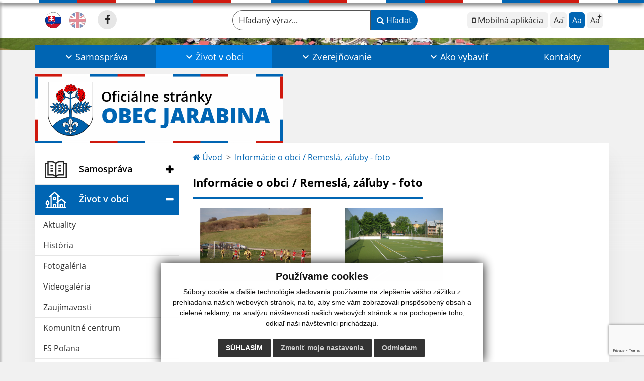

--- FILE ---
content_type: text/html; charset=utf-8
request_url: https://www.google.com/recaptcha/api2/anchor?ar=1&k=6Lcz9UopAAAAAAzheYcaVrs0luqrhhL6BFocQDGm&co=aHR0cHM6Ly93d3cub2JlY2phcmFiaW5hLnNrOjQ0Mw..&hl=en&v=PoyoqOPhxBO7pBk68S4YbpHZ&size=invisible&anchor-ms=20000&execute-ms=30000&cb=ap0uk1ehp0bi
body_size: 48687
content:
<!DOCTYPE HTML><html dir="ltr" lang="en"><head><meta http-equiv="Content-Type" content="text/html; charset=UTF-8">
<meta http-equiv="X-UA-Compatible" content="IE=edge">
<title>reCAPTCHA</title>
<style type="text/css">
/* cyrillic-ext */
@font-face {
  font-family: 'Roboto';
  font-style: normal;
  font-weight: 400;
  font-stretch: 100%;
  src: url(//fonts.gstatic.com/s/roboto/v48/KFO7CnqEu92Fr1ME7kSn66aGLdTylUAMa3GUBHMdazTgWw.woff2) format('woff2');
  unicode-range: U+0460-052F, U+1C80-1C8A, U+20B4, U+2DE0-2DFF, U+A640-A69F, U+FE2E-FE2F;
}
/* cyrillic */
@font-face {
  font-family: 'Roboto';
  font-style: normal;
  font-weight: 400;
  font-stretch: 100%;
  src: url(//fonts.gstatic.com/s/roboto/v48/KFO7CnqEu92Fr1ME7kSn66aGLdTylUAMa3iUBHMdazTgWw.woff2) format('woff2');
  unicode-range: U+0301, U+0400-045F, U+0490-0491, U+04B0-04B1, U+2116;
}
/* greek-ext */
@font-face {
  font-family: 'Roboto';
  font-style: normal;
  font-weight: 400;
  font-stretch: 100%;
  src: url(//fonts.gstatic.com/s/roboto/v48/KFO7CnqEu92Fr1ME7kSn66aGLdTylUAMa3CUBHMdazTgWw.woff2) format('woff2');
  unicode-range: U+1F00-1FFF;
}
/* greek */
@font-face {
  font-family: 'Roboto';
  font-style: normal;
  font-weight: 400;
  font-stretch: 100%;
  src: url(//fonts.gstatic.com/s/roboto/v48/KFO7CnqEu92Fr1ME7kSn66aGLdTylUAMa3-UBHMdazTgWw.woff2) format('woff2');
  unicode-range: U+0370-0377, U+037A-037F, U+0384-038A, U+038C, U+038E-03A1, U+03A3-03FF;
}
/* math */
@font-face {
  font-family: 'Roboto';
  font-style: normal;
  font-weight: 400;
  font-stretch: 100%;
  src: url(//fonts.gstatic.com/s/roboto/v48/KFO7CnqEu92Fr1ME7kSn66aGLdTylUAMawCUBHMdazTgWw.woff2) format('woff2');
  unicode-range: U+0302-0303, U+0305, U+0307-0308, U+0310, U+0312, U+0315, U+031A, U+0326-0327, U+032C, U+032F-0330, U+0332-0333, U+0338, U+033A, U+0346, U+034D, U+0391-03A1, U+03A3-03A9, U+03B1-03C9, U+03D1, U+03D5-03D6, U+03F0-03F1, U+03F4-03F5, U+2016-2017, U+2034-2038, U+203C, U+2040, U+2043, U+2047, U+2050, U+2057, U+205F, U+2070-2071, U+2074-208E, U+2090-209C, U+20D0-20DC, U+20E1, U+20E5-20EF, U+2100-2112, U+2114-2115, U+2117-2121, U+2123-214F, U+2190, U+2192, U+2194-21AE, U+21B0-21E5, U+21F1-21F2, U+21F4-2211, U+2213-2214, U+2216-22FF, U+2308-230B, U+2310, U+2319, U+231C-2321, U+2336-237A, U+237C, U+2395, U+239B-23B7, U+23D0, U+23DC-23E1, U+2474-2475, U+25AF, U+25B3, U+25B7, U+25BD, U+25C1, U+25CA, U+25CC, U+25FB, U+266D-266F, U+27C0-27FF, U+2900-2AFF, U+2B0E-2B11, U+2B30-2B4C, U+2BFE, U+3030, U+FF5B, U+FF5D, U+1D400-1D7FF, U+1EE00-1EEFF;
}
/* symbols */
@font-face {
  font-family: 'Roboto';
  font-style: normal;
  font-weight: 400;
  font-stretch: 100%;
  src: url(//fonts.gstatic.com/s/roboto/v48/KFO7CnqEu92Fr1ME7kSn66aGLdTylUAMaxKUBHMdazTgWw.woff2) format('woff2');
  unicode-range: U+0001-000C, U+000E-001F, U+007F-009F, U+20DD-20E0, U+20E2-20E4, U+2150-218F, U+2190, U+2192, U+2194-2199, U+21AF, U+21E6-21F0, U+21F3, U+2218-2219, U+2299, U+22C4-22C6, U+2300-243F, U+2440-244A, U+2460-24FF, U+25A0-27BF, U+2800-28FF, U+2921-2922, U+2981, U+29BF, U+29EB, U+2B00-2BFF, U+4DC0-4DFF, U+FFF9-FFFB, U+10140-1018E, U+10190-1019C, U+101A0, U+101D0-101FD, U+102E0-102FB, U+10E60-10E7E, U+1D2C0-1D2D3, U+1D2E0-1D37F, U+1F000-1F0FF, U+1F100-1F1AD, U+1F1E6-1F1FF, U+1F30D-1F30F, U+1F315, U+1F31C, U+1F31E, U+1F320-1F32C, U+1F336, U+1F378, U+1F37D, U+1F382, U+1F393-1F39F, U+1F3A7-1F3A8, U+1F3AC-1F3AF, U+1F3C2, U+1F3C4-1F3C6, U+1F3CA-1F3CE, U+1F3D4-1F3E0, U+1F3ED, U+1F3F1-1F3F3, U+1F3F5-1F3F7, U+1F408, U+1F415, U+1F41F, U+1F426, U+1F43F, U+1F441-1F442, U+1F444, U+1F446-1F449, U+1F44C-1F44E, U+1F453, U+1F46A, U+1F47D, U+1F4A3, U+1F4B0, U+1F4B3, U+1F4B9, U+1F4BB, U+1F4BF, U+1F4C8-1F4CB, U+1F4D6, U+1F4DA, U+1F4DF, U+1F4E3-1F4E6, U+1F4EA-1F4ED, U+1F4F7, U+1F4F9-1F4FB, U+1F4FD-1F4FE, U+1F503, U+1F507-1F50B, U+1F50D, U+1F512-1F513, U+1F53E-1F54A, U+1F54F-1F5FA, U+1F610, U+1F650-1F67F, U+1F687, U+1F68D, U+1F691, U+1F694, U+1F698, U+1F6AD, U+1F6B2, U+1F6B9-1F6BA, U+1F6BC, U+1F6C6-1F6CF, U+1F6D3-1F6D7, U+1F6E0-1F6EA, U+1F6F0-1F6F3, U+1F6F7-1F6FC, U+1F700-1F7FF, U+1F800-1F80B, U+1F810-1F847, U+1F850-1F859, U+1F860-1F887, U+1F890-1F8AD, U+1F8B0-1F8BB, U+1F8C0-1F8C1, U+1F900-1F90B, U+1F93B, U+1F946, U+1F984, U+1F996, U+1F9E9, U+1FA00-1FA6F, U+1FA70-1FA7C, U+1FA80-1FA89, U+1FA8F-1FAC6, U+1FACE-1FADC, U+1FADF-1FAE9, U+1FAF0-1FAF8, U+1FB00-1FBFF;
}
/* vietnamese */
@font-face {
  font-family: 'Roboto';
  font-style: normal;
  font-weight: 400;
  font-stretch: 100%;
  src: url(//fonts.gstatic.com/s/roboto/v48/KFO7CnqEu92Fr1ME7kSn66aGLdTylUAMa3OUBHMdazTgWw.woff2) format('woff2');
  unicode-range: U+0102-0103, U+0110-0111, U+0128-0129, U+0168-0169, U+01A0-01A1, U+01AF-01B0, U+0300-0301, U+0303-0304, U+0308-0309, U+0323, U+0329, U+1EA0-1EF9, U+20AB;
}
/* latin-ext */
@font-face {
  font-family: 'Roboto';
  font-style: normal;
  font-weight: 400;
  font-stretch: 100%;
  src: url(//fonts.gstatic.com/s/roboto/v48/KFO7CnqEu92Fr1ME7kSn66aGLdTylUAMa3KUBHMdazTgWw.woff2) format('woff2');
  unicode-range: U+0100-02BA, U+02BD-02C5, U+02C7-02CC, U+02CE-02D7, U+02DD-02FF, U+0304, U+0308, U+0329, U+1D00-1DBF, U+1E00-1E9F, U+1EF2-1EFF, U+2020, U+20A0-20AB, U+20AD-20C0, U+2113, U+2C60-2C7F, U+A720-A7FF;
}
/* latin */
@font-face {
  font-family: 'Roboto';
  font-style: normal;
  font-weight: 400;
  font-stretch: 100%;
  src: url(//fonts.gstatic.com/s/roboto/v48/KFO7CnqEu92Fr1ME7kSn66aGLdTylUAMa3yUBHMdazQ.woff2) format('woff2');
  unicode-range: U+0000-00FF, U+0131, U+0152-0153, U+02BB-02BC, U+02C6, U+02DA, U+02DC, U+0304, U+0308, U+0329, U+2000-206F, U+20AC, U+2122, U+2191, U+2193, U+2212, U+2215, U+FEFF, U+FFFD;
}
/* cyrillic-ext */
@font-face {
  font-family: 'Roboto';
  font-style: normal;
  font-weight: 500;
  font-stretch: 100%;
  src: url(//fonts.gstatic.com/s/roboto/v48/KFO7CnqEu92Fr1ME7kSn66aGLdTylUAMa3GUBHMdazTgWw.woff2) format('woff2');
  unicode-range: U+0460-052F, U+1C80-1C8A, U+20B4, U+2DE0-2DFF, U+A640-A69F, U+FE2E-FE2F;
}
/* cyrillic */
@font-face {
  font-family: 'Roboto';
  font-style: normal;
  font-weight: 500;
  font-stretch: 100%;
  src: url(//fonts.gstatic.com/s/roboto/v48/KFO7CnqEu92Fr1ME7kSn66aGLdTylUAMa3iUBHMdazTgWw.woff2) format('woff2');
  unicode-range: U+0301, U+0400-045F, U+0490-0491, U+04B0-04B1, U+2116;
}
/* greek-ext */
@font-face {
  font-family: 'Roboto';
  font-style: normal;
  font-weight: 500;
  font-stretch: 100%;
  src: url(//fonts.gstatic.com/s/roboto/v48/KFO7CnqEu92Fr1ME7kSn66aGLdTylUAMa3CUBHMdazTgWw.woff2) format('woff2');
  unicode-range: U+1F00-1FFF;
}
/* greek */
@font-face {
  font-family: 'Roboto';
  font-style: normal;
  font-weight: 500;
  font-stretch: 100%;
  src: url(//fonts.gstatic.com/s/roboto/v48/KFO7CnqEu92Fr1ME7kSn66aGLdTylUAMa3-UBHMdazTgWw.woff2) format('woff2');
  unicode-range: U+0370-0377, U+037A-037F, U+0384-038A, U+038C, U+038E-03A1, U+03A3-03FF;
}
/* math */
@font-face {
  font-family: 'Roboto';
  font-style: normal;
  font-weight: 500;
  font-stretch: 100%;
  src: url(//fonts.gstatic.com/s/roboto/v48/KFO7CnqEu92Fr1ME7kSn66aGLdTylUAMawCUBHMdazTgWw.woff2) format('woff2');
  unicode-range: U+0302-0303, U+0305, U+0307-0308, U+0310, U+0312, U+0315, U+031A, U+0326-0327, U+032C, U+032F-0330, U+0332-0333, U+0338, U+033A, U+0346, U+034D, U+0391-03A1, U+03A3-03A9, U+03B1-03C9, U+03D1, U+03D5-03D6, U+03F0-03F1, U+03F4-03F5, U+2016-2017, U+2034-2038, U+203C, U+2040, U+2043, U+2047, U+2050, U+2057, U+205F, U+2070-2071, U+2074-208E, U+2090-209C, U+20D0-20DC, U+20E1, U+20E5-20EF, U+2100-2112, U+2114-2115, U+2117-2121, U+2123-214F, U+2190, U+2192, U+2194-21AE, U+21B0-21E5, U+21F1-21F2, U+21F4-2211, U+2213-2214, U+2216-22FF, U+2308-230B, U+2310, U+2319, U+231C-2321, U+2336-237A, U+237C, U+2395, U+239B-23B7, U+23D0, U+23DC-23E1, U+2474-2475, U+25AF, U+25B3, U+25B7, U+25BD, U+25C1, U+25CA, U+25CC, U+25FB, U+266D-266F, U+27C0-27FF, U+2900-2AFF, U+2B0E-2B11, U+2B30-2B4C, U+2BFE, U+3030, U+FF5B, U+FF5D, U+1D400-1D7FF, U+1EE00-1EEFF;
}
/* symbols */
@font-face {
  font-family: 'Roboto';
  font-style: normal;
  font-weight: 500;
  font-stretch: 100%;
  src: url(//fonts.gstatic.com/s/roboto/v48/KFO7CnqEu92Fr1ME7kSn66aGLdTylUAMaxKUBHMdazTgWw.woff2) format('woff2');
  unicode-range: U+0001-000C, U+000E-001F, U+007F-009F, U+20DD-20E0, U+20E2-20E4, U+2150-218F, U+2190, U+2192, U+2194-2199, U+21AF, U+21E6-21F0, U+21F3, U+2218-2219, U+2299, U+22C4-22C6, U+2300-243F, U+2440-244A, U+2460-24FF, U+25A0-27BF, U+2800-28FF, U+2921-2922, U+2981, U+29BF, U+29EB, U+2B00-2BFF, U+4DC0-4DFF, U+FFF9-FFFB, U+10140-1018E, U+10190-1019C, U+101A0, U+101D0-101FD, U+102E0-102FB, U+10E60-10E7E, U+1D2C0-1D2D3, U+1D2E0-1D37F, U+1F000-1F0FF, U+1F100-1F1AD, U+1F1E6-1F1FF, U+1F30D-1F30F, U+1F315, U+1F31C, U+1F31E, U+1F320-1F32C, U+1F336, U+1F378, U+1F37D, U+1F382, U+1F393-1F39F, U+1F3A7-1F3A8, U+1F3AC-1F3AF, U+1F3C2, U+1F3C4-1F3C6, U+1F3CA-1F3CE, U+1F3D4-1F3E0, U+1F3ED, U+1F3F1-1F3F3, U+1F3F5-1F3F7, U+1F408, U+1F415, U+1F41F, U+1F426, U+1F43F, U+1F441-1F442, U+1F444, U+1F446-1F449, U+1F44C-1F44E, U+1F453, U+1F46A, U+1F47D, U+1F4A3, U+1F4B0, U+1F4B3, U+1F4B9, U+1F4BB, U+1F4BF, U+1F4C8-1F4CB, U+1F4D6, U+1F4DA, U+1F4DF, U+1F4E3-1F4E6, U+1F4EA-1F4ED, U+1F4F7, U+1F4F9-1F4FB, U+1F4FD-1F4FE, U+1F503, U+1F507-1F50B, U+1F50D, U+1F512-1F513, U+1F53E-1F54A, U+1F54F-1F5FA, U+1F610, U+1F650-1F67F, U+1F687, U+1F68D, U+1F691, U+1F694, U+1F698, U+1F6AD, U+1F6B2, U+1F6B9-1F6BA, U+1F6BC, U+1F6C6-1F6CF, U+1F6D3-1F6D7, U+1F6E0-1F6EA, U+1F6F0-1F6F3, U+1F6F7-1F6FC, U+1F700-1F7FF, U+1F800-1F80B, U+1F810-1F847, U+1F850-1F859, U+1F860-1F887, U+1F890-1F8AD, U+1F8B0-1F8BB, U+1F8C0-1F8C1, U+1F900-1F90B, U+1F93B, U+1F946, U+1F984, U+1F996, U+1F9E9, U+1FA00-1FA6F, U+1FA70-1FA7C, U+1FA80-1FA89, U+1FA8F-1FAC6, U+1FACE-1FADC, U+1FADF-1FAE9, U+1FAF0-1FAF8, U+1FB00-1FBFF;
}
/* vietnamese */
@font-face {
  font-family: 'Roboto';
  font-style: normal;
  font-weight: 500;
  font-stretch: 100%;
  src: url(//fonts.gstatic.com/s/roboto/v48/KFO7CnqEu92Fr1ME7kSn66aGLdTylUAMa3OUBHMdazTgWw.woff2) format('woff2');
  unicode-range: U+0102-0103, U+0110-0111, U+0128-0129, U+0168-0169, U+01A0-01A1, U+01AF-01B0, U+0300-0301, U+0303-0304, U+0308-0309, U+0323, U+0329, U+1EA0-1EF9, U+20AB;
}
/* latin-ext */
@font-face {
  font-family: 'Roboto';
  font-style: normal;
  font-weight: 500;
  font-stretch: 100%;
  src: url(//fonts.gstatic.com/s/roboto/v48/KFO7CnqEu92Fr1ME7kSn66aGLdTylUAMa3KUBHMdazTgWw.woff2) format('woff2');
  unicode-range: U+0100-02BA, U+02BD-02C5, U+02C7-02CC, U+02CE-02D7, U+02DD-02FF, U+0304, U+0308, U+0329, U+1D00-1DBF, U+1E00-1E9F, U+1EF2-1EFF, U+2020, U+20A0-20AB, U+20AD-20C0, U+2113, U+2C60-2C7F, U+A720-A7FF;
}
/* latin */
@font-face {
  font-family: 'Roboto';
  font-style: normal;
  font-weight: 500;
  font-stretch: 100%;
  src: url(//fonts.gstatic.com/s/roboto/v48/KFO7CnqEu92Fr1ME7kSn66aGLdTylUAMa3yUBHMdazQ.woff2) format('woff2');
  unicode-range: U+0000-00FF, U+0131, U+0152-0153, U+02BB-02BC, U+02C6, U+02DA, U+02DC, U+0304, U+0308, U+0329, U+2000-206F, U+20AC, U+2122, U+2191, U+2193, U+2212, U+2215, U+FEFF, U+FFFD;
}
/* cyrillic-ext */
@font-face {
  font-family: 'Roboto';
  font-style: normal;
  font-weight: 900;
  font-stretch: 100%;
  src: url(//fonts.gstatic.com/s/roboto/v48/KFO7CnqEu92Fr1ME7kSn66aGLdTylUAMa3GUBHMdazTgWw.woff2) format('woff2');
  unicode-range: U+0460-052F, U+1C80-1C8A, U+20B4, U+2DE0-2DFF, U+A640-A69F, U+FE2E-FE2F;
}
/* cyrillic */
@font-face {
  font-family: 'Roboto';
  font-style: normal;
  font-weight: 900;
  font-stretch: 100%;
  src: url(//fonts.gstatic.com/s/roboto/v48/KFO7CnqEu92Fr1ME7kSn66aGLdTylUAMa3iUBHMdazTgWw.woff2) format('woff2');
  unicode-range: U+0301, U+0400-045F, U+0490-0491, U+04B0-04B1, U+2116;
}
/* greek-ext */
@font-face {
  font-family: 'Roboto';
  font-style: normal;
  font-weight: 900;
  font-stretch: 100%;
  src: url(//fonts.gstatic.com/s/roboto/v48/KFO7CnqEu92Fr1ME7kSn66aGLdTylUAMa3CUBHMdazTgWw.woff2) format('woff2');
  unicode-range: U+1F00-1FFF;
}
/* greek */
@font-face {
  font-family: 'Roboto';
  font-style: normal;
  font-weight: 900;
  font-stretch: 100%;
  src: url(//fonts.gstatic.com/s/roboto/v48/KFO7CnqEu92Fr1ME7kSn66aGLdTylUAMa3-UBHMdazTgWw.woff2) format('woff2');
  unicode-range: U+0370-0377, U+037A-037F, U+0384-038A, U+038C, U+038E-03A1, U+03A3-03FF;
}
/* math */
@font-face {
  font-family: 'Roboto';
  font-style: normal;
  font-weight: 900;
  font-stretch: 100%;
  src: url(//fonts.gstatic.com/s/roboto/v48/KFO7CnqEu92Fr1ME7kSn66aGLdTylUAMawCUBHMdazTgWw.woff2) format('woff2');
  unicode-range: U+0302-0303, U+0305, U+0307-0308, U+0310, U+0312, U+0315, U+031A, U+0326-0327, U+032C, U+032F-0330, U+0332-0333, U+0338, U+033A, U+0346, U+034D, U+0391-03A1, U+03A3-03A9, U+03B1-03C9, U+03D1, U+03D5-03D6, U+03F0-03F1, U+03F4-03F5, U+2016-2017, U+2034-2038, U+203C, U+2040, U+2043, U+2047, U+2050, U+2057, U+205F, U+2070-2071, U+2074-208E, U+2090-209C, U+20D0-20DC, U+20E1, U+20E5-20EF, U+2100-2112, U+2114-2115, U+2117-2121, U+2123-214F, U+2190, U+2192, U+2194-21AE, U+21B0-21E5, U+21F1-21F2, U+21F4-2211, U+2213-2214, U+2216-22FF, U+2308-230B, U+2310, U+2319, U+231C-2321, U+2336-237A, U+237C, U+2395, U+239B-23B7, U+23D0, U+23DC-23E1, U+2474-2475, U+25AF, U+25B3, U+25B7, U+25BD, U+25C1, U+25CA, U+25CC, U+25FB, U+266D-266F, U+27C0-27FF, U+2900-2AFF, U+2B0E-2B11, U+2B30-2B4C, U+2BFE, U+3030, U+FF5B, U+FF5D, U+1D400-1D7FF, U+1EE00-1EEFF;
}
/* symbols */
@font-face {
  font-family: 'Roboto';
  font-style: normal;
  font-weight: 900;
  font-stretch: 100%;
  src: url(//fonts.gstatic.com/s/roboto/v48/KFO7CnqEu92Fr1ME7kSn66aGLdTylUAMaxKUBHMdazTgWw.woff2) format('woff2');
  unicode-range: U+0001-000C, U+000E-001F, U+007F-009F, U+20DD-20E0, U+20E2-20E4, U+2150-218F, U+2190, U+2192, U+2194-2199, U+21AF, U+21E6-21F0, U+21F3, U+2218-2219, U+2299, U+22C4-22C6, U+2300-243F, U+2440-244A, U+2460-24FF, U+25A0-27BF, U+2800-28FF, U+2921-2922, U+2981, U+29BF, U+29EB, U+2B00-2BFF, U+4DC0-4DFF, U+FFF9-FFFB, U+10140-1018E, U+10190-1019C, U+101A0, U+101D0-101FD, U+102E0-102FB, U+10E60-10E7E, U+1D2C0-1D2D3, U+1D2E0-1D37F, U+1F000-1F0FF, U+1F100-1F1AD, U+1F1E6-1F1FF, U+1F30D-1F30F, U+1F315, U+1F31C, U+1F31E, U+1F320-1F32C, U+1F336, U+1F378, U+1F37D, U+1F382, U+1F393-1F39F, U+1F3A7-1F3A8, U+1F3AC-1F3AF, U+1F3C2, U+1F3C4-1F3C6, U+1F3CA-1F3CE, U+1F3D4-1F3E0, U+1F3ED, U+1F3F1-1F3F3, U+1F3F5-1F3F7, U+1F408, U+1F415, U+1F41F, U+1F426, U+1F43F, U+1F441-1F442, U+1F444, U+1F446-1F449, U+1F44C-1F44E, U+1F453, U+1F46A, U+1F47D, U+1F4A3, U+1F4B0, U+1F4B3, U+1F4B9, U+1F4BB, U+1F4BF, U+1F4C8-1F4CB, U+1F4D6, U+1F4DA, U+1F4DF, U+1F4E3-1F4E6, U+1F4EA-1F4ED, U+1F4F7, U+1F4F9-1F4FB, U+1F4FD-1F4FE, U+1F503, U+1F507-1F50B, U+1F50D, U+1F512-1F513, U+1F53E-1F54A, U+1F54F-1F5FA, U+1F610, U+1F650-1F67F, U+1F687, U+1F68D, U+1F691, U+1F694, U+1F698, U+1F6AD, U+1F6B2, U+1F6B9-1F6BA, U+1F6BC, U+1F6C6-1F6CF, U+1F6D3-1F6D7, U+1F6E0-1F6EA, U+1F6F0-1F6F3, U+1F6F7-1F6FC, U+1F700-1F7FF, U+1F800-1F80B, U+1F810-1F847, U+1F850-1F859, U+1F860-1F887, U+1F890-1F8AD, U+1F8B0-1F8BB, U+1F8C0-1F8C1, U+1F900-1F90B, U+1F93B, U+1F946, U+1F984, U+1F996, U+1F9E9, U+1FA00-1FA6F, U+1FA70-1FA7C, U+1FA80-1FA89, U+1FA8F-1FAC6, U+1FACE-1FADC, U+1FADF-1FAE9, U+1FAF0-1FAF8, U+1FB00-1FBFF;
}
/* vietnamese */
@font-face {
  font-family: 'Roboto';
  font-style: normal;
  font-weight: 900;
  font-stretch: 100%;
  src: url(//fonts.gstatic.com/s/roboto/v48/KFO7CnqEu92Fr1ME7kSn66aGLdTylUAMa3OUBHMdazTgWw.woff2) format('woff2');
  unicode-range: U+0102-0103, U+0110-0111, U+0128-0129, U+0168-0169, U+01A0-01A1, U+01AF-01B0, U+0300-0301, U+0303-0304, U+0308-0309, U+0323, U+0329, U+1EA0-1EF9, U+20AB;
}
/* latin-ext */
@font-face {
  font-family: 'Roboto';
  font-style: normal;
  font-weight: 900;
  font-stretch: 100%;
  src: url(//fonts.gstatic.com/s/roboto/v48/KFO7CnqEu92Fr1ME7kSn66aGLdTylUAMa3KUBHMdazTgWw.woff2) format('woff2');
  unicode-range: U+0100-02BA, U+02BD-02C5, U+02C7-02CC, U+02CE-02D7, U+02DD-02FF, U+0304, U+0308, U+0329, U+1D00-1DBF, U+1E00-1E9F, U+1EF2-1EFF, U+2020, U+20A0-20AB, U+20AD-20C0, U+2113, U+2C60-2C7F, U+A720-A7FF;
}
/* latin */
@font-face {
  font-family: 'Roboto';
  font-style: normal;
  font-weight: 900;
  font-stretch: 100%;
  src: url(//fonts.gstatic.com/s/roboto/v48/KFO7CnqEu92Fr1ME7kSn66aGLdTylUAMa3yUBHMdazQ.woff2) format('woff2');
  unicode-range: U+0000-00FF, U+0131, U+0152-0153, U+02BB-02BC, U+02C6, U+02DA, U+02DC, U+0304, U+0308, U+0329, U+2000-206F, U+20AC, U+2122, U+2191, U+2193, U+2212, U+2215, U+FEFF, U+FFFD;
}

</style>
<link rel="stylesheet" type="text/css" href="https://www.gstatic.com/recaptcha/releases/PoyoqOPhxBO7pBk68S4YbpHZ/styles__ltr.css">
<script nonce="cznldl9AFfZw0q53iWGFvA" type="text/javascript">window['__recaptcha_api'] = 'https://www.google.com/recaptcha/api2/';</script>
<script type="text/javascript" src="https://www.gstatic.com/recaptcha/releases/PoyoqOPhxBO7pBk68S4YbpHZ/recaptcha__en.js" nonce="cznldl9AFfZw0q53iWGFvA">
      
    </script></head>
<body><div id="rc-anchor-alert" class="rc-anchor-alert"></div>
<input type="hidden" id="recaptcha-token" value="[base64]">
<script type="text/javascript" nonce="cznldl9AFfZw0q53iWGFvA">
      recaptcha.anchor.Main.init("[\x22ainput\x22,[\x22bgdata\x22,\x22\x22,\[base64]/[base64]/MjU1Ong/[base64]/[base64]/[base64]/[base64]/[base64]/[base64]/[base64]/[base64]/[base64]/[base64]/[base64]/[base64]/[base64]/[base64]/[base64]\\u003d\x22,\[base64]\\u003d\\u003d\x22,\x22wq7DnRPCqcKCGlXCqcOgNcOvw5LClsOJw7LDmMKGwo/ClERkwqU/L8KZw6YFwrlYwrjCognDrcOebi7CmcOfa37DpcOgbXJzHsOIR8KQwo/CvMOlw4jDi14cDHrDscKswodkwovDlmTCqcKuw6PDg8OjwrM4w4nDoMKKSSjDlxhQBRXDuiJnw4RBNlvDhyvCrcKOdSHDtMKNwqAHIQNJG8OYI8KXw43DmcK1wpfCpkU8SFLCgMOzNcKfwoZkX2LCjcKmwqXDoxEKSgjDrMOgSMKdwp7Cqi9ewrtywoDCoMOhVsOyw5/CiWHCrSEPw7vDhgxDwqjDocKvwrXCq8KeWsOVwqfClFTCo3XCu3F0w4/DumrCvcKZJmYMf8Ouw4DDli9jJRHDosOgDMKUwpvDozTDsMORH8OED25LVcOXWsOEfCc5UMOMIsKtwo/CmMKMwq/DoxRIw5xZw7/DgsObNsKPW8KiA8OeF8OBecKrw73Dt1nCkmPDlWB+KcKGw4LCg8O2wobDtcKgcsOzwo3Dp0MZOCrClgHDhQNHM8KMw4bDuSbDg2Y8J8Orwrtvwp5CQinCl38pQ8KhwpPCm8Ouw7t+a8KRNMKmw6x0wqQhwrHDgsK4wrkdTEfClcK4wpsrwqcCO8OaesKhw5/DrzU7Y8OLPcKyw7zDv8OlVC9Iw43DnQzDnQHCjQNAClMsHyLDn8O6OTATwoXConnCm2jClsKSwprDmcKgYy/CnDLCoCNhbE/[base64]/LHZBLcKvBMKHwpVZShPCgsOUZH/CgsOVwpbDu8K1w4kcQMKZAMOzAMOJRlQ0w6QRDi/CncKow5gDw5QhfQBFwrPDpxrDj8Ovw514wotnUsOMMcKbwoo5w7spwoPDlhzDvsKKPQJ+wo3DoinCh3LChmTDpkzDujXCrcO9wqVVZsOTXVxbO8KAa8KcAjpjNBrCgw3DuMOMw5TCihZKwrwWY2Aww7IWwq5awp3CvnzCmV1Hw4MOSUXChcKZw4/Cj8OiOGVxfcKbJ1M6wolXQ8KPV8OPVMK4wrxKw5bDj8KNw69nw797dcKyw5bCtFjDhAhow4rChcO4NcKLwrdwAW3CtAHCvcKeHMOuKMKJMR/Cs245D8Ktw5DCgMO0wp5zw7LCpsK2AcO8In1SLsK+GxlRWnDCuMKlw4QkwprDiVvDnMKqQsKHw6A0RcKzw6LCoMKzTALDvnjCh8OnRcOfw4nCgSnCgQQkKMO0J8KtwonDpQbDksKywobCoMK2woFXDhfCs8OuMEQIS8O8wpY9w7YAwp/Cj0wZwrQBwqvCjSEbdU84L3DCvMOcfcOqWFwmw7FERMOnwq19bcKAwrYTw57Ck0c+asKsL1hKFcO5aEXCpVDCpMOFeDPDojEMwop6ThkOw4/[base64]/dMOpwrsOw6/Clxp3PMKVPMOxAcKOLsOnWxvCuUrCuRbDkMK/LsOJNcK7wqdqWsKQKMOHwpANw58hBWkFRcOzdjDCqcKfwrvDocKLw7PCu8OpIsKjbMOOLMOqFsOIw4pwwoPCjzTCkldufVfCncKQbHvDonE0VHHCkWkrwpoBVsKEUUDCpRxnwr4vwprCuxzDp8Oyw7Znw4c8w58fcT/[base64]/[base64]/[base64]/PsK2wpLDs8OKRcOGw5U3w6wNw6RJK8KzwpxIwr0kSnTCqFzCv8OwDcOUwpzDjGLCpC51bXDCpcOKwq/Do8O2w5HCsMOUw4HDhmrCnm0RwopTw5fDkcKRwrzCv8O2woHCkUnDkMO+KhRFKyV4w4rCoDTCn8K6fsOQPMOJw6TCscOSEsKlw6fCmmDDhcOFMMOtPRHCoFgQwr9BwrpQTcOOwqzCj094wqFdShJowoDDiXTDkcKHB8Kww5jCrXkicn/[base64]/KsKvVXpGQEjCtsKbTX1Mw5rCtg/[base64]/Cln/DmER9woTCkMOjw7Zvwq1CMsKfScKIwrzCqxvDn0PDlm7Do8KpUMOuNsKIAsKrdMOgw6NPw4vChcKmw6/Cr8O4woLDs8OfYhc2w7pXSMO3DB3ChsKuf33Cpn0jesKSOcK2esKvw69Rw6Itw5RFwqRqHG1efS3CvFwQwoTDrsK7fC/Dk1/Dp8OywqlOwoPDtXzDt8OmM8KWCh4HBsOMSsK3NSDDt2bDmwxKZsKYw43DmMKVwo3DtSTDnsOAw7rDv23CnBtQw54tw6MXwr9yw6/DrcK9wpfDtMOJwpERGj0sdVvCvMOuwohVVMKLRX4Iw7sgwqfDvMKww5Mxw5tCw6jCpcO/[base64]/w6nDoE3CisKBYALCusK7Rl7Dh8OuOAPCmDzDvkAtbcKJw6QRw67Djx7CpsK7wr3Do8K/S8OHwqlKwr/DtcOQwpBDwqXCo8KHN8Kbw7gQQsOKRixCw5rCicKlwqsNE2DDg0HDrQ41fmVgw4TCnMO+wqvCq8K1ScKtw4vDiAoSL8Khw7NKw57ChcKoADTCucONw5LDlCsaw4XCr2dXwosXCcKmw6wjK8ONYMKILcKWDMOhw4XCjzvCksOoTkwcPBrDmsKZS8KTPic/XzxVw49MwoREWMOuw4M0RQVdBMKPWsOsw4rDqCHDlMKNw6bCrV7Dt2zDgcK8A8OqwptSVMKZfMK+QjjDsMOmwqjDi2N/wqPDrsKLcT7DoMK0wqbCvQzDgMKmaTY6w4lWfsO0wpQ7w4rDtxXDhT0FVMOgwpgQJsKUYFTCgApDw4/CicObOcOJwo/CpVfDo8OdMRjCuwfDncOXH8KdXMOKwonDj8KFPcOmwofCvcKhw6XCojzDt8OmI3ZOZGTCjGRdwqpOwpc8w5PCvlFcDcKLfsOpJ8OrwpY2Y8K1wr7CqMKFCDTDj8Kzw6I7K8K6ehVmw4pmXMOFcjhATx01wrwnRTwZe8ONZcK2UsOjw5zCoMOuw4Ztwp0/McKrw7A5RFhBwoHCiUdFAsOJQx8pwrjCvcKgw5pJw67CusKtesOAw4rDpz/CiMOlMsO8w7TDi3LCgw7CnsOdwrAjwonCjl/ChMOIdMOmJU7DssOxO8KpEcO+w5ckw6RMw5BbeU7CvRHCjBLCjsKvP01aIB/CmlMXwrYmWyTCr8KNYBs/PMKyw68zw6rClUfDrsOZw6t1w7jCkMOywpE/VsOywqRbw4fDn8ObWVfClBzDqsOLwrFOWC/[base64]/w6/[base64]/w5LCjMKYA8KTBA4nw5TDhWbDgSfCpsOkw4nCsD4tLMOAwrQPSsK5HgnCi1TCi8OcwoRtw6DCs1LCicKuQm4cw4XCm8O/acOrCcOAwqrDlk7Cl18RUmXCgcOGw6fDjcKWMinCisOPwpnDtHdgQzbClcO5X8OkBjfDq8OMMcKRNVnClcOmO8KVbSfDmcK8FsOVw7dzw7hIwovDtMOJCcK9wow+wpBsLVTCrMO3M8KzwoTCq8KFwoVdw7XDksOqWX9KwpvDm8OWw5xbw7HDhcK8w50+wo/CtGLDgXl0PShsw5YEwpvDhHvCpTbCuz1/[base64]/O0bCqMOjT1HCuCLDsUo5wqVOQsKLw4Zfw67Cng9fw6DDpsKawrFFP8KXwo/CmlHDssKGw6ZlLhEgwr7CpcOnwoXCtBw1eVsXEUvCiMKwwonChMO9wppJwqcnwpnCv8KDw5ULcXvDrjjDi2ZZDGbDv8KkLcK+JEx1w53CnkklC3DCuMKkwoQlTMOuZyRZO0pgw619w4rCj8O+w67DjDABw5bCjcKTw4/[base64]/GWDDrMOYNRk1w7DDm8KyPMOiJ0PCpQTDkcK1wprDq104VUkKwq4swqkyw5LCl1TDgcKOwqnDgzgmGlk/[base64]/[base64]/[base64]/w43CicOWDXw9wrfDr8Onw6TDqMK0woQqHcO+ZsO2w4VPw5nDjllcfQ9EAsOtZHrCssOUcGVLw6zCnMOYw5tRJxnCgSXCj8OYK8OmZ1vCjhlbw50TImbDksOyfsKQBwYjO8KGNFYOwrUQw6HDgcOCEizCg1Jlw7XDsMKJwpMfwq/CtMO2wpHDtFnDlXJOwrbCj8Klwps/IU1jw5lAwpk9wrnCmnZfM33ClD/[base64]/CscOIWMONYMOyOcOZw5TCj8Oowrdjw7dJQAzDskRZXEVBwqBmVcKaw5gtwq3DuEIqI8OIYgBJBcKCw5HDpC4Xw45pEkfDnBzCmAnCpmPDv8KRU8KKwqA8CCRCw7ZBw5xewrJeTlHCgsOfSw/Dkh1dC8KJw6zDpThAaW7DmDzCmsKTwqkhw5UFLDdNYsKcwoFpw41tw54vKT4YCsOJwrVSwqvDsMOOK8KQV0R/UsOeBw99XhvDo8OwAcOkMcOsf8KEw47CmcO0w4Ubw6IJw7/[base64]/Dh8KHQSlZZ8O3wq8hK0DDqVXCpSHDi8KqJEbChMOjwo8eCjs9AFPDugDCkcOSDjFCw6h5CBLDicK1w6Nmw5MjX8KFw5oGwpfDhMOrw4USNXNfVFDDusKaCg/CqMKQw63CqcKJw75HEcKIc2p5eyrDlcKEw658bnXCgMKRw5BHeRN/wpduFV7DnBDCqlQ8w57Di0XChcK4EMKyw6g1w68sViUEQnZPw4bDsQ5lw43DpSfCiQNNfRnCpcOocWzCnMOHbMOdwqBEwrfCqWlhwq4Tw7Bew5zCt8OadT/[base64]/IMKUwrBSQ8KEw7FiwrNHw6LCicKGwpTDix/[base64]/CsHZBw4zCicKUCsKtW35uLUvDpwDCucK6w7jDvMOtwrzCp8OXwo0+wrbCj8O2TEMnwo5fw6LCsSnDrcK/w7tseMK2w6cYIMOpw71Kw6RWKFvDv8OWCMOlWcOBwpzDg8OUwrhrInE4w4/DlmpafEvChMOpCw5uwpfDpMKhwqwGU8OgM3xnMMK/B8K4wonCqsK1RMKgwobDq8KuScKiIMKobwFCw7Y2QSZbacKUIFZfSx7DpcKbw6FTKkwvZMK3w4bCvnQkEgIFN8Kaw5TDmcOIwqLDmsK1O8Ojw4/DgcKmCHbCnMO/w5LCm8K1w5JxfcOHw4TCn27DuzXDhMO1w7jDuVvDk3wULV4Jw7UeFMKxFMKCw6YOw4MfwrzCicO/w4AGwrLDi14ewqkNXsOqfAbDpgIHw6B+wrUobBHDqlcIwr4WM8OFw5Q2ScOGwrERwqJmVsKeAmsgHsOCR8KIcBsow7JaOkjDgcOnVsKUw5vCsl/Dp03CjsKZw5zCnVIzccKiw5TDt8OLR8O3w7BNwpnCqsKKYcKSY8OAw4nDtMOMIQgxwoclA8KJBMOrw6vDuMKQEHxZUsKNK8OYw7sSwpLDhMOePsKuWsKTBi/DusOswq8QRsKEIX5NDcOawqN0woMIa8ONPsOawopzwoAHw4DDlsOpBjPDpsOww6ohA2TDtsOEIMOAcF/ClUHCj8ODT3NgGcKMLsOBGm8xbcKIEMONV8KTOsOaD1RHB0cPGsOXHR9PZzbDnW1qw58FSAZbZsOsQ37Cnkpcw6Eow6B0Xk9Dw5HCtsKVZlBWwpZvw5twwpPDgjrDrV7Dh8KKeEDCt2/CiMOgD8KOw48UVMOzGAHDuMKdw5jDpGnDn1fDjEg/worClWnDqMOoJcO/VSZ9NXfCqMOJwoZJw7JEw79mw43DpMKLd8KtbMKuw7hyUyBbTcOeYS8xwrErRFUDwqoXwrA0VSw2MC5BwpDDgyDDulbDq8O1wrMhw57ClhDDncOTFXjDu3BawrzCuyBuYDPDplFiw47Dg3dkwqHCgMO3w63DnQ/CsjLChl9YZxsGw5zCqyBBwpPCkcO8wqTCr3QIwpotTybCtjtzwpnDtsOdIDbDjcO9Yg/CiRPCssOswqfCm8KvwqjDmsOZV3XDmMOwMjB1fsKbwqnChWc5a08nNMKgOsK8b1/CiFvCucOIXxLCm8K2bcKmWMKPw7hMW8O8esOhSj15GcO3w7NvUFTCosO0WMOUBcOIZWrDl8Olw5HCr8OGOUjDqi19w5ICw4XDpMKswrR6wp1Pw7PCrcOrwpIrw75+wpQLw7PCpsOYwpTDgzzCksO5OBjDllPCoUrCv3XCuMO4OsOcAMO0wpPCvMK/[base64]/[base64]/woXChy5owrLDoETCrgx7w49Xw5lMP8KtacONBcKiwpRhw6LCi1l6woTDtjtVwrFywoNrHMO8w7oSIMKDJ8OMwp9jKsOFOGLChFnDkcKuw55gMsOiwoPDmV3CpsKhbMOiGsOdwrg5L2dXwrVKwp/[base64]/[base64]/DoXDCisKQYsOOw7TDmittw4BzUMODwpbDg2YFwp4ewojCs1zCqgxRw4PChEvDuRxIPsKQIA/[base64]/SsOxEcOXwqwTS8OjOsOPDsOwQGrCsm3DkTbCs8ORMzXCjcKTQmHDnsOVFMK9ScK5PMOYwqfDg3HDjMOywopQMMK5d8OFEV9XY8OXw5/CtsOjw6EZwpjDvybCm8OJYTrDnsK/cnhjwobDnMKrwpsBwrzCvg/[base64]/UwzCtXbCjsO8w4Zow5fCp2jCmsOewpfCoCJeb8Kkwop9wq0Lw7F1P2TDu2krdDrCusOCwojCqGF1wrUnw4xuwonCosOkaMK1ZH3CmMOew7TDlsK1D8KRah/DpRNaIsKLLGtKw6HDnlTDucOzw41/TD4mw4gXw4LCi8ObwrLDq8Ksw7glCsOcw5JYwqvDisOpHsKEwqQZDnbCuA/CrsOJwpLDviEhwplFbsKXwpTDpMKoQcOCw6J7w6HCg1kPNXAVHFgmIx3ClsKMwrYPSCzCp8OuFQ7Ch3ZXwq/Dm8KgwrbDisKrQAJXDDRZdXwtbG3DgMOSFgkJwqjDkgXCrcO8SX5TwosWwpRBwoDCmcKNw5dfTXF4PMO0UQMNw5ULXcKGfjXCqcO1w7Vxwr3DscOJScKjwrvCh0/CtyVlwqHDpsOZw7vDig/DtcO5wrfCssOuV8K7J8K+QsKAworCicKJGcKRw5fCm8O7wrwfaS7DgUPDuHdPw50zDcOSwrthKsOmw4w2bsKFAMO5wrEHw6xfURbCjsKOQWnDrybCgEPCgMOyEsKHwpI2w7/CmjBCGUwww59zwroQecKqZFHDmxthWGrDssK5w5h/X8KkNsKPwp4EEsOXw7JyJVkhwpnDi8KkGVzDhMOqw5vDgMK7Cix9w5BNKxxaBQ/DkQVNegBqwrzCm3gbVF5JVcO5wqLDtsKJworDjlZdJg7CoMKTLsKYNMOLw7fCpiAaw5VFb0HDpX0/wpHCpBsZwqTDsQLCq8KnfMKyw5oPw7JqwoUCwqBUwrFnw4zCkB4eUcONVcOILFDCmHbDkyV+ZARMw5g5w4M5wpNTw4hpw5nCscKcUcKmw77CnhNVw6AvwpTCmXx0wpRCw5XCqcOcNS3CtT5nOMObwoVHw5YVw6PCqwbCpcKqw7skRkFiw4Qcw6BkwpQSPycSwp/Do8OcIcOCwqbDqHYdwpBmbh40w6DCqsKww5BMw4TDuxcnw43DrDIjEsOhfMKJw6bDlisfwonDjwZMBgDCm2I9w5o+wrXDsz9nw6s7JFTDjMKGwqDCiVzDtMOtwowGdcKNZsKUQzMlw5XDghfCscOsDnpHOTcPYn/Ciw59U0sQw7w4dSodecKswp1wwpPDmsOww5LDl8KUJQkwwpTCvsOyCFgTwo/DnmQ7X8KiJmROazXCrsOWw5vDjcOxS8OtaWk4woFDTjLDn8OIUn7DscOfBsKMLGbCusOxPApfOcO7a3fCosOLf8OPwozCnRp8wr/ComR0D8OJPcOTQXYLwpjDoyx7w5UDCkcQESUKScOIMV0Ew71Ow67CpyJ1WSTCuBTCtMKXQV8WwpN5wrNyFcOtKVBFw5HDj8K/w5k8w4zCiiHDocO0K0o3UXAxw7U8RsKbw4XCjSUUw77CoCpUdiDDlsKhw6vCu8OCwqsRwqvCnxBQwpvDvcOdFsK9w54Uwp/DjgjDuMOJIRVoGMKQwoANRnQ6w4UBOHwBEcOjIsO0w5HDgMOyVBMiOwY2PMKww5x9wrd4FiTCjEoIw6jDsUgkw4AGw7LCtgYdZGvCrsKDw4pMasKrwpDCiHjCl8O/wp/CusKgX8O0w4nDsVoqwpkZb8KVwr7CmMOoEC5fw6vDlj3CiMKuBCLDlcO4wovDkcKdwqHChyfCmMK4w5zDmjYlFksTUiFuC8KmMHQcTS4iKkrCkG7DgUhWw5LDnhMYOMO5wpoxwq/CpwfDpS3Do8KvwplaMlEMQsOJVjbCrsOUJC3DscObwpVgwq83XsOYw61/Q8OTTjdjbMOHwpzDqhM3w6rDgTXDiHbCl1HCk8Ohw4tUw5jCsyPDgjRdw7cMwq/DuMOswoMfaBDDuMKubidWan8JwpJJPjHCncOPX8K5L2ZRwpBAwr9of8K1WMOOw4XDp8Kfw73CsBpzAMKcN17DgEZzMQ4bwqY+WnIiCMKVL01XTX5gQ2ccahUtU8ObQQxHwoPCsUvDtsKXw78KwrjDmDzDp2BfRMKJwo/Co3xGPMO6PDTCg8OrwqdQw7PCoExXwpHCl8OawrHDmMOlMcOHwoDDvGIzGsOow4s3wpIrwok+AFkjQEQlK8O9wrrDpMKlE8OZw7fCuXRfw4bCkEdLwr5Rw54ow7oZV8OvFsOtwrMYS8OrwqlaZiRTwq4GGkJtw5gGPsO8wpnDohTCl8KqwpXCpC7CmD/[base64]/CskEpw5jDhcO0wozDl3Y5w4TDj14FcHtPw4JEScOxwrPChC/[base64]/DkMKLCknDsGUeTMK5EXcow7/Ci2HDhsOuwpEJw4oifsO/e1DCn8KKwqlVWWXCnsKAQhnDqsKxBcOvw4/[base64]/w4kzGcOqf2TDkFkFwpNNEsOWbSZLSsKLwqJAX1rCkTXDjWXCsVLCqVRmw7UTw4rDnDXCsggzwrd8w7vCvznDr8OZb0HDnWLCk8OEwqLDtcKREX3Do8Kmw6YDwq3DpMKkw4/[base64]/[base64]/w5fCjcOhw6bChMKQw6Qxwqd/YiUbecKJw6HDhcOvPkVdDnZBw59nOB7CscKdEsO/w5vCmMOFw4zDkMOFRMOjLw7CqsKPPcOFa37Dr8K0wqZIwovDkMO9w6nDmkHCm3PCi8KeHQ7DlUDDq1x7w4vClsK6w6UqwpLCusKWU8KdwoXCkMKKwpNJaMOpw63DoAfDhGzCoSfCnD/[base64]/w7DCvMKmw7fCi1/CtxcSMgN1F8KBJmXDpnIcw6PCrMKYK8OdwoMDNMKnwpLCnMK7wqEkw5fDr8ONw67DqMK8QMOVfTfCgMOOw53CuiHDqQ/DtcKvwrrDjAJKwqocw6hbw7rDpcOUehhmeBvCrcKIOzbCksKew7PDqkYOw53Du1LDo8KkwpvDnGLCizNyLEwzwpPCtmfCtG5ZdMOUw4MFPD7DqzogZMKxw7vDvGV/w5zCs8OxTAfCoDHCtMKYdMKtUUHDssKaGzYwVk8ASW0bwqPCgAvCpBsHw7HCsA7CoVlmR8KDw7vDnBjCmCc+w5PDiMKDOiXChMKle8OYOAwYR2nCvRZewoYqwoDDtzvDoCZ0wrfDksK8Q8KBbsKvw7fDhcOgw6xKAMKQccKlLC/CtlnDrh4HDj7Ds8OWwqUfLFN0w5zCt1Q6XHvCg1kbasKzHGcHw7jCoyTCk2MLw5pnwq1WFRnDlsK9JgoSKxtMw4/DkR13wprCj8KTdxzCjMKsw5vDkkvDtEHCkMK3wrTCgMKjw7YYdsOjwp/[base64]/CusOuY8O9a8OGUTPCh0fCrgXDrWXClcOgJsKtKMODIFDDoCLDhDrDisOcwr/Cq8Kew6I8UcOgw5ZtLhnCvlPCrjjChA3DpSMMX2PDnMOkw6/[base64]/Dv8OUwocXMsO1wqrCp3lGwrVVw6fCgcKBTMOoOmDCl8KIJWPDr3VNwp3CvhoTwql3w4QGaV/DhW0XwpNcwrYzw5VGwpdkwq9dFGzCikLCgMKgw5nCq8KBwpwaw4VJwoJ/wrvCtcOhIQEKw6Y0w4ZIwrPCtiHCq8OJW8KAPn7Dg3J1aMOyWUh6S8KXwoXDtinCiA0Qw4tFwrbDkcKAwosqXMK3w7d1w7tOLkc6w4Etf14dw73CtVLDh8KfBcO6K8O/Hk0sXxE2wojCkcOxwph9XMO+w7Egw5kQw7nCvcOYDRp0LljDjMOkw5/CimLDh8OQTsKQLcO3X1jCgMKreMOVNMKOQSLDrTc4UXTCrMOHccKBw5bDncKmAsOjw6Ypw4w2wpTDg1t/[base64]/CgMKqw498J2LCoMKmwrXDnsK0wpkqacKrw4BQQcKmacOHYsONwr3DhcOrNlzCiBFqSG45wpECe8OtX3tUNcOow4/ChcOUw7ggIcKNwoXClyMBwpTDqMKlw6/DpsKywpQqw73ClHfDnB7CoMKIwobCjsO9wrHCh8KHwovCiMK1bT0tOsKRw4cbwrILTHfCoFfCk8K9wpHDrMOnPMKGwp3CqcOVJ0QxQSEGTcKjb8Oow4XDu07CoTMqwonCocK3w5zDnyLDgVPDrjDCrXbChEwWw7IkwqgSwpR5wp3DgnEww65Vw5/CncODccKKw5siLcOyw67DhDrCnmhnFFp5IsKbQFHDmMO6w5RrUnLCgsOBKsKtBzVaw5ZEQWVzZSg2wqRLVmcww6sxw5xfSsOKw5JtTMO3wrLClWNNS8KgwqTCtcOfUsOKfMO0cHXDvsKhwqsfw55ywopEbsOgw7thw4/Ch8K8GsK8OVnCscO0wrTCmMK+U8ObWsOew5YzwrQjYH5twp/[base64]/Din/Cp8Ogw4Fpw5zDvsO0wpt+w4F/[base64]/Imdyw7A3w4zDuwc7OB4Gw77CnMKrKnFzwq3Dvi4pwqc5w5fCuiPCpT/ChFnDh8K5FcK5wqB+w4gqw6c4GMO0wrTCmkwDaMObd2XDg3nDk8O8aUHCsjlCUB5sR8KRLRUawq01wr/DrW9ew6vDp8OCw6vChCcdVsKowojDnMOYwrZAwq0oDmBtci7CsCfDjwDDuWDCnMKLGcKuwrPDuTbCnlgIw4txLcKcLF7CmsKiw7/Dl8KlNsKARjhow6p2wqR6wr5ZwoMYXsKGGg0lPm57Y8KPHljClcOPw6lswqTDqCR+w5kMwqMCw4B1eEppAm0PcMOgXAXCk2fDhcOnBil5wqvCj8KnwpEawrPDsBEOUBUZw6rCkcKEOMORHMKsw65JY0/[base64]/CnQLCuWV8wqp+w4zCqMOaIcKCf0FvdcOqEsK7wqEfwp14HgHDpBRne8K9X3zDgx7DkcO0wrwpF8OuR8KYw5QRwqFzw6jDujFkw5UkwoxoYMOlM0sFwpHDjMOICUvDu8OXw6crwr4Uwr1CaQLCjC/Du1nDk1gFLSAmRcKTE8OPw4gUCUbDmsOqw5bDs8KCKkzDpg/[base64]/DlcK8woA4UcOUw6nCg8KXwrzDtHrCpH0xwo3ChMKVwq3DoMO6TMKlwp5+HmQSacO3w4vChwgvEQfCocOCZXgZwq/DqkwewpFBDcKVIcKJQMOyXxVNFsOBw6vCsGAWw5AyHMKEwpISS1DCvMOkwqzDscOGJcOrW0nDpwp/wqQcw6ZUIVTCo8KpGsOKw7kNYsO2QWbCh8OcwozCtyYlw6h3d8Kbwppja8K8S3Raw7wEwpjCl8Kdwr88woE8w6UqZmjClsKVwojDmcOZwrk+DsOMw5PDvlIDwrjDlsOmw7XDmnxQKcKqwpEALGROF8Oywp/[base64]/CiXQNTxFUw4TCpn47w65YHcOFeMO7GCZTOxVMwoHCjUJSwqLCvWvClWXDuMKpV3/Cn1FFBcOEw5dww54uK8OTMkUrZsO0VcKGw45Nw70rIRBLe8Kjw63CnsOuPcKCDjDCu8OjJsKxwo/CrMOTw7gXw4LDqsODwohuJBkRwrLDtMO5bm7Dl8OaTcOxwpExWsKvdWVQfRjDu8KwT8KCwpzCtsOsTEnCiSnChH/CihZSQcKTOcOBwrbCnMKowoF+w7lnalg9PsOcwopCDMO5TlDCtcKuaxHDjx0YAGBoFlLCmMKKwpolTwjCvcKWW2bCjxnCgMKiw7ZXDsO1wpHCs8KDVsOTM0bCksOCwrUywq/Cr8KKw6zDmlTCvHoJw4tWwrAtw4HDmMK9wrXCpMOXF8K6MMO0w5ZdwoHDs8OswqNyw7jCrgtOJsK/[base64]/CvC/DpEwKXcOdK8Kewo3DsMK7IcKWwrssw7EQSzIww48zwoPCi8KvWMOYw4o0wrtuJMOZw6PDnsOewr8zTsKVw45Bw47DoAbCksOmw5jCtsKgw5oQBcKCWcKwwp7Dsx/CtcK/wos5LiUrfQzClcKkVWYPAsKGR0PCo8O2wrLDnx4MwpfDo0LCmnvCtApNCcKCwrXDrW9nwpvDkCcdwpvDoXjDkMKkf30dwrjDusKqw73DoQXCgcOtPMKNYhAZTQpOZ8K8wrzDo0NFcyDDksOVwoLDoMO4TcK/w5BmdRfDp8OUQj86wrfDrsOww6tpwqUPwofCucKkYnFDLcOrE8Otw5DDpMOUW8Kcw5Q/OsKKwqXDpiRBR8ONSsOuR8OUDsKkawDDrsOPIHVEIz1qwrpQBDNyCsKywoJsVgh8w4E2wqHChzLDrFN4wp1jNRrCksKvw6sXN8Oqw5ABwrXDql/Cnx96Z3fCtcK3UcOSPnLDunPDlicyw4/DghdNcsKgw4RScCzDsMOOwqnDq8OWw5bCsMO8d8O0MsK6DMO+YsOjw6lqUMOyKG88w6/[base64]/w4zCmcOEbXt+AsONwofCtXYswrXClkPDpCoOw5E0JiUrwp7DrklEI3vCuw4ww7XCp3HDkF5Sw5Q1H8O5w6PCvz3DnsKRw5EqwqjCgWBywqRTccOoeMKpZsKLU17DlQhATUNmBcOzKhMew6/CtFDDnMKzw7zCtMKaVxolw6RHw68Gc3IUw6vCnjfCtsKhE1DCvgPClkXCn8K4MFYnSnEcwpHCrMOzH8KTwqTCusKfAsK6e8OGZRzClMONJFDDo8OjOhtNw7geUgwdwq59wqA0JcK1wrUMw4zCssOywqU8VG/[base64]/[base64]/[base64]/DocO1BcK+CAovAsOpw47CsRDCt3IVw6XDncOawp7DscOWw5rCj8O9wqURw5/ClMKAMMKiwpLDoiR/wq8GWHfCocKkw6zDm8KZG8OPY1LDmMOHURnCplvDm8Kew6wXV8KewoHDvlHCgsOBSSRYMsK+d8O0wrHDk8KAwqYKwpbDiXU+wpnCvcOSw5BADsKVW8OoYgnCnsOFMcOnwoNbc2kfbcK3w4F+w610J8KMDsKrwrLCrg/CvsKzUMOzaXTCsMOjZ8K9aMOLw6FUwpvCisOTR0g5b8OGcDIDw5U+wpRVWQsmZ8O5fgdFcMK2E3zDkmHCi8Kiw5Row7TCn8Kcw5XDisKyYSwIwqlITMK2AT7DgMKkwptxYSd4wp/CpB/DkSxaM8Oow65iwqdSaMKZbsOGwoTDsRg/[base64]/wqbCvz5Sc8KQJGwqwpBYw7QewofCklMZacKGwr9owpnDksKkw77DjHF4P1vDjMK8wrkOw5fCmgdDUMOQOMKjw6oAw5U8e1fCusOJwpbCuiV0w5HCh0oGw6XDkm0DwqbDmmdhwpF/LR/[base64]/[base64]/DuH99wqvCqzBzwrbDk0NjJXtKOcKuw7syQcKMI8KyNcOBXMKmEDJ3wollOQzDg8O/[base64]/WcO8aVXClMO4w5zDshrDgsKfwqkNw5MzVsONYMKBw6jCq8KyZCzCncO2w43Cr8OuMifCt3LDlzF5wpxhwq7CoMOcbFfCkBHCtsOybQ3CrMOOwoZzNsO8w4oPw4EZFDolUMOUATnCo8Ohw45/w7vCgcOVw78mAyLDnW/CsTxvw7o0wqooaQ96w5MNYQ7DgFAKw7jDp8OOVDQIwqZcw6UQw4DDvATCjhXCi8Omw5fChcKWNxYZNsK1wpnCmDPCvw1FP8OsAsOHw68mPsK/[base64]/w5oYwrpQw6zDksKvKcKFwoTDhcOGHRYXPwnDhMOPwrc4w5RLwr3DmzLCgcKMwotiworCtD/ChcOoTwQCCFbDqcONbhI/w7bDhgzCssOOw5B1NlEswqJkI8KAGMKvw6U2woFnAsK/w53Do8ORHcOqwpdQNRzCqWtJEcKGQTPCuGQrwr/ChWdYw6dRYsKMbH7DugHDlMOqP33CgEt7w6VIb8OlAsKJdAk+dg7DpErCsMOPEmLCrkPCuDtfdsO3w7BYw4rDjMKJYDQ4GXweRMK9wovDk8KUwoHDkEo/[base64]/[base64]/wpzDn8OOKsKuRcKbwrXCscObwqPDnMKRNcO1wrhIwodsVcKKw6zCg8OJwprDucKjw4jDritpwozDrnIXCybCoiTCow1Xwr/[base64]/DkU7CtQrCg8KnX8OgV8OAw4pMw6rCjBPCuMO4wpXCgMORSlhGwokTwpnCrsK2w6UvMXgHaMOSQCjCi8Knf3DDosO6UcK2U0LCgy4LQcOLw7/CmirCosOxSXs8w58+wpVawppWBEU9woBcw6LCl052BsOrZsK1wolrK0clL1PCmFkFwrzDv3/DrsOVcAPDgsOWLMO+w7DDtcOlR8O4DsOLBV3CkcOqLgYaw5QvesKjIcO9wqbCiSQLGXnDpygNw6JcwpIZZCUpO8KaYMKIwqYfw6E0w4dGLsKRwpxjwoBOTMKvVsKWw48lwo/CvMOEH1dOMQzDgcKMw6DDh8OAw7DDtMKnw6lJdHzDisOOXsOzwrLChz91IcKTw6dFeTvCh8O/wrnDnxLDv8K0ABrDkgnCoWFVQsOsKF3DrcOEw50iwojDt2IfI242G8OSwpE6V8K1w70wTEDCpsKPQkzDh8Oqw4ZTwpHDvcKUw7cWRS8yw4/CkjNfwo9KBTg1w6DDm8KQw53DicKJwqAVwrbCgDc7wqDDisKHNMOpw5NIUsOoEDLCtHjChcKSw67DvHlYVsO+w5MIDlpkfW/[base64]/DuzHChsO9wrzDvWcVwqNyw6bCgcOXBcKtasOWWGFLOSQKSMKbwp4ww7MYaGgfTsKbPX5XEALCv2RYX8OzdxssHcO1NzHCly3CnVQnwpJpw5vCjcOnw5JiwrHDtRg1BRx7wr/ChcO0wqjCiB/DlgXDlsO9wrlnw4nCmh1uwpDCogHDkMKjw53Djh0dwqIrw6Ffw4TDg0XCr0nDgHjDj8KIMybDrsKgwprDkVAowpQMf8KpwpZZMsK2WMKCw7/DhcKxDgnDm8OCw4Jyw7s9w4LCoicYXybCqcKBw5DChAk2FMOqw5fDisKrUDDDvcOMw6JWUcOrw6gHMsKxw5w1PcOsRBzCvsOtEsOJdHbCv2Vjw7kGQ2XCgsOawo7Dk8OvwrHDqsO3ZlMxwoDDisK4wqQpDlTCh8O3JGvDr8OfURHCgMOPwoY7bMOZd8KBwqs7W1/Do8K3wqnDmjbCiMKAw7rDvmvDqMK6wpwvF3M3A1wGwr/DqMO1RyHDuSkzV8OwwrVGwq0Ww7V1GHLChMOpBwPCgcKHYsK1w7PCrTZgwrzClHlnwphKwpLDjyvDj8OuwpceNcOUwprDrsO5w5fDq8Kmwoh/YALDgCkLV8Krw7LDpMK+w6HDs8Ocw5XCuMKaMcOnGErCqcOhwrEdC2hhCsOVM1/[base64]/Cm8OJwp/[base64]/wp/CpMKuw6Q4w41Jw5/DmcKWMsK/WMKDc2fDlcKfw4ACFnzCjsOhQ0DDsWDCtnTCo1dSeQ/[base64]/[base64]/MsK8Ik89CMK6w5LDoj5pFw\\u003d\\u003d\x22],null,[\x22conf\x22,null,\x226Lcz9UopAAAAAAzheYcaVrs0luqrhhL6BFocQDGm\x22,0,null,null,null,1,[21,125,63,73,95,87,41,43,42,83,102,105,109,121],[1017145,101],0,null,null,null,null,0,null,0,null,700,1,null,0,\[base64]/76lBhnEnQkZnOKMAhnM8xEZ\x22,0,0,null,null,1,null,0,0,null,null,null,0],\x22https://www.obecjarabina.sk:443\x22,null,[3,1,1],null,null,null,1,3600,[\x22https://www.google.com/intl/en/policies/privacy/\x22,\x22https://www.google.com/intl/en/policies/terms/\x22],\x22/UZQ9JUlVtPGaizOOObyGGuFsOYKZTKGdKCg+87oetI\\u003d\x22,1,0,null,1,1768995021243,0,0,[55,218,69,181],null,[100],\x22RC-jWaHLmbDWcYEgQ\x22,null,null,null,null,null,\x220dAFcWeA7hVTj6PTVeJFXiTCjPn9l5DRnaxiFnDuYUXSADGtl3eF5ySh9gpr2IO3pvufx8uMfvC2bOo2_xfL6AKsJGYOnhWC2ynA\x22,1769077821013]");
    </script></body></html>

--- FILE ---
content_type: text/html; charset=utf-8
request_url: https://www.google.com/recaptcha/api2/anchor?ar=1&k=6Lcz9UopAAAAAAzheYcaVrs0luqrhhL6BFocQDGm&co=aHR0cHM6Ly93d3cub2JlY2phcmFiaW5hLnNrOjQ0Mw..&hl=en&v=PoyoqOPhxBO7pBk68S4YbpHZ&size=invisible&anchor-ms=20000&execute-ms=30000&cb=7zh3pkks8wuv
body_size: 48873
content:
<!DOCTYPE HTML><html dir="ltr" lang="en"><head><meta http-equiv="Content-Type" content="text/html; charset=UTF-8">
<meta http-equiv="X-UA-Compatible" content="IE=edge">
<title>reCAPTCHA</title>
<style type="text/css">
/* cyrillic-ext */
@font-face {
  font-family: 'Roboto';
  font-style: normal;
  font-weight: 400;
  font-stretch: 100%;
  src: url(//fonts.gstatic.com/s/roboto/v48/KFO7CnqEu92Fr1ME7kSn66aGLdTylUAMa3GUBHMdazTgWw.woff2) format('woff2');
  unicode-range: U+0460-052F, U+1C80-1C8A, U+20B4, U+2DE0-2DFF, U+A640-A69F, U+FE2E-FE2F;
}
/* cyrillic */
@font-face {
  font-family: 'Roboto';
  font-style: normal;
  font-weight: 400;
  font-stretch: 100%;
  src: url(//fonts.gstatic.com/s/roboto/v48/KFO7CnqEu92Fr1ME7kSn66aGLdTylUAMa3iUBHMdazTgWw.woff2) format('woff2');
  unicode-range: U+0301, U+0400-045F, U+0490-0491, U+04B0-04B1, U+2116;
}
/* greek-ext */
@font-face {
  font-family: 'Roboto';
  font-style: normal;
  font-weight: 400;
  font-stretch: 100%;
  src: url(//fonts.gstatic.com/s/roboto/v48/KFO7CnqEu92Fr1ME7kSn66aGLdTylUAMa3CUBHMdazTgWw.woff2) format('woff2');
  unicode-range: U+1F00-1FFF;
}
/* greek */
@font-face {
  font-family: 'Roboto';
  font-style: normal;
  font-weight: 400;
  font-stretch: 100%;
  src: url(//fonts.gstatic.com/s/roboto/v48/KFO7CnqEu92Fr1ME7kSn66aGLdTylUAMa3-UBHMdazTgWw.woff2) format('woff2');
  unicode-range: U+0370-0377, U+037A-037F, U+0384-038A, U+038C, U+038E-03A1, U+03A3-03FF;
}
/* math */
@font-face {
  font-family: 'Roboto';
  font-style: normal;
  font-weight: 400;
  font-stretch: 100%;
  src: url(//fonts.gstatic.com/s/roboto/v48/KFO7CnqEu92Fr1ME7kSn66aGLdTylUAMawCUBHMdazTgWw.woff2) format('woff2');
  unicode-range: U+0302-0303, U+0305, U+0307-0308, U+0310, U+0312, U+0315, U+031A, U+0326-0327, U+032C, U+032F-0330, U+0332-0333, U+0338, U+033A, U+0346, U+034D, U+0391-03A1, U+03A3-03A9, U+03B1-03C9, U+03D1, U+03D5-03D6, U+03F0-03F1, U+03F4-03F5, U+2016-2017, U+2034-2038, U+203C, U+2040, U+2043, U+2047, U+2050, U+2057, U+205F, U+2070-2071, U+2074-208E, U+2090-209C, U+20D0-20DC, U+20E1, U+20E5-20EF, U+2100-2112, U+2114-2115, U+2117-2121, U+2123-214F, U+2190, U+2192, U+2194-21AE, U+21B0-21E5, U+21F1-21F2, U+21F4-2211, U+2213-2214, U+2216-22FF, U+2308-230B, U+2310, U+2319, U+231C-2321, U+2336-237A, U+237C, U+2395, U+239B-23B7, U+23D0, U+23DC-23E1, U+2474-2475, U+25AF, U+25B3, U+25B7, U+25BD, U+25C1, U+25CA, U+25CC, U+25FB, U+266D-266F, U+27C0-27FF, U+2900-2AFF, U+2B0E-2B11, U+2B30-2B4C, U+2BFE, U+3030, U+FF5B, U+FF5D, U+1D400-1D7FF, U+1EE00-1EEFF;
}
/* symbols */
@font-face {
  font-family: 'Roboto';
  font-style: normal;
  font-weight: 400;
  font-stretch: 100%;
  src: url(//fonts.gstatic.com/s/roboto/v48/KFO7CnqEu92Fr1ME7kSn66aGLdTylUAMaxKUBHMdazTgWw.woff2) format('woff2');
  unicode-range: U+0001-000C, U+000E-001F, U+007F-009F, U+20DD-20E0, U+20E2-20E4, U+2150-218F, U+2190, U+2192, U+2194-2199, U+21AF, U+21E6-21F0, U+21F3, U+2218-2219, U+2299, U+22C4-22C6, U+2300-243F, U+2440-244A, U+2460-24FF, U+25A0-27BF, U+2800-28FF, U+2921-2922, U+2981, U+29BF, U+29EB, U+2B00-2BFF, U+4DC0-4DFF, U+FFF9-FFFB, U+10140-1018E, U+10190-1019C, U+101A0, U+101D0-101FD, U+102E0-102FB, U+10E60-10E7E, U+1D2C0-1D2D3, U+1D2E0-1D37F, U+1F000-1F0FF, U+1F100-1F1AD, U+1F1E6-1F1FF, U+1F30D-1F30F, U+1F315, U+1F31C, U+1F31E, U+1F320-1F32C, U+1F336, U+1F378, U+1F37D, U+1F382, U+1F393-1F39F, U+1F3A7-1F3A8, U+1F3AC-1F3AF, U+1F3C2, U+1F3C4-1F3C6, U+1F3CA-1F3CE, U+1F3D4-1F3E0, U+1F3ED, U+1F3F1-1F3F3, U+1F3F5-1F3F7, U+1F408, U+1F415, U+1F41F, U+1F426, U+1F43F, U+1F441-1F442, U+1F444, U+1F446-1F449, U+1F44C-1F44E, U+1F453, U+1F46A, U+1F47D, U+1F4A3, U+1F4B0, U+1F4B3, U+1F4B9, U+1F4BB, U+1F4BF, U+1F4C8-1F4CB, U+1F4D6, U+1F4DA, U+1F4DF, U+1F4E3-1F4E6, U+1F4EA-1F4ED, U+1F4F7, U+1F4F9-1F4FB, U+1F4FD-1F4FE, U+1F503, U+1F507-1F50B, U+1F50D, U+1F512-1F513, U+1F53E-1F54A, U+1F54F-1F5FA, U+1F610, U+1F650-1F67F, U+1F687, U+1F68D, U+1F691, U+1F694, U+1F698, U+1F6AD, U+1F6B2, U+1F6B9-1F6BA, U+1F6BC, U+1F6C6-1F6CF, U+1F6D3-1F6D7, U+1F6E0-1F6EA, U+1F6F0-1F6F3, U+1F6F7-1F6FC, U+1F700-1F7FF, U+1F800-1F80B, U+1F810-1F847, U+1F850-1F859, U+1F860-1F887, U+1F890-1F8AD, U+1F8B0-1F8BB, U+1F8C0-1F8C1, U+1F900-1F90B, U+1F93B, U+1F946, U+1F984, U+1F996, U+1F9E9, U+1FA00-1FA6F, U+1FA70-1FA7C, U+1FA80-1FA89, U+1FA8F-1FAC6, U+1FACE-1FADC, U+1FADF-1FAE9, U+1FAF0-1FAF8, U+1FB00-1FBFF;
}
/* vietnamese */
@font-face {
  font-family: 'Roboto';
  font-style: normal;
  font-weight: 400;
  font-stretch: 100%;
  src: url(//fonts.gstatic.com/s/roboto/v48/KFO7CnqEu92Fr1ME7kSn66aGLdTylUAMa3OUBHMdazTgWw.woff2) format('woff2');
  unicode-range: U+0102-0103, U+0110-0111, U+0128-0129, U+0168-0169, U+01A0-01A1, U+01AF-01B0, U+0300-0301, U+0303-0304, U+0308-0309, U+0323, U+0329, U+1EA0-1EF9, U+20AB;
}
/* latin-ext */
@font-face {
  font-family: 'Roboto';
  font-style: normal;
  font-weight: 400;
  font-stretch: 100%;
  src: url(//fonts.gstatic.com/s/roboto/v48/KFO7CnqEu92Fr1ME7kSn66aGLdTylUAMa3KUBHMdazTgWw.woff2) format('woff2');
  unicode-range: U+0100-02BA, U+02BD-02C5, U+02C7-02CC, U+02CE-02D7, U+02DD-02FF, U+0304, U+0308, U+0329, U+1D00-1DBF, U+1E00-1E9F, U+1EF2-1EFF, U+2020, U+20A0-20AB, U+20AD-20C0, U+2113, U+2C60-2C7F, U+A720-A7FF;
}
/* latin */
@font-face {
  font-family: 'Roboto';
  font-style: normal;
  font-weight: 400;
  font-stretch: 100%;
  src: url(//fonts.gstatic.com/s/roboto/v48/KFO7CnqEu92Fr1ME7kSn66aGLdTylUAMa3yUBHMdazQ.woff2) format('woff2');
  unicode-range: U+0000-00FF, U+0131, U+0152-0153, U+02BB-02BC, U+02C6, U+02DA, U+02DC, U+0304, U+0308, U+0329, U+2000-206F, U+20AC, U+2122, U+2191, U+2193, U+2212, U+2215, U+FEFF, U+FFFD;
}
/* cyrillic-ext */
@font-face {
  font-family: 'Roboto';
  font-style: normal;
  font-weight: 500;
  font-stretch: 100%;
  src: url(//fonts.gstatic.com/s/roboto/v48/KFO7CnqEu92Fr1ME7kSn66aGLdTylUAMa3GUBHMdazTgWw.woff2) format('woff2');
  unicode-range: U+0460-052F, U+1C80-1C8A, U+20B4, U+2DE0-2DFF, U+A640-A69F, U+FE2E-FE2F;
}
/* cyrillic */
@font-face {
  font-family: 'Roboto';
  font-style: normal;
  font-weight: 500;
  font-stretch: 100%;
  src: url(//fonts.gstatic.com/s/roboto/v48/KFO7CnqEu92Fr1ME7kSn66aGLdTylUAMa3iUBHMdazTgWw.woff2) format('woff2');
  unicode-range: U+0301, U+0400-045F, U+0490-0491, U+04B0-04B1, U+2116;
}
/* greek-ext */
@font-face {
  font-family: 'Roboto';
  font-style: normal;
  font-weight: 500;
  font-stretch: 100%;
  src: url(//fonts.gstatic.com/s/roboto/v48/KFO7CnqEu92Fr1ME7kSn66aGLdTylUAMa3CUBHMdazTgWw.woff2) format('woff2');
  unicode-range: U+1F00-1FFF;
}
/* greek */
@font-face {
  font-family: 'Roboto';
  font-style: normal;
  font-weight: 500;
  font-stretch: 100%;
  src: url(//fonts.gstatic.com/s/roboto/v48/KFO7CnqEu92Fr1ME7kSn66aGLdTylUAMa3-UBHMdazTgWw.woff2) format('woff2');
  unicode-range: U+0370-0377, U+037A-037F, U+0384-038A, U+038C, U+038E-03A1, U+03A3-03FF;
}
/* math */
@font-face {
  font-family: 'Roboto';
  font-style: normal;
  font-weight: 500;
  font-stretch: 100%;
  src: url(//fonts.gstatic.com/s/roboto/v48/KFO7CnqEu92Fr1ME7kSn66aGLdTylUAMawCUBHMdazTgWw.woff2) format('woff2');
  unicode-range: U+0302-0303, U+0305, U+0307-0308, U+0310, U+0312, U+0315, U+031A, U+0326-0327, U+032C, U+032F-0330, U+0332-0333, U+0338, U+033A, U+0346, U+034D, U+0391-03A1, U+03A3-03A9, U+03B1-03C9, U+03D1, U+03D5-03D6, U+03F0-03F1, U+03F4-03F5, U+2016-2017, U+2034-2038, U+203C, U+2040, U+2043, U+2047, U+2050, U+2057, U+205F, U+2070-2071, U+2074-208E, U+2090-209C, U+20D0-20DC, U+20E1, U+20E5-20EF, U+2100-2112, U+2114-2115, U+2117-2121, U+2123-214F, U+2190, U+2192, U+2194-21AE, U+21B0-21E5, U+21F1-21F2, U+21F4-2211, U+2213-2214, U+2216-22FF, U+2308-230B, U+2310, U+2319, U+231C-2321, U+2336-237A, U+237C, U+2395, U+239B-23B7, U+23D0, U+23DC-23E1, U+2474-2475, U+25AF, U+25B3, U+25B7, U+25BD, U+25C1, U+25CA, U+25CC, U+25FB, U+266D-266F, U+27C0-27FF, U+2900-2AFF, U+2B0E-2B11, U+2B30-2B4C, U+2BFE, U+3030, U+FF5B, U+FF5D, U+1D400-1D7FF, U+1EE00-1EEFF;
}
/* symbols */
@font-face {
  font-family: 'Roboto';
  font-style: normal;
  font-weight: 500;
  font-stretch: 100%;
  src: url(//fonts.gstatic.com/s/roboto/v48/KFO7CnqEu92Fr1ME7kSn66aGLdTylUAMaxKUBHMdazTgWw.woff2) format('woff2');
  unicode-range: U+0001-000C, U+000E-001F, U+007F-009F, U+20DD-20E0, U+20E2-20E4, U+2150-218F, U+2190, U+2192, U+2194-2199, U+21AF, U+21E6-21F0, U+21F3, U+2218-2219, U+2299, U+22C4-22C6, U+2300-243F, U+2440-244A, U+2460-24FF, U+25A0-27BF, U+2800-28FF, U+2921-2922, U+2981, U+29BF, U+29EB, U+2B00-2BFF, U+4DC0-4DFF, U+FFF9-FFFB, U+10140-1018E, U+10190-1019C, U+101A0, U+101D0-101FD, U+102E0-102FB, U+10E60-10E7E, U+1D2C0-1D2D3, U+1D2E0-1D37F, U+1F000-1F0FF, U+1F100-1F1AD, U+1F1E6-1F1FF, U+1F30D-1F30F, U+1F315, U+1F31C, U+1F31E, U+1F320-1F32C, U+1F336, U+1F378, U+1F37D, U+1F382, U+1F393-1F39F, U+1F3A7-1F3A8, U+1F3AC-1F3AF, U+1F3C2, U+1F3C4-1F3C6, U+1F3CA-1F3CE, U+1F3D4-1F3E0, U+1F3ED, U+1F3F1-1F3F3, U+1F3F5-1F3F7, U+1F408, U+1F415, U+1F41F, U+1F426, U+1F43F, U+1F441-1F442, U+1F444, U+1F446-1F449, U+1F44C-1F44E, U+1F453, U+1F46A, U+1F47D, U+1F4A3, U+1F4B0, U+1F4B3, U+1F4B9, U+1F4BB, U+1F4BF, U+1F4C8-1F4CB, U+1F4D6, U+1F4DA, U+1F4DF, U+1F4E3-1F4E6, U+1F4EA-1F4ED, U+1F4F7, U+1F4F9-1F4FB, U+1F4FD-1F4FE, U+1F503, U+1F507-1F50B, U+1F50D, U+1F512-1F513, U+1F53E-1F54A, U+1F54F-1F5FA, U+1F610, U+1F650-1F67F, U+1F687, U+1F68D, U+1F691, U+1F694, U+1F698, U+1F6AD, U+1F6B2, U+1F6B9-1F6BA, U+1F6BC, U+1F6C6-1F6CF, U+1F6D3-1F6D7, U+1F6E0-1F6EA, U+1F6F0-1F6F3, U+1F6F7-1F6FC, U+1F700-1F7FF, U+1F800-1F80B, U+1F810-1F847, U+1F850-1F859, U+1F860-1F887, U+1F890-1F8AD, U+1F8B0-1F8BB, U+1F8C0-1F8C1, U+1F900-1F90B, U+1F93B, U+1F946, U+1F984, U+1F996, U+1F9E9, U+1FA00-1FA6F, U+1FA70-1FA7C, U+1FA80-1FA89, U+1FA8F-1FAC6, U+1FACE-1FADC, U+1FADF-1FAE9, U+1FAF0-1FAF8, U+1FB00-1FBFF;
}
/* vietnamese */
@font-face {
  font-family: 'Roboto';
  font-style: normal;
  font-weight: 500;
  font-stretch: 100%;
  src: url(//fonts.gstatic.com/s/roboto/v48/KFO7CnqEu92Fr1ME7kSn66aGLdTylUAMa3OUBHMdazTgWw.woff2) format('woff2');
  unicode-range: U+0102-0103, U+0110-0111, U+0128-0129, U+0168-0169, U+01A0-01A1, U+01AF-01B0, U+0300-0301, U+0303-0304, U+0308-0309, U+0323, U+0329, U+1EA0-1EF9, U+20AB;
}
/* latin-ext */
@font-face {
  font-family: 'Roboto';
  font-style: normal;
  font-weight: 500;
  font-stretch: 100%;
  src: url(//fonts.gstatic.com/s/roboto/v48/KFO7CnqEu92Fr1ME7kSn66aGLdTylUAMa3KUBHMdazTgWw.woff2) format('woff2');
  unicode-range: U+0100-02BA, U+02BD-02C5, U+02C7-02CC, U+02CE-02D7, U+02DD-02FF, U+0304, U+0308, U+0329, U+1D00-1DBF, U+1E00-1E9F, U+1EF2-1EFF, U+2020, U+20A0-20AB, U+20AD-20C0, U+2113, U+2C60-2C7F, U+A720-A7FF;
}
/* latin */
@font-face {
  font-family: 'Roboto';
  font-style: normal;
  font-weight: 500;
  font-stretch: 100%;
  src: url(//fonts.gstatic.com/s/roboto/v48/KFO7CnqEu92Fr1ME7kSn66aGLdTylUAMa3yUBHMdazQ.woff2) format('woff2');
  unicode-range: U+0000-00FF, U+0131, U+0152-0153, U+02BB-02BC, U+02C6, U+02DA, U+02DC, U+0304, U+0308, U+0329, U+2000-206F, U+20AC, U+2122, U+2191, U+2193, U+2212, U+2215, U+FEFF, U+FFFD;
}
/* cyrillic-ext */
@font-face {
  font-family: 'Roboto';
  font-style: normal;
  font-weight: 900;
  font-stretch: 100%;
  src: url(//fonts.gstatic.com/s/roboto/v48/KFO7CnqEu92Fr1ME7kSn66aGLdTylUAMa3GUBHMdazTgWw.woff2) format('woff2');
  unicode-range: U+0460-052F, U+1C80-1C8A, U+20B4, U+2DE0-2DFF, U+A640-A69F, U+FE2E-FE2F;
}
/* cyrillic */
@font-face {
  font-family: 'Roboto';
  font-style: normal;
  font-weight: 900;
  font-stretch: 100%;
  src: url(//fonts.gstatic.com/s/roboto/v48/KFO7CnqEu92Fr1ME7kSn66aGLdTylUAMa3iUBHMdazTgWw.woff2) format('woff2');
  unicode-range: U+0301, U+0400-045F, U+0490-0491, U+04B0-04B1, U+2116;
}
/* greek-ext */
@font-face {
  font-family: 'Roboto';
  font-style: normal;
  font-weight: 900;
  font-stretch: 100%;
  src: url(//fonts.gstatic.com/s/roboto/v48/KFO7CnqEu92Fr1ME7kSn66aGLdTylUAMa3CUBHMdazTgWw.woff2) format('woff2');
  unicode-range: U+1F00-1FFF;
}
/* greek */
@font-face {
  font-family: 'Roboto';
  font-style: normal;
  font-weight: 900;
  font-stretch: 100%;
  src: url(//fonts.gstatic.com/s/roboto/v48/KFO7CnqEu92Fr1ME7kSn66aGLdTylUAMa3-UBHMdazTgWw.woff2) format('woff2');
  unicode-range: U+0370-0377, U+037A-037F, U+0384-038A, U+038C, U+038E-03A1, U+03A3-03FF;
}
/* math */
@font-face {
  font-family: 'Roboto';
  font-style: normal;
  font-weight: 900;
  font-stretch: 100%;
  src: url(//fonts.gstatic.com/s/roboto/v48/KFO7CnqEu92Fr1ME7kSn66aGLdTylUAMawCUBHMdazTgWw.woff2) format('woff2');
  unicode-range: U+0302-0303, U+0305, U+0307-0308, U+0310, U+0312, U+0315, U+031A, U+0326-0327, U+032C, U+032F-0330, U+0332-0333, U+0338, U+033A, U+0346, U+034D, U+0391-03A1, U+03A3-03A9, U+03B1-03C9, U+03D1, U+03D5-03D6, U+03F0-03F1, U+03F4-03F5, U+2016-2017, U+2034-2038, U+203C, U+2040, U+2043, U+2047, U+2050, U+2057, U+205F, U+2070-2071, U+2074-208E, U+2090-209C, U+20D0-20DC, U+20E1, U+20E5-20EF, U+2100-2112, U+2114-2115, U+2117-2121, U+2123-214F, U+2190, U+2192, U+2194-21AE, U+21B0-21E5, U+21F1-21F2, U+21F4-2211, U+2213-2214, U+2216-22FF, U+2308-230B, U+2310, U+2319, U+231C-2321, U+2336-237A, U+237C, U+2395, U+239B-23B7, U+23D0, U+23DC-23E1, U+2474-2475, U+25AF, U+25B3, U+25B7, U+25BD, U+25C1, U+25CA, U+25CC, U+25FB, U+266D-266F, U+27C0-27FF, U+2900-2AFF, U+2B0E-2B11, U+2B30-2B4C, U+2BFE, U+3030, U+FF5B, U+FF5D, U+1D400-1D7FF, U+1EE00-1EEFF;
}
/* symbols */
@font-face {
  font-family: 'Roboto';
  font-style: normal;
  font-weight: 900;
  font-stretch: 100%;
  src: url(//fonts.gstatic.com/s/roboto/v48/KFO7CnqEu92Fr1ME7kSn66aGLdTylUAMaxKUBHMdazTgWw.woff2) format('woff2');
  unicode-range: U+0001-000C, U+000E-001F, U+007F-009F, U+20DD-20E0, U+20E2-20E4, U+2150-218F, U+2190, U+2192, U+2194-2199, U+21AF, U+21E6-21F0, U+21F3, U+2218-2219, U+2299, U+22C4-22C6, U+2300-243F, U+2440-244A, U+2460-24FF, U+25A0-27BF, U+2800-28FF, U+2921-2922, U+2981, U+29BF, U+29EB, U+2B00-2BFF, U+4DC0-4DFF, U+FFF9-FFFB, U+10140-1018E, U+10190-1019C, U+101A0, U+101D0-101FD, U+102E0-102FB, U+10E60-10E7E, U+1D2C0-1D2D3, U+1D2E0-1D37F, U+1F000-1F0FF, U+1F100-1F1AD, U+1F1E6-1F1FF, U+1F30D-1F30F, U+1F315, U+1F31C, U+1F31E, U+1F320-1F32C, U+1F336, U+1F378, U+1F37D, U+1F382, U+1F393-1F39F, U+1F3A7-1F3A8, U+1F3AC-1F3AF, U+1F3C2, U+1F3C4-1F3C6, U+1F3CA-1F3CE, U+1F3D4-1F3E0, U+1F3ED, U+1F3F1-1F3F3, U+1F3F5-1F3F7, U+1F408, U+1F415, U+1F41F, U+1F426, U+1F43F, U+1F441-1F442, U+1F444, U+1F446-1F449, U+1F44C-1F44E, U+1F453, U+1F46A, U+1F47D, U+1F4A3, U+1F4B0, U+1F4B3, U+1F4B9, U+1F4BB, U+1F4BF, U+1F4C8-1F4CB, U+1F4D6, U+1F4DA, U+1F4DF, U+1F4E3-1F4E6, U+1F4EA-1F4ED, U+1F4F7, U+1F4F9-1F4FB, U+1F4FD-1F4FE, U+1F503, U+1F507-1F50B, U+1F50D, U+1F512-1F513, U+1F53E-1F54A, U+1F54F-1F5FA, U+1F610, U+1F650-1F67F, U+1F687, U+1F68D, U+1F691, U+1F694, U+1F698, U+1F6AD, U+1F6B2, U+1F6B9-1F6BA, U+1F6BC, U+1F6C6-1F6CF, U+1F6D3-1F6D7, U+1F6E0-1F6EA, U+1F6F0-1F6F3, U+1F6F7-1F6FC, U+1F700-1F7FF, U+1F800-1F80B, U+1F810-1F847, U+1F850-1F859, U+1F860-1F887, U+1F890-1F8AD, U+1F8B0-1F8BB, U+1F8C0-1F8C1, U+1F900-1F90B, U+1F93B, U+1F946, U+1F984, U+1F996, U+1F9E9, U+1FA00-1FA6F, U+1FA70-1FA7C, U+1FA80-1FA89, U+1FA8F-1FAC6, U+1FACE-1FADC, U+1FADF-1FAE9, U+1FAF0-1FAF8, U+1FB00-1FBFF;
}
/* vietnamese */
@font-face {
  font-family: 'Roboto';
  font-style: normal;
  font-weight: 900;
  font-stretch: 100%;
  src: url(//fonts.gstatic.com/s/roboto/v48/KFO7CnqEu92Fr1ME7kSn66aGLdTylUAMa3OUBHMdazTgWw.woff2) format('woff2');
  unicode-range: U+0102-0103, U+0110-0111, U+0128-0129, U+0168-0169, U+01A0-01A1, U+01AF-01B0, U+0300-0301, U+0303-0304, U+0308-0309, U+0323, U+0329, U+1EA0-1EF9, U+20AB;
}
/* latin-ext */
@font-face {
  font-family: 'Roboto';
  font-style: normal;
  font-weight: 900;
  font-stretch: 100%;
  src: url(//fonts.gstatic.com/s/roboto/v48/KFO7CnqEu92Fr1ME7kSn66aGLdTylUAMa3KUBHMdazTgWw.woff2) format('woff2');
  unicode-range: U+0100-02BA, U+02BD-02C5, U+02C7-02CC, U+02CE-02D7, U+02DD-02FF, U+0304, U+0308, U+0329, U+1D00-1DBF, U+1E00-1E9F, U+1EF2-1EFF, U+2020, U+20A0-20AB, U+20AD-20C0, U+2113, U+2C60-2C7F, U+A720-A7FF;
}
/* latin */
@font-face {
  font-family: 'Roboto';
  font-style: normal;
  font-weight: 900;
  font-stretch: 100%;
  src: url(//fonts.gstatic.com/s/roboto/v48/KFO7CnqEu92Fr1ME7kSn66aGLdTylUAMa3yUBHMdazQ.woff2) format('woff2');
  unicode-range: U+0000-00FF, U+0131, U+0152-0153, U+02BB-02BC, U+02C6, U+02DA, U+02DC, U+0304, U+0308, U+0329, U+2000-206F, U+20AC, U+2122, U+2191, U+2193, U+2212, U+2215, U+FEFF, U+FFFD;
}

</style>
<link rel="stylesheet" type="text/css" href="https://www.gstatic.com/recaptcha/releases/PoyoqOPhxBO7pBk68S4YbpHZ/styles__ltr.css">
<script nonce="PBdeA01DuQAegxSKRyBUXw" type="text/javascript">window['__recaptcha_api'] = 'https://www.google.com/recaptcha/api2/';</script>
<script type="text/javascript" src="https://www.gstatic.com/recaptcha/releases/PoyoqOPhxBO7pBk68S4YbpHZ/recaptcha__en.js" nonce="PBdeA01DuQAegxSKRyBUXw">
      
    </script></head>
<body><div id="rc-anchor-alert" class="rc-anchor-alert"></div>
<input type="hidden" id="recaptcha-token" value="[base64]">
<script type="text/javascript" nonce="PBdeA01DuQAegxSKRyBUXw">
      recaptcha.anchor.Main.init("[\x22ainput\x22,[\x22bgdata\x22,\x22\x22,\[base64]/[base64]/MjU1Ong/[base64]/[base64]/[base64]/[base64]/[base64]/[base64]/[base64]/[base64]/[base64]/[base64]/[base64]/[base64]/[base64]/[base64]/[base64]\\u003d\x22,\[base64]\x22,\x22w5vCqU7Cv8O4w6rCgFVcBjDCv8K3w6hWecKpwrNfwonDjzzDghotw5QFw7UHwpTDvCZBw4IQO8K+fR9KazXDhMOrQynCusOxwrJ9wpV9w4nCu8Ogw7YOY8OLw68xUynDkcKPw5Itwo0TS8OQwp9XF8K/[base64]/DqR7CkScxw6IJK1LDlMK/w67DscOyVlXDjiDDgsK2w6jDuGF3VcK5wpNJw5DDkxjDtsKFwoMEwq8/[base64]/DshTCsE7Cn8KHPsOCVlsjDWlmKMOUw7NBw5JqY8KdwrPDuFcZGTUxw73CixMoai/CsyMrwrfCjRUEE8K2Y8KZwoHDinZLwps8w77CjMK0wozCkzkJwo9Zw69/wpbDmSBCw5oRFz4YwpAIDMOHw63DkUMdw4UsOMOTwqvCrMOzwoPCn2ZiQHMJCAnCosKtYzfDviV6ccOwD8OawoUUw47DisO5OVV8ScK+fcOUS8OVw6MIwr/DicOcIMK5EsOuw4liYCp0w5UDwpN0dRwbAF/CkMKad0DDnsKSwo3CvRnDgsK7woXDhxcJWy0pw5XDvcOnE3kWw45vLCwfLAbDnj8iwpPCosOJNFw3Yn0Rw67CqCTCmBLCr8Kkw43DsAtww4Vgw7kLMcOjw6nDpmNpwpkSGGlYw502IcOLJA/[base64]/DgEzDkGzDgjDCl3cTNiZaU8OxwrTDkRZDYsO4w5N3wrrDi8O1w41qw6VqCsOUasKaABHCg8Kww6N4EcKaw5BcwpTCqjnDrcOQJxzCikgebDzClsOSVMOkw6w5w6DDo8Olw5TCl8KwFcOswqVVwrTCqS/Cg8OXwqXDrsK2wpRwwqwAb1h0wrcWNsOzDMORwo0Lw7zCh8OLw5o5CR3CkMOXw5bCmTjDlcKMNcO2w43DqsOew4TDgMKZw7fDtiQAflhmN8OHWR7DkgbCqHchcHsXc8Oyw5XDisKJIsK4w6YhF8KURsKVwogbwr45SsK3w6slwqzChH4IcXMAwo/DomjDiMKmDWnCp8KYwokBwqHCnynDuzIUw6AwIMK0wpQvwqMIKT/ClMKJw7MRwoDDmQ/Cv14tNV7DrsODByR2wq0jw7J3MQzDtiXDksKhw74Ow5zDqXkWw7YGwoxZCH/[base64]/CmzXCgMOsw6Ugw4BDf10Aw4bDs3cpHcKIwqsxwovDksKpLXVsw47Ctm4+woLDv0IpfG/CmyzDj8OUdRhhwrXDkcKtw7Aowo/CqFDCoG/DvHbDtnh0fy7Ch8O3w4FZecKTNiVVw7ccw7YxwrzDsgA3GMKHw6nDr8K+wrzDiMKzP8KuF8O6AcO3a8O7RcKBw4/CqcKyfcK+XzBbwrPCscOiAcKhXsKmTh3DkkjCt8OYwrTDnMOIOyJMw4zDo8OfwqBZw7DCh8OjwqjDuMKYPnbDgUXCsHTDunDCrcKhbFbCj2w/VMKHw51TDcKaZsKiw5dBw7/DoQzCiQMXw4zDnMO4w6lVScOqNjQZBcOpGV7Cmy/[base64]/CmcOwwqVpc8OvFlY6wq/CgztlfMKdwrzCoHwCdxxJw5nDocOUB8OFw7rCnQpTJsK0b3rDlnvDpGsVw68HMcO4cMOnw4/ChhXDuFAXFMO/[base64]/[base64]/DpnzDvgF1IHUjwrk+wqvCtxotG8ORcsO8w7FzIGkAw6BGVFrDo3LDi8OPwr/Dp8KrwoYywopcw5pZXMO9wogQw7PDusKTw6NYw63DoMKBBcOgdcOkXcOsNDd4wpcRw79RBcOzwr0ldBvDisKcLsKwP1XCoMOmwprClRPCt8OowqUKwpA6w4F0w6bCnnYwLMO+YWRzAcK+w58qHgBbwp7ChRDCkQJlw7vDl0XDtw/CoXN3wqQIwpTDs3wLDWPDkWXClMK3w7Z5w5BqBsOqwpTDmXzCocKNwo9Ew5HDh8OOw4bCpQjDjsKFw75HS8OLSg/Cq8OLw6FXZGRvw6gNTcK1wqLDvGPDt8Oww4bCjBvDpcOiK3HDmW/CpxrCrhRxHcKmZsKqaMKuecKxw6NCRsKYQR5gwqlYPcKRwofDkwc6QlE7eQQlwpHDsMOrw7ptXcOBBTsZWDd4JsKTIGRdKmJmCxNhw5QwXMOSw6IuwqHCkMOiwqJgOg1LIMORw6NHwqPDucOKQsO9ZcOdw6DCk8KALVJfwoHCpcKDfMK/N8KnwrHDhsOXw4dsUEg/[base64]/DuDDDkHTCsTgvwqDCucOYRcK5w7xjwop6wqjDvMKMGVlcLzBRwprDisKHw7MNwojCvXvChR80X2HCpsKEGjDDg8KICmDDg8KVXXvDuSvDjMOkIA/CtFbDhsKTwoQhcsOvCnN0w7hrwrvCqMKrw5BGXAdyw5HDs8KBP8OpwoTDjMO6w4tWwrAZGRlePi/DjsKheGbCnMKAw5XCmk7DvAjCusK1fsKJw6Fpw7bCoXJzYloQw7zDsCvDuMKawqDDkG4QwqlFw4ZHbMO3wqXDssOcK8KYwp1hw4Vvw54TXENRNDbCulDDtGPDr8OxPsKuHCgLw5FuN8OxVApbw6bDgMKRSHfCsMKoGX4ZQ8KcUsOoL0/DtVNIw4p3LlTDoR0AO0HCjMKUKsO3w6zDnH0uw7oew70XwrjDgRcVwoLDl8Ohw7UiwqLDl8KOwqwwUsOkw5zDnWEzZcKwHMOqBh83w5RFSR3DgsK9RMK/w5YNZcKhcFXDpXLCo8Kcwo/Cv8Kgw6QpGMKHDMK+wpLDkMOBw4NOw4LCuzTCp8O6w7w1agMQYQAWw5TCo8Ocd8KdasKVam/CiADCssOVw5YTwqVbUsOuWUg8w7fCq8O2H1hPKn/CscKjS3LDkWgSZcOQWMKrRykbwqbDpMOHwpDDhDkdUMOmwp7Dn8KjwrwUw5ptw7BSwrTDvcOPcsOOEcODw50QwqQcAsKZKUUyw7TDpD5aw5zCrjEHw67Dtg3Dg1MPwq3Ci8ORwqh/AQHDgsOQwr85P8OSccKFw5ZSMMO+AxUGfnfCusKbVcOEZ8OxbgAEDcOfHcOHHxFNIg7DpcOkw4VAQ8OHQHQNHGpzw5vCrcOoCFjDnS3CqwrDnyLCtMKCwog0CMKNwp/[base64]/[base64]/DqsOoasKCwoHCqQHDpV0Dw5DDiSJvLzNdHWzCkD17V8O6VS3DrcOVwqp4YhdswpMbwoY5FVnCiMO3V2dgD205wqnCssO1NgjCqH7CvkcmTMOSEsK7w4Qrw7vCt8KAwoTCs8O3wpgtA8K6w6p9PMKFw7/CsWLCocO4wobCt1xiw6zCu07CmzbCrcOTZivDiklOw6PCqDc7w53DkMKiw5rDlBHCg8OXwo10worDgUjCj8KQASd6w7/DoDjDucKoUcKBRcO6LVbCm19uMsK6VsOvLjzCl8Osw6M1DFDDimQRGsKAw4nDg8OEPcKiKcK/AMKswrDDvEnDgCTCoMKoUMKHwqRAwrHDpwNoS0bCvi3CklANWnRjwoPDnG3CosO9HwDCn8KlQ8K2XMK9dHbCi8K7wpnDvMKoFmLCgWnDqis6w57CusKBw7LDhMK5wr5cHhrDucKSw6doc8Oiw5/DkxHDjsOqwpTDqWZBUcKSwqkWC8OiwqzDqWEzOF/DvQwQw7LDncKLw7BdRT7Cugdnw7XCl2AJAGLDoH5lY8K2wqchLcOacm5dw7jCrcOsw5fDmMOjwr3DjWjDksODwpzCpFHDnMO7w5vDncKjw5VESyLCmcKIwqLDksOHO0xnPXDCjMOYw4gyLMOzb8ODwqtuZcKewoQ8wovCpcO+w5fDisKcwo/[base64]/CgcOPUyHDjMKCWsONwqMWdMKFw4I5XXl6YBdGwqHCusOyOcKNw63Dl8OgXcO9w6xWD8KBCmrCjVjDrXfCqMKUworCiigewo1JO8K3HcKLPsKQPMOXfSzCnMORw4xjcQvDlwM/w6jClnAgw7xjViR9w7gRwoZ2wq/DjsOfZMKEEm1Uw44US8KXw5/Cl8K8YCLCmj4bw5YAwprDtMOSEG7DhMObcF/DtsKUwpfChsOYw5PCjcKpecOMDXnDn8KUD8K/wqsdSBnCiMO9wpQnWMKHwqzDsyMkdcOKUcK4woHCjMKULCDCr8K/QsKkw7bDszfCngXDqsO1EANFwqLDhsOQQAkWw4FNwoU2FMOswoBjHsKgwpvDpXHCvyI9T8KKw4DCrTwUw5DCrCJpw69bw60uw44BMXrDsxbCnGLDscOVZ8O7M8K9w4DCs8KJwpM3wpPDp8OiSsOPw6RswoRJS29IfxJqw4LCmsKePVrDjMKoXcOzK8KgWSzCv8O/wpLCtEx2L37DrMKUcMKPw5AAb23Ct2Zcw4LDoTrCsybDvcOtTsOWfHHDmzvCnCLDqcObwpnCjcOEw53DsStvw5HDpsKlcMKZw4d1AsOmQsKXw6JCG8K9wrw5JcOZw5LDjmoKEkXCtMO4a2h2w5cPwoHDm8KBFcOKw6UGw4fDjMOFFV1aEcOGOMK7woPCmX/Du8K6w6bCgcKsGMOYwq3Ch8OqGDDDvsK8A8Ojw5QaDQhaE8Ozw7MlesO8w5bDpDbDlcKfGTrCiyvCvcKaLcKKwqXCvsKgw65Dw5Baw453w7khwp7CmApiwq/CmcODMFgMw50xwow7w70RwpxeNcKkwoXDonlOPcOSBcKOw7nCkMOJG1PDvlnCh8OHRcOdVlnDp8O5w4vDk8KDHlrDuBwPwr4JwpDCgGVsw49vVR7CiMKHHsO/w5nCkRgew7srCwzDlRjDvjxYYcOmJw7DmhzDi0jDtcKYcsK9LWfDlMOKWBILdsKBVE/CrsK1ccOkcMOAwqhFbRvDlcKDAcKSKMOhwrPDv8OWwpnDs2bCm3czB8OAa07Dk8Kkwpcqwo/CgsKdwqXDpAUCw4VBwqfCjUTDoWFORCJeKcKNw43Dm8KtL8K3SMOOe8Orahx+XidpAcK4wphlWnrDlsKCwqDCpFk+w6/CsH0UKcK+aQ/DisKCw6HDs8Olfy1IPcKgU3PCkDcVw5HDgsK+L8Otwo/CsiPCvE/DqW3DlF3CrcOww5HCpsKQwoYjw73DklfDkcKofDFww7sLwrnDvcOkwobCgMOSwo19wqDDvsKnCV/[base64]/Do8O4ZsOHbFbDngMmDMO6FSgiw6rCmsO+eh/DnsOUw7dHQTDDjcKfw7/DicOUw5VXEHjDgBbCmsKJMzpAOcO2McKUw4DCoMKZInUOw540w4jCpsOlTcKYZMO7wrI+XinDmUIzMMODw59aw7LDkcKzTMKnwoTCsiFAV1LDg8KNw7DDphbDs8OETsOfB8OXQTfDg8O/[base64]/DiyPDk8O1w6jCpg17wpsew7rCl8K6wpbCqmULXxnDjEbDicKDCMKrDgNlOippL8K5wq9Yw6PCvmwBw5N3woFOMW9ew7Q3PiDCtmDDhjRYw6plw4DCrMO4XsK9Vlk4wrTCnsKXBAJUw7s8w75yJArDtcO5woYca8Ojw5rCkgRDasOOwr7DiBYOwr5JVsOxfF/[base64]/[base64]/Cr2zDncK8woDDk3Q8wokUU8O1w5LDn8Onwo7DhGkgw5t+w73Dr8KyETMFwqfDlsOSwq/Cg0bCosOwOwhYwo5/CyE3w4PDqj03w4x4w7IvdMK7Q1oawpB2GsOewqUrAsO3wrzCv8OFwpk3w6/CjMOMGsOAw5TDu8KSC8OMSMKYw78Xwp/[base64]/Cs8K7wonCt2k5w5l7wovChAvCjsKOwq5rUsOfw6LCpcK+S1/DlAQawo/DoEwNdsKdw4gUWRrDgsKxbj3CrcO8UcOKD8OMJcOtAk7DvcK4wonCicK/woTCvXRDw61Fw4xMwpsMcsKCwrw1BlbClcO9Sj3CvFkDfxgybg7Du8OMw6LChcO8w7HCiGfDlRlBYT/[base64]/DmsOEJmXCrUUgEkLCiMOWwp8Sw5nCnTvDm8Ovwq7ChsKLPAM6wpFHw6MOFcO7R8Kew5LCocO/wpnCjMOSw7osRl/CjFVhBkxKw4BUO8Kzw5F1wrQVwq/Co8O2UsO4WyrChHXCmUnCgMOtOkocw7vDt8OpERzCo2k0wofDq8KUw7LCtgogwrgbXXXCvcK9w4FVwr5YwoM3woLChTTDusONKHvDhykLC2/[base64]/[base64]/CvMKVEcOZwonDlG4Gwqg9w4dJwpRNe8Oxwp5JARVQIT/Do1/CrMOVw4DCjD/[base64]/CrMKFwqYNwrPCp8Kbwp0zb8KbYsO+wozChcOQwq0+w6VEOcOowpPCgMODX8K+w7UcTcKnwpVZGiPDtyLDgcOxQsOPdcOowp7DnDM9fMOXDMO1wqcwwoNdw7towoY8H8OEfV/CuHRJw7kwRlZHDHnCqsKdwqUebcOaw6fDpsOQwpRIWD97BcOiw7dmw7JaICcHQEbCu8KwKXDDgsOIw7EpLTjDocKbwq3Cgm3DsSHDo8KdQU/[base64]/Dh8K1GEQrHWMtwqAiwrLDgjPCkX9+wpxsS27CrcKIasOOU8KKwqXDpcK5wqLCmCXDuEUNw7XDqsKXwrlFQcKEL0bChcOTfXrDnxp+w7VswrwEGy/[base64]/QnnCtVFfMlsPwrzCjsOPJMO9JFfClMKPW8O0wrFFwrfCtSrCpMK4wq/DryDCu8Kkwr3DunLDvUTCr8Omw7XDr8KcBMOZOMKZw5YsO8KOwqlWw63Cs8KWDcOTw4LDpkBow6bDhRQWw6FTworClQgBwqXDgcOyw7pxGMK2VcO/eD7ChSBOWUYGAMORW8KSw6pBA1bDjg7CsVXDscO5wpTDqgVCwqTDj3bCpjfCl8K4DcODWcK3wpDDlcOCTcOEw6bCi8K9M8K0w4Zlwp83K8K1OsOSWcOHw6oEeF7CicOZw6XDqgZ4EkbCkcOXKcOawolXEcKWw7/Ct8KXwrTCtcKGwqXClzLCqcKeGMKDCcKTA8OAwposScKRwpkrwq1Xw7oSCjfDosKVHsOYUlfCn8Kpw6DCvQwWwro6dUIBwrPDg23CpsKWw4hAwr9+CF7CosO0esO7Xh0CAsO/w4rCuFrDmEzCkcKCKcK0w6JBw5/Crj4vw5QBwqnDp8OGbyEJw7BOTMO5NsOrPyxBw4rDqMOuTzJswrjCixU0wphgTMKkwqYew7RPw6gzB8Kmw50zw7FGTko4N8OFwpYmw4XDjlETQFDDpzsCwrnDjcOjw4QMwqPCkQBac8OuFcKqRU91wpd0wo/ClsOlNcOiw5ciwpoKUcKFw7E/HhpaNsKrFcK0w5PCtsOvLMO1H3jDlnQiAzscBmNGwrvCs8OZEsK/PcOSw7LCtSvCuF3CuyxDwp1Ew4bDpmsDGB5+S8KnCBdkwonCrhnDq8Oww5dIwo3DmMKSwovCiMOPw6wkwofDt1hCwpnDnsKGw4TDpcKpw7zCsRJUwoYrw6LCl8OAwqvDhhzCisO0w4sZMSJCRV7DjlQQTD3DqUTDvxZ9KMKHwo/[base64]/DlcKif0TCikDCpybCqn3CocKyXcOTwrEYK8O4Y8O5w6FLGcKEw6xMJcKIw5QpXiTDmcKZUMOfw6pHw4BCLMK8wq/Dj8OQwpnDhsOUChs3WnNFw6g4C1fCoUVnw67CpU0RMnvCnMKvMzUHByrCr8O6wqlFw7fDiWnCgG/[base64]/DiW0tbT/Dt8OMw6TCvcOIwpoAT8OgZcOOwqR+HWsqe8OQw4E5w4ALTmx+JGknccO0w7sgUTc6Wi/CrsOJCMOCwrHCiVjCpMKvGyHCsxLDky93fsKywrwzwqrDvMKrwqx9wr1Kw4gWPV4TFVMQHl/CkMK4SMKfBSY4LsKnw74ze8Kuwo9yOcOTJAhQw5YVG8Otw5TClMO5YUwlwrZAwrXCow7CqcKrwp5dPzzCiMKLw6/[base64]/[base64]/Co8OvwotjSGQaw7UVe1HDg2pCKVlIwpEdw4IhE8O0IcKLMFbCvMK4cMOrO8KwYX7DjFJtbj0OwrgMwrM1Mwc+EnUnw4/CjcO/NMOIw7bDrsOUScKIwrHCsRwqYsK4w74Zw7Z0dEvCinfDjcKGw5nCvsKSwrbCoFVaw7/[base64]/DlcKmw5o8GUpGRUjCuFHChgfCp8KCwoHDkcOWXsOgacKzwpAHGcKTwrNFw45bwrNAwrh/JsO9w47DkgLCmsKFM2IXI8Kdw5bDtDANwoZtSMKoE8OnYG7CjHpWcUbCtClSwpIaY8OtNMKNw7rDrHzCmDnDo8KIdsOpwrXCmmHCtHDCoW/CvnBue8KEw6XCpAMawrNvw5HCgVVwGHRwPDAFwqTDmwnDn8OFdkDCt8KEaCpgw7gBwqNzwp1Uw63Dq041w63DhhPCo8OtIAHCjDsdw7LCqC0mfXTCpz8iTMO1dX7CsEEuw7LDnsKrwp4BRX/CiEdOH8O9JcKuwqDCglbCuV/DkMOVVcKcw5XDhcOqw7tlHV/Dt8KgGsKJw6taIcOYw5U6wq/CmsKBNMKyw4AKw78zRMOYc2vCkMOxwo5ow5nCp8Kww4fDgsO0DyjDh8KIOQ7CjVHCr0PChcKtw64kPsOuT353Kgs7Nk8xw4XCmARbw4nDpHzCtMOewqMPwo/CrXcfPljDg0A4Sl7DhTIsw6IwHi/ClcODwq7CkxhWw6hpw5DDr8KAwpnCi3LDscOOw7tFw6HDuMOdYsOCdh8Kw5E3JsK8ZMOJXyFHUsOkwpDCs0vDg1pLw7huLcKfw6XDnsOSw6RjVcOow5TCmm3CkXMnfGQAw5IjD2LCt8O9w51IL3JNI0Ifw48Sw74BDsKkFCpawqUgw4RsXyPDucO/wp9Mw6zDgEdUfMOOT0ZLd8ONw5TDpsOfA8KcPsO+QsO/[base64]/wrshYTfDk8OSKcO1S8Ozw79Ow7N5DzvDnsODDsOuOsOydmDCsA86wojCncOiPXjCrVzDkSFvw6XCugxCF8OaJcKIwr7Ctn1xworDo2TDg17Ci1vDsUrCjz7Dq8KTwrcrBMKmUj3CqzDCt8ObT8OLWFfDlX/CinnDmy/ChsOvByI1wrZaw7fDuMKYw7XDt03CgMOnw43Co8OkeiPCvwHCvMKwGsKcLMOHWMKCI8KVw4rDlcKCw7EefhrClAfCr8OTb8OVwo3ClsOpMV8LXsOkw7xmcxgEwpptAxDCgMOAYcKwwoYIV8Kxw6c3w7HDtsKTw7zDt8OIw6PDqcK0Yh/Cljkew7XDijnCtybCssKSC8KTwoJ8MMO1w4lLRsKYw6otcmcGw6dJwq3CrcKCw4DDncOgahQHUcOpwq3CnWXDj8OnQcKlwp7DjcOgw6/CjzXDocOswrJ8OcOLJFwJe8OKMVnDiHUkV8OhE8KPwqpDEcOkwoDCrDMoJ0cpw70HwrXDlcO9wr/[base64]/[base64]/CkcKSwobDnRnDqMO8EsOnwp9LAMO8NTLDocKawo3Cr1nDv0RMwqdNKmsEWEcKwpU6wq7DrntqF8Okw7FiasOmw6nCtcOKwqLCtyxJwqQkw4Elw51JExDDtysKIcKOwp/[base64]/W8OuL27Du8KZw4AZwq7CgUApXcKSPcKcwo46w54AwqR1L8OjTyUzwrjDpcKmw4DCj1LCqcKBwrY5w543TmdAwoImMy9mUcKAwoHDtgHClsOSOsOZwqx4wrDDnzJIwpPDrMKVw5hsKcOMZcKDwrNvw6rDrcKCWsO/[base64]/Dg8O7w7pZTMKQw7/[base64]/Cn2VqQxnCsMOxKcK5w4Mlw7BZw5HCtsKWDSUJUG8vK8OVa8KYPMK1ecO8Vms9IT5xwrQKN8KcJ8KrfcOwwovDtcOBw5MOwr/ClDg9w7Y2w7TCtcKmPcKKNXsewrbCnBJGJnxKO1Elw6dmN8OZw4/DnWTDqV/CpmkeA8O9NsKnw4fDmsOqcDzDj8OOZFrDgsOMP8OCLDl1G8O2wpTCqMKZwr7CvGLDk8OOC8KFw47Cq8K5fcKoS8Kzw7d6AG0Sw4LClwLCvcOJXBXDsVTCqD07woDDgm5XAsKlw4/DsGvCk01uw6sWw7DCkUvCnEHDkmbDn8ONLcO/wp4Sa8OcJAvDssOMw6LCr34uIsKTwo/Dj3jDjXtcZMKKMnPDgcKTUA/CrS/Dn8KDEMO5wo9eHiPCrB/CpDV1w7zDkV7CisK+wq0JM25/WBp7KRkVBMODw48rUWDDicKaw53DpMKQwrHDrG3Cv8KKw6/DjcKDw7gIeSrDsnUJwpDDtMOzDcOmw7HDpz3Cgzsiw5wTwpNcbMO4wpHCrMO/UCxKJD3DhS1RwrbDnMO4w7h6cFTDiFIAw5NzS8OBwonCmmsWw6pwRsOVwq8Ewp4yTC1Xwq0qLhgaVzPCl8OOw7s2w4nDjwBkA8O4aMKUwqVAMR7CmTMvw7ooEMOQwrNSRUrDiMObwqw7TnVpwozCu1YrK2wEwqQ/QcO6TsOwEiFrAsOuejrDhmrDvGQQOlMHe8KWw63CsEZXw7oqImc2woVbQVzCiifCssOiTX9wRsOAXsOBwq4aworCqcKgPkBFw5/CnnB7wpglCMOTdgwSQyQDe8KMw6vDm8OZwoTCtMOCw6tDwoJQZDPDusKRSUHCjBd/[base64]/[base64]/YcOywrTDnsOqw5HCv8OzJWHCk3fDusO/ZcKYw4VUwpfCpsOswop0w69VXxMHw6TCk8OIPcOlw4BGwoTDiHnCliXCgcOnw6zCvsOAUMK0wocZwrrCncO/wohfwr/DpxnDohTDnzYWwrPCs3nCsiJqb8KjX8Obw51Tw4vChsOpQMKlKlRzccK/[base64]/[base64]/wpVnB8KdN1HCp8KDwq/[base64]/CUzDvHbDnRTComLDhsOjwqXDqsOSw7bCiC5uFjY3VMOgw63CpiV+wpBoT1fDvSfDl8OTwrXCqDLCjF/Ds8Kmw7HDnMOFw7/DgDpgf8K6V8KQOxvDmEHDgEzDisOaYAXCtA9lwol/w7jCvMKbJF0HwqQUwq/CvkLDmFjDqi7Cu8O9QQjDsHQoYG0Rw4ZcwoLCq8OZdjBIw6A5NAsCeQ5MMQrCvcKvwr3Dsw3Dr1tPbhd9wo7Ct0nDsgzCmsKJXVjDqMKZbBvCusKCNTICBAdQGyRcOGDDhx9vw6BPw7IDNMOIf8KDw5fDgihJbsO4bmbDrMKXwoXCtsKowr/Dm8O7wo7DlyLDjcO6FMK3wpEXw6DCkTfCi2/Dh3pdw7ttb8KhT1XDgcKtw61uU8K9EEnCsBUTw7LDlMOfUcKNwqNoGMOCwp5GYMOsw4QQMsK/F8OJZx5twobDvg7DtcORIsKDwpXCvcO2wqhFw5jCuULDmsOywo7CunfDp8Oswocyw5vCjDJ+w7g6IlrDp8K+woXCkDIeWcK9QMKNNB8nEmjClMOGw5LCgcOiw69TwrHDucKJEzA6w7/Cv2TCgcOdwq06HcO9wpDDnsKIdg/[base64]/[base64]/CkkHDj0wUw5NFRjc9fxVqw7h1PQQpw7DCnlFeL8KFR8K5C1txbCDDrcOwwohFwpjDo0IvwqbCkAReOsK1bMKTRF7Dr23DlcOzPcKawrHDhcO6GsK6RsKTLxUGw6F8wpDCsQh3dsOgwoo6wq3CncKyLXbDh8OVwrR+C0vCmS9fwpHDn0/Do8OXJcO7R8OwcsOND2HDn0R9TsKCQsO4wp7DpWJmNMO7wp5mRg7CuMOHwqbDtcOwGmFQwoTDrnPDuRMhw6YEw41vwpvCtz8UwpEtwoJOw5bCgMKvw5VhKwl4EFkiGVTCpGDDtMO0wph6wosQIMKbwqdHWmN9w5tcwo/DmcKkwok1LlLDvsOtKsOZYcO/w7jCjsO/RmfDs3N2PMKTWcKaw5HCmlhzHAh6QMOgXcKFLcK+wqlQwq/[base64]/wq8GwrzCvxfDuQs5w4XDoV3CuxHCjMOFwq4OPwIIw6NvH8KYU8K/w6nComTCtTjCkxHDrMKvw4zDscKKJcO0McO5wr8ywogYEV0XZsOBIsO4wpsJWmliLQpwT8KDDl10ex3Dn8K1wqMuw44KFBHDqcOKY8OCEcKmw7jCtsK8ESQ3w6nCmBNIwr9qIcKkcMKXwq/CplnCscOIe8KOw7RbR1rDlsKbw78+w79Hw7nCusOzF8KUWCtIcsO9w6nCvMOewqMfdcO1wr/CrsK0AHxZb8KWw48EwqE/S8ODw44cw6Mfc8Oow6ciwqNvNcOFwokrw4XDvQbDi3TCgMKww5QTwrLDsDbDtFktf8KSw7wzwprCgMK5woDCsGjDjcKVw5ElfRPCh8Ohwr7DnFXDn8O5wr7DtT7Cj8KyJMORemloQ13DlRDCkcKwXcK6EMKaSF5zHw5Yw6ZBw5PCp8KsDMOxAcKuwrx/eQBzwop6BWfDixt7MlTCpBnCtcK+wofDgcO1w4JeEFHCjsKFw4XDkzorwrsIUcOcw5vDpUTDlR8TZMOXw54QYWluIMKrcsOfPm3Dq0nCuUUxw7jChSNNw4vDl11Sw6XCkUkXbwdqBCfCrsOHFEouLcKSQBddwoBOPnEXHWwiIns/wrTDusOjwofCsC7DkgV1wps0w5fCo2/CicOFw7htIy8SF8OIw4XDjAtKw5zCqMKNFlLDh8OKIsKLwqsqwrbDqWUKayt1LlvCnB8mDMOsw5Ahw44rw59uwoDCscKYw6NICAokRcKHw4hpX8KdecOdLCTDu1kkw5fCmlTDlMK/CU3Dp8K9w53CoFYuw4nCn8KRccKhwqjDlmsVdAzChMKFw7jCn8KcIiV5exART8KOwrjDq8KMw6TCh0jDnhTDmcOew63DuFcta8OpYMK8SG9SScOdwqs8w5g7EGjDocOsYxB2JMKBwpDCnyhhw5RNKFI9FmDCknzDkMKcw4bDr8K1DQjDisO1w4/DisKoAndFLxrChMOqbkXCghUKwp97w5dCMVXDsMOEw5x+H2x7KMKMw4VZIsKbw6hVPUVVAxDDm3luccKvwqVtwq7DuGDCusO3woB6CMKIRHl9LVV/wpbDusO0BcKpw5fDimROU3bDnHIcwo0zw4HCg0kdDSxCw5zCjzU2XUQXN8OlJcOjw58Yw57DuAPDrn9Aw7HDmy4Mw4rCmjEBMsOLwp9Tw47DhcOsw53CrMKOBcO/w4nDi2Iww59Lw4txA8KEPMKdwpAtRcOGwoQ8w4oMdsOWw4oIJDDDjcO8wroIw74mY8KWJcOIwrTCnMOEYRhzNgPCsx/CqjTDmsOga8OFwrrDrMO9JDpcFhHCtlkTDQsjAcKOw7drw6kfUDAVfMOHw5xkRcO/[base64]/Cv8OUw5Idw6trw5fCnnvCicOuwrDCtzfCpMOGwoYOc8KLFjLCjsOIFcKybcKSw7TDozHCq8K6U8KXBE4gw67DrcK9w7EdGsKWw6TCuwzDjsKTM8KawoYrw5jCgsOnwojChgINw4wkw7bDucOBOsKyw6XCl8KuVcOGFwJlwrlIwpJYwo/DjR3Ct8OwDw4JwqzDqcKhWTw3w47Ck8O/w4Yjw4DDpsO2w4/CgG8/bQvCkjcswp/[base64]/DhMOKcMOsBwgfTkgUPnvCkcOQw6YMw7MhNSlUwqTCmMKywpDCsMKDw7/DlHI7DcOHYiLDmidXw5jChMO/VcKHwp/DmhHDqcKlwq17A8KVwpXDtMOBSScRL8Kkw4PCsnUoUEI6w7zCksONw5Q8fm7CgsOqw7nCu8K9w6/CvWwjw7V/[base64]/[base64]/DlsOVT1lcHVnDg8OOwr/DqEXDvC8NWwrDiMKxYcO6w7RuYsObw7vDosKcCsKuOsO/wpQpwoZgw7FawovCnVbCkkg2HsKVwplWwqsKNnJ4wp0EwoXDucKkw6HDt1x/bsKow57CrnNjwrfDoMOrd8OhTmfCiSvDkzvChMKgfGTDhsOLWMOfw65FckgUWw3CpcOndD7DmGsSOyl8Pk7CpVHDhcOyFMOxHMOQdz3DrG3CqzbDrUxZwpAsRcODGMOUwrDCo1c/[base64]/DMK9AElgaMKww4JhWsKUw4NMw6XCmUfCnMK6SXrCkjrDgFrDocKEw7JZRcKxwozDn8ObN8Oew7jCkcOowoNHwpPDn8OTOjoaw6rCi19cOFLDmcOBE8KkMS1OHcKvKcKwFVUKw7QlJxDCqwTDq3fCj8KsCcO0K8ONw4pDd0s0w7ZYFcO3Qi8/FxbCo8Ovw7IFPEhzwqVswpDDn2TDqMOYwpzDnEQlNzUOUCAVw7B6woNYw4QEGcKLW8OQL8K+XlUdNCDCv3YJecOoYQ0vwojCrwhowrbDkXnCu3HDvMKkwpTCpsOvAMOSEMKBbyzCsXTCo8OGwrPDk8KGE1rCusOyV8Omwp/DlAHCtcKiSMKaTUxjQiwDJcK7wrjCnFnCr8OyJsOew6zDnT/Dq8OTw44ZwpUEw5EvFsK3cRrDs8Klw5HCj8Olw44Nw68tIQfCsVgbW8O6w4zCsmfDosOVd8O6TMORw6h9w63DsyrDvnFgd8KGQMOPCWZ9NsK0eMK8wr5JNsOfdiXDjcKBw6/DpcKeZ0XCsVAobcKmLH/DssKRw5EMw5pIDxQ3fsKUJMK3w6fCisKLw4PCjsOjw7fCr0zDpcKhw4BHQ2HCgl/DosK/LcKMwr/ClVZnwrbDpBg2w6nDrnzDpCMYc8Obw5cow45fw5/Ct8OZw5TCuG5dcT3DicORZF5HV8KFw6wiT2HCksOHwofCogJQw7AVYls7wrABw7DChcKTwqkcwqjDn8OqwpRJwqsnwqhnDk/[base64]/w4nDsMO7w5MiUDHCoCUDwoUrw7fDq8OwwqIJfFFnwo0+w5DDiVXClsOYwqIMwppYwqBcU8OKwr3Ck35Mwo1gH2MdwpvDrGzCmlV/wrgjwo3Dml7CrwfDv8KMw75CIMO9w6vCtU86NMOBw7cfw7hycsKnYsKEw4JCfRYTwr88wrwHLytgw7cUw79SwrwPw4lWKhUGGCR+wohcIy9oZcOlVGTCmnhPPxxYw7tnPsK7c3jCo2zDvlgrf1PDkcODwp5OdivCj2zDmnHCksOeOcO/[base64]/ChMOWb33CuAMVVsKUJUrDpMOVw7wycsKIw65JUMKjGMOqwqvDscKEwpTDscO0w4YLM8OawqpnAxIMwqLDt8OxGhpiTi1iw5YjwqppIsKTZsKcwol1PMKiwq8/w5ZZwpXCoEwtw6Aiw6EbJyQVw7HDt2oRE8Kiw7dqw6I9w4N/UcKEw67Ci8Knw7MiWcOMcEbDhHDDvcOvwqvDqUnChBfDh8KUwrfChhfDpC/Dpi7DgMKjwr7CrMOtDMKhw7kAecOOZMK+XsOOE8KXw6Y0w7Qcw5DDqMK1wpB9M8KKw73CpxpgfMK7w4RlwosMw4Zkw6tNRcKDDsOVJsOyME4+QzNHVSXDnRXDm8K6KMOCwoxTdhseL8Ofwq/[base64]/CvhbDqMKgC8O1w4xdw6c8Rzt6bcOrw7XDg8KvwpfCp8K/[base64]/CvnkeM0jCoGrCm8KFw53CokXDh2UvQyInP8KswqEwwq7DpcKtwobDiVfCpjlUwpsDf8KnwrrDhMKyw6HCrxgvwoN2M8KcwofChMOhUFAgwpkKCMOEZ8Kdw5AeYTLDshgOwrHCscK3f1Mtc2zCnsKIBcKMw5TDmcKSKsKGw4QqMMOxIDjDqHrDn8K/V8Okw7fDk8KBwohocnoFwrkPWwjDoMONwrxrciHDjj3CksKFw5xHZjhYw7vCnSB5wrEQBj7Cn8OAw4vCg0hnw4hLwqTCjyzDmRJmw4DDpTDDosKYw7wRdcKzwqbCmUHCj2XCl8Krwr8oDmQdw4tcwrYQcMK6VsO8wpLCkSnClU3CjcKYdQRrTMKswqTDusOBwr/DpMOwOzIaYznDiyjDnMKcQ3NRbsKhf8Okw4fDhMOeEsKvw6YUeMKzwqBGDcOww7jDlFsmw5DDqcKFE8O/w6Y6wpF7w4/Cu8OuR8KJw5Maw5PDq8KKOFLDjF59w5TCk8O8Wy/CmmbCqcK9RMOyDDbDg8KET8OSAUgywrI0D8KFb2UAw5kQdxsJwoASwq4WNMKKI8Orw6ZcXnLDp1/ClzUywpDDj8K0wqJmf8KQw5XDiB7DlwbCjjx5MMKtwr3ChjnCusOOYcKWYMKkw6kdw7t/DXoCbl/CusKgTw/[base64]/CgcOewrZ3GsOuwrd+WGLDi8KKOQPCohBcC0vDj8O6w4HDsMKOw6VWwpHCoMObwqdfw70NwrQRw4jClD1rw6BiwpkRw6E+UcKYXsK0RcKgw7ssH8KWwp96WsO0w6A0w5d2woJew5TCkcOEKcOIw5/[base64]/[base64]/[base64]/CksOFFTVUPw8Vw5fCp8KswrTCiMKhJ3UwA8OTwpQawpVDw4/DmsKjNx3Dnh5oAsOMVDjCl8KeM0XDk8O1AMOuw7hCwrrChTHDnELDhBfCrljDgBvDnsK+aCwHw45ww6UNBMKAZ8KuFTpIHDrCmjPDpQzDkVDDhEzDksK0wp8Pw6TDvcKjAg/[base64]/CmQXDkcKVwonDucKXw4sTeWjCg8OHw6dOXBPDqMKAWi1wwpBYQ2RdaMOsw6/DscKTw71gwqo1aTnDhXtCG8Ofw51kasOxw6NawpAsTMKIwr5wThEiwqZ5TsKdwpc5wp3CqMObAG7CmcOTZn5/wro6w793BCvDqcKRbVbDkTxLJRQaJSkSwqoxGATDq07DksKvA3M1K8K9JMOSwqh6VCjDs3zCsGAbw6graF7DucOMwrzDjm3DisOOc8OjwrA7HGMIaQ/[base64]/DkMOeYsOEw7UxHcKPw4DCh8OPwp3CmcODHMKYwoLDrsK/f14aRBQXA2wIwo0oSAJyXnE2PsOgM8OdZ0XDicOHCR89w77CghTCvcKtR8OQAcO/w77CpGUsEylEw495G8K5w5MOJcOxw4bDnWTDqSoWw5jDuX1Dw5NGMHNowpXChsOrIWnDpsK1HMOibsOufMOBw6fDk2nDlcK4WMONK0fDsiXCiMOiw7zCixdvWMO0w51oHV4SeEDDqzBiKcK/wrkFwq87bl7ClEfCvncbwqFBw5bDhcOvwojDocOGCiJfwpg3QMKHeU5KViXDjGBpViRrw4ILbU9qWG5kPmhECGwMw7UeVlDCk8OGCcK3wofDqVPDj8OiBcK9T257wpPDvcKCQh0Hwq0+ccKCw4LCgQnDpcKRdQnDl8Kqw7DDtsOkw4A/woXCtsOFU2pOw4nClXXDhQPCiUswZAw2XQURwoTCkcOswqcMw4/CssK5d1LDmsKfWzXCkQQ\\u003d\x22],null,[\x22conf\x22,null,\x226Lcz9UopAAAAAAzheYcaVrs0luqrhhL6BFocQDGm\x22,0,null,null,null,1,[21,125,63,73,95,87,41,43,42,83,102,105,109,121],[1017145,101],0,null,null,null,null,0,null,0,null,700,1,null,0,\[base64]/76lBhnEnQkZnOKMAhmv8xEZ\x22,0,0,null,null,1,null,0,0,null,null,null,0],\x22https://www.obecjarabina.sk:443\x22,null,[3,1,1],null,null,null,1,3600,[\x22https://www.google.com/intl/en/policies/privacy/\x22,\x22https://www.google.com/intl/en/policies/terms/\x22],\x22YtlY4pF0caOkWe96VU6NcX/58/0s6mUSkQe4RAGLIPQ\\u003d\x22,1,0,null,1,1768995021394,0,0,[112,204,233,238],null,[51,159,99,158,159],\x22RC-wBuGj5s8ygz7Kw\x22,null,null,null,null,null,\x220dAFcWeA7yjiwEgptXcpUHgP2VlJgARlSqbgsLigsxNTp6woA4QP1ArJ_uHjabcDuVCEgL0NixGDgFG9vNenDK6ZIwH98epeAlVg\x22,1769077821257]");
    </script></body></html>

--- FILE ---
content_type: image/svg+xml
request_url: https://www.obecjarabina.sk/design/images/erb.svg
body_size: 240487
content:
<?xml version="1.0" encoding="utf-8"?>
<!-- Generator: Adobe Illustrator 28.0.0, SVG Export Plug-In . SVG Version: 6.00 Build 0)  -->
<svg version="1.1" id="rozpracovana01_xA0_Image_00000096754535990255845670000015022135802812321675_"
	 xmlns="http://www.w3.org/2000/svg" xmlns:xlink="http://www.w3.org/1999/xlink" x="0px" y="0px" viewBox="0 0 542 653"
	 style="enable-background:new 0 0 542 653;" xml:space="preserve">
<image style="overflow:visible;" width="542" height="653" id="rozpracovana01_xA0_Image" xlink:href="[data-uri]
AElEQVR4nOzBMQEAIAAEISxqkE9vCreDA9uuJEmSn/AAAAD//2Lcv3+/jKOj424GBgaN0cAeBaNg
FIyCUTAKRgG1ACMjI8P///8RxjEw3AAAAAD//2KCMjRgCmAAmT0KRsEoGAWjYBSMglFAKkBrdDAw
MDAwAAAAAP//YkJucCArwKZ4FIyCUTAKRsEoGAWjgFzAyMjIAAAAAP//YkJuZMAaIIxQPApGwSgY
BaNgFIyCUUAt8P//fwYAAAAA//9iGg3NUTAKRsEoGAWjYBTQEsCXbzAwMAAAAAD//2LBZ1FVVdVo
RIyCUTAKRsEoGAWjgCQAGtlob2+H64Ev32BgYAAAAAD//0JpeCBLODo4MrS2to6G9CgYBaNgFIyC
UTAKSAYnTpxg2L9/P+rOFgYGBgAAAAD//0JZXDoKRsEoGAWjYBSMglFATYCyWYWBgQEAAAD//2L6
8+cPE0gQvrB0tBEyCkbBKBgFo2AUjAJaAAYGBgAAAAD//2JiYWH5x4DUIhndRjsKRsEoGAWjYBSM
ApoABgYGAAAAAP//Gt3VMgpGwSgYBaNgFIwCmgL4bAoDAwMAAAD//xpteIyCUTAKRsEoGAWjgKYA
PpvCwMAAAAAA//8abXiMglEwCkbBKBgFo4A+gIGBAQAAAP//Gm14jIJRMApGwSgYBaOAPoCBgQEA
AAD//xpteIyCUTAKRsEoGAWjgD6AgYEBAAAA//8abXiMglEwCkbBKBgFo4A+gIGBAQAAAP//Gm14
jIJRMApGwSgYBaOAPoCBgQEAAAD//xpteIyCUTAKRsEoGAWjgD6AgYEBAAAA//8abXiMglEwCkbB
KBgFo4A+gIGBAQAAAP//Gm14jIJRMApGwSgYBaOAPoCBgQEAAAD//xpteIyCUTAKRsEoGAWjgD6A
gYEBAAAA//8abXiMglEwCkbBKBgFo4A+gIGBAQAAAP//Gm14jIJRMApGwSgYBaOAPoCBgQEAAAD/
/xpteIyCUTAKBhn4B8WjYBSMgmEHGBgYAAAAAP//Gm14jIJRMApGwSgYBaOAPoCBgQEAAAD//2IZ
DepRMApGAT4Au1OSEZcaAgrg0v/RJHAaONofGgWjYNgCBgYGAAAAAP//Gs3ho2AUjIJRMApGwSig
D2BgYAAAAAD//xod8RgFo2AU4AU4ByZggIACRiLVwQHBIZZRMApGwZAFDAwMAAAAAP//Gh3xGAWj
YBSMglEwCkYBfQADAwMAAAD//xod8RgFo2AU0AcQO5IxOtIxCkbB8AUMDAwAAAAA//8aHfEYBaNg
FJAM/v9HXylKXUBr80fBKBgFAwQYGBgAAAAA//8aHfEYBaNgFJAMGBkxhyVu377NcPXqVYYvX74w
XL9+HSwmICDAoKqqyiAuLs4gJyfHIC0tTZRV2MwfBaNgFAwDwMDAAAAAAP//7NhBEQAwCAPB04Ag
bIBFPPDBWacC2gpoVkJeN1F4iMjRfh5uEbBjo7upKmbmOWREkJm4O2am4UV+AywAAAD//+zcoQ2A
QAyF4Z+gThEkc91ON8IFX3WCsRo8CkngEDUsQN43QGtf2qYKHiLyKYaOeKLh7tS6UkrpX0YHWIAZ
mIAxFDyBA9iBrbUnpNzMjJwzKaW+Wnl7adYh8mPABQAA//8abXiMglEwCogC/xn+MzAyMIJHOFxd
XTEO+jLVNGBQYOdmkGBiZ+BkYYOfGPbhz0+G579/Mlz785HhxLVrcPWxsbEMmzdvZujr6wNPwYyu
6hgFo2AEAAYGBgAAAAD//xpteIyCUTBgAHYfCY413mi7QHBtCqH2sRfICzuRRzyYGBgZpk+fzpCV
nQW2TOH/PwYDBgaGWhYeBhXGvwy81y9BVWK/Z+UHMzvDN25Jhj1//jLM+vmKYR8DA8OqVavA+Nix
YwyWlpZU8gG6h2CewcodBaNgFNATMDAwAAAAAP//Gt3VMgpGwSiAA9iaDhhGBuBGR1YWfErERE2D
wUdTj4GbmxvMB4+IIOnBtjbkz58/DMLCwgwBRnYo4lZWVgwXL15EcQclAJf+0d0yo2AUDDBgYGAA
AAAA//8aHfEYBaNgwACBdj8jdi56j51Qz/3Hj18Mjx8/xhiJADUA0Bd44lpICppeATc6GBgYrP/9
ZygQlGQIvnUDQ93//3+R2KiVPMffnwyc/94wiD17zeD87DpDNDs7w8mfvxgiGP6D14EUFBQwLFmy
BDztgtUdBIZ8/jMipFH0IzNHd8uMglEwsICBgQEAAAD//xod8RgFo2AYAtDiT1AlDtpBAlq8qaam
hoLV1dXBDQ9HR0eGzs5OhuPHj+MMhHfv3kHXdECAg6oRAw8PD4a6/1jYhMYXJEQkGPQ1tcHsAwcO
MEybNo30yBgdxRgFo2DoAAYGBgAAAAD//xod8RgFo2CwACIXH+Bb43Hnzh2G+fPnQ3ebQAAHAwMD
HwMDgziUDxqT+PX/P8NLBgaGIwcOgCt8EAgLC2NITU1lcHFxQTG/t7cXTMswMDDk8IswlN0+h2I3
+sgLNjG4eqRGguDPnwyCP58zzP79j6GGgYFhDQMDQ1tbB4OPjx+DpaU5YY/DABN0N8w/6M6Y0UGN
UTAKBi9gYGAAAAAA//8aHfEYBaNgGIDvP76DRzhAh3UhNzpgUwsWesYMLvrWDO5Gdgzuxg4MFmom
8JEGGAAt8gSNbICmVEAjJgzQkRNk8yQkJFD0YKvjsYphmeJAFnNXUoezJ06cSF6EkDCNMjpIMgpG
wQABBgYGAAAAAP//Gh3xGAWjYLAAIutN9IGRH9+/M5QUF4MXf4IAqArXZWBgqGDmZFBl+sfA+/sn
A8OlszjNe8AtwrD1x0+GyX8/M7yALiIFnTwKanDcvXsXrm4WtyyD8cMnDH+ZGBiY/zFAN9cywteO
gBoSkBENWH8GsaYEJP4P2jZg/I8QAwG1jy/BuImBgeEtwz+GlSuXM/T2dhN9yikcMP6Dhg8Tw7t3
HxjevX3NwMXFhWHOf4bRLS2jYBQMGGBgYAAAAAD//xpteIyCUTCEwffv3xm8vLzg0yUgYKujz2Dz
+y8Dz4uXDAzfPmF4DtFAgAAmJiYGWVlZBh8pSYbZx/aCxUDmgXaahISEwNUJCgoyMLz5jDAHrfYm
tGME34AEyE0OhlYMa88dBfNPnz5NdMPjx48fDOfPn2c4fPggw7lz5xhWrlwLlUE0fBwcHBg8PT0Z
jIyMGAyNjRiEBEdPTR0Fo2BAAAMDAwAAAP//Gm14jIJRMEgAqBEBOoIcNMoAoj9+fA92GCMjM7gS
lpSUZNDW1gZPpzBA1RcXF8MbHZ4MDAwN4qoMplcu4vXQP1CfnxHS9QdRcp9fgbHfg2sMPQwMDFO5
BBmmf3vPADrqa82aNQzs0DUi5k8uYZiEywZkAG/o/Me+PgU8ZvL/P0Po5w8MFxgYGC4zMDDcunWL
YKSAFr2CTkGF7baBAdDmXk4oDQIPGRkYDhw8gNI4Ay2ojY6OJn1UZRSMglFAGWBgYAAAAAD//xpt
eIyCUUAngOveE9COksOHDzOUl5cT5RBQ7x20EBQ0UgGbXgEBX21bhn+vnhHtGVwDEKB1HCb/JRiu
3b8OFzPXNWJguHwOhw78ADYSwoQ20sKAtggVdMYHDHz8+BGvmRs2bACvBUFuTCADC30TBu7fkK29
D6+fx5AHhTUIIx/bDgOE7qcZBaNgFFAAGBgYAAAAAP//Gm14jIJRQGMAX5OBVpmBRjX6+/vhjQcO
6F0nElA27L4TmP7X0DtPQJexIVe4oN0mraq2DLFXDxPwCGTtBeN/XCMVEDcG37vOEMzAwACa9HgP
vWvl7d/fcHlyD+ECjWqAGh8gGjkk3rCJMtwU5GN4y8nO8IsB//oL0ChPS0sbeP0JG8M/BhEGBgZD
BgaGCFZBBnd2Ngah7x/A54UwXDwD17Mc6u6nXOIMZxj+Mcz99orhDgMDw3Xose2gU1Orq6vhox+j
jY5RMApoCBgYGAAAAAD//xpteIyCUUAHALvnBNabBu1AAVV66MDW0IJBmYGdQZiNm4EZ1kBgYgSP
Btz//4Xh7sf3DDvvYB7cxczMTJEnYFMeyI0KX1snhkWH94HZF69dhqgjodHxH60NATMfvVpnYWEB
r9N4/fobXAzUsAA1CEDrTGRkZBgMDAwYNDQ0wA2E6dNnwtWZaOszBHAIMUi8esHw7+0b3G75/x+M
+QX4GXwUpBhO/PnFcP0W5N4Y2GJa2OFlo2AUjAIaAgYGBgAAAAD//2LYv3+/DLSMgGNGBob/Tg6O
/0fBKBgF1AH//v2DmzNt2jRwPmNjYPgvwsDwP4yB4f95HhFQMwMv/s8IHqv4/4FP6v8GTqn/2gwM
//mR8u00Hav/x0WVCZoDw38ZIRjOR5N/yiX0fza7MNz8jXIa/59yChNhNhMYI5v/H8mei0Li/5eo
6vyPM7b5z4VW9oDLH0ZGDDFkDAo3QQaG/zfZBf5/YWHH6Y7/jMxgd8DCDR3f55X6H45kbnh4+P9v
376NpvhRMAqoBBwdHTHzMAPDdQAAAAD//xo9x2MUjAIaA+Q1A/D7TqDAQt+YwUddC9zrJwRgow2/
fv1i4OfnZwi29wLzYWZvvnIMvO6DVMCI5zp65HM73rzBPaJA2O0INmh0Y8vtKwz7zx7BoZbwqIqp
rgEDKysrATv/Y0wNoVzz//8/g4+aHpwPWqja0tJC0O5RMApGAQWAgYEBAAAA//9iBI14ODo6PkY2
BpQ1HR0cGfbu3zcavKNgFFAJgBZEBgYGMnCB7klhYGDYCDpng/EfA/efn0RZgD51AeNP5eZnmP71
IwPswvmzouIMSh8/MfD/+k6cubA7TrDU9yAhASjblIGBoVJWhsH58ROyAmSelhbDup9/GLbdvQPm
azP8Y1BiYGAIYeFlsOTgYRBjYmDg+PqJgfXvV7C/fjJxMfzk4Wd4+/c/w+k/3xlW/PzIcI+BgQG2
twa006bQ1psh7cwpBsFfnxjY//5EndqBNjKQGx7oYQgCJ6XVGRqf3mTYAeXT9KbcUTAKRhBwcnIC
zaqg+piB4QYAAAD//xod8RgFo4AOAHQCKKjRAQMOhnZY7zvBB9ArTBgfvAtFUQMu/vL1S4o9hHxI
mYmeEeXmMDIybLl2jeHiXcQ2WQtVNQYfLQOw+0HyP3/+xFgDAhIDyYmIiDD4aBowOOjooZi/7vBW
rCM2/5HWdSADbKM6oPUzLsomcD7ZJ6eOglEwCggDBgYGAAAAAP//Gl1cOgpGAZEAURnDdoUQ325H
vvxsGwMzg8HV0wx8RI5I4AYQ+4Pv3gTvQoH12NMZGBiijWwZ2k7sAvOx9fKRpyCwjXQgqxf7zQQ+
y+M0AwNDh7AYw1xhGYZPnz4xbLt3DUWPraY2gwozN4McBzOD8qfvDPqv34HFj0gLMfReuQAerQCB
CIZ/DN380gzSt/Gf1cH+7xuD6E8QZmBQ+AJqvUHEy4XlGCrePmJYx8AANtPg2yuGNAcfhvpDW8An
qjLg2LqLC1i/vMtg/ZKBYSL45FTIlEtVVRWDnh5qI2d0m+0oGAVUAAwMDAAAAAD//xod8RgFo4DG
AP2+ExFBEZpY6G7rBGc/evQIzkYfCWAgsI4CXQb5fI1TF84xHL5wguEiWqMDBC5ev8pw+Mophq1n
jjNsuXWB4c37N+C1K5Ar+RHAR1UHxUxSAWgUxEdZh8FE3wju3rUHtqCY8o+MLb8u5tZw9tGjR8l2
3ygYBaMAD2BgYAAAAAD//xod8RgFo4BIgKjASWuvw+Y4Qcs0C+RMGbQenSZKH+EzMyDde9A5GI94
+RiCH79guA8aYWBgYFj27AZDHb8og+S3T5C7WmBmEmHvLxYOho/MvAw7FEUZdjH9Y1h77QJYHLQ2
RQx00il0jQor9LwRY1Y2hou/f4HPGHkOuvuFgQG83mQVwzcGhtf34OaGMzAwtPOIM8jfvkLRVSkK
X16CsQW3KEMlyK/QM07apXUZbP5+Y3B4dpco80FrW0BhDBrxAYVz1LP7DA8ZGBj2Qc9KyczMRFE/
OtoxCkYBFQADAwMAAAD//xpteIyCUUBjADqZFAYEBAQYGB4RZx94jQKOxgKyODs7O8Pv378Zfv9m
YjCRVGQ48vw+WPzz588MkmQc7wGyFzRSseXGNQb0s0odDK0ZdBgZGQS/fWFgZfjKwPGHgYHl3z8G
WdDhZqzcDC94eBguMzAyrD97FN5wgtG+6roMDE9fkdTowLWgFgaCdQwZll2BnEx6+PFlBmdFLZL9
ijHEA51uWbFiBUlmjYJRMAqIAAwMDAAAAAD//xpteIyCUUA2IG6tB2x9B2hXiNmzK2A2rgYFA9ou
E2Q1n1nZGZ5z8TGcFhdnOMfJy3Dm92eG49euMPz5DN1lgnYfnOm/H2AnhhlaMJj/42RQf/+MQf3D
OwblT6+x2vuTiZ3hEysfQ6+xPsP0Y3sYPkMtd//PwJDPI87g8eUlA8N54qcgvDX1GM5cu8jA/f8/
g7+cLkPUzctE6UP4nwnqf8RJq/Aj1hkZGWS/vmaQvfKaYYa0PMOkpw8ZQM2PfjEhBsv7xJqPKq7y
/jeDv7A4w763kMW5oFNSkY9SxzQIzVGExEfBKBgFDAwMDAwAAAAA//8abXiMglFAQwBa3wEDFuJS
DAx/oQs6SbQSPCXAyMjw5csXhi0fX4OnMh7Ab4jFv57h8PkTDK9AUyWMXAwafPh30oBGTzYf24Mi
FmTkzMDz7AEDwxfCu2WQp4dAozAwAD4P5NFlDDXkAmT93NzccPaBk9jPBhkFo2AUDBLAwMAAAAAA
//8abXiMglGAE0B62v9hd5zgUIZvt8vXr1/BfFBly/37D4PgL2wVLkw9RD96T/ygtArDZSFJhvzL
kLtYYLfF6oHvafnPkMLGzyDAzgXf0fGX4S/Dv3//GO7/+MKw7v8PhrOgsz1AlfL/bwwMH78xhGrr
Mvj/YmaIun0BxZ4NSkoMlXeuMzyAumfr/38MVmycDPzn9uJNIuhTKj+Y2Rk+sfAx7LkNWYAKWrLp
decKIrwIXZ8Pl8Z/pwzMHIcnrxk+cwoxZP2A7KK5KG3IIPvqPoPQrw8EzEcN9xfcLAzPf/6ARzTe
0Q4GPAlidKRjFIwC3ICBgQEAAAD//xpteIyCUUBDgO0QK1IBaK3G5qd3UHRZ6Bkz2HJwMUh8+MjA
//4DA+tfBnjDg5kRsrBDQoCHwYefnUGET5ph8SnEYYAnrl5mAGX8KDR3oN8IKyEqzsDwEXX+BmUb
LtrIBTIbfBIrdE2rrZQ8A8OPXxQHMvL0FHp4CgsLMzA8hTQ8QFt9SQWweLr44f1ow2EUjAJaAgYG
BgAAAAD//xpteIyCUYAT4B/pwJSH9qD/gRZnMIIlQBecMTBCe9T/fjO84OZgkP+Cbs4/aCWOKrpf
UonhBDsfQ/UDyMgEaIQjno2XIYmdm4HjyhUG9n+ETzxlfMHIEPP/JsNk0G4NfmmG3o9Pwed9gG5s
BY2f1GvpMXg9gKx2zXgNuVLfjeEfQ7O8FoPhQ9iWWcTIALaGBmojgInhMws3w0UOHgaGrxB9uj/Z
GCS+fkZxF741Ljj9gkU/eCTp7x8Gta+s8Ev4frIyMvz9ScyqWtiIFuRM95PSmgxnXz4HC4DO8UAH
hJZuoDctR9svo2AUYAEMDAwAAAAA//8aPcdjFIwCagOkbZeg4Xp7BwewGLg3jQNgGxEB3bty4AFi
OsRWU5dBVlYWfFcLsQA+OgHa+srBwRBs5IyiE3bGxpdviNaQg7wB+KwMWgJKK2XkkQ8QZmNjI3tU
CWbWixcv4Gw1NTWG27dvM9y5c4fh3TvISMp/AmtpRsEoGAVEAAYGBgAAAAD//xod8RgFo4AgQFu7
8R966xkTjuoTTdjLw5Ph4P4DDMdAR3xLKTOYg3rVeMBHdnaGJ1xCDI7Q6RXQMVnFwrIMkdeJ2xWC
C0BO6LzL4MwjzlD55SXDSgYGhqbP7xmumdswHDx5BHwmBwhUPLwAGYGBm4N7rQXcy/Bpl3/g6/zZ
f/+D6/vK9p/hLxXPwECf4vnLyMDw6T/+xhi20YpPLGwMr7n4GU5KiDKc5+Jn6L1wHDLl8v8/Q0JC
AoYZoHM9QNf0OzraQ6/PR+23wRtDFPhtFIyCYQ8YGBgAAAAA//8aHfEYBaOAHEBCRWpjYwNng3rV
DAQqJ1ClCjr1EwZMZNVIvtcFw0w0O8FnakABaCcITE5fWxfuBkIA+UCtf2jHiSPvNPn27RucTY1D
uLC5jdAoECNaowNll9Ctawy7LxzHaTYMgG4WjouLY5CRkQPfMHzp0iWCekbBKBgFaICBgQEAAAD/
/xod8RgFo4AgQGuf46k7QYeFXbhwgeHy5cvgigoZfGRgYlj8/B7DS009BntOEQbFzy8YVD6+ZzB5
hToCsk1BhaH91jUGEahVMx5jv9MEsduGiBEJJDb45M+bLxm+iEoxdL5+xgA79gJ0KmnAT24cJmCx
H/m6eSQ+aDeJ0PMP8BGUzo/PGLjkNRj8H76lWiWNvEbkAT8nw/6/iAWlZr9/MHD8+YpT7z4pVYZL
ghIMRVdRdwmB7qMFHYTmwcDCwMfKycAEbY59ZvjLsOf3d/Cpps/+/2e4A26EzARj0FqQ4uJiBiEh
IcSuJLhNo/26UTAKMAADAwMAAAD//xpteIyCUUAhAB00tWvXLoYJEyYwHDhwgKBh565fAp/1BboS
PoWLF2Pny48fP+Bq7c1tGBhodDYFPz8/w3/oglIYYGYm46hTHAA0enLxKmR6iJWVFUyD/PoP7QZa
cgC6/jNvX8HZoPUpHHjMBI1ybH12GEUMtEvIko2VQebzFwbJr1/Bu4RgDQ9uFkYGH3YWhhdCCgyX
f3xnuHMJER/t7e3ga/SXLFnCIC0tCRYbvUxuFIwCPICBgQEAAAD//xpteIyCUUAkwLZOYM+ePQyt
re3gBgcLwz8GXgYGBm0GBgZ5aE/akYWDQYABks22/vnCADqC6wX0TpMToHtGvn0G34ESZWrPUHXj
IljdXB5u8CiECgMDQ8LbjzgdR8xIB27AxGD37CVDI6cYQ/x3RKXNjGVAAtdJnxjuQVt7kfXhK0Mn
AwN4pGAyLzuDHpcog8jPTwyc/36RNPIBU/mLiZPhEysXw11BdoaHPEIMT3jEGC4z/GS4+vUVw0WE
Fxhkf75mcNIyYhBkZ2fQ/s/GYPAecrLre3Z2hmPfvzNMfwwZ4wGdJJvIKcgQzcbDwEbULqHbYLKf
lZXhIQMbQ+TvrwwP//9nOHDwAIOMrAzDhfMXGPT19UmZhRsFo2DkAQYGBgAAAAD//xpteIyCUUAA
YOvBgtYtTJkyhaG8vBxlSF1fU5/BnZOLQfHLDwa2f18Y+H7+YeD+Dak6fbhEGV5ycTC85JBkuPr1
E8PD62fg+vacPsiQBDo7g1eA4eI1xCJSSm5xhQFsJ4XC/AM+/+LJKwxxUgDcZDQ7QLtoYODE+TMM
jNxiUGWkTbcg72ABnawKOm9ky4tnDI+hjRpsB8CfuXYO3PADne4KanZY8ggwvGNjYzjzDuFXBw09
Bomfvxl+PHvDwIbnRFVsW3/BO4QsHRn6DiFuxS0oKICOfEiTHIajYBSMGMDAwAAAAAD//xpteIyC
UUAkgFU+oKmVkpIS+BoOA4Z/DHGsvAzJHIIMHDdvM7D++0bAwOtgcga/FMOO778Z6n+9Bo+AWIEE
PyNO20wSEmPQf/MGQzepZ2BgrUz//2Xg/PWbQe0XK1wMNMFzhw2z109wpAOHuMej2wxarPwMpr8h
ozZmX18xFBoZMJScu4BDB3bwiouT4bKwKMMiUVmGteeOMsBCV4aBgUESejIqA5abc0DjGqBmxgwQ
/oIIV1CzoFXVkSH61n74oWsMWBf8Yl9Dw/37N4PS77cMdYe2MNQxMDC4/mdgADUVQaNeoPUe8+fP
h596SpdpF2rdDQM3h7g7iEbBKCALMDAwAAAAAP//Gm14jIJRQACgVxwtLS0oC0cdtA0YZL//Yvj5
5C0DOwm9edBaBBERMQZveUOGOcd3ocjhq6yoVY1hs+P9e9xnjZADQCMD+moKDBevQqaRtpy7wFCC
Zg62hhT6upctjx8xHHiMeq2vhbYxgx4nH4PKJ8g6lX/QCpMJvIWHheEBrxjDnT9/GO5ewn6xHcSO
/ygjHSQ36kAjWQZ6DJcvQHa4gG61jYiIYAgICMDqj9G1H6NgxAMGBgYAAAAA//8abXiMglFAAtiw
YQNDW1sbWIMrAwNDjaQag+1V0nrwMCD24y2Dy/N3DDYv7jHU88kwmH96Ah75+EThFk3k210hAPta
kL+MTAzfWWBqmMD2Ln9yj8HC3JFB6P1rBmaGnwyCP/4w8H3/xyD+/S+D0hfIWgliK2fWf0wMvL/+
MZR9+83QDpr+gK5tEQBNS9h4Mci9v8ug9OEnA8dvBgaxbz8ZlL4gdveA/A8b6XCFNjhAO08UGBgY
5jByMGizMDLwXj1L4Eh6yMjSRBZ2hoeMbAyVvz+Dr/kHXduXcHs/wzdtWwbDV88YzF/fhetA9Rdx
a2hSr9xkCOQSYdD99obhO8i+iRMZ3N3dMe56IbXRQexJqVRry8DNGR3pGAU0BAwMDAAAAAD//xpN
YaNgFBAJQCdYBgYGwhW7qJhR7ZZV0OiHr7ULXrXIFRexthI6bRNyiR0qWHtyP8OWW1cYtty6zfDo
0SPw3SfoW2cJ2wsBoN0soF0khlKKKPLrj2xj2HL1JsPDpw/BazZwVcpb0EY5Amw8wbtx4PZATy6F
uw2HOaCRFx9tHQZ9ZRW42OarhykegWBEmk7R19QGi4GmXI4eRR1lGR3pGAWjAAoYGBgAAAAA//8a
HfEYBaOASAAaRgcBUQYGhjgxTYbSO6dQNOK7QA0bgFVGoN0Uoj9fM9SfPMyQyMbHoP0LcibFvHev
GBQU1Rnkv0CWT2Kcm4FjtwmMzwhi/P+PtCuEneETKx/DUSlRhou8vAx7f39hOAvE1A8AACAASURB
VHH9KlT2H3jvDSd0bQQIgxZvLmP4y8Dw8z0YgxZruukZM/ixCDAov3jA4PDsLpKtTAw/mFnBt9Lu
lxVlOM0vyNB39igDw5cXDAzQ09hBG3VBy01BzQbQiosNYPwfbj5od0+wkTWD5xfIupaJrCwMF69e
Ba/JADUX9oMEj2xHhC+WMMUW5tx/fjIofX7NoHT1NUMqAxPDVG5+hulfPzJsZ2Bi2P7qHsNFIXEG
+S+fGPh+fScyJSDdXQMy/+8vBu6vrxmKfwqD13xcZmRg2L9/P4OLC/6GJCFAqKmCW350jcYoGMSA
gYEBoNGGxygYBUQA0IJS0GmVMCAvL8/A8Oo6ikZcN7XiAtjUgHZtMCAdwgm65RX5QjSStqEi3dMC
A6A7TUD3s+z885nhGhY9+pq6DJKM7GD242tnMORPXjrL8Bt0oRyPKAP0dHEUAHLvljvXGHBNPulr
6TJIM+A2/8C5o6CmDhhcRBL3NTJhYDiHUE/JSJOEhASDyT9JhusPbkNOiX33hkGejQ1hNgnrPFAu
rkNyE2g6rrW1lWw3joJRMGwBAwMDAAAA//8abXiMglGAAyDvSACdRgoDfZyiDM6XT1M92GA983xZ
bYa1j6+Ct4JO4uFmMGUXZeD7/QnjnAlCu01g4DMrO8NzLiGGiRqaDItO7mOATa6ADnIPZ+YFL9DU
Y2Jk4P/0hIHxxhV4BboK6vcnXOIM5/79Y5j//RXDPQYG8O22O768Bo/8VBoYMjg9egtW16kix7Dt
1BFwwwQE7BgYGMKYuBh8ODgYRH59ZuD685OBAWmr8EooDTqP49jvnwxLf35kuAseZUEFl3ikGDgv
Xmb4y8SAsguF2FElVDX/GILv3mQIBp0QCxVJZmBgyDewZ8g/tQPMZyJoLvRWW7QRJ7137xni+IQY
Sj9BLpV7+vQpVbfWItZ8kDqigaqeWptgRsEoIAswMDAAAAAA//8aHYsbBaMAB0Cel0dueIiKitI0
yKSkpODsE+dPQUZBKASgdRY7T+5DMcTXyIpBTk4OvP4Bdhst+qgNDIPWVfhoGjA46OihmLHlwnmw
+168e8Gw/xTiRE/QyIavoTX4Nl1C6xtA5ouIiDD4aOsxmKtpYMj//v0bqg5THyGAT42DOeIOnVev
EOd7kDOa8h+qDzTiAwPId9SMglEwCqCAgYEBAAAA//8aHfEYBaOACPDkyRO4IrdH2CYpyAfoPWeX
u1fAN9luhJqo8+kJQ4u6DkPczStY7cC11uMHMzt4zUWhsTbD3mMHwP1e0BqOTQzMDMZsbAx8544R
dDOo0SDz7SUY272AVLCl/NIMpR+fMqwA3XvCwMCg+RxyoidojYYwaOEoMzeD6u07DLy/iVszIfv1
NRg7PWVgSAGNovCIMdR+eQUfEckT42MIZRMCj1RQE1TevQsenQGFc/uDcwy5HKIMgr8wR5YIraVh
gI4esPzD0jqiIoDfh8NIqL+IXx5nM3B0KGQU0AMwMDAAAAAA//8aHfEYBaOACADbQktr8B9a2ZuL
SqLYBLvVFhkQs1MC1APfc+wAvE4B9fJFhESI9gXGiafQ01R9VHWwqncxs6XoJl3YWhYfNYT5Fx/f
ZXiDdpAatap3CzHE6BLyaAU+O/DZzcRE2yJ1dHfMKBjygIGBAQAAAP//Gh3xGAWjgO4A9XwN9J7z
K3ZehncMrNBTLyBHfld8fMOwT1GTwVRCikHs318GoffvGES/f2eQ+fKJQev9SwwPgG6u3SMjx7Dx
xx+G19AR/73/mRmMz58lYfcGdiD79SVD5J2XDGZ84gw1n14yrILWhWVCYgxeD+4wqH3Edog5boA+
oqD8+SWD8ufXDMoyqgwNT24zgI5Wy/z4lkFCSZvB5MUrBqlvr3F0yvGfWwIPG6hmmU/fGKy4ROHr
QM5ycjMY/fnOIPoDMuIBswNjpAOHuXeF2Bg2PXoK58vIyJAUDpgOhY6gMBFubNy6dYuBkRF2wd8/
sN2Ic0SIbAyNtmlGAT0AAwMDAAAA//8aHfEYBaOACODg4EC3YAJVgieeYE6rXLl/nWHT8b0Ma08e
YNhy6xJ4FAT5JltkwMjACF4bcfHlfbgo8kgHuSMGoEoaudPtraYNZyPfEEue2ah80MiKq6oxnA86
U4SByie3gipnYrc9EwL/kbYuh4eHYxwgRqYjsQqDdlnt3bsXvNMK5D51dXUGNTU1OObi4gKfoAo6
Yff27duUu2MUjAJqAQYGBgAAAAD//xod8RgFo4AIYGVlBb/y/pyMAYPCqwcMQr8+kBl0qD3yO3yS
DBdEBRn2i4owLDpxiOHrs1vg2pXlP+S0TnG0vvwNBgYG0AkiK39/ZgAtUgCdjeFnaMEQ8vktg/DX
3wxc0P2oXYK8DFeeMTDo/WdgaFHSYdC9h2jMkFN5wxZQwvSqfHoJxpvlNRkuPLwOdtdSFW0Gk1fP
idqS+h/cPGIEXz8PWbvAiNQk+sdg8+I+GPdCRSb/+czwW9+CoejsXqzhSOxJo7ARDNBNvNz/mAkp
hzdMfjBDbsd9ysXB8JqLh+EpDzvDT14hhv9/WRg+s3MwnPzxiuHYY8jx7fb29njNIqoxg0UJqMGx
du1ahtjYWLgYN3TtDifU/9+hGHTuDOzsmaqqKnAjBbRwGX7aKy5rRtd6jAJaAgYGBgAAAAD//xpt
eIyCUUAE0NLSgisCnbRJLQCqBECne265e43hyF1MQ0109BmUGTkYONkgO1v+/v3LcP/fD4Zdl86i
qDt8/gS4AeLDxsvAxMHN8PHTR4aLrx7A5f/9o+QKfQjAVQ+Bdq6AGh4g8PLlS7xqUc1DHHeOb2us
u40zw84je8H14YcP5Db2sINfv35hiKO7BbmRAFoHAjrt9fG79wzbGL4xfIKKf4LelAsDly9fBo9I
GBoaMggJCWE1ixiAHDbPnj0DX0IHa0wgAwt9EwbO35AW53dWJob9F1HTB2iNEgivX78efo/MKBgF
AwIYGBgAAAAA//8CnbAnA+vMwDDoXCAnB8f/o2AUjAIIuHDhAjx/ZIgo/t8qp/r/HwMDRXinjPL/
dk1zuLlCDAz/LRkY/s9l4///mFuMgNlM/99wS/7fwiv+35+B4b86Wh5Gxpt5ZP+/ZBem2L248FkR
SbAbYHa+YRX9/42R7f9vJvLN/IvE3isr+9+ZgeE/BwPDfwsdPdx6GCGYWDsecQv9XyGjCnf3IX6l
/2/Y+TDU7ZBV/d9paP/fRlP7PwuSP7mgcSYLxTIMDP8lsYT/1KlT/799+5ainHTs2DG4eXwMDP91
GRj+L+YU/f+cU+T/f0ZGrOH2kZX1/3km9v/BDAz/lZHcM23aNLCZ/6B4FIwCWgFHR0fMMomB4ToA
AAD//xpd4zEKRgERQF9fH77O4+Kb+1TZXQA+W+P6SbhZ+mraDAGmruCTNdF7/9jGAkBrIEA7SHy0
DBgs1BEjMuhu4+XlpXkUI+8OAZ3rQUz4IJdE6ADXiaAXrlyiprMZ3r59C2fj2o0DWkuz+fxBhovw
4+URADTSYKFlDMHaxgzG6noYarKzsxmEhYXBFwySAy5evAie6kMGAdae4LNPkO+qwTa9BU4fGjoM
Fhq6cDHQlMuMGTPID7RRMAooAQwMDAAAAAD//xod8RgFo4AI8O/fv//r169HySdnRcX/v2fjJKoH
jtwrvc8t/n+pmi4krzEy/jdnYPi/gFMA7+gGBGOXh5m9V1juvxvcfUxwfE9E7/8HFj6MEYi/eEYD
kN0Lsx99RAGm5hmn0P+1/HLwcLkjYvD/IzM+/xDnLxh+yC36f5KgGGhJCBjfFoX4B59+fH6D4UXq
Wv81oaMWQkji35jZ/z/lFP1fYu0CHl2A+Qs0yhDFwPD/Civv/88s7Dj9AdO/lEMYHB8iDAz/2SBL
Wv5XVlf9//bty/////8Skej+/3/6+Ml/BwcHsP1qDAz/J3HzkzySBIu3VQIS/62R/LNhwwYiEz91
hkYIGjM6BDPsANYRDwaG6wAAAAD//xod8RgFgxqQev8JrQCoBw+66hy0WwEGXrxG3caKr5eP7vbN
ty7DxR3UjSg6DRVmNmitiK+OLdH68I1JEHsqKEwVNU5XxTCfSPf8R6PBO2+IMB804gQDyKeYwszY
fHQPipiHiRWDj4oO+KRXYgBoRCLY2IHBRNsArrq9rQ28TgO0SJQYMG3aNPiiZn05ZfBoGCkAOU2C
Rr4cVI3gfNBaD9Cx7qNgFNAVMDAwAAAAAP//Gh3xGAUDBpA7OKARBWwAlzh1wV+ie6C3b96C5xNQ
L9ZFWw/nyAfqqAHD/+9M7OD1D+6GJv/5ofPujcKE1nKQvjZihaT8f0Ok/LxfVgdljQcxowGk4Hs8
ov/7hcTg9n3gkwH7FfcIEPYRFFyjFqA1JO1iUnDzKfXHQ27x/2u0jODmcTMw/M8xc/6/Q1YRjDuM
jMFrNriheA0Dw/+37LhHtgiNNIBGR64x84DX4cBGUDo7OwkmN9i6DpAbVKgYdxOFJMH+A5ldVVU1
OAqAUTAsAdYRDwaG6wAAAAD//xod8RgFAw6QL2NDB4PtpEYVVVWGY8cQR42fvXoJY+QDBv7huH32
xHnELauk9mBxAVg4gUhQj1xfQhmuEv3UT2qHKCj+QOtNYAB27wulANmdJ149Q9hHwB/EpJl1186h
qN1xai/Dlsf3GT5//syw5RxiR4iJvhGDLNL6FXIB6EwPXysPuO7y8nKGPXv24DVt4sSJcLa7qRNe
P5MCkHfZgHa6jJ7zMQroChgYGAAAAAD//xrdTjsKBgzACtH/oO2CFBWqpN7WiQ6w68Oo4KAMS0tL
cOMDtOAPtBnTGyT46ztDgbYeg/Z/JgbFjx8ZJD7/YeD++xfpNlUWhoe83AxHuZgYPn6B3Puyl4WN
QfUWJfePwG4b/YdyR4jbowcMZuz84LtUQKD1+wsGNnktBt+Hb7HqJ/b8C1zgjIQYw/y71xiEoGEm
+hP7yaWM/3Gf2IoNwE4Y3S+vx3DlzXMGMVBDQEuf4czr92DxnyyIeGP5z8jA8vcvA99PBga1T4+w
mnefT4zhlJgIw3x2NoaDVyGNRVCjCXRb7x0GBoYpjAwMUz6+AcczyG2gSbX2u48Z5L+8hmxphYYX
I+N/oqaiYP7j+fuLgfvLa4ba0/sZ4tl4Gex/fQbb2dLSwmBkZITSEIABUGMAtm0W1FzJuY25sJVQ
uMHsR89bfg/vMGgy8zKY/P0M5oMaQKqqqkSbT3l+g4LRc0JGJmBgYAAAAAD//xpteIyCIQHevXvH
cPPmTfA5EadPnwZXBHx8fOBTGsXFRcEnNwqRcAcJpQDW+AAdzASbgz9w9RID6JzQMBYuBhE2fgZ2
Dg6UhgdotOPAA8Qtt+BdFF+/EnW9Oz6ArfwGmaevrctw8SpkLQlo/QetAPz2WAYGBltTSwaG08ep
ZhMoWJDP7gD5C3RaK2h9BnLDAxTOvGxsDLws3DjNYmZmZthy5xrDGSQx0A4P0M4WbGdjBGjpMTA8
eg63lwHp3BHS/IBQDxqNMlFVZzh49QzDwYMHwfZmZmZi6EEeDXFRUGFg+PCZJDuRAbb0AU57HyFm
rlq1CqsbRsEooAlgYGAAAAAA//8abXiMAroBXEPkcD4WBcePH2fYunkLQ1t7G8FjvkGNgISEBCJ6
b8T12HB3yCD65eXlGZqamhimTp0KrkAuMjIyXPj/n2Hjn28MDCCMfis6tP4EbW71ltFgUHtyA8xH
WURJQkcQW88b1Ij5x8TI8J2FgUGTjYcBNIh+C9S7Zv/PsMvEjoH7FwMDIwszgygzJwP/5wfgu14U
Pn5nEP/+jYH7D2l3uHxmZWV4ziXEEPMIMlRvzsDAkPEKfVQFGZA2svKak5PhsrAoQ8vdk3Cx7dcv
MWyHcX5D/Qzl/gc7/x0DGwMDg5OWEYMvMxM4fH4xMzA8//qBofsO2gltjAwM06ZPw3l+fNK1Swwh
RvYMLl/fMui8fc1g8AZ6OBoZDUWQat7fPxl4f79mqPwpDk4aR/BU+ocOHYKz0x/cIckuxEgS5ogW
yO0gd/B9esGQJqPJsPrJdXDDGTTCQvyoB2q+If2gU/R0MDrjP6IAAwMDAAAA//8abXiMgkEJQKvt
W1tbwXdNEFugwU5nBDVAQDsHsA1hkwOQ16CAGkKHDx9k2L59O8OBA4dQTCOlMgKN1sD1Id3KSsq1
6tjsg53rABoVePXqFTzsLly9xPAeerw2qNgHnVghBp0mkmBFHSUgpfGDvDNEV0Qe5UhwauxC2vIY
+7QJIXAGuoYDBH5BjxAnB+w/d5ABdBuOAgcijGC7eYhvIKLGK2gNjL6wIsORt/fBlT7onA7QOTHI
YMWKFbgNJCN8Ye6Fn/nx/z+DgIAA5AZC0KmrDx+SON0yCkYBmYCBgQEAAAD//+ydz27TQBDGf3YS
bAU3kavSf+mpEUgoQiUVNzj1IegDUKn33niLCKmHqjcULlVfAIEQB3qBG1BFqtSmKhQRFbUiidM4
dk016zR13UQqJw5kJB9sr3fs3ZXnm5lvd4fAYyj/TAZxKMS4RxdMKgKzwDMzy2wyQzaRUj9eXw84
cpv89Du8dH+zJUTKLgCRNEipVLr6Q+8p/DsPS3TJOwnZLxqSF8NtC2E0Vr1MUJQcvhvxOGUarqQ7
yuWyMv73vcvUR89jvwlvQAufiJZ1kga/zAzvZ+7wVtN5VfmqtHMYhtKl7UyV7AmNsN8Nvghs2pQC
nqPKLc/N8+S0w+MfNcbbddK+2/uuqJFtJQ1ObmV4Mf+QtQ9vete/WUk+5vJs5/JYvqbMvdE4Jtf0
mHGO++6ieyFRHe+m7/LZnmRle0t5w7cJmAJku7illM1E2mI6SDDaCJeEd/U0rpWlHpxRCTTWWzX2
gNcx4yyRJpnCt5yyWNASTBoGI04T409L9XFbM3Etm0PP45PfZtNrqHo25Gg7qr+fzxV5uvMdu1PH
PLsk0caBQHRsx4HKo9oRI+YYq93zarV6ZZxekD0Fmi7mH8Dul+vtdSPQEYl09Ll7z9XVWDyJAchB
MogE3q9ucRwODvbV4mvo4X44EokpFAqxnXOH8t8JcA4AAP//Gm14jIJBBdAbHSDgbmjKoP7tNwP/
h3cMjN8Q92uAGh6gypyfm5PBh1+KgVNQiGHFqaNgOVBP0sDAANwAAa3HIBeA1pb09vaCGzPowERL
l0GWmYeBjwXSiAAt6gPdpXL1z1eGg1cvoKgGDanjujiMWADrOGPbtAEKky03rjFcwGKWhYYhgzg3
PwML9L6W34z/GV59+8Zw7wbqfR4HLp4DN0hM2fhRxHGtIdmE1OgAgSsP7jI8f3AXfGEZN1QfqPL0
YxZgEGEjvncOqgS3PjuMMgTvbmbHYPHpKQP/m78MjH/+YdyxAhpF+M/CzMDDw8vgIyvOcJOTk+Hc
hZMYZvvbeDDIPnvIwPHmHcMf6NoUmH9ADgaZw8rOziApKsjgw6vMcOr3N4Zrt27B1W25eJ4hnEsM
a3ggA0a0KTT0MOTm5maAXfQCWrNEq/tT8I2MIFf+z58/x9qwAIm9f/8evA4GdOOttLQ0TrtAeQU0
RQQarUFZMwNvWSOEurq6GGxsbCjKm6NgiAIGBgYAAAAA//8aPcdjFAwaADu3gA162uM26PkJsJMa
kc8wQD/PAPnMjB42fvC5BwyQzTLge1bIAU+eIE6NRD658ia7wP8vSCdX4jqP4jGPyP/JzDzgEyd5
kfIX6AyPPC1Tss5kQNbznp39/wVhyf/+JpZgM/mgOISB4f8Rdt7/H/ik/n9nwn7+xF/wCZuc/19z
i/0/ws4N1gM7twJkVoSp9f8b/KL/P7Ii/HlVQPz/YjWd/27aBv/ZkfzDAtUDOpcEdBKoFhSLMjCg
qAOxffWM/y9W0/p/VUASw03bZVX/16qbwNUbMTD8n8nBjxK/pITZBzb2/0eZuMBpCYZDzG3+3+MV
Qok/QviBoPT/aKTwAfmrxsELrz6Qe9HPcYG7i0Xg/21RA7g/0c/SuHXrFvhEW1BcpirrUnxuBwKj
nrC6WtMZ63keb9++/r948cL/GRkZ2M5g+B8eHvl/2rQZ/89dOA8/hgN0qq+9vT1GegCdJ2MBxXrQ
O22QzcrMzATns1EwPAHWczwYGK4DAAAA//8aHfEYBYMCgIZmKysr4U4x0TJikHj1lIHh8ye4GHJf
DL0HiXxfBei2VBMGKYY79yA3phYUFDBs27YNpYeH7+wQBqh7YmJi4DtWQMDd2JLB8MMnBrZXr0H3
kxMMNpAdoGFlbyk5hjnHd6HIgXr15OwmRNfz4u0LhsNvn8P5FkYmDD7fvjHwvH7P8PPLTwZc54nC
zAGdvwHqffsoyjG8ZmdnOHMRMmZy4PRRhi/MnAyMzIgr1EFqt9y6grIrBAb01XUZZBlZGER5+BlA
1S1oROIR42+MW3RPXDrLwAVaD8ItgjL9AGJ/+vSJYd9jxJkSDpomDBLfPzMwPPiIWDsCW0CLdD0/
PsDPz8/goGbEcPDkEbAdB04eYfjNgf3uGuTRAWQ2aNcO6MTSJ9ws4PAB2bv2wDaGJjz2ok+7wNxK
7Lk0hE5qxVigTeSaD4g6CBs0OgcDpqam4DQPOikV2+geMoBft8/4jyE4JAQ8hbJmzRoUNaD0oMrJ
xSDKwM4gwMoOtuvD/z8MD35+ZXh8DZEmQHfGgNZx7dq1i8HV1ZWg+0fBMAAMDAwAAAAA//8aHfEY
BTQDGAcT4jyp8O//qqoKePrbAerNg08CJe4uD1w9Om1oz4vYkyJh4Pv37ygjHfkMDP9fcJFxciUa
v1VQBHyDKczcW/xCaHd+4PcPDIPuAnnBLvo/xMwO3IsXg96Meokd9Q4RUm9rBY1unGHmBJsnCB09
cTMyAY8SiCC5mxd6b8hEFt7/D7hEkHr5zBjuBfX633JL/t/GI/4/AO0W3SAFzf/Zlk7/g0zMUEaE
QCNL84UkMMzBN7pA2F+8YDv4oD3xOZq4b7nFhUF3xkQhubNJVv//PinELcWgsP5DhDlv2QT+X5Ey
xDniAbrJFjZyYKNJzIgHajr5TyDOYeHVpI2IV5AbYO7hgo5M2IBGvkAn4TJy/F/DyvN/KSfv/yQG
BvBtt4awEUUoZoTqaeeX+P+KRxLrybUwt4LS6C12gf+BDAz/5bHcmvufbicWjwJaA6wjHgwM1wEA
AAD//xrdxzQKBhyAFtO1tXXAnSEhLI7XScT2GoPtveDqQSdFEntCY3NzM8pIh4+sHIYa9L4ltr4m
uiuRTykFL2b88QOnGwj1XVlYWBgOnELsqvG2cyH7vhRku0DnOziYIu4tOXHuDHiUAB14W7qBR5ZQ
zMGxywZ2i663lh6DhboGXO7Cg+sM24/vYzh85hSKHn1pZfBIBSGzkeUIpQmQ/aDRIJgp6Ke54jQb
SsPMD9YxhMsdfnwRHuYIdUQZi3JXi6amJooc8m6si9cxF5YSAv8IJB5YWH77htjvjT7K4WBkzRBg
asvgo6oHTrege2dA2EdJlcFH3YDBRc8IRT3sdhyQWuRTbDHshoYUaG2Wj6YOg4kawu+gW3xhN/gO
thOLRwEVAQMDAwAAAP//Gh3xGAUDDmC9LQ0Ghv/LZFUxenKI+X0mMCamNwfp6bL+P8PCDknTjIwo
PSpcALQeBNaL82Bg+H9KTgvrbaB/iehpYxupeM4t/p+DgQGMQaMG3YaG/zcqKP/fpKjyf4m66v/F
air/V6oq/98ir/z/gKTi/1u8chj2rFXSBI/mwMw5w8z9/yMrMSMy0DtSCKgDrY04wcCFuOGWkeE/
EyNkBGkqlyDZIyowfERU6b8nWpnDDO3hg0YlsPWYSQ1rbPiKoDh4LQvMzvt8Iv+/MBMeWUMdQWD6
P0NKDryWBTQq5GdqSZIbQGF/UUjyf6+UPDx8jx89Bh4JRO7lV1dXI0YA5bT+P+MQxhkOsPi8zS/0
f7us+v9+I9f/WUa2/8O1DP87aujAzXHVMfifomX2f6KOyf9JuqZQccQtxpA1NbxE+wU0knSZjRdl
ZBGEz4tKoKzNwuZWZLxEVBrlbiHQGpdRMDwA1hEPBobrAAAAAP//Gh3xGAUDCkAr4ZF7W6CeEMZo
Asp8OaosPrUM0Bs5YeKgUyoJ3QoKdgu0t+WibALe5YBrCyG2w7sw1GHZJaCrqQ3n37t3D7zlcPP9
Owxbbt5m2HrrDsOW23cZHj9+DO6Vw87lwOVHfW19yCmUWAC6c0BhR+zNrZgjDgwMJopqVLlbBuQG
X23st+jqa+pi7THjG/HA1zsG+xdJ3l5GAc5G3xnDgGWEg4EB82gV5PA+TOIprTBTDz97CBcDnbqL
bqejoyOcDTqPBeEWzHBAXj8CSjcbzu1m2HPuMMOJa+cZLty4Ald35soFhsPXTjFsvXKGYcvl0xh2
OmgaYY1ffAMooJNYA2zcUcSev36B6Uaku4TQzQSFp6kcYuSjtraW6Nt7R8EQBAwMDAAAAAD//xod
8RhRgMhbWHEAki+T/IeGsYDdu3fD090GPtn/LzkEKO7ZouNiGV34XPaxYydwOvfJs6fg3j1oFEGB
yN4rKe7YL6n8f46h838fXSOU3R4wDBvBQIhBeqKgXT6eOob/F6ob/V+gZvjfUc8IPDIAWguxXkmL
aiMC6HiZrAp0TQbEHQTDg8QRkPVSCuDdDjD/SjMw/J+nYk1FP6COZIBGnN5wS8LtaxWX+n9ORJJk
9z/mEv0/jVMIPjJ2WkL7/xt2PoJuAY3ivGQX/R9tbA1eR4FtfQcMfPv2DT4SBNpFM8nUA8NM0M4c
kFvmaur8D1LVgI/scUHTrxN0PUYUFIPW2NgzMPyXREtnoNGKXE0LnOFGLAbFnwTUvZFWDiTnG+Tb
e0G7ZHADysqxUUA/gHXEg4HhOgAAAP//Gh3xGAUDCs6dQ5wwCRudoDYQFhaGm3j3LuLYbPTe46lT
iLUG9obWBF2BbacCsonoPXHQTpa15/cynLx8jgEXMNDRw2IPI8PpK+cZunz+hgAAIABJREFUNt88
B+79nrl0DsV+mF+oPS9Oy/tdYOabSKmhiIF60NQEsBGy/9D4QB5NOfHyGdk2IacpUnrn4LU5Z4/C
+aAj/rEBUDiAdpjAAOhkUWwA5Kct168wnL0NPX4fmqZdTO0Zgk0dGHw09Bh81NQhWFOPwdfQisHW
0ALDpK9fv5IXEEjA2w4x8rHn2AGc6nClUl9rF4g8IyPKzbyjYJgBBgYGgEZHPEYBHoDoWRC7yhyb
OnwjJaB9/MT2qAn1aHHh7Rp68DlkXD3M/0hrTUDnDWxRQex6IHctAwz3G+iBd4rA/KkN7X1u4BL7
/4QLsXsDvScIWuuwkwuyLsEIyy6C+UJS/x9zCRPdqyTVH4+5hP7P5RZDzN3LGP5/wyaAt9dKCv7B
zPH/A58MuIcOwgYMDP83KqhTccQD+0iQh6o2uGcOGhHYLSuDpp6wme9Z+f5fF9aGx+dyKaX/j7j4
SUgHsJ1W7Sg9d0TegeS7t2/f/3dwcEKoVzH5f0BSGW5evq0beCSPF4rDQWfWcAvh9Dt6nK3hEQGH
Acz8WCWN/2uVyA9/0Lky+xlY4eZNlFX4f1lIHEucYHfPIy7R/xNYeBHp7eIFrOUGejiNgsELsI54
MDBcBwAAAP//Gh3xGAUEASm9aWzq0NdlIAPQHn5izCAHwGwFrdOAAdApjBjug/YSkUdD8K3MxwWw
7mxhZGDYcuESipitljaDj6YBeB0F8qgLuq9hu0F81PUY3A3MSbKbiQphCHIb8lqPz58RN6RSI4ZA
5oPvLdFGrHmh9igLtjUR+EZVkJWjp0Pk9SKgm25hABQuyGpxpV/kdODg4MCQm5uLYT4yEBISYKiu
roaL7LlzhoGJiQl6RT8Dw+bDiLNhTPSMGHzUdMAjKrj8ju4qUNz66iPW2py5dwNyxDkZAGaTiCDi
hugDjyFH2mOuw8LuHhAAnXsDA6BTh1H1/afJyN4ooDNgYGAAAAAA//8aHfEYBZQD6JAG6MTD3bt3
gs/MgI0egM7DALFBYqD1HKAzCpABcrqjZk8XGe+RkfnvjGQPLgDrwTqD9chhMQv7CAuukYQ5mjrg
eW+YvaAzER5DT+z8i2buXwbCazTesrP/38bACO/hikB7vZSGDy73v+AQ+L9TRAXu/m0iyjRZg9Ou
YQNerwI6XyPLHPfaAGph2BoZ9BEPYkeEQOdwXJZEnDy6RkD2/wsOzJEn0GjURnlNsJ94kUa8QHmC
lNM6QXmHAWnEK9rI6r+3khbc/q3wc2+wj3QQSr/HxFUgu4yg5k9XUPl/XQBzpIJYnKRiCD+9tsrC
hWh3wDAjGDOBT0gdBUMbYB3xYGC4DgAAAP//Gj25dBRQDO7cvs2wYMEChtZ2zBMPQedhwM7EgJ2u
SMz19f+p1KtmILAjAlcPiho3q4J2GCADHzUthj/PXoNFME6exLjdAzuQEJFgMJGShK/zAPV6+yl2
KXGAWjfOogPkXSKgXU7UBNjSESzsKAHIl6qBz/L48Q3DNFB4PXnyhGHnw+twMdBIx5Ili/DeeYIO
QCMjDx48YJg+AzI6ePAc6kiAhKg4A8NHxAm/JF/Z//8/g7emNcP2G5C1J3sf3GGw58e8j4ZYICoq
ysAAvcn/w4cPCHtIzNOg01FXrFhGtjtGwSAFDAwMAAAAAP//Gm14jAKyAWhR3eTJk8GHczFALwYD
HX2kjHZr6w/oDZj3/v9neIt0fX1HVyf8Ni3QwPVrdlEGvt+fGNj//UQroBC3vJIDvrLxMLyDFnpV
lVUoJkCuLIeww8NDwYXda7AeLiw2YbefETZ0DK2YbwqIMxwQ4GVofHAP7PYIhn8M7dziDDJ3rjEw
YzUCt7+QK3vBnz8ZBH8+Z1j75T3DCQZGBi8GRvBtvMWSqgzuLP8Y3B4Td0AaLvejg79MTAxf2RCz
sdy/GBhY/jNSrQECM0fs+08GULUNOvj9CQfps7//GXH7A5GOmBjesPMxPBBTYPj8GHIsfAC3IIP6
u+9wt8DmAGDmMTFg9+cTHk6GYxy/GRigM0/HRSUYriqrMfz59xucJ24z/WHYdP4Ew4+vqIeUZWam
M7S0tKAcEIbiD5ib4QwIBTrqH7QVHDYtCb3JnsGJgYGhTkGDwfDBDYR/0Y59Z0BpiGBPZ5av7oLx
FzExhnmvXjHsBW01VlNm2HD6FVb1hIDr42vgY/VBzRheZqQbfOEs/Pk4SUWfYe2di+ALC0GH/o1e
1z/MAAMDAwAAAP//Gm14jAKyALa7TP5DTzw0ZmRi4P36kYH9P6RQ/8HEzfCBnZvhIhMDw9pziBX9
FdAGCwyAe46/qR8fxJ7oqaysDK+AkOfKiQXIldSeB3cYGBmZwWIBmgYMDI+ek2weA47eK0gMNPLB
8AZyzfzp5zcZPOTUsOimDIDsQe6xgkcmvr+h2qgHNnPOXcZ2vy71AOiWVRgQFBRkYHj/Eadb8PkT
+RyO3VcgJ7vCVD9FUwsa5cjPz2fw9/cna30C6DTPwMBADHELKQ3wPTK43EzsegjYSAR4pAJ6Zgix
55MgtdewgotX8Z+8iqsRS/1xtVEwaAADAwMAAAD//xpteIwCksGzJ08ZYkGNjoOQRocb6CI2HnEG
jy8vGRiQGhbYhlYXMjAwbOUVZ5j8+SXDrv+IkYy/jAwM+wS4Gcx/f2eQ/P4TTReih4RcIDGhFVq4
er672bgZ7kH1mpiZYnoXqg90URbIPNAo8UpeAQYvogMGdURmgoYmw9kTLxlU//9lcFbUZwi+eQE+
0vEf7G5YYU3eSA5s5GOJnCpD26PbDFdBdgrxMbg+wu4eQgD7EDgzw2FpSYbuO9cYYMtL9Z9egKpD
NR/fiAMx4BcTC3hUDDZZcVDZgEHz6WMGsR9vsepGtw/ZXmS/oFZq/xi2KUoxtN9A+Cf6yT2s5iPM
wwxHkJkzVTQZ9p5CNCRPYxgAoTLSMxji4uIYDA0NwQta/xOYbmBEY4CmnWpqapAWYMMa0H8ZGBn+
MBR8+sjA9/09ir8xK3L8kYLsHp+7TxmEOaUYAn9ArsjfKqvBYPz6NYMEWjwghz/6YlyQPtX3Pxn8
BcUY9r7HP2LymEsSnM5A5oDyB/ffT3A34XU12ogQyfKjYGABAwMDAAAA//8abXiMApIAaCg5Ojqa
4eChg3BtwUbODDzPHjAwfHlJlFGgnnOAkibDrouHUMTBJzQyIobasRXS6GdXEANev34NV6WtrY0x
FA0DZmZmcPYBaAOKmHlp9MIetDMApgd8EuTDiyjup9YyCeQdICcuYLszFgGw+QNeWeHQg9ybtjA0
YWA8fwZJL3G3wxIDkNdLMEDPrNBkIW/DHb708fHjRxT/MJzHH2bYAMjMnaf2wWU6OzsZ1NRQR5sU
lBTBYlwcnATNwjUicefOHYbU1FSUEUVNHR2G61cQJ5GCdj0h39qLbCb8tmYCaQ3ddtD5JP+fQM43
QR4dIgYg7CRuNQdkJBLR8OD4x4GyAw0EuLiwTXmOgiENGBgYAAAAAP//Gt3VMgpIAsi3WEZBb+wk
d/X7PR5R8NkDMPNAZxxMM3bHqZ7U0zlfcAj9P6SIuAUUtMKaEICcKwJR36Vs8v+QhDKK3fjOr4Cd
TAnT78vAgHIyJnz3BJV2ZzzlEvq/jE8abt8Rca3/r9hJ23WCHKawXR2gu1qu8yNO+ISckKpB9d0l
sPMc3LQNUE5yBZ3pEWtk/f8WvyiB23uJw8fElP9P17KFm+8GuoNHQRunXuTdLchxtVpZ/X+sgjrc
HNiZMLBzJah1o+qxY8dQdwFwO/zndqn8L+2c9p+BQfQ/LwP7/w4Kzzv5i4P9D+lcEGznnBDKiyDx
U2KS/xuEEee/gE51BeFVylr/68xt//vpGaOd0Isb0yJ8RwH9ANZdLQwM1wEAAAD//xo9x2MUwAFo
aPfWrVvg9RvYwPHjx1HuVUG+qRMbIKZjH6CFelInLrthvTj4gjkiow3ZvKSkJPzu/f+fIT09Hc7f
c/cM/MwH9J4lLoC8nsRCXAq7X4h0OzEAuUeI7e4RQgDXqBHy6AADsv8pOEMBfQgdZvWZq5jrOkAj
Trhu7yV1wAjk5s3XDsP5DvIGeG8GRtGLxAaNZJ19cBPOBy34ZEAKE2qcLzFjxgwGKysrFDE5Hx/w
SATyCBS5NxHDACMONng6Us+EoH5c6QYmfubtKwzxLXevMWw+eZjhxKWzRLtzz549WMOXFrurRgGd
AAMDAwAAAP//7J1NSxtRFIafMdFJJsUvTCGlSVWikhiNaK0I4qIQKC5SXEgDgkshC8FV6Q9QcZHf
YBcNiq6EQhEXXbtrLbFFrGgbC4pgW6OB+BHlTBJTNdHYnegLdzFw5zL33rmHM/Oe8557x+MOQxyN
cDisG1A51GLcpGCViPjIdSAQ0PnlxcUUVZCRMZaSVpP2Onojn7Dvb19awIzAUfY69xpX720T+PaF
CZsDp1AtwOhmhMmGJtYf5C6NX4gDkChS+V3ykLG2FgYPUgZQAvx6el5cm0Hi9Xr1dF+ByDM9W19i
2ulhQ7u6VL8gVmwhYs4KbrUmNR7tJtKxAv9QSEqWJ885R+V8ywft8Ah3Mvs7f9lyyG5JbgGuQlj/
PaPKSqmVIc9TnhM/M/QSRZAZ938MfmY+ygVhs3l7Ha8fu9lRQFYpFArh9/uJKxBVoCMRI9jcwWyN
m1+a9ey+q/Zenln2XzKk3j9xMeJpp3PrOx9EnAoYL6vizY/PdG2u5h/jJNXiRpWoxcpbl4e+ehdD
+3/5mu4j4lY3SYktBHLWgsGgkGhCekDnMOrAO36aHXozJBOY+EMlSRwGrWBH5yY7pgeZHkO5UJSS
QVPZmLdvvvc4aqlgLZ3l1t3spd9dj/Mgxox86gK1wEsgbDAxp1awUGrjo7GMqSITr8TxSWfHCXw+
ny6idlGW/l5E7BYDOAUAAP//Gl3jMQIB6GwBUCGHPHqBDYC2loIwCLi7uzPs3LkTrgrfCZPgkQkk
/r//eNaB/Wdg4ObmBrNhoxqbb15msEJreJBa4bGxsTFsPYqYiwftKsC1jREdgBb0gSoW2Pz6ljtX
GJwE5cCrHwnNXqOPOtCygEQ3G7yWhY0bzkdZaImsD4+ZoPUW8PUtaOtWqAHAp08iLYQ88fgaeFkP
yKqSkhIUB/4Hj3wcYjBl4WUwY8e9XuI/2hoHEAc0IgBy886HqCfVSkpKMjB8fINhBq7dFaBRBtBd
KOeQ1IHShoUF5n0nlABQfoSNoICAtrExwytFRYZPSG5DX/9AbJ4gJQVSI70iu+vspYsMyCWFvrYu
gy8nH4Pcx68MEt8+MPD8YWRg/fMXfIoqIzsTgw8vO8MdHkmGQ59fM+y/dRWsB1ROgcIc1EmidmNv
FAwAYGBgAAAAAP//7JzPaxNREMc/L7vN7iY0NQWjpk176S9sIdAiVhApeNBT6VVa8So96MWDf4AX
j/0DRFBzqN48NFDsoRWhV2lRWyHQVPpDS2KzSU02iSu7m13TNJUevCgd2Mvy3uybgZ03M+99v6eJ
x38szXgB6qF5AaeuohuIAeM+1YaRGpJg4YduBz3r3r8VdOfn33hV+2slREfaqRibBezGd81CWf2Y
mxspBqQ24lWnvf9SCGbzuzzrH2J0+xs9Ober8meURkFW2FNDPB25xMziHO5hwfT0XSYmxg91HQ5J
wy14VdN4nnjB7UkHLpwAEtk0D0auMLyvM7qzS6SYI1BxNgK36pPMCmEhefZmpAqG5Ky7fnM8jh/C
880JcyxDCL5LpmfXo9IBb3t7mapGiH/NECkYNgJGMfNN55dklX2plZX2MBsXoswaWRZX39N4YGPx
Rjzc30PvHeZqUefGptstOBlqptGedPAc76Jnmfq82lxNbXyx9u37Fd1+rvcNMhgMMSC3oOg5/GYB
ydVtymTPRNkQEsv5LZY/rB61Q8CdtRUWhi7TrwToym/9nm8tQzgL2Q7F+FQs8WTFSsDKnn/Hxq7Z
m2B90vE3KLy9pEP4ndsVY/dIxXowZL9HE26JpIaooGBQtjlWXPnYfp7NQJgvrQopv8yOaKFgFD23
RtQAMVOjs7BFt56jL3NAqFxApnSEV8Y0fcjVKpUar8qcdsBSfNROesq+w/os/3Xmc1zM5Bw9Px1f
zGg+LEYZ1/9ttRjzSm2lY23d+2+OEyHWbZuXwl08zqZJ1ogIJydvkUwm0bRg05mnYJZ/RIBfAAAA
///sXT9Lw1AQ/2lJU4eKBZHEjs7+AQcnwQ/QQVDwg3Tv0A/R6gfI2K0qTloqVEELKaml7ZhBXYpG
OxSVyL28mJenqdFJsDcG7kjuPfLufu9+d5PA4x+JnFWB991YTUxDe3iENvTobBR45BQNjqLiRk2i
2WqG7vgZ2vHmQZ9R/Q++QwZkPVar8BTuqVDtWthIL3AGRbQ1MYihDLVSOwo9F+ddxJXsYhaGYTAG
j498nFw3QPX+6+pcpBVCWnwRJ37+ho0TR2QI+soy2Y9+SU0jS+jHaBS5Fi7vV+I4Diq3PYgcD5qM
Ku+Vs34Taxnd043JapGDUJdPaK32rbF6dDVWLBZRKBQ+/G/22uwwpDx4lnwNr/GcL3fogHhV9jjD
AM6tS/T4YSjq+2ewjT5kfhZdv1EAK2fcctDx00CkXD4I/Oy6DOm413UMv9gnol2xRoVQNntg4xDP
LFAbMMJt8D2UYMzz5GJPSWF5JgO8xJtGe3pRZ74GghY7vj3y366SwlRCZStL70c1UWan/cnOzmYO
SbMBvMavQ6L/zPbKFo5b3vrXanXk83mUSvuxbUzkDwqAdwAAAP//YgTtanF0dETJq6Dk7ejgyLB3
/77RaBvkgNiCDrnRYcTAwJDOwc+Q+gM2JoD/3If5hh4ME8/vAI8gmKjpMqy+hf9QINwAfcQB1b4I
GQ2GHU9uMHxCOz0c1NO15xNnUPr8mEH+4x8Gvp9/weJ/mBgYfrAyMNzjFWJ4xM/NsOPbR4bj164w
oF/vBpo37+vrY2CHLhQltloAhS2ogG9tbQVjdABylww7N4MYC6SxAeqFfvvxh2HGVciR1roMDAyN
iuoMAfdv4rMGL8B3wNIZUQmG7f/+MTRCF/Khq4LpjdIwZBDn5mdg+fcPHm4vv35lWHYDc5EfqMIH
NdRcXFyQTsuEDZb/BlfUblr6DJ7c0gyGj+4yqH94zSDyE/WYc9RzNpgYvrKwgkeiQKMcp7n4GCZe
PAG5uYQR0sP+zygJ1YhYCLx+/XqGAP8Ahh/fvzPs2LWTYcWKFfBpP3QAn2aBi8MWXqL2rOvr6xka
GxtJCn9Q2omNjWWwtLQkSR8ugJxfEXmSFdKUcsxkYJfVZPjJBA1v8LQRI5xWureS4cmhTQzsDL8Z
/IytGaS5+Rju37/PsPox5ORS2AimDDSnwcIFdD7KB+joJSx03PSMGaK+fWcwffmaQfHza7DaH8zs
DJ9Y+BgkfkFGGLn+Q8yThjbQ8JnnqWvMYMDJAr4mYO7zF2A/8vz/ywCK2VN8MgzsX16DTySGAeI2
3ELAJWkthqqn1xi2QfngtBEQgFDwH0aNXiA32ICTkxNo5yyqsxgYbgAAAAD//+xdwWrCQBB9gkpC
qdCj9iYUjeDFFkFapOk1H5Cfavs10pOUHizkoC0SmqYeLPXkoQgWKypZLLPJxkRjq9CL4EBgIZPN
sjDM7MzbN/uMx47LJoYmAKRCLpUzpCcj4H3416dcOF+ANw721fgPCTrWVCrlz6jruu9o6KT7hRdO
xa7HD5FMyLw76HTO8Dkcodbv4cM7CUeJIGC6vr2BLMkbB2ukQ3TVRHOtaRoH1wadH62LQHRiR1hE
6Bb1n20ox9fpCYxE8PbASnbBGxv2MyjkEsbueGWMZaEsB+27wMIUi0VfI68osF/d7qpNq40x2jg5
OHZvV/yeOXf/6TiodSyYWHgcsVSlXAZjDJ2mG3jQGrhjmbtlLxrTQ6fdINfKOskVCnizrNBbwjVR
toKwPrZto9FocKe93B2ZANXZbBaqqqJUKvl78V9dUcUc9fr9Cqajn8lgFFYOAbW7hgGRT3toPSKq
4EAZTCUmQYon/BLXgDnozb7RNRdspHSzhKytcpQOEfHxW1yBpIR6eoHcPAk5kUTMI/wbsAl6szG6
puEz/Rpmy6dyp7BHzKdVrjB9MiEtd/rdYs+ozKPlz3Hn9ZIhO6xWqyuYrX3QsSMC4AcAAP//7J1N
axNBGMd/m2SzSdOmaWNjE0XaUj0oKIoH8QUUKYUcBC+Cku/Qg9iTByHnXNSLLx9ATx6EsvUgFhH0
pFU0olWJoJEYlDYNZjcvKzM7pkkaJEXxIH1gLjsw+zDDzDwv/+c/m4bHfy6CiEh4bEIEZ+f5aJwz
2U7ipN/n6pd8tjwoRAg/5nQDlfbKlLm+v0k6JEO3ftdXdWi74IuqCYbIW7US1ErdL28tCJ4onJyh
PxbDKeQoP7gN9kt1wXjIZDIEg72VIraSMQmPVzQRcjdNU+aaRQqgFabYqZNA8GcMnb2hLWy1SoTq
dlvOfqPSBBl6DFb0MFe2T3C/kJdzJ8C/9+bn5TrF9p2mEuhj+YUbmXrfqEOtArX2Sg5NsWsePnqM
ZDLJ8JBKISn1dk3udAnPND/1wT0MpWb4nsvx9dE1FhorLPzIyyiK8IZPHTjEmOPH8Prwah4Z/i9r
dT5UVrn7ehGt/st49YEWBn8c58hZwokE3sobsnduNPVKp9NrCraIMF7c7wZowxj7p7H6EjiBfozR
MSyve5zpb8XDYmvvl7RWoEQikeZaooytXuRvgS7FOKJKbGpqWpmCBhyfZWnH5LpIR7CxSrRaYCBr
kn3m4k1shZ0Qz8QEVMpD7O5Lg9sYX/4kmYPbCMRapvGyrvNR83PRLiNiXS52Kc/D+ITstzwOReGQ
qPV/bIQYf/6EULXalRr9qq6T1wa4YH+T4zVPFYWVua6PcOLpIiPWxojIOuVg8Z1sn0d3c/PLK7nv
5uZMUqlz6n9/NPym/GsBfgIAAP//Gm14DHMAmmKAAUtFbQaef78YGN/R5pZRcgGs14Rtyxzy2hJs
vXl0oGtlxXBfTAysXkBQkEHE2prh4X7IWAisd9vb2w0eySAEkM8PgFUaoFEAPT09hrKyMoZnz56B
13FcvYoYawH1lpmYmMA3ih45cIDh4vXLDH+ga0IoDXNk/aCRhgNIx9ODdoTsgu46ennlCoNOYDCD
uLw8RO3/fwzfnj9muHsE0fAA9fhNjIwh00+YcxVgIA/VzwBdUwCyX0BOjkHmnyXDlaM7UdQePneC
4SbakDzsckB0t8tpajLwa9gwPOCATLE8egQ/6x3csMN1Kdjhw4izOHQsLRn+SCoyvGcVZfjJxMaA
nHKuHEf07EENC1gjg1qjFqQAZDtBNOhcmYKCArgJ6traDO8kJRk+IZuJ5MYnW7YwMHzGvR7G1sCC
wfvTR4Z/r5FugUVb2M2INqLho6LI8OfnD4YndyFXyG5+fo/BR0IRzD7wFrE9Hjya9f0X3vtYQOsw
fFR0UMyDAXBj7/ljPMe5EwdgoSElJcXw/wVkJGvu3LmIhscoGFqAgYEBAAAA//8aPbl0GAPYCYig
UwjVKDjlsEbP7r8B9ATLUmN7ik/eRD4ZEtvJkiIMDP+tGRj+L2cX/v+GG3Hy5zcmrv8feCX+vxRS
+n+BS/L/WV6J/ysYOf5bQPWATrxkYGX9r+CQ/l8udOp/hoRVYMzr0vKfgVUHtBoSbD7odNJv374h
RfxfKCYT/INiJLB+/Xq4f/gYGP7XWnv+f8kq8v8HE3kncf5FOm1ygbrOfxmk/NrZ2Qm2GHGqLOt/
bWO3/wyJK/4zJKyBYwH7zP8MTOJgNdOmTSPo7zdv3kDNY/mvrm0GD084hpUXjIxEnULJwMD5X07H
De4ezrj5/2Ui21DUvH37FqtbQOJwdRza/yWjpmD4Tyuk5j8DswBcHSieBxaghu/379//Z2RkIPzB
Z/mfK27ef8bE1SjhKh868b+SQwpG+PX09IBp0CmvEgwM/88wc/7/yIo/PSHnVfTTRjv4RVDSkZeV
7X9JBob/8gwM/4tldEk8hZYRw7wbAkIE3UcKBp2S3MPGCz/m5sKFCyO9iB/0AOvJpQwM1wEAAAD/
/xo9QGwYg61bt8I9527qRLZHkc/sAA13U7vPiH6ypL6aNkOwuQeDiIgIYngdCkBD+KDeN8hNoN0R
oLtQgi08wHrA4P9/hgdHjzK8f484vwF0C6mCtTWcDxr5AF3nDwPovTBqjAaB1iRADoOC9Ng2HN0O
PwWVWPAfedQFqeeHfKYGaDFoSkoKmJ2QkAAXv3oWdeEoyBxxccTZKKtWrUIZYcLmZ9CBcjBw8yqu
FTQQvRcuXAAv+kPGu3fvBp+EC5rqgAH0MAD36KFg8eLFOM9aOXQIca8Pn54eVvcij5yA1miA1ubg
A/Qe9Zs/fz74ZFIYkPbxAbPQ3QE6j+XeUcRoFiiOQeF7+jTiOjoLXWPweiuU0zyx2IltNxVMHfge
ISRw8BgiD4JGF+BmEHPDLejGZDTz0O/goQZAtuPyZcxF7qMnmg4BwMDAAAAAAP//Gh3xGKYA1KMH
9/AZGf6DluldFMK8M4RYvF3d4L8etOfuZmRCtbtGnnAK/t+pirhLRZOB4f9ULn6yzZvMzf9fnYHh
vyDIPDae/9JRbf+54xbAe5J8rrX/GVg04fZBev3EAywDGygA/S4JUBw4ODjA7eMG9cLNHf5vktf8
/5RTmGh/PWcX+r9PUvN/lY07OA6Q8+qtW7dQ7AT5CTZKwWce/l8iciJi5Cdm3n9W43S43nUb1uP1
D0gyKwN6dw0TA9wceA8dyR34wJJFi8FlCgOz+H9+h8z/DAnLwaMVOnZB4FEQkH5QOKGOQuEORwbv
/v9sccv+M8av/M+UsOq/cOTU/8K2yeC0DusN3755C6+b6A1Q7l9hVf8v4FKHMsrBHL/qv1Jo1395
swiUcAWN2oBGe3bv3g0XCwffcyRO0mgZtpHG78ys/99ySYPvSEIukf6QAAAgAElEQVS+O+U4E2gk
hZOk0Q4Q/ZWJ5f97fqn//AwMYAzKi4vVdPDoZYJi4uwB3YX0gU8G7k7YXTnY0i3+hD0K6AWwjngw
MFwHaHTEY5gCUA8JBmyl5CnyJPKJiSfOnaHaiAeoJwVa/AoDJkoaKD0aUvsuIL0gM2Dg6ZYtKD0g
0MiHvCniWnzQroLjSOsBKO0tofcMQetIQGeBgHqsMLDz5AHwlkPQaA2xADRK8ObNG4YNR1DXVYBG
EtDXQ4B2hMDAp0uXMNwEWlwJcytod8D3H6jratABKMxQABmLY48i9d7FxMTgaxiugMShbNBuE1zr
bkAn5iLf0sqH5AcY/RY0GgDlr1+3nkEFxzoRSgC56QN0NQHsGH4QkDY2xgxX0IFdz58zPEQaqQJt
awYdIw8aBZozZw5c3FddlyS3oI56oMqBRhQt9IxRxJB3lxEDkNdhgcoKWzNLuL3IZ9mQA9B9iVwW
3b2L+9j7UTCIAQMDAwAAAP//Gl1cOgwBqCB4+fIlPNfafQedWgjZOkvOAi/jV28YstmFGNJ/Qc5r
2KiozWDy4hWD9DfIQrT/WBaWYxNDBxUmhgw7Du1lEIMeBrXw3g0UFcQ3cCDt55B7txiC//8Hn5/x
89dPBoZfpxhEHgoyPFJKBMs/5JJhYFCXYeBh5mH4cnQLA8P/R+ALuWBbLXEOKUODi5HxH5owE0F3
go7o3rZtG0NRURF4mP0+IyND9r8vDNmfvzA4q2mBT+JUZmZh4P36lYHtH2SJ4U9GboafvEIM9/7+
Ybj5DbQr5ALUfkTcwdyMDkCVFPzwrx+3GQSurmb4qpMCPqPhMwsPw2dZYwYGdiWG/39eMRw8cIBh
3Zq1DDExMdgdz8jAwMsPrYRgXicw7I6+gBNU6U6fCZ1eYJdk+MwsxCDwCzIE/+Ev5JguUMMMtCsH
G3j69Dn8pF0GZlUGAacQhg+skI2k7P++Mwj+/sTwYnkuXGdHZyeDX4A/TXY6kLIwFTkcQDupwA0n
Zm4GBlYJhqcaAShq5b69ZGB4cZHh0RFE4wIUh7CpuosXLzOsXLkavP3VT0qNIeomeefoMKJdXcD+
9zeD6N+XDEVfRcGLW2FNO5Hv/xjY/hJ3Ki0y4Pj7m4H971uGugcPGJpABwCCdk09vc/gxyHMIPjr
G9I5Hv/QaDxuRkr3HP9/MbD/RCx+Be18A53vglXTKBi8gIGBAQAAAP//Gh3xGIYAlFGR54ORe5Lk
9tqQ1wcgz6UzYMnnIPuJyfugRgcM+Dp4QNxHQXTA/OZnhVjP8ujUKQx1oMaArDbi8ivQ+RCw9Q7U
niOGnQUCWlcCWvdgb28Pl7t46xrDnvMnGNafOcKw+fp5hi0370LwjUsMa08fYNh57gjDmRuIkSuY
29LS0vDeWYE86nH94kWGT+9R7ysx8vWFs0FbrZFHndAB6NJAZL8wEKiA0eVAjS6YOK8xomf94eFD
OBvXaMf37z9RDm6T1NPDGCl4cf8+ir/z8vIGxXkOMDeg3+is7+OD4T7QeqRHSCNvU6dOhTc6GNDW
MoiKijJQG4BGEUzE1ODupuTmW5jPTITF4GKkjO5hA/C1KaPrN4YHYGBgAAAAAP//Gm14jADA/vs/
5p0MJHgbNLLh9+g6g9h/BjBu//OZod0UdXgW2Tz8BQQTwzNOQYZtMprg2y9BuIVdkKHmJKShhL/K
YEI7/RTG/4dyRkjOhQsME9h4GUA3WzAw/mUQfXCcge/3Z7j8bW51hscmiQwMHEoMDMw84J4TbLEp
1koLvrKTCQUzorv3P/6ABZ3EuX3rNnADBFRJgs4AuQbtaa4HnVECxSD2XgYWhssMwgzPWeQYGLgM
IJhJFHzuw+xZsxj27t6D0x7QqAfIDob/oIW5nxgYdnQyyP+4CR9nv8plwsBgng13K+hSPFDDi1DB
zv3oJgPXn98IdYw88FNN0bdCQ8S+MsydCzmf4/9/RobPyu4ML9glGUR/P2VgOIbo3YMOg2LAkm5a
WpoYpk+fCmo6MzAwSjM8149kuM+lxMD27w94pEPp0nwGhpNTwGpBoya9vf0kL+ClJfjx7TtDdSVs
ioWFgcGhiuEGpzkD43/IWBnXvy8M0j/vMXzZXcfA+BuyeBfU4AAdzY6cnq9fvwzmg07bcP9O2dQF
NmD4+jWDx0/IIm5QHOzn5mB4z0b+QYFKH74zuP5GTNcc5eVleA9uzKDmU0K3NBMCyFOYDKMNk6ED
GBgYAAAAAP//Gm14jFBATn53t0WMJGw+uANFDtdFcNgAeE7+LeJQIfCNoWSC/zhqemQzQXeRYAOg
3ids6qC8vJxhzx7clTlVAGi4GHoSJ2iIGDRdAmogdHZ2MvgijULAgKahIYOqpSWDmo8PGGshrU9x
c3NjePYM942xoKkL5IL51atXKNMkEnJycDao4bVgwQKcp6ziEtPQ14eLgfyCDiBrMw5hiCPHPcjv
sJ0sMHNBu5ays7NRRgr0YLuSoJXL+1evGK6D1jFB+SC10tLkpyNyAb7Kbu3atQwHDiLWpgiLi2Oo
eYq0qwfU6ABNy6CDtrYOuAhsjQO1R3VgN0SDwLdv3yg2D/mEY2qYx4Bllg80TYoqD1Ew2gAZ5ICB
gQEAAAD//xpteIwCokH/6aMM08GXcUEu4kqTV2KYr2HAcFxcgeGEhCLDMnVVMN4pp8hwRlSO4QG3
IMNXFi404/8xnBYTZ5jw/RV4zhqEvR9cY5D8jvt0Q0TP6B/a6af/GBiRGh4wluS3dwzeD6+C765g
+P6H4efFtQwSv++jFNagW0lvcJkzMNiXQXvuLOBhfdCaBLIB2hAIfAAExgBdToIkD5ouATVCQIeR
gSp/5OF10MHmnzSdGJ4qeDDc4tID47vq4QwMFtmQA50Y/oNHBLCNNDBAp9fgl+P9e87w8cBMBtGf
HxjY//0Gn3z6gkOUQcC1moGBBbIYF7bQFn1YG9clgCDwQlCfgYFZCByuJ0+eRFELOigrMDAYwmHX
ZpCKmAiXE31xgoHhH2SuHn1tx+3bt8HbgsEnioJOKGWSZGDwamW4oRQAj3+tbycYGPa2MTAyfgSf
5ol8SBi9Aa4GACgdxcTFQuIf7P9+hrdsfODTVWGpWPHacgaGL2cYGBiZGewdnMDxhe9guxAePgb1
D29wxgu5gPfPVwbNz4jrE94y/WH4zYytakAfcYQA9JEL7j/fGeS/vIHnh3fMfxl+M2GeeAxec4LV
G9jteckmyrBPGjFFCpoSAqUX9Dw7enT6IAcMDAwAAAAA///sXcEKwjAMjT9g2cUJ4mEIu4gTxMNg
v93P8OBVBKFnL/sEeV1T01plh+pB9mAwCl2XNdvSNHmZDI8/hVLqRbAcL+R68VxVnsyNjDHU973l
HtCXqz3AM4EsDFSKTUHuIbeHY7YJiKVrtxt/jh9hkquiLG1tD3Klt1Mrzm8gvhf8cDC29FLI1TBj
WVU+MwFxI5+4KlDoTRoz98grgXiJlfBaYAUJNlYaqSscbwBZtNa+D4whjs1Am2qaoB9zgkDWvRsf
cQ6Qp67rgC5/13U0LwqxvTOjs3suaIN8ocH2e6T0SupRLD/Dcq24LKHBY/M+bocSHCg5wNMss0XG
ItxeDTvJ6+U0kvCtYaDoH/QFfDPgbYH+wBDJPeaEzCCiBwAAAP//7J3PSxRhGMc/4zq6m1lriomy
QUSjueghRfGYdNk8RBAaJEYQEnaIvXqSEMSDeuwikvpfeNLLHjwshII3PSkEabjuzDS2P+J5Z3dc
pvUHBQbiF57LwDu888488z7P93l4v9eBxxWFOGQRyWqToyr9r5yxdISehVtOhvc9T5RA1VcNPtmH
DDgpnmctr0fh7bHNs7yF4RxRm7Hob40y2d3PSuS+soXwbcWYCMHea580np1W8z09MzobHU49jaQI
ZA8wE4vw5TXRjXna05s0HH9X2hj7VWH2O99ByM2kZAPwSi7n9GycB48A+aMZpLycugQfIujnBR+p
dSLJzzQ7u4RyNk5FiG/BJmqfTpDXH3nzLT2Uyj/veDxeuJiBxAxt1kmz7c6Ne+x1vqSmawgqwirL
HB4eUUFa8Ta5kgVIRwysSjdzFcboR6AFdLd8IMGCaJAIpGyjjqfXqslrTRxGX7AXvMvNjE2dUlI1
1XxisZjKVmX+Um7xRNMCdyD4GN4ss/FgkJRew6+ATruZhOVR+LkNuTSDr4aYmZstw4RdLvzvUjY/
t0ykK73Y4vMX8dDagqWPkD9QCrrT01P09fWW3KF8xi9siaVX/lMDth/qlyDib9pF1s9dZ7+fim+W
3UgK3+FFS3jeMC2nzI+1lgbGzV2l5yRmFExY08TqKh/Gxmg1DMUcndUwfY3/DOA3AAAA//8abXgM
E4A+NK6oqAj3GPKcOqkAvXgAzb/vOrUfahdxhl28eZVh85l9kHMKHj9k2H/yIFwOdMssDDBCb+Mk
BSCrR9eLbDZUAbiXeW3LFsiaByQPiCCtnwD11nFNYdAKwNwO6vXOno24MA00OvAMaecGKH5BIxWy
SLe0gnr8XV1dWN0MOucD+SK0i2ijKP///UNJK6BRH+RdPrBTUuFhixbpIkjuAJ2GirjqHQJ0kU6M
ZYCmHxgAXbQH6q2ij1goGxgwaEJP9UQG95HCAbKYtJeBg33wLCaFAVDDCwa0jY0x5JHX24D8AbrX
BxdA7iyceAkdjaKBm8nZyYJtCz028/BN15ECkEdRdDS1GNxNHRgs1AwZ9DW1UUwBNfpAHS/QSbij
YBACBgYGAAAAAP//7J1LaxNRFMd/eZLnJE1VaKlS25QoPlqyEXQjCD4Xrly4CWRX/QTu3YqioIKf
QHAl6E6xC0FBU1CKhUBiqglCkqpNnfSVaeXcyUzzKi26EenZzevM3Ll37pl7Hv//Lo7HfyaWgRAX
tkxqYkhuL32nf/QoV3KVP2psOeBnZs8+bvb18/7DtCICk0j0BckN8Pg45AkQXdHxGaaxEswI3afx
ab3OwyVdscrKOjfdaCdjl7/ecAsFN+tbT0atGBa58CCVoI98RJZebqVHqnaEKVVbbXC8Om/rdzbp
6q9fm2wa4B+wPM/Gy2kOTpzDM3aSbPAIjJyHdy9gtaLemRgPyyBaT2VPtF07OmS749tIPB5X4GBm
8lwD3j7gwGKSn+NXqbljzAUHYOwSAYdG/c1zMPIqObZQKKjQSyeVu+RMyE+BwpIwcsSyz3ANn6Di
3asM4EwoCalH8PgGrJWV90J0iGEvfS3aulSTnCblueGAqpDfjZyF109hvdaSDOoBRwROT5Ldf9hu
bNQoUcxs4i6YoGBucPWBewCSF/HHj5FztecDjOp5jM8ZCpknTc+Xk7t37jE0aIUm/p3106a3Q2Ij
CcqJy/Yx78YK2ppOdeq+vU/O7crraBk/0n9SASV9IgXIX8IaE9VvXffdCW5Op1jkbwveIB+DYSym
ugQh/I2tc516eR9b77/oDTEbikLNHDvj9Qa/fCGy2pBdXSces2G92PP6Tv1SETMXjpEq5dX2GWHj
XXZyanaq7bxMIMKt+gKvzFouUqmUgm1Pp9O9w1Qd3+lffra7slMBfgMAAP//Gh3xGCYA20hBWFgY
nE3pvQmbHz0ENzpgwNbEksFHQwu8lgRb7+Xv37/gle3eajoM7mbk3RODcg8F2s20oLle8JkXt25C
8J2bDFvu3ca5tsTV1RV8bwhy7/r+pUsovWh9pF42qNcOmy8eCABaLIl8xwlo5OMlklsZoDt3lJFG
akCjDcHBwfApD1j4gSq2CRMmwNW9O3eOARtA9j/ILFCBjewG9HiAAeTdNjCgbWTEIIx03wc+oGRg
wKDr48MgJScHv6kYGYBGyh4gufnY0WMMevq6AxY3+ADyaIcwltGON88RjQbQaabELIo1MjKCs3Hu
FMOhF++UBlIwI58wil5JY0wLErAflEaQd5LBGlagURBQ3gTJo4+wEGrDv3zzEi5mIaGFMnKG7G4f
NR2Uk1hB+Rh0R84oGESAgYEBAAAA///sXU1M02AYfgZ0FHBjAjIwJophQ4GEKWAgXuwSvWH0JjcO
kuxugje4ozHxhPHgGQiQejHxMMbFxBDcCCiMzjjDLkqIwiaD1a0zb/tttN1P4sGfA++l6de0X3+/
n6fP87wWytUiCELM/BIINwT4A4snj+s/jpIjdLYh8jFi4Hq8dnvQHYuVVZDoI8FVY4dvwOiFFrxb
D4FYAATKT9c2w5HaB58xE9Jy49jC/7PUeN3KZrHOVDEUNgDDndfwbGO5bOrtLYcTq01n8Mpej/ng
G5jFeTa2TOjKqD5PxyV8CG9CtgBbkgR3u2ajLYrisRsm2Xj3DMHhGsQXvgVxImAujavl1DHoDaz+
RZDSJC8btFTB1XUVqe472OVakazUJJAVX6NQAjPA0XHnTOdOv0z0SdcmHz/Cw7Gx/IzSOfwU37kG
pCq1TqBKSSO9swsEnqjID5RcZ0QIRB0w8rzoHSA/iuTCC+AHMzsbvI+a9l4c0nEJdWEoiT3zDfGX
s0D6CFaPB/JpF6yNTsgVJuCVvdAXCen4HMT28qy6nmUDIp/P91eexO/OgImYqxJELVYtJ/TIlGG7
O/ke0txUXtEjSWFmeV9+/uf3+1WiMA0Hbl8ZwHTobVGEo9CVuPT3qA+xrRMT0Q18YmUh2zl1ucdr
+xNKwaeBJvkAttQheCVpqMtcr9h2GRPRTZTyV82fN9vvXv913Px5Cn2xIM4n4rDLWruSQzoenG3F
ylpQ5XUQn6OQvWG8zgTHIaJYcTdzAGrpqL0g2TopyIrFCdLx58Lr9VI+OGMFQPgXAAAA//8aHfEY
JgBbTxQ0ZA86JwEGCC24wlbvg3oWoEYHTN7X2BB19IHI4APp8dHHXN0P6hn9J2K9yJY7VxgOnDuK
Vc5Y1xBzvvn/f3CjAwa4uBDbekEFEHJP/tXVq5B5d1DBJiMDFwcNgyPfeTMQAH3k4/bVqwyPkHaQ
MEDXfKCviQC5HbR+AlRRw7YbgtYShIWHM8DOlX2BNoICAvwCAgwGWNZXaBkY4PW9HFSPrrExg4SS
EkICrVIS9/FhUPLxYZCRkWHgx3JfCTKA3V0Ccy9oqoxejQ5iAbLfNm3aBGfD1nYgjxY8RxvtQL9n
BxcwNDSEyxw+fwJiLpJa2Frif2jH1aMDXGuokMWM9fTBJ42CRiZAeR+0Ww1Eg/jIJ5Ai+/sfEpuU
dVowMw6cPsqw9sJOhjdv32CoefHmBbjRAQO+tm7YzUIriXh5eRkcjBDri0AdDdii6VEwwICBgQEA
AAD//+ydS2sTURSAvxiTdGoNpIlaIa2IFCxtVShdWbBVKC6CoODChW71B7gS3HQhgpsW+hPaggs3
3dVtpUQEiQpFS7GgtQlaIonpNGlmEjn3ZibJEG1dKEU9u2Eu82Luved85/WfePwV4lg0zXqkTMXs
1yyxaFRZuWK3Xhg4y6N0hp58johV0ouV5xNUa77lyeFxpp4vOK5fXh86SrRYJx1eS2evfWCkcoQs
wd9qN14JH+H4Vp52q9T0LAvdvSyGOniwqhWfmGyAwO22KBd9fo5tf266btFvYBphlq0C08UtFnVE
B8WG4kyCfZ3YB8leEReMI4dvzqhzwY9LZJ/Ng/1J+ddb9oP4w5JMJl0s73yj09fv8SV4ks2ATp0O
VsrsrL+HpcdQToNdJ1uy0SUSCaWAnXOViAD9Q2N86Luh6IR9wJP5NHfXHRcfGWejZ0wd/dB+3szQ
Holg+n81ULH231ZVCgSnzHf41l6y+uKJO0LKiDcGrXp7wvwO2d0Srs87CcZ1ldu2frqu3iET0pks
B6sWHVaJ3KzuGVRVtGOF3hqB+5mpLZulKFyNxdQmugcZsU1GN5qbpDVSEC8RaTU388EQaaOTvpzj
xthbZtCVM0NcDsQ4v5biREEIhY7tUoTUCHMr3sWr5TdqvRFCIX/tNZ9BPGAoF0vFB4Vtk/VygXls
JM/KIRMi94cvKUXnYUoXnxOiKebAU8/6s5vI+6V2KoyiXa/7gWD+a9KSeMDb7wAAAP//Gh3xGObg
0CHUkyPPXLnI8PztS3hBhK/ohvUQQGpsTTHnotELMlyNDvQKwtsStdcCm69FdwtoXcpBaKMDBEy0
9RmCzdzB50dgswtkD+i2TdDaEh91HQZbQwu4HKjnD9utAXMPaPga+dbQz68hQ+DgG1ShALSoD1Tp
0xIQ01izsLAAj76AziuAjQBc37IFvKYFBkDmiIiLM+j4+DAoop0dAaq4QFM2oEYH8lkhV8+dY/gM
vcsF3R1mPj4MotA7bbDdpooOuHCoIbqBAFUHugvoDtItrfBL78gxk04A+QZePizndiCfPwFqBING
IwkB0JQgaGQIudEBAocfXyZ4/wmxoYPrVF984MSlswxrz+5kePMOc4QClJdBjQ6Y/a7mjgw+Gqrg
m6NB+ZKNjY2BlZUVvDZMVlqWwUdTHWVkAgS2nN7LsPMCarnla+VGMJ+gj7aA2CKCInA+KBxBDb5R
MMCAgYEBAAAA//8aHfEYjgB2wNQMyNZGbuguFFhRBVtj0WZowaDx4ROD9Oef4LlVMejNj/Ce0CfI
0HDAfwaGFkFxBq33L4ke1cAHnnCJMqz+/pWh+D+kjwNahdKirMUQcvcamH9CTJnhNJ8IQ/6dk2A+
qFgqEJRkCH6PuZofHSDWijCBz5x4w8bL4P7tDXiE5RP0QjLkhZaghZiwEQBus2QGLmXQ2gRuhi+g
qZddpWBx0CJd5EOtCAFazhmDGoOg22SRr4lXNnZiYFO0YbjOowMfNQDtGmD5/5Ph5+M7DAwnNjMw
/HrFwPDvAwPD/5/g0z5RASeDno0vwyWVEBy2ErdWABcgVjfonI5vNw8zPLgEq8SZoLe0poN59J6L
J9q+/wwMkRERDCtWQdOIVx8Dm4gEfO2K1I/nDJ9uH2b4cm4NWC1o6gzfolLQ1Bjo/pwZ0yFrRP6z
KoBpYS11hrfXrjAw/PvMwP33E8MGWTkG3bevGcS+kbb1+ysLO8NLTj6Gbk11hiWnjjDAVvKAcoE8
AwNDKDMngw67AIMoCyt4SzpoB9O77z8Ynv/9xjDv10fwLrVXSGuqVilDpl8Py4oxrDq4i+EPVPw8
tzCD8I9vDFx/UW+lhXd60MqS2Ry8DDN/fGY4B00xIgz/GOLE1Rh6Xt6CBTNi5wsJ5dB8CVmG9heP
wWtDkNPTYNoNNVwB1hEPBoYbAAAAAP//Gg35YQpmzpiB0ku00Ddh8LJHTCuAMu7W8ycYHj9+DO6l
gIZAkbMxck/IQVYBzqbWiYDIZ0cwoJ3vAHLLTmijA2y/qhHK3Q+4ALYFqiB/+lq7wPkTJ04Ei4HC
BnTQ0MyZM7GaxoM06gHainoc6fbQgQKgsActXgTd+Iq8O+fuxYvg0Q+oh1FcJywpyaDh48OgYWnJ
oI7jBE0QuHQU+/oZigCJaQV0vsoD6KmmDNAFgYhKYvCCZ0+fMqxchWiY8iGP/EDD4AvSaa0GeNbL
gBqWoJ1J06cjFqZK6OmBR5+UlaEn8ULjeMvjR7iMIQhAu1h2nzqCosxBW4/BR8sAPDoBGpUAjR6C
zs4AYdgohbeaCoO7mTOKvs13z4PN23xwF1wMtOsNGSCPRuA6jh90A7aDphGKmAzSmiv4FfkklkPI
ZQcoL4+CAQYMDAwAAAAA//8aHfEYQgBjXhtHl2zjxo3gBZRc4HMTGRi2MbIwiLPxMLD/+w8e6pz1
8wfD8j+fGUBF4XfISRF4wQc+GQb2L68Z2P9hn1tFn0/+wszG8JaTn+GSsAjDfRFRhts/vzPc/v+b
YdfVC6juRSs71ihBek7TeJnAC8pAVX+GiBhD8RvEWg6Q/2GnaRJ7mimoh/ecmZPB/OcHcO8OfnQI
mju4zRIZOFSsGd6y8oILd/4H+xk+Hl7HwPD3JYlrPbCvuSEZEOhyox7WxQK+80PHzIXho4IVw1s2
KYZvLJzgc07Q3cXy/zfDn2ePGRi/PGD4f/E0+AZfiBQzg4ZXMMNNPlW8BTv6CAbJo2D//zMwMzAy
sP3/yiD45zWD4L2DDFdP7AGf4skArZxBw+IEt5oOku0IoHgAXWr3n1GMgd8mkOGjsgNKuKvfWMVw
88RW8ImtkB436oFpMG+cOH4cPPV3EDqa9Z9Tj4HBLpKBUUoFEr7Q0SyGFWWQXUdMv8C3BVcaWTDI
fv0GPiMEBH5Ap2FA59pw//7DIPPpL5j/lZWJ4TUPC8NsQWGGQ2dPMvyF2hvEwMDQLajAIPb+AQm+
ZmKYys3LMP3rR4ZrUBE2yN4nhiWg4/fZOBn4fxEaicE+FjZJUIKh9/0LBlildI9HlEHsB2QNGKkA
FLZPuUQZNjD+Zcj7CllkDV5fg21h7+j2FqoDrCMeDAw3AAAAAP//Gj1AbAgBYua1QT0m5G1joPlT
nttXwbUtqPAC9V5kZWUZ3Hl5GVh+f2M4cR37pjfkygSkB7ZckJiDikB6QYvDQDeWbnh4HXz1PbZJ
EvQKa/O98wwesjoMZy5dgdshIiLCwIDU8ACrJ6NgAPXYTFT1GQ5euYhTDRMTE8xhYAq01gN2dRZo
qqWyshJ+t8hgAKAKDLRuo6CggOHAAUjv9cqpUwwMV98zcAWm4nWhgJgYA7/QPwY2WXFww4PlPyPD
u3cfwafc/uclvP4AGYBOP8W4OpQBsVgUqxg02p9t2cLw7Ati9xGogQdaBEzo3pLBBEC9aFi6BPXa
P6K5DfmMDPQbVWHg+InjDNZQOViIafn6MrxkEWZ4i3RPDQiAdh1dWDcfrnbruRPgxZcOHJwM5358
Z4CNHYIKd3t2TgaBf5zgha8/f/5m2PzqAcNRpA2pJvoGDL5ffzP8fEb65YigkRGTf5IM1+7fgIsZ
aekySLx+xcDwkfDaEdBOFEYsmRmc598jbl7GdecTMQBmuoCAAAMDtOEBul+K2B1Fo4AGgIGBAQAA
AP//Gm14DEEAWiAJWmh4/vx5cEMDtE0WVPiBKqIbNxCFwF8kYgwAACAASURBVGYGZgbjK+fgq85h
IOD+NYYABmaGciZ2hm88Ygz3//5hePD3N8PPv78Ztv39wfBTSpHh4rP74H6IhYYhg+gNxAJPbHU+
TOwOnzjDWTFRhtmcbAwnL5+D96j0oes0uMB9akTP4gnDf4Zn4H35kAp/IcM/hoWPr8DNPc0uwCB9
5y4DOmD8DxtyJdzL/g++LfMnA/eX1wxVP8TBIzw3QRemcfAxMETMg6qC7v9H0/uQQ52BwbGIgXFP
OZi/atUKBn3wwVWERjKoNINJRAML1BBat24dQ09PD3QR4msGhi+vGb4tPsagaOjIwK1szvCSVQl8
38lP6A2hfxhZGT6wgjCigQEOT25oeKIFK3q/FGOtBq5DraDnd8AA278/4LiQ+H2X4e/jCwy3TqAe
3w7a+g3a8ovvhlZkALsvZCA7qKA1QvD1NmyiDB9YpSB3nzD8A+9m4f37i+HJ5a1w9cgNV1jIXLp4
kcHa0graVGBn+G+ZCj4H5RroXhwsI1bXuCwZRMKNGN4sTwKP4J2ABsCaH6j5HBSni35+h4xrfnyH
cmcQKA9FMjAwdNx9xiDzBXV3GG6AnBL+MQTfvckAun9YSUiUYfG71+AOBhM7G4PMp38MHH8Irwdi
xHEZUsi9Owye3JIMcl8h3ZWgnx8YmhR1GALvX8FiCib4j+RHBnD+/82g+w1xKBrsMEWMAQ70kdjR
kQ/aAAYGBoBGGx5DCIAWnYF63vDjr6EANhKCPC8MAiJCIgwMX/D3PEDzuBycHAwinPwMfxn/M/hw
szNckYY0PBig6y2IHUoHjRiAzts4gySmr63L4MLIyiD37x8D19+v4EWPDOA8zcrwSkCa4fKP7wx3
Lh3Dah5olIIBegw7+oI0Yof2GZH0gkZu9IUVGW6+xTy/AhcQFBNjgO1HaGvrAE9tSEvLEq2fHgC0
4wS0TRC04wVEw9IG6GRWhuuvGRgsQhnY5aCNDOiIA3qckjuShA9gi6P3b98yvD+0hYHhF2IMDDS1
AlpM6ezsTJzBgwggn7EiamqK4ef3SFe2I5+pAwNPnz0Fj1jBgLq2NsMHRUUGQuMFb16+JKCC8DqI
YB1Dhv/3n+BVQwwAnaDL8A6yMP3k+bMM7HwymOuXSQAgd4PKJdBozJmLF4jyCyEAmmKGgdGdLQMM
GBgYAAAAAP//Gm14DGaA1PIGnTnR2toOrlTYGP6Bz7QQh2IJaKZcBlUOqmIqxeUYdF+iLz5D7rH8
BZ9AyP7jG4PYDwYGxg+IimgGrwKDIPT8C2FmNoIB9IBHnOGYtBhDzM2rYDvkGf4xgJaI9XOJMIjc
vAVeGwK7owF1qgYyO9zDxs5w6w8rg/u/L2A50DxxuLIJg8JdRBMGfUEaKXdTwPTYPH/EoMnOx7Aa
GhaCd3YzMMmZMrxl58HaswTdiPqeiYWB3yaV4eOxDQwM/18zbN60iSEjIxtSgTMxwt3CQMpdLjQC
oIrb2tqaYeH8BQxZ2VkMDP/eMfz/8ZaB4cAV8OoJORNPBkF5PYZvTHwMn1j4GF6yi6M6BL1sh94Q
+u8/7hEcyMjTX1RBaFiy/P/FwP37B4P474cMzC9vMVw/tBxDP6gyTklJQTlhFcM9OMKRfsGLe80O
8nb11yruKOmI//c3hr8fb8AbrqCjz5HXab1/94EhNjoOnKfB4chrxvDYKBV+Ii3E/4iRA7a/3xiE
/35hYL+ymOHFpdMM/xmYwDs/rP8zMORw8DJosHAx8H77xMD+7ztK/njALcKw9cdPhml/PzM8AY/s
MYHl7/xlY+AT4GOQ/Yp6hxNm3sI/ghd18yaDI7sAg9pPiE+ncv5j8GQTwnqnDKp52EdFQHfaiPx6
zVDwWZQBdIYwqBSbLcjJEPSAOP2oa7+YGJhAZxghKf34ETIZhjP9jI500BYwMDAAAAAA//8a3dUy
BABoJAN00BXyKIeJtgGDt5kLQ7CJK4OPmjoYIwNidoEwII8u4uhR/Pv3j2BvAyS/+SZirYipuhaD
j6YO0ip2TPvQAeikQdBZITClfHx8RLmbEkDoBlqYv8E9OqilWVk5DD9A+gbZORIM0EYAaJoiIzOT
4e2bt+A1Kcjg0YUL4Ntpb2/ZQvDGYqLOySBi5Onjhw8Mt7ZsYbiOtmsGtJYDNF1YVlaGvdExBABo
mhO04BhbUMHCD3m3lqamJlwclPZAozwHDx6Ejz5JYzkxFhbOMDOf37uHsvPH1tCEwUddC5zfQaME
DFjiDsQHrevytXJBEd95/STGnSfg3SckBD3MLuQRBdgtupQClJt5z59BvbuJ6DOTIQB0dxQMmGK5
W2gU0BEwMDAAAAAA///sXT1Lw1AUPUmtaW0bm1b8QLAVB9Ei2IKg/ggHXQURXEUHJ3+Bv0AqOAqu
rgqKQ9UhIGi16iIusZhYFG2qtTWV915asUlVpIOgF94SyPu4ITcv5757zj/i8ZuN+1i5EIWBqQYf
pt3NEM7O0GhWmdwLEpRAqLKQOW8QI2k7Jdrv8TB0Z29opQtRwzzhrWJMzHjohCfDJWKyqw1HKRVh
GJiRWrF4kbK9ozr3WjaizSC+qBD0dnhNFCf2dFe3B1MO7ORUfFNRYzB2oYjn5AYiYREdeT/VLEm7
WOletZeuhTCEwXHkD1douEvs71HysUr/lgHrNvVPrRYgQIKyFAzQtAtRpiVaH7SSophmjaTYtg7o
mYLeSAwv/i54O/pQ4Dg88j7kGiTojqaaGiqWmG8iIhznoH4O6QocWhKXu6uW6ZO0CuFSqaWbYTte
nfzyc+Nt+5VlmV3ng/APT+C+gnYYdK/gLqnInCaYymwJ6CRquiacQMTk4vFl9nF1D6JlfBaK02c7
w8bSKzyFPFzncWQPZRgwKN/GJmHyPE5amDyNqrWHshptY1cpLBEhO4+EZT0DUrO4k1Gw1juAUUVF
OPtV+sYaP8rvledRxXz/ELZTMsiprPWeyCeIx3s/tpozpqOj2i2mxAAWHli6SnMGIBZyFBFh26Pv
nPEykHPyOHe+/2T8NvK5P2cA3gAAAP//Gh3xGMQAdbskA4ODlgG45wJaq4AMQJkfuecC2m+PDcCy
KbwAhWZAZBqEkc0/cQ4x3YEtv4JWnINOKoQB0Ep3ZEAok+MqOtD9SAnA1ys/u2ULw5UtWxiePsJ+
JgLM/eBV8VAAWsw5mAC6/5DDHLR6H3S/CWiEY/HixSinljJAb729f+oUw+XNmxlugMLh6VOG96+I
XGyIdkokzB2ge2/uoY1wgOwFncsBOoMEW6ODSsfD0BXAGh4MyKNiOEBVJeKEXNCZMKB8DQsvCWtr
3GkUKg6Kk+dIIx2+Vk64TwpG56PlQdCuEVtVxP0vyKOV5KylgJmOPEpJ7ImouEoHmCuQFxrDbrQl
ZbQDZv63b4irJRUUFHCqHwV0AAwMDAAAAAD//xod8RgAQEyPDLRaHtboAJ1mUCAkyRB6DfXCMlhv
4QcLE8MjDsRQos53Dgbe35jb4xjRaIx1E1Ba/80bhlAOHoaqH5DV3094xBiEfnxE20f/j2GXrCpD
3f0rkJ0qoKOcQT2wWzdR3Yh8lwve8uIvvGfJD54fp+Qaf/xzwG56xgy7Lp1l+AEOMmgBeewCw7/j
0xl0bXwZHsh7Q+4uYWZm+P+PieETKx/DJ3lTBgZGAQaG/1/BDULQ4WOYWz6pdH4HkQCxGh93SoKt
KQBNZ0RHR4NPPQWlrZ07dzKUl5dDTnEBn/8AbXgdgVzI9QvJDA09K4a/nIoMdzX9UXyJbg8sZQtL
8TI8YYKYABvhcHd3x7tbhZqdUFr1ZxnRMi78KHNWMYaPLEKIkGGCnGTH9uwpA8NPSD6EHYQFWmwK
nwJjEmXgtQ5geCFjj2h5gWhmJjifiYGRQenbDYYb+6aDxUQZ/jFsY+NnkDl1FOe5Fugji+iNCZ+H
NxlAkzr8wmIMS96+YtgBGjVVlWVYdO0fA9/vT1jO60GNcVx3NNk+vckA2tQNao7dYsV/OhChBesg
L3D++c2g8hfRiXrAIcwg9+MbA9vv7+C09pWFi+EXIwfDF2ZOsHky37EvlD0pLs7QcR+xZVtGThbr
SMvoZhY6AQYGBgAAAAD//xod8RgkADkTguZ/kVe62yrpg+dwMeZukdjILXrk+VZyAfK8+69fv7AW
EshiJnpGFPWWsAFadYJBd03AAPJdLSBw+ehRnHeXIN84iuVQnEEJ0K8vZ4Bu6QStrQClGdA6C9Ch
VqA1FzCAns5uXLrEcBt0PggZADatQuwW2cEGMNI0lH/79m24EA/0Pht0NcjnT8BGREBnlIDWdaCL
w1peoC3I6MM/oOv2YcBcU5Uq+ZsBbXQStIYCNqJACOC6owlZHPlGWWyAnLICeZ0GDIDczMHBgdft
yOkZNOUoJDg01xQNG8DAwAAAAAD//+xdu0tCURj/HU1vRfYY1AaziB5kVxC3lhanaJMWl8aG/oSa
e0wt0dCoEDQ2GEQUtNZUUEPGdWhJEMG36MV74zs+rl4VjYgi/ODAXe453O/c8/G9zu/Xdzx+QViX
dChFo9RISsdjyzqHw+gT1t7fOtLRUzxSUDQjJ5R7R/XUkyqR2AtpbKRkzu9Ct9/XS0lcTbeCSh2P
mUCN5k6iXM/KcOTjPTNHthOzonD0Q0r0R2ziNyIPpbmOzLQoENX5a4Up6oOgMgTvgaDasRoDLnfh
ki7qeAwcb0BVkFzwAYNTfB/C4XDrsnRbQP178VKnchc5A+SE0LdTkyTpgcjOQqGQziHLAqoEhVF3
gaGa0dFMh+Efs1406Y6hfpPppaHskZ3wIGHWyMhq8BSCnABUmT+7xGXc3F5j72AfYCaA2YHNE0SG
xab16N8SykVYi3G4Mo+YfQ4i/XAGixKHT81hu2jCTDbeIdtR2QmOc9PD+Q9EXnFuHEKKgY/g2ACi
o+P1T9DP211XlbcyOkwctUFvX3E3SkYDYkzLvd3NO3EqehHwrnBMIEs5j5HcB+wpCZNJiduO1SU3
dtxeBBc9uLc5+DgSGGp5WL/f39b+ooNd7ssPCIBPAAAA//8abXgMQoB8NLecnByKA+HrMdD4xO5i
QQfIjZl/SGzQCnk9bV04H9vpgbA99gxUusMF2Q/oq+2pBZArEljlChrdAfVEQRUwzB/Id5dg8xvo
PBXQlAU6GMoL10DhADpZEzQdA2qQ/f//l6GqqgJV0VBcjEEDgHwWhDDSvT7IADnPgEaXkK9k1zEz
w5tWXj96BL675s65c/DREAtJDaqufWJAy3MHHj/AKF+oBcBn75BhLnI5sPbkDoYt5/cxHDqH+96k
i9cvM+y5fI5hy80L4JubQeF+8TrinhzQdvNRMMCAgYEBAAAA///snc1LwmAcx797y82pMEy7CEGG
RASdovAv6Nwholu3jkGHTl36K/ofwrMEEZ4CiSJE6EW0wqyBaaRjqfkSzzbnfK3dLPrdxhjPxsO2
3/N9fr/P97/GY8wikUiYTqh7vAsbN90/t0Eyp1BvIqB2csgkq2CZZeD5zoSlV4o3ViREteAbeRyU
JZBdbCIMb2ZTCPm9EGsA22Dh4CSob7fatbuiDyvyCxo0TF4HRnSxDIvVYgFnGtEUiIkf2BlRq2Hn
I9YeP+fyIj7pBx709Y9pQEUaC3hBSz7QBrG1cvBcR+CcCUN26HJ4np0GwlvA6b52TOBR44RQHxZW
8Jq9xIjurpchChDVT5v8qWet/fHHN6LRqHlvBYdnIAeGb72a1TLEjDAWM5gf4hIyobW+ZwuqKTCP
V7iLH3WfqAEKRWG7VIS30gtkt4Y992D3ZxXu9zzWgwu4SCdBUqmT2UXMneu48iotoMQ5kZYm8CRK
yLimIHMt5FRdz6DRBM9wCFC8pp5V6TLk7LNWo2WdZev7b8fX59Lvw+F9p2Ysbrhsz5PtZ2K5DwYS
K5hQwuO6onfiGYSgSLMCKJ3EhSw0fuuW358KAF8AAAD//xpteAwyAGp4wICoqCgDwzvM1eHYKl1w
hoKWSYTOp0A2B70Hi2wuqICwkNZiOPgUsj12y6u3DOECwmA26NhhWAEC3kXznvLtr8gF0uHTx1GG
dzEWtJFqNtR80P0xMIB+bwYoDEGLRmEnwH66dAnc8EAGIuLiDG+gfNBcPfqFX4MRoO9eIgVQ2lDA
NpU3lAFsBxnymTq4wE1oXgb5G/lUYTkfH3AaQq+A79+/z/Dv7GmsppFyWi+pAHw3CvRmAthx4jAA
Wjvx5ctnhi0vnjPcY7jG8BYy8QYGTNBD3gWh+RF5TNTc0ISB4fwZDJeQ4gcWFszqSV9Tl8GNi4dB
8csPBtHv7xk4fjPAGx4+7KIMD/k5GERYhBjWnkPdVeXi4gQ+C2kUDALAwMAAAAAA//8anWoZJACW
Ia9fvw4voP0//WYQ+465uwO9+Bb69YHB+MVl8ImfINz+4SnDCQn82/uwmfMfjW3+4jVDzJffDIbQ
nSYNjAwMmh/fMhyVlGI4Ko3YXir3nYWB4y/kojG42aCtuQTmmtGlrJ8/Z2jmlGIANWFAeI6yKsNN
AVGSr8HG5dc1OmYMLX8+w9eAgAtcBtTJXdBOFdC2TzD4fodB+MYGuBm/mFgZ3rALgHcjgO7UAI1M
gbafDmeAc8smkY0IWlWW9AaQ22EZwOdHwBuvjNwMsgaB8LVAkFEhpAWQ/7+Aq2N4GDALMfDapjI8
4lABn04KC0ODL0cYGBYlMfw7PYeB4d8DcFqsrK5iePLsKThZgpZNgpaBItZQUXdVjd53FnC5Aequ
3GH/x/CAVwCMc0yMGKQ/PWNw//qFYRGoYQS9gVYeikHjhZLQfWGgm2QvMDAxXGNgApvD+OsPw2Uh
cYZPbOSPMCwQEgSbC/K7MmiRM5sAw47btxhqzh5niLl1gcHt0QMGu+cPGKxfQLDXw/sMmZeuMyw8
dxTcOAKdVwI7KmzPnn0YV0qMggECDAwMAAAAAP//Gm14DBIAK4RAw/fIt8LiAtgKflMDxN58UnqX
2OZ1GaG9HRAOs/eFKQRTW26dB/eMYPpAq8oZ0CoZYiocbC4UQ5ov33n3Jk515ADQZXrIALSWAbnh
AHOznZ0dXOzqecQFebDRIS2kkw9x7W4ZjBUuNd1EVPwyMmL0oIcqQM5PyAtLYWkfydN4fYh83gcs
DC8gLVQGrUPYtXs3Q2tLK4rZFrrGVA85WAwyMzPDxWBrKl58/sCw59RRFHeaqOszuBnaMQSbeUCw
uQeDv4krg4uRNYO+ihZYDSyczly9wPD6HbZDDIkHB04egasNdPCF3N0EczvSTi1sKfE/dCTHQcMI
LgY6nmDJkiUUuWkUUAEwMDAAAAAA///sXb9PwkAU/ooaUSFISI11kATjQDQxURM2FzcWdwP/gIuL
k5OziYuTDP4HTA4O4GJCWHDAwUSjGIEYiKJoIaVABPOuxw8LFeNgMOFLbrjlene9a+/e+973Bq6W
PgOZcEe5+XJaNd64zPSq41BsvavYg2Y13R8DlidEOMqyYbw/+MaNidO4s9lxZxURKRcQuuKkUVIy
pPLEs0LWtAcFqTw3EycgUyliShgybL+Dl2JwmBDVN4jJOLZnlxBMXTJ9gZxTQqAOSIoMS7X0hVTb
atfE653hdoRzaQ6xcTsCiQt80OwKWugduUqI5xEOh5kSaeOjSSRLcqEcsRvSGyarMlfy1MIYZdca
EL8BKgl2UPT5Npv9aB93v+G3fWoJln6vj6K/hdP7IQve/4VOl4VPRDbLU7abJpG39LYsNrG+gwdz
S7yKOB3KdRQZ9Z7V6dBBP8aGPsxr7oXtFVqtotI+5z/jcvTiWAl8TVgqNShspQOpcRNcBS3nipVH
rB0LZiwMC7DeaHwzQejOMc7bZnCilLBbzbOosQ3UsOp24zD9CGdR7siSbYRT5zzO6iPIpTUXbwRj
WIyGWGbjId3QGW+oy7qksXmTt/ACWHFIOHjJMH0Rv98Pj8fD0+L/re7OABwAPgEAAP//Gg3xQQos
dCxIdhjodlgYAJ0mSkyvFKQG1Cvdcvsaw9ZzBxnOXsW//55UAFvNjgwIVX/CwsJwNmjnDKzXjL7+
BN0fuACocN2DdOGcHnTEAqYHNPcLWtvxDnqTKEjczc0Nrh7fSZ6g4dv3WNa3DJcpBlyn4I4UgC0e
Hz9+DGeDbgYmFvCh7X55hXQaKXqjgwEtHyADajVqkacw4cfAnzuLosbXyo3oNAAaoRUXF2dwsbCH
i525eI7hzbs3JK31AY26nHiEuHYB+dRgcgBo546FghZcZ39/P1ZThkueHfSAgYEBAAAA//8abXjQ
AWDuA8APQOMTG66cwKoGJQOjGez+8A7DWg4B8EmiIGzz7Q3DNF0dDDM+s7Iz3OKXZCi1dgGv3XD6
9hl8sy1o0kGDgYEhjuEfw2IWdoZ1rDxgPJuBhSECfFcMAwPK0TvQtRGnWb4xPOXFfqgR2L1I52gg
h8NHdnaGq4KSDPMMXRmiTWzgM9d15/eB3fIViu3+fmXI0TVi2CKvyfCcUxgjHBDndqDOfe+UVWVo
0bFk8Ht2h2EXKzfDX2ZpBk7LBIZLWpkMDPHzGJhMUxgYmCA9UNAplKCCHlT4gwo+UAEKC16hH6+g
c+sQez4yizNwGfjDPXPjxi0Ue4fN7o3/DAwaauqQcAB7B7KGAe43jIMP/iF2vwyLXiQT+P4ZdAA6
8hwMWNkZvrNgH+lDAczSDCIuRQyfWATAo2Ys//8wCPz+yvD54EQGxr8PwEFYU4V5Ei7sED/QGorZ
dxFTfsRWkITWWMGi7jsjZMTjHbTsAZUJegyQteodx3YxaH54ycALGm2EXqmAy3qJH28ZPJ7cZph5
+gTDVS4x+JqzSIa/DPnGiG2s2EZAQeCAlDLDFF1bhpCXjxlApZ/lfwaGDRIKDFrvn4Pvc0If7UAA
SLpDP68Hlk5BIx8TH1xjUIK6B9RZAC3i/w++pXdwj1IOS8DAwAAAAAD//xpteAxCgC8DoFdq6CpB
86CgU0Rh4lvOI3owyNkdNIqw+egeFL0W2sYMASYuDD4qiuBTDUFzpCAMvtlSQ43B28SBQV8N7ZRG
ArdRYtwjgib/5v0bhrXndzMcOHOEAR84cO4ouKcJv68BR+mHPL4C2se/8wpiz7+UtjZiCy3oMjxF
RQY1tJsqQUOxXl5eKAeEgRoikMWFCLORt+WBTv9E8eMwKsAwwpmE7ZDDFaCv64FVyPgA+sjIB6RR
svCwcAZnFxcM3bh2p1E7fSGfegwDwbaYN+WSsrMGpM7dFnEv0M5ju3GqhfkGXCZdPgwXN5VSB5dn
yDYSE9bIbkAG7hZ2cLt27NiBRT1uvaOAioCBgQEAAAD//+ydPUsjQRjHf4tZo65GTzk9FYIENXJC
EGsLOzujn+G8SoLgFTY2YiFcdeKHEOUQtLQIYuML+AKHaDAiUbhDPUlM4sUkGGVmd+OKaySFB4J/
2GaL2WGKZ+eZ+b+8czz+A4rJBBBaczMD4lT7qGek3GYKXjOYEHegnsQFs+EkU8C04YkhSt5oTz8D
Bndjst2dJ26J3/iM4wN+rZzqvS3bcc05K+imSUdVDYwnzpgzpiG6k2Bzh00apZFamp+u3rKsNLXx
q7aRkb1VuQhld3oi7aB8HHhKXXKDkSmBSOwvE2QRIw/nkgzHkvi9XXS7avHET/NSOuGj8M+hEiur
ZJMcSzvr3JgJt1LrlyLbOcCJWp2fx1FFG3S04vT2kw7vw/YSZP9Ino1VLqlyhZa7JqHoIVgJhwYt
D/4d8/M/34SstmhYO8g7m1LxXG1WckV7SrwVWMnIlb4ebqi3uNU+XhCvr1eX1PZ9I1L+CRTdWKcu
HSVzuU1UF8rw5evQk2Igrv1EbL4Vy+7P+M7P5MlCcSjMzVnQ0pLfYVJZN501NK89v1EwYc/VupUK
t8bUBTMba+yi0msIbb+3dNLkVFANl+Woy0281EkkGyd0eU7w+EC+rzLUMj9+h55+s9CV6gt7haHw
IaJFWhQeSWNjBAKBRw2EYnNa8o5XAHAPAAD//xpteAwygNwjh41ukJIFYBnGR1aOYeJjyMVfIJG1
RzYxuLAKMXBxcaGsFncwt2EQf/KG4edb/CvQ0d3go6bDsPLWFbjc69evcVy89J8B5gPYgtCvX78y
bHl2CEWxg6Edg/2vFwyy738z8EBub2P4z8zAICMhw+CrrMwwC2l05szNC+CpGGXolBIMfINuw73F
gB28fvKEgV2RH8UtkJVyDAwScnIMIlI+DF/vnmS4fx61R/vx0iUGbmXU8zyQu0egRsrTp88ZpKVJ
WGg4CoYEQB9hxDY6QAjwCQoyoJ/D+x5plMzIyAiapCB2gRo3oB1X6GeFgPIYLcCZy4h1Xfraugys
D18wMPwlvBCUmHJJRFCEgeE9pENy4MFVBjdhCYazbyGLc18w3ARPI71HXNUIB96WbgwMx3dR3bcW
YlIMG19BRmhBp88OhQMAhx1gYGAAAAAA//8abXgMAMDeP4KIGxgYwPlTeIQYXNkEGVyf3CbakaDC
S+zbdwbnb48YXnJxM7R9+8qwCloZW4NurP34DrwXH9R338HMyaB67jT4BEMGvKcKovaYlD+/BGM1
eS2GuofXGHYyMDB0PrvCoKOhy2D59BWD0ueXcPXINzQcFldlOMEtyFB27xTYs0b/GRjSOXgZUn98
ZmA4fwinn2xe3GfoAhVcXLwMc759Bu/aAYUI5vFEqAA0esTLywu9DfQfA8PhLgaFd0YM33UDGN6w
SoLPUmAAn9DIzvCCg53hBYMIA4O+CQO7bgrDz/tXGRhgJ0j+/8Ug/usRwzMOcYT5jIwM0uZxDE9P
ge50+cRw/frVYd7wIOIY3BEAwNMfsAzMLsXwk5kVfEcJtnzzkEOLQcTJjOENKzekoQodGWH//xly
agYjA0NEaDjk0rL/DAwfPnwAX5eQnZ0NMY8Nmt7+/mRg+fuVofD7a4ZWY0eG1LOkXlCIvnsDwr8q
JMqwj5uT4fOTx2D7QJOopV//gO+CwbVNlQGpnMBV73ABkAAAIABJREFUXsA6IKB1GVq/njM0yOoz
THsM2aW24+0LBtCmWNBdK+JI6pGveAOFTv/xXQws+uYMNh/fMfg+wFX+EdplhQrkP31nsOZE3KkD
OrBttOExAICBgQGg0YbHIAOGhobgFe6g3s6ZV7cYfJR1yLrjgAHaCPGRUWB4ISbJsBHtfgMTLRMG
7icPGBi+f0ZRTwoArWJ3UDBk2PkAsvBt843LDJa84jhNAJ1EuOfuKbhnHDSNGCS+f2ZgfPiZqCtA
QKvTfaRlGe7xSTDs+fSC4cDtayjyERERDEpKSgyOjo7gXiRoXh18XbaMDHjtBgjcBO0ieMjCwBWY
itcuEWlpBnkfH/DOg8enToEvUGPg/Y8yHot8zgLotlIXLPP0wwGQcsz1cPQ7Mrh37x6GHHz9D5pa
0PoE0ALRNwy4z/dYuWoleHsuaE3VilUrMeTNQaecPrzL8PAs5EwNah5YB3L3gcePMNZQMOAoC2Dl
EMa6LQKnCoN35yA2AoHN0VfXZVD4zwLO099+/2T4+vc3w+Nr51H07b54kkGeGe2cFDLAf/AddUh3
WkFPeL55E3MqZxTQATAwMAAAAAD//+ydzUsbURTFf0mamSDBj2QmkloqOFVx0U0VxI+Fq9Zdd1m4
d1EotP4JbgShxVVAcCHFQrf9C0rbhV3YoiiloFikKIY6xDgxaUZjIm/mJVEyFHVhqXhglu/OvMW8
e+fcO+fcFh7/EF5HkUhmiUTCKTyEb8mrsEpHg45mW3XOr0uxOBvNLWw1xPh6csj7NckByMDKnzyj
kSjGsY8XvSNMf3OpWzHyNZnL022Zdff3hvcXxXBqk2FwVA1FJDGOmTLizGwLLYA0TVIALRcMYioR
BrddTYeeMrxs1Bn/4VK8F01pfb93nUs4MQh7t3danNfmLhWiOJlMVouNsxC0tWEYUiK9CIeL5BcW
aRubYj9QYz4chsbnw/YHsUM6Zkh3qaEHT/nl8Tz23XZQI1Cw/hv59KugmlT+RtVJ+G9gfVKS7cLq
NuUes0oYxS9FrTwKi2zn0DmX1goyaRtKYrYgTBmbj58rNvlB97+L0D149AS6+h1/Eq0rQ/F7GtO3
xWxqnVjPEL1miv69zUvvRGA12sqKpjN/B77s186A9s6H/Iy28Vbxcz9r0XGQQyvkCcm2S10b1cMO
3wvivR+QsxUCO6pO48Y6auk80/omoJJRm/hULDN3tMcH4PlJAcFXPht8zMTyCs32QXXdZeaIRPxA
uUT4uLbGsurtKG5xDQBOAQAA//8a3dUyCAGo5w4DJy6exdrDAIGPHz8ybLl1jWHrhQMMJy5jn3g4
ceksw97Lxxi2n0XMFzvIG1D1lstgBy84+8yFCwwv3rzAUIN8U6e+rCLiuHIKAKj3YiKrBjegp6cH
Z+/c0tISfNQ1aDQJBp5iudqe3J496Ph02C6EYTs6MEIX3IGaHLDdUsi7KgTFcY/ugQGOdAA6l0LO
0pJBXU8PQ07LwIBBx8eHQVpODqUBLWJmBnULA8PW60cxGtekLIYEr7G6eYXh/NUrKOLnb19mWHti
B1gONApDrQWWIHNAaytgALYzDQbQTzwGlQ2BxvZwvSCw+dgulBNWSbKfItePAqoDBgYGAAAAAP//
Gh3xGIQA1GsH3RcSGBgIHknQ+f6GIc3ajSHxKmRqYZqaGsPiU/sYPv+ELHQDLbJUBG0/g86burHy
Mnz/9Z1hG8Mf8K4W0PqOH0ir1iseXiDS08TNoRYf3wu+KdKeAbIo1BtUSP/8yTBD0wBccPxgYWJY
duksA2xcYdL7Hwy833BvwSUWgOZ+fRmYGED3hILW+be3t4Pnx9HPQ4ABkDjonI6YqGiGg4cOMvz/
dIpB9twfhjf6SQxfmPkYfjLDziKB+pdAD/8TsyQDl64Xw7fT08B82GI18gvswX2SIv+vrwzfmdgY
fjGxoE4tIIXPcNzLwghtfDBAh+dhFeV7VsguJ2ZoYxfD7zjSwRMuSQYGJUmGfwyukMNxkAAkhzNh
mAG6SuDN908MoNVToPS+/dUdhn59WwadN88YnJ/exXvtPGgXGuim17V8PJDdXj8gB/KJQjEsX/4G
L/iE7FJb9Q90JS5kNKRfz55B5y3IHuLXmiEDiS8/GBRZELtHXrOLMIh++wIfuYC5m/3vT/BuGBB2
eX6DIYqdneHkz58MIaD1MqCFoV+eM9Sp6zDE3bxC2FIs4B8jE8NvRux5C8tM2SigFWBgYAAAAAD/
/xod8RikICAgAGXofvNRyApv0F73naf2oTjaTteSIcDUhcFHR53BR1EZcvaGlCyDj5oeQ4CZLYOt
MeIUVNCqdWL748RUoDCzYIcdIYOt1y+Az94AjczAgIm+AcOfP9RdqOhghDicaNOmTRB34ehtghof
S5cuZXCwh4x8gNZ8vH35EqtaYgDyOg/QYrXhvBbi41ukbZwjtJRGTsswQMqBceQ0St+8esVwDcvo
3OaLh1Hcg8tk0NqqLXevMBw+j3ooob6aBoODgSWDu6EdGLsYWjNYaGLeCbP50kGs/iYFgHbT4QLw
axCQ5GFhKiEiyqCvjTg7CHQ2DyXg169fcN3IOwhHAR0BAwMDAAAA//8aHfEYxKC3txfsONBJe6C5
Yt2PT8EZEpSFQed3gvZcWHBwMPBdPo5Y+IWlAGozdmG4A92XYMwEqSjxLRhEHEvwF+/C1vMikgz3
+AQZXvBJMNxgZWRgeLcXRX4zCH9+w8Dw+R0DMwMTgxbDP4aCzz/w3kFDOvjHkPnsHnjEYxv0FkpQ
gw1fAS8lI83Q0tbKYG1tDQmVA/0MyoE5DNe4dcEVKnycB1cb4j9ExScWHgZGFUsGRuiZR6dPnwY3
GPGd04IfDO5+AOef7wyM//4z/BrtrkAANIL/ETFSBctv2K4QQB9XZP/3nYHv91cG8Uc7GK4c3Qm9
NxYT7GdkZNj35Q24PAg2smbQZWZkEPv0iUHw51ew2vfsvAz3uTkYGs9BGhygyU1Qs2IiMzeDKtM/
Bt5bN7CaO5+Fg+E9Gx/Dit/fGFb8/gJea7HvyyuGeAUNBj+m/wyB90hblPmXkYHhCxPmPUqIsgX7
yCr/jx8MBj9+MMz/zcRQA70jquTtCwZlJW0GkxevGKS/kVaOfGFlZbjE9QOyfxftwr7R0Q46AgYG
BgAAAAD//xotQgYxAB1uA2p8wEY+kBsKoF4+qDfw7x8ks2LrNcAAcisfNL+KbWU6LoAvP4LWbWy5
d41h44V9DDtP78VvEBTAF6RROdj1+SEnQ65bt46hpqYO3ABBvnsFHYAWmoLuZ4EB8P0bZJQ+kEuq
IPpAF8aNguEHqDGKRaoZoDNnrhxH3YkWHh7OsHjxYoaTJ08y1NfXo5gJOtl34+kjDFtuXmLY8uAu
eI3GlpsXGLadQ4xygE4dBt0oC1obhdwwR3cZeNro3z/wicXOOojbXc88uIG4II9EgO2WYmwHKyK7
iwmJ7a6kDmc/evSI7DhBPgtFG2kkhZRTWUcBhYCBgQEAAAD//xod8RgEAN9QLajxAWp4gEY9OKCn
kG4G9VgunwPfn4AOsI1QfIfGMmguV/U/D0EPw04ABLnpH7hihYCvLOwMbzj4GOYYGDFMObKT4ePH
d+DeigjDPwbQ9VdOUPfBlo6B5mVBkxh3Gf8z/P3/nyGeT4jB8DWkMUDNDobcxx8MWmxc0KOI/jG0
tjaDMQiAttaCFpZqaWkxcHNzo+iDrwX5+4Hh88mFDMIq5gxfmPnBu1rwT/r+Q+Nxg2+5AO1EAi0w
RT4NEZ++oXafCctfpFN3R9AWW+znVrAg1diw22uh8fsfS7wipye0tUPIIx2Cvz8x8F9azHATtLX0
P2RBNqjBATqLBvnMCTMzM4bo6GiGBQsWgE86Bq32egw3l4lh9g9E2aAJ2h3Cxc+QeQt0IR3iSn+4
/9D4oN1zUn9/MgTfe8MQzMDA4CemxtD86hZ4RDH720eGDwoGDJa/PjM4PCO8qwZ0181jPnaG+98R
R6gpv0ZfY4boPKEvNAXx1D6+BOMqqPjkP58ZWPWtGTLOYh57jguAzNmqYcDQdXY3OB7t7e2hN9TC
3MkIv5tpdPCDxoCBgQEAAAD//xpteAwwIGZ+uKWlBc62NbRg4Ll3n4Hh2yeaF/7/kRodMAAaPdlw
ZCeKGKgnpc3Nx6DOysrA9fETA/t/SKH3QkiO4cqXrwx3rkBGAsDzvF+ot5sGBkDhADYbyzQ0qDGA
frcGNv0gv759/pyBXYYfJki0/Vp6egzXLp0Gs0E7Z5ALtOEKRlrvEJZHiV6jAd+CzIhKIwzE2PUC
MvvF/fsML8A31kLkQCMcoO3g2MIblM5aW1sZsrIyGPbt28dw/eYthnbodQvIwERJg0ECZN498tZp
gOz21bJn2HYNsu33wIMLDLZy6gT1MSClk4sfMW9wxgawnQkCE3OxsmfYcwziBlLWnDBCwxp2BgrI
LFBjjoHI8ncUUBkwMDAAAAAA//8abXgMMCCU6EE3Ya5atQrMBl3b1HTvPoPqx5fw9RzoAJ9poDUe
H5iIX9gJW+vxjZkdPOdbrKPOsPfUEQbYbG00wz+GRgFpBqVbiF4UcsHxkfU5w2tBBYZ5UDnFv2wM
XH+os3ce0TNhBvfEBX8xgkdbQO7kN4xlAK1O+XL5CDSMoD3Qn6+hgcYIuXuElYmBgZGd4T9opTsL
F6hVBd7rjwsgjllH7dl+5NEB70dgZPjA8OjBQ3jDA3OtB3pPGLE2YCgUgKD0MDxvYCEHYOYjRgZm
RPpgRBr5gKcXaHELSmNIlSvbvz/ge5akbi1juHrmEPSOWMjUHWi0joFAOSEtLcsQGxsPZre1tILL
DNBUIjd0l9vCe9jXcsDyN647TmDyFq9vgzGzlDRD17OnDKCjzCp42RlWoJ0vhL0j9I9hhbI2w80X
z8G77gpV9BgY7lzC6ResB5eBxZgYkh7fBY+ggpr4u7h+MpTjNAUVPAKdc6Qgw9CKdBcV6KwkUAZF
vpBitPlBJ8DAwAAAAAD//xpteAxyAOrxwAB4nvPtB4oyCOimVXIA+JTDU4g7XiwMTRh8Pn9j+PcK
tSdDr54wrsOMGKAnRkqKizH8k4fdsAmpAP4/vgq9VA7S8PjGysQgKC7L8JeRieErCxfDFyYRhq94
7PwPWk+DpQIA2QcD6HPgyHfV4PXPMO51DeVeJb3c/v7tW4b3ZxEV4+7du+GNDlLdMXHiRDjb3dyB
geHkAbzqiQXgUz+h4MLVSwyM3GIoOnHlfeTTVkkNS1xTH2cuncMiihusRWp0TJs2DbILb3RJx8AA
BgYGAAAAAP//Gm14DGIAWhwJW9sBWpGeTOJqchiw//wefJ/KA1CBwYG5uhwdoPeElqqrM3RdvQRe
Ww8SOghaY3LlKtY1JtgArCf0muE3w29mNmyjzAT1gkY2vrGwMLxl52O4KCLC8FhMguHx778Mt39/
Bd9iu/fSWUg/8fcXhjdHpjKIGzsysCpqM3xiEWL4/4+H4QsTH8M7dcwDm1BPJCVwbgn83ArUkYu/
UgoMDOyiDP9/fmK4dgMRR8jnP4wIAPfqP5Ru9GBtdBBTmZOyTRZe8aKv8YDf7IuWrkD2MzExqH27
xHBl9wwGhv8fwMKgihH5+H1SGh0XL14EH2YHAh4MDAx5N6/DK2+MaQyYc3GMfKDzfe89YDBhF2BQ
+wlx5yp+dgYXdgEG3Xcv4WGAvCbsDp84w3EJEYa10BFR0JElhq9eYIYXHoDw9T8Glfc/GfyExBj2
vXsFFnnDJsrA9+cTA9s/7NO379nZGR7yCjFUiIszHLwKcSPoAMGEhASoB4kK0lFAbcDAwAAAAAD/
/xpteAxicO4colXvYGzNwAC9r4FUADs3A5TPDp8+TrJ+WC/+P/QcDp4Hz8FrTGCAUCECkwONtpA6
IoKuHsQH7UBZ+/A6eCkpqAj6hUXfVVDv8ep9BgYWIQZmfVuG/7z/GBgkeLHaQcj9GPLQCgPlyGjG
0Z0tQw0QdU4NkZU+WSN90HQFOv8FGSCfXMxAYsPt8uXLcLaLggoDw4fPiLWsVBiNBI/uQev5w88e
M7gIIU5vxbYmbCvSNCxsxJZabgGfgIpn5hi8ZubNC4Yzb57DxWbNmoVn8fcooAtgYGAAAAAA//8a
bXgMYnD79l1wL1yV4R9D8HvMxVn/0XI5rrla41dvGLLZhRjSf0J2lGxW1GIwefGSQfL7W6zqYea8
5BJmuCgswdDwGFJ4gE4QbHnwHLzCHMUdOE5N5Aet0H91iQFW3U/5/JpBTFGdQfo+dntxAdDJi6fF
RRmmsf5nOHH9KrysAS1vA62mgB3GDBp/+fT/H8Nbhn8MbxjeMjz5AbHn79GTKCZrG3sw/OEWY2AV
F2X4yszHwPCPG3xy6Vt2AbA8ol8KnaL5/w+18YHSu/0P2dXynw2s88CBfeCKA7ZqXlNTE+dJqkNt
VwthgHSeBXriHIIAvdEBGoF8//49zgNtMXZCwdd2wATQRtSgSn9zyTEwMEkyMPyDVMqBQSHgClJN
VZnkQENu+KY9uIOzU4+cX3GVG8gA5C3QOhTuL28Z4tQMGU7cOg++JXqXki58xIMBWtm/Y2MDjzQU
SosznLn4kkGBgYEhkl+QIeHBTQZmpCBhJOF2WWxOfMQjwiD18wsD2y9IS+gFhyjDfT4+hlsCXAy3
uLgY2i+g5ntQ2OBd+E3+ATyjgBTAwMAAAAAA//8abXgMYgDaIQED+I5EJgRAhYE46F6JR5CGx/Pn
zxkYcBwdjAzA0yNI+96ReyzoAJ+7TPRMGM5cgtwlAzpFkRz3b7lzheEiEh+8yt3QnkGDhYVB+CMk
nL4zcTH85OVneMbIyHDlw3uGJ7ewHw0PHg0BNTjYWMA0s44lw19uMQZmOUHch6rhugYcWtHw6+kx
fDwNOcoZNNQNG+6GAdAV/aampuBtvWpqagwjBYC2eoJ2XgxFcOfOHYarV6+Cj8Lfvn07eIcUA5a0
jlh0DJuKg46IEeln0EFWbNbWDLcPQi5RPHjgAIM66FqExQsZQkJCUE7HJQRAU7Nwd+FRS2o5gpzs
+fn54WzY/UToAH2kAXQmCMM1ROeJVPuxqUdfrwYqW0DnhWx9dZfhHpK4g4MdOB0ir5kZBQMIGBgY
AAAAAP//7F3NSwJBHH2aKFqWWymmgti5i0ZBHbrurWuH8OihuvgXVKfQU8eCpH8hOnYISogCwTz0
gUlZdBC1WNHWRNktZtb1Y10sCiLBdxuWYdhhGH4fb97rBx7/GBz3SrMBQuEiSoaiFo2MAd/MVAgc
fA6LfA4yFWyzwiG+wGI3etR13rndjlD6Bkx9/FOOyVqRx0Zd12PHYsYMcaesFVtcJtURs3oQtzmw
ci21mNwAiJzRtnEM49USTJenXecXLE4c8mWs1ziQkKtJHM0DQr4hCClcSE9h29kvOgwv76EyYJC8
SbqUh1/0DKqjPmCOARJn0qsFgQeEMiCSVYv04mtAA4TCYUx7fdS+X01uviehpl/RQ0ilUjTQIAq0
WyrPUmX32A/iZqy3A9ln6K0TlGNEdT1kaEmSIKjshyKzF6Vg5cnkAjwuGN3zeD/YB0pX9LT6/X5E
IhEEg0GwLPtli0AmcZKwYGnSC0060dmq/HVCL2KqosMJPdXAvUHE46AkPf4wYsad04rVWJSOSaWT
fDk22WC5TbbdXWr70VEkU5giZ4Z0yLbogcwWku3/95aBEoFAgIqttVYdm4UNheJsv9LxNwDwCQAA
//8abXgMYoDce4EBSs7u8LBzZNhxCHKmxVYCjQ4GtIrW1tSSgeH0ccwFagT4MDUwcOT0CQZ2PhnI
jVQEAKgHs/kqYl2LiZomgxczMwPjo5dY7UYHoB6RhIQEg4OoFsPacwhzCgrywL3Mc+cuYIxMIINP
796BKxZCAOQOQWFhBm7Bfwzc0gKgTZUMv988YWD8+o6B8etbhpvXMMOtorwcsp2PkRG8tc/X15dB
R0cH5ZCo4QwGw04X0NQJaB0VCCOPaOADoNtjf3MKMjDL6DE8YxNiIG+PGBTAVllDwwEUJjI+Pgy8
11kYrl+A3EB78OBBMGZAGjVDPnETBL59+wZeJ3LpEuo2VWx5Az69QkY5Amu0IN8SCxphAK21AJ3v
A7pHZe2z6yh6fK3cGBguIEYeSbEXOXXA0gryeSDEmAMqQ2CNjtEzOwYJYGBgAAAAAP//7J3PSxtB
FMc/2bUmNmsSUw+hUOKhFMRDU1pKC+bWYrGU3L311pZcegneexRECrr+C7b0lpv0WqkUL9qLRbA1
daOoCQkWFxJXZmaDu3HVKIX24IOFZWdmZxjm1/u+N993dfD4j+XVm9fMmia7jmINFRrDyUgP50tr
sk8ufiEn4jq4JcZupXncl+ROVZGR/e4xsHuFz0OYWneYb4dVttaV1vJyR1Ee+ye75kKwfrbBdnlS
WiOt9/KgWZcphbjB82SUF+vBCIqo2+pJct9S0TCFYSIfTZJf9S9q5/VE6mCX1EaV4U2dd9f7yf7Z
kTFdpqbeMz//mUJhnOlpk729banpWtaWdM4zZ03J05CoLBFJPKIcueG5mXBS7JCO3R2lgocZ1cgc
vz98q9r66ztarczhyldo1qBRxXH2PaYZTfqGjI4+I5vNcu9uhojQci+8Vvo1uU5N12fn+wtLhaeC
jjYAx8X4tVAH7TvlF22bjUA1BOV4sVhkbu6j+7XVXwZocQjHQIuJUwYhI4UzMOTaGkJu9Fi/aG0M
pDpqY246wdev3YapNE+6fc2g1BWFTF4+zocJsEsKPWNfRl8OOtQHoRoKPTj2oWhHOi6jvLTK9x00
JNohEMyfq8t88uTR3ZEi2IsX+oe4ubhAolH31etti3ivd8V89cSb9UCn8uLAIGtli9tAJj3I2OaG
L0/C0SWRYCViMLP9Q8aKEsrbyMhTcrmcNC+r5ao1Jq4ihvwTAY4AAAD//xpteAxiABuCZ4St4CYT
wDIxKLPJikkyMLyCDElefPyQ4e3jhwxJfMIMRz69ZXgGHT5lgNLIa+0pXYUOPgPgI6QAOvP4BoO9
COaCS+QKAvluB305ZQYJVnYGhrvvyLIbZC4Ig+63gY18gNYdgC6JExYWZBAW5ocuOmOCbGGeARlp
+nDhAoOkEvXmhUXFxRn4hDkZOBTFGH69fsDA9uUF9MAoBID0cCGjUqDQ6OrsYrC2tWEwMDDAOtRO
Ti9uSPX8yPQbcpoHbTEFLSwEHcSHOqqBWvGoamszMPFIMjDLqTL8YOJj+P+fleE7Ex/4qnjI6ATx
bsBwOxH3rqPnMWUfHwbOF5cZ/n1+zXDt/BE8h2sRBpSMdJADNFU1GJg/MWNNZ4xY2LDy7efPnzjd
h7zeDLRmROTXd3gYgOzh/gVp+oFGObw1zBg23zgF5gcEBDG8ffuaQVBIhOb+HgVEAAYGBgAAAAD/
/+ydTWsTQRjHf9nQpDSkRUkkthEa68FSWwWDlCqoFDzoxRzFmyBYPWv9BjaiH0D0C4gXsSBFD4IV
vBhiVdpgiC+NNdGWaJOGdLPdrMzsbs3KphZF8NAHht1Zlodnhnl5Zp6X/5bi8R9TtLtHLnbCcpvx
hTnxl6Juq60SrxW4sf84yZknzKEg7hAel83oD4F20m5hugiyAajF5X+nlXHUuXC1wh5xnriDmkpw
ucBkpJdk8QPPUDi7VKA4eJihUpHRBRPzweY72dvHtbez2MvEnW8q/uonNkvOvAQ6HWuiLDKR0Rn2
BLlkVGT0ydTUQxKJhGMDEsre2IUxy8xVw2uUwdhhtaZhtc6ZkVKxbPmtfPO9dh4Tf0gWSQIJV9C+
8/gbGurCOxBtTD8H7Ts0yuBZ5vL4lXU+E9eT8iZkZPinMuSuQDg3VDdnSLPDnT+4cYrFYtbb5jPe
tqSNQixcBd2w6kp224TZwV3ZEK4aPeAJg6LgjR9F79yFLxQha/nyyBsWMRZtuX7dB5uO62buCvND
WP0q54nfWEFb+kh7ZZ7XqRSRwWME9o7wPrBH/ifHiWv0izPfR66jH3b3y7rnwEV8eh21kAcRjaZr
eOwsu74uaf4IKSWKT+9TblS5m0tzq0n8PwupdY86mQ6YCNlCskN9A5zKz1Or13jAmnTqTIvDRTYj
kXDPxI9wNfsGny7miclnujvKXFeYl/Uqj169QBVrS9PwEirIyaE4B9vaiFZW2bmiScXkdi4l+/u0
YXBudoaB0peWPiujn2F1e5ibpUXy0uH73jrY5m8VQOu5ZZT5RwT8AAAA//8abXgMYoC89evDB+y7
ScgBoLlYXJnKQt+Egfs3JOs9uX4O65AnqQDWWAGdAWCrqM9w5D7krIGtl48yKPGLo5gGUos82uFg
Zsfw88J1BnLHe9ALJhUVFQaG2+fB7EmTJkEbHqhAV1cXfmkUNQAxw+PC4uIMHP9ZGQSlhRn+vbjL
8Pf9E4ab11DPbQGvCwGFib0DeF0I6JApUBqh5QgG+A6cIQJwj2ygAkVTUwYeCR2GP0xM4O3UH1gE
UddqEDrTBWNqERL2r1+9Ynj78TliKu035KCrF9euMQiIqjMwQBseKGbh2i2FAwiIiTFw/+VkYP7/
F97w+MXACTaD/+9/Bmx3x1I7ZSDvZAHtlhP5/g3M9uHlZ7jGzsRwHulU0b1njjCAjuuS44FsVf/y
9QvDltvXGECHuD/GYjbsXpXjl84wPIcuTk0QVYfsxIOGt4OsAgPD1+84/QaLEREREQaGd5BRkqys
LPD9LMNmIfdQBgwMDAAAAAD//+ydz2sTQRTHP5s0SZsf0sZqilGkoKIUg4d46FGRHrwVlFARL55E
vHrxoiePIoLo/6B4yMlL8A9QaAS1kECj0Ya0IbaxZtm0MfJmdpNmTUwCHjx0Tvt7ZoeZeW/e+77v
21c8/uMiEQ8okiwP94tZboQPEbN+MLHjhrQNFw//+FyCh8vvWf+mBf8cv5B994PAJPGmSXDXguzb
9vNTQ+Aouou7fn3urKkLxRwLeDg+EeGpuUXNnGCjAAAgAElEQVQGyGyVuXBqjovhwyQrBbXw3Pqs
g+GE8PxuIcd0Y6NnbYMYF91Kx4xZZSZf5WbsBK/KeSWcRFglEokuwS3AUyUIrAq+1RycdnaqTj97
OhUMwULgvu8WMpIN1/LLwjzJ2rhBK6LxIf7kbRriFvueh6xYQqpKoEm7HcGaSl1lKXVNWUKi0wcH
tMDNIzGqj9vOQzLIbaAsQCN82/WpvjvOHjckkkP6Ip1Od4DCho4+wSdWjSjG2XmIHqUV17wYq30G
dVsB+CNiWl+favwk1KzhNWrKsrFT+gq1Eisf3rS7tOdYaG6zmXlEbOkJtbEDmF6tRncxnapjx/Kh
+9cwWpqm3/51NU48PjZ9Ybtde3LDyOZkN0Tw/HXqy8+I1OHF7BnmyxXi9c78Gc3V0v039TGds+n5
R01CKPPzSv4TyfXuaJJ7/gArDS8p6ipv42XBac0e451Nbhaw15aTtmKx6BlX7hGZz9uWyWuaCj8i
sT2iwrzc0FiwoP3enWLhr612hselLyVCwSMsmmvqXEDEexlh+7/vni/75Z8W4LdGGx6DGIBa56CV
7G1tHWBH/v79m6LzPLZcQF317mJoxmD65RsD6/OXDIz/UBszoALK3NCY4cQ5REOEVHtxFXKgnSbW
rAoMl25BTua4dOsqwzeGq+DemjWvAFydibAYUebhtB+HuIyMDAPDyztg9po1a1B69aBFpitWrIDz
8e3gIWg/OTsHwBUfomIXFBJi4BZQZOCTBY2E3AaPhNxG2umzatVqhlXQRZKVVVXg3TEWFhZwsygZ
CUFeJ4HMJnXdBbUBqMd99OhRhnXr1mHd+QUKP3VtbYa/wsoMHKKqDN+Y+MAV/hsC7sB1Fw/M76DD
wz59fcXw99x+BgbQ9ABojQFoSgxL/dQJ2i5tbMiwdu1ahunTIZMeLx89YuBU0kFxJ/i8D3R7kXa5
4AtrbGkLdObHNygbfA4QKwcFUy2YADk9GQuJoroHyR7QWR/eelYMyw/vAfMvIp2oCgIWOmYMllwc
DJIfPjFIfIGeZsrIwCDIyMDgwynA8Iifm4Hp2weGM9dQr/G3N7JiYDhH3OnAIL8KCwszMDyBNDxA
t1QT0/AYBTQGDAwMAAAAAP//Yty/f7+Mo6MjyqgXKPE4Ojgy7N2/bzQKBhjAbpoEAVkGBoZ2NS2G
qFvY1tbjBtvkVRm2/GFgmPEUsksEdCBzN780g/THp2iVI2qPOAF6QiGohxJn4s5QfIbwFlxUc2AA
sqr+Pq8ow1lREYbl3FwM2y+fZfgJLaW4/kPSHPoFbQcEVBh0vr1hEPpFvWkmENgnI8PQ/uQJw15c
CuBlqxCDlK4fwzMjL1R5IhYKgoD8d0jP7C8DO8NvRm6Glxx8BPWinpAKsw9VDdu/3wy/nt1jYDi5
BTIK8uM1NPQge5RBO2NSUlIYvLy8UIaW4cP66N7EA0C7QGAHnvE4tzD8k1Rk+MbCilePzM97DE/W
zWZg/AlZu/OP2MoOh8Ng7gad5Ltnzx7wsDkEQHumLDLgkQ0GZlYGBit3BgY5AxTz8DYAkeKD5f8f
Bh7Q6Zx/3zPw/PvEwPrvB8PX53cY2D48Yrh59RzedS6g9QNubi7gLdEqKogD4pDDD3QTso6VN8MV
1QisZoDj9ck9BoZ9tVD1LAwauhYMP3mlGLglVBj+MHIzvGflY3jJIQ4NJtQTdGG7fxiW5zJw/XgH
DoA8K2uG9uOHoKH1H6IMpy8wR06Rw26LvCrDxh9/GOa+hCw7f8gtyiD88xNkpBQLAKWTt+xCDAZf
X8JN1VHVYNj68gsD+5fXKOf4YIsj0AjLB3Z+htyvr8AjHw+h4kvUdRmsnr5ikP8CvaUbuiQHl79E
oLnjJ5WOah8FxAMnJydwgw8FMDDcAAAAAP//7F3LSsNAFD1JzUZtiVLIolAQdGGNVKhU0K3L+RDp
D9VNvqIIroSGYiUgWOqjLhQEURIV3UnVqtxpxjaTNtUq6qJnFQgzmUcS7tw558wo4/HPQW57hcIG
isVN/iMlfsZXQX4W+24ntmRzJl6ubgauyHW9k33o5l0MA6HM2To/wZ5UPptZRO24HqqVOzb6y7fv
sPGHLTtrmojFpfNdPhl0EDzPw6PjAEsrGBtPAqnEQHlloJ3C56HHM6cMA3HGoD/d4fnsgPs+CNi2
HfB+YIzx9+gneCC/rYah7EalUoFlWR/yV3k+Z3I5JFILaMY03GvTcKU6Iude6s8Dz2pc49XZAd6a
PlcjbPFPfAEK8GhRQDybdtYsvNFC9+iEaTIDIxxWq0CfwIOQNIxAZqZB3hzaJaA2AGUCyto6kDbC
/erqRzqfx629za9Lu2UIKzSFBybhraR+ENJT+GNOGdeaG73N0QvkASTOiFJVlStXZM5WlGMwmzeh
tlq48OX0pdM6VicNyefD/0yk8tTu5UwW5aO2lwip1kY8jz8GgHcAAAD//+ydT2gTQRTGf9m0sUl1
m9raiDFig0GrgtUelFIQEVq9CRHbSi/Fm6fgSaTnCh48Fk+CJ1HwKqiUQkE9WZDUPzFBpVXbpk3S
JFrzd1dmNolJTJOLiIc+2MMuu8PuzOzjzXzv+95W4PE/W0HHwOe7xtTUHZmM5YuGWfWcYCCVZGgx
WPflk83bWLKpXCwEHQMCf917gKGgIe1dStov5UpoFecjXwIyS13sez1VElyx7aIznaAln24Au1Q6
4M/bHbxwdjEWeCNXVW1oss7KXbNFcvLVQtARVDt5lM9w44fBoLFrCk1FjPsvBh3u9TTn1J34E1HC
1naU42NootaKWUGx7EDbd0jeF6rdYBkLofYaS6zk2jMJlmduGxeez8q1ctE5dvdfqEhuTJo7pE5L
xlT1O2o1aJkimVBpJqPYiWFnQXjw3n7ovUrT0jy52SfoQvdBi0H+KzcnJ+UxfGmYkcujDA4OYrUW
3f6fLKRG8Ew19EQ9iGLTVjaxsn4NBYM8mzZ2N0rVjGXuhopucULfWbAbbJRPyu9+M5nqlD4uBHBi
Z0EoAbfqK6i5KNnlbxAP894/U9Eb1SbgE5F31dNzsCBKVT3+teeD1+st6IY8AH2JPa/v0+I5yUeb
u+IpMa5rol6Q4jAgHP2nQWzPJkrzWJ9+KRVUj/SdIe8+xVrzbqIWgylVnC6R/V425uKQmyOc+s51
9zFO5zY4vxDEtAlkarRf+eXFexZbHbzqduGdN2BX4UcmXB5cDfyPLZfFllvh1geYELCmYLQE3uJ3
HuZoRKMrVV+52Hg+wvi7VcZFEG1v4+F6nMciqHc7uRfS6EjFsWq1ykQaJvrMldYlWy+NQiQSk4FH
OYy1xV75xwb8AgAA//8abXgMdsDICO41rV+/Hr4D48DtcwwGgvhP1IQVvV+/IiYwLGS0GBgZiTgy
FGbG//8M+nyCDPs+vQePSDByI9ZckJpZQb0U5II52NaLgefyCQZGJPeBCj/wKMfXT1jN+A/e6Uja
6AUutfA7Y0AFk6wseDoE1OAC0dh2BqAZCr2dFreSF48eYTR6YMz7p08zMDA+AG/nZDK2Y/jHw8DA
Ji6F0yxiTodlgK7iB42CcP39yvDp6TWG+6eewuVWrlrJsGIVZPHltGlTGPz8/BikpWWx2kUswHpe
BYkAuaEDGt24cOECw5JFS8FnqcAbxkhe1TY1ZWCUNWJ4zyrK8JlZAOPkUGJHN968fMnw5tQWBoY/
7xgYfv+EHtKFCkCjGqDRItAuJ9QTZf9B3U2cX0Hnr7S0tMAXvz67fJmBX0iFgYFLCWtDScfSkuHK
Uci0Juga9+TkZETDBQqugm6uvvaGgdEukIFREul8ClDj5P9/BnlfX4aH6yG7Sw7fu8hgLCSJ2EWD
xY3Y1vMggzVXEGu9QOUIUUcPIwHQPU9roFcukLtDD3zfy4ePYPaZS+fA5RGpI3Aw9dTctTYKSAQM
DAwAAAAA///snT9oE2EYxn+5OxOTljaxaZpordbaQKtUCy4ugVRwKZU4CYKg0KlOLh1cBAf3ONjO
Dk5SiYtgJkF0ETTR2pIOpvinJMFEQmt7oeHku7ucOZtcO+gg9B3vuH/fx/d+977v87zPPsbjP7L5
B3PM3JxBMzfwC9ERJgNHOZdf0hfSluKi6j5Iubufgs/DD6XOwxfPGirW7NS3dTYRha/JXqImxuJ6
5ASX3TJT+RUranLKfIiMS9HbxbWBCO8+ZAkD04EQtyvFlg5utbOXlNvFrbJBQ1wKjREu560eIn/H
ZN4G+3guSdwvfmHN2wNXWgAUnbhCFuugwYKwb8CnVx6ZG4dB+Uun03tqyz186jxufz9SZICqcoh1
qUdXzRVMBuPe9jfZjctkYEE+w6vHoBZBq4AOIjY2jeYyTDtrxij4J+6wffgk64rHsXzVpxYoLMyD
umgOl7OLF+lvUR5KJpP28RH9NqQArvEJJP8x6uHfP0r252stG3y5NVXPbPi07wRqZbZXs2bDtvaR
thiTeDzurCq8Z5BM4wfF6GSaSqVIJBLW2SNX71GRI/yUO2xX9dZKlBbmYMvITOZyy3rwkcm816nC
f+rIDI3H8AzF+Ng5Zjve8ek1Gy+fgvyN7tomk6OjXKxLxL6WCG1W8dVbC7ypkofqgS7ehIIsBvzM
Zo0yiQg7BAsuvdtnN1nzPDU4V2IW7x4f4VLeKJ20Y6c1zPAxMhuKovujs6rpj4KDTHkVK/Or6aiX
nevkRvQMT3IZvSmiEPwbtlR/91kr/9paYjxg+RcAAAD//+xdy0rDQBQ9n2AQukx3iougEhdCP6H5
EPsD+ROzzg8EXFxRcOVCUlea2FZErChoidRVtl3IGZN00ibYKihCzyav6Z1JJpNObs69Z3Xl/xEO
Oh14h17RYEaDBJenSJIEaZoq/ocMbxFcnSG4EBydnxRl93f31HLZNwTm3sh+iOvXoeKLqK8N2fFi
8lFjl+Wj3jSahhEt+GWSV1VN3bfFE5LNnZsedZBva2XUd/wM9FSRSe+6rhqAjDTgviKZkYb7fh/9
MMSNCJ5E8J4kpfq+A6PRwEa7ja1WC5uWVbLAPzByFCjjT9JmndJoDupxfHltMqwtoDlD9VdGpTDy
gN48Tjp0e03bhuU4ME0ThmGU6qviN1S1ZTwa4VkEkcinKvEMqFzqeZ7K/0HvIDPasr9qJx0/ANN2
6/3+IlJrbN22i3Xf99WSXhe2j5NBemNyPMQxBrQ1M6aYY6Op2ekOBpC7nuJq6KgaH+Rj8XlyHIel
/c72TkXpeszpPWVYRqVa71U+j8gJI6LxY8mOIttqWVby+2EymZKCVZTLCn8LAB8AAAD//xod8RiC
ALTTBdQzw9Z7BmU2GWhmh0UqKJs2Keoz+N+/CFeDMgVAoMexW0aVof3JbfCNlKC8PFXLlsHw1TMG
89d38QbeUlVNhrbb1xmeQfm3eSQZeL+9w3orLcjc12wCDNc5RRjsP0BWV2ySUGEw+fAefOcKeQD7
mMAGRXWG+vs3GR4xMDB8ZBdmYIicjuYW9N48ceekKH+7zfD95nGGZ5e2MDD9Z2TIyMhgmDptGs6e
MWxq4fDhwwzl0MPBsC5RgO6GYJBUAy+e/MwkinJrLikAXBjfO8vw/+QOBoZfT6EnpP4Exz3oYLL8
/HwGW3s7+AI8UCWnDtvVYlPEwCivy/CFlRtvaIDWAf24c5Thy+n5YD76SbeYPXcWyCkNXGIMDMyi
DAy2oeC1G2D/EbGYl/PvbwbuP18ZuBheMgj+fsfw58EVvCMbuKdQ0AC1jrCEm/MPPLoDuup+//7D
4NE3LQNrhufaMQxfmbkw43NhBgPDf8h+DEhPXRVFesmSJfBFq2DAwsNg6J/E8JpVAcwVeHaC4cqh
zfCRN3QQo2/CIMvAxSDKBjmA7Mv/3wyvf/9iuPDjHcOxG1cZ/kD9bfqfgSGDg48h8QdlI48t2tYM
664eBceKu4kDQ98ZWPlFXP6C+1telaHz4W3wImJ7M2uGVaeOQjtATOBmB/RGFnAeAW2jlviJOMdk
dFcLfQHWEQ8GhhsAAAAA//8aXeMxBAFoaBx0hgGoYgMV4MgAlLFM1PTB88rLLiL2j6CuNSA989nK
6zMceHgRXA9svnqYwUhMhaAe0K2ZMAAacfl9DbIiHuvFVv8h7gLvDviAqR+ujgr1AGhlPQyIaGqi
7CIg5zRJGADtYvl8BbZw9z9DdXU1XvWgOALFJQiDRkQuXjwPPXlzDUajEjyKwnaLgcHAloFBiAVc
MZMDQH6SkpRkEPDxYWB8cp7h6ok9cFMOHDwAxv/B60CmgStoau5iATWYQdMpiMvZYOHNwKCpo8vA
omnC8J5FjOETE+QkUVLm4UEjGwxntzE8+vOegeEH5s4vWGMDNI2CazSDHnfYgBp0/f39DAYGkBHI
a6CbW0VcGdikFDHUahsbw+/yqa2tZZg/fz7KfT0xMTHgxhPo2nxYejm/ZQsDj2MMw5cjRxiefMd+
CSMMHL54Bjz9ATvF5id02+lTNHUuOmYM4p/fM/x/+Amc98jdJQa+rwkKsOVtQgCW9+GjsKC7jaCN
DhhghI/BQgB4RATa/sQ2yjgKBgAwMDAAAAAA///snc9qE1EUxn8Z0yRNTFOhUWILVVAJVRuqC6UW
3FhwJRIQQYoiCFJ8ASUg6qIPIL5ARdwEbHbtrrpTEQUNVrFd2U6qIWrTJpnm38i9czNk2sRKNyL0
wBBCMpO5NzNzzvnud76zE3j8T6bup5JRIJG4YwcdAwrVuOfrpq9aIqCEuZ6qofULbYVitq3Tbod0
NGx08QujYo03EOJRYYVpF0xn57l+PMbZco0R/Rv7SnkC1XX5UCrs8pDzdnFzyaq8Fyz426Lnwrrl
ENr9XLi8Qlh/T0i9v5/XuXvoGJfnLcTjjxULLa11BjXpd/MZN2VcHNHc9MxZ82g2qiqKjWZ0dQnT
LswpwaJzE3giBzZlpp21VcKVLF9fPLTP79nUFPv7/tLBqSHFYkNyGx+/Zct/J5NJK2MwM2Bk4KUV
2IhFj/7TF+jqHcDQgqx2hFj27nUcr53pvgg6EYgOQvQanuVPlMWyXP2H6pqbkdUkYhMPazthNy10
bKu8VHxPa+rmm0qlnPwNzQdmEHy9mKfOw8ETsmeQLMvY2FityTz1qrzGgqYuORuVxTQfXz2npDzL
Rocozj0ej9t8ja2uHOm0mm+SbccgzhkylUKsS2X2scEhnjyeZOyqQCt+wewERy/e4F3wjGO/pegl
SOfAeCuJpaJ8VyQbrqbmOgKxEciHCELk/FbXWJt5ID8WheCCgi7k5Mb8PUQ6rPb1H0o/maEqEVHB
+zLUq1N/FN5onRzW6gTTr53j2aaI3h6jTk1wvwSvx1VrO1+t9m3+W05+z3HFHyJRtIimWW+Yrkp+
E5K6EOpmdrdPCQRpDA+P2Mdip5rl3xnwGwAA//8abXgMMfD92zeG4tJi+GmIIOCga8Rg+fMX+ARS
hj+Yw6rIJ4BSch4GaH2GyX9Jhpv3b4D5hy9fBBciJqy8GGYj26EvrIh1fQA6ANU5oLoHNDpy4jxk
FT2yPmoNk54An6IISfq3QD3O/9BruWENj3+w3hjsaHEIJSAqyoDRT4M2Ih4hzbGDpsFAiwhx9aCJ
6VWDKhQQBlWeoEbIzp074dMxMPAQtGbh/D0GBiZeBhZbdwYGaTEMc4iJb9D6CT4fHwbuf+8Y3ty7
zPDk/HO4XmwngxJjJrI8xn04//8z6JiZMfyVM2R4zyKK2EVERLi8f/uW4f2xLQyPfoF2o6AepQ+y
EzSyATo8zdjYGL4uhCRAwjktlIDomBiGazeuw6ebQCMVDJHWGCZKWFszvNgL2Z0CagiCbim2BF0S
iOROUKNqwoQJYDmUoPzPwOBl4cxg9eYBA8+nvwyMv/6A127ICssyeHOzMTzlkmZ4yfSP4e/f3wwP
fn5l2HT9Aord4BGKb5RNr8DyANGHyKHphfsHTQ488gNteIBvtsWxyWb/I8Qd26DRLgboaCTjaLNj
4AADAwMAAAD//+ydz2sTQRTHP5sfjUpta5CmMYZ6iEhLxV6qFwtVT5KLWs8WxJtV0FykRES8efXH
H2B79+TBXryIKF4Ea4riFi0tNS3WpJto23V35e0m2d3WJEoPIvTBXoZhZpjd2Xk/vu/7thWP/0kU
uPfgfk3pOA3c6kxx9K1blMk+5BsBWaEQIcNJo9vK5T2svmdY+D12x3io5Xku1qyk2umav6MwGXrY
DM/ocCS/2HT8KgHQta8r3BH6C2Bk9gP90RjdpRXa1uuDH+tdht72yeRBnplhFuZzLgulWUCpxHbq
bo0Sp2PwHIWWdl+zZI2IBR5/N0Gu9NpevOAkMplMbe4/kibdRAGRejJXR6/YmJBHE+OOQqDP1xzj
PyddfgflgIQs4mihVjvOrQfDDZk785GY/TiTHSNyeIS12Y9Yrx7D+gIYDshVvB1KhSHSahCRF8+R
FfSyfO4EJQo7uggMncfqSjHlXY8PJ+qGujpXv9iYDXNJJVicY/rN7zFnAo5Np9OcHDrBPgmj1NnP
pm9D2RqQ15XG1YGrDdlsFlVVnTRZQ4XxS/SeHSUntXoUhUK4g0BykNbjBqUXT8D8bIOBxRPmy0Sy
4NOMe8EOAJd37eFC+Ru83MzP21vLZvWHYhaj+7m+PGd7SmX/TxWXuN3Tx8XpqU1j/I0BU03hjRim
baiI33PG+M7N/gFSP3SS5VUSWpFDxY0+l+pc3rMZoH1Npy8sQSJHZZWKz3vLGi2K88+xs3JCbdzt
7uHpsvPtjo3dIJGIV0bYVjr+qQC/AAAA//8abXgMIQDq+SL3en21bRkYXqNmVlgmR56WOPHyGYOn
CCTTUWONBKgnFKyiw/D5xwuGE9evEiyEwD2nn8Rv5gWvU5FUYzj6/BaY/+bdGwZ5NjacQ68M0GO5
8Z1PwAANkxNPEcfNFxYWMtjZ2YELIpA6bl4eBnl5ebAcaOcJcliLiYkxoJ8+ANLz/tUrhvcXL8Ar
LND8PS1ORgSfccLJyWBhaclgYWUJPhdi27Zt4BM9kdeDgHduXHnBwGDkzsAgKAleC4L3jAYcFa2o
pCSDiI8Pw++H5xjunNqG4W9SgZ61NcMPSU2Gt6yCDG/x6IdtTwapAO3WenlsJ+SsjT+o6Qd0vkVo
aDB4pwj8PJIhtm4Q1Gvv7e0F+xMWh/fv32dg0DNAaQWDLi38oaXF8PgKZOoSvfEBOmwtMAgxquSg
YcQg8v0zA8NX0jbQg04U9VHVYlh2+xo8jh8/hixRxzyThvTABpnPAI2mqzeug5tnoLFTbwYuBik+
Pgz18C37RFiF3sgHre04cB6RLxISEuDupvfpu6MADTAwMAAAAAD//+ydz2sTURDHP8mmLqHdUKVJ
8dciSFPTiihaRbAoeIhHL1IR/4XgQfTUFgSh8exdIRdP3j3pQcQgRLASW82lltqSpKXJJrZmQxKZ
t9sm0bSIWuihA++0l3mP94bZmfl+v3uJxy62X3uRU1OP0PAqVdn7wcPcSr9uc74VnSIPbOMpS+hY
6NnP6eWlf046hJPgQm6BcMFi/vwIH2fSFN3IILP0/Y4uKMOBPh5bzkxHpLyKXt0eqrm5Bwmc3+a5
2BPcnFEZo8aVM2d5OPuZg2sWRrXy25Db1vvyKk2JN4eC3M40/9yExlr64p1MFE9V0iH8GXU/XLvH
nN8d5mzRxBhaf8eHV0+EUF45nkgk2srd/91aNinJjfgvK5lMKnVWp2y/ApUVeOtAmG28DF4eg+AA
Od1U6IktKyBu+V54Q/J6r1oMncII36C0uEipy4dfa1Xprbt3wtNkL200FCNrWTdhdJJe06TQFWB6
m7PwNaoYNZtgZQ4t+wVP4SufpqWCVG2fP/J4iMfjRKPRNjRKEz65c0e/UyZtEpnRUMKFNYv11DNM
O0v34CgzRoQ6PjLdETgXYZ8/hJ16AfWsSj6ESTUWizE+OaHOQJRe7x4IcWf2/V95e+R7npuZPCNG
P+OlLEJX9qBc5OjxE1xaXmWgmOvIk/Gn9jJQVR2RPqVfhEKVCS7uuTQwrTWuhocVL9H1dIrQj84a
MHLXKprGkrf5Ta/Zii4fN+I9PXnMUeF2v8s5bSCC9pKOXWDATwAAAP//Gj3HY4gA0I4A2MmF+lLK
KCvEGXB09iyMTOBsNjY2qnQIkXvPaw+i9oQtNI0Zgq3cGXz0TRl4ke44gfV0iAGMSHpcrG3hOg6c
PIJxXwyx88ag3s8WpEYHaN0E6BhrXAC0owPqWQYNPT0GXqQ7a5Brt4tI5zCA1nWgbG2kIwDdRgs6
3wHUO8W2JuPm0aMMN7duBY/OMODrrWIrlKFqeaWkGHjEMNeQwM2D6YXSoAYHCKObgwu8f/mS4daW
LQzXjx5luHYJtZkCOu59967d4HMlSktL8W+BHYIA1PgAjWDAwKOrVyEjH2hAQUGBQU5bG155ghrH
oF1goHIBJgY6vZYcANKPHPveqtpw9o67kDVd4OO5KKi4kU8s9XZwZ3AwtUGRvwg9lwj9nBFkAEu7
oPOBsAHQeg/QLdwwV4LW/IAaZ6NgEAEGBgYAAAAA//8aHfEYxAA5i4N66KCeBqin0PnhM4PAz48o
DgerRSvbrb+zgkc7QNl9tQAvgxuRXoWdjMqItWfzj6HB2olh/qHt8IWW0QwMDK0Csgxy1yEHND3m
FmbYCN7yBjUH7fIm9GvW0StC0Op00Z+vGWac+sRwj4mTwf3fd3BPyenvdwYLfROGqG/fGAxev2cQ
+/qLQfDXNwb2f8ijKUzQWzH5GA5LizKc4eZnmHD+JNQt/8BD9KBtrsjbEpEB6CAt+PkS7FoMb7Tj
GD6zIxp5TP8ZGJS/Xmf4cf0Yw+Mf98BiIDNB8/X0AriGi0EVGGjXQ3x8PHgxKnwnyZ8nELz7LHg3
jKplIAOzjB7DS1YFyB0x+M4DYWRk+MzCjSaIv8cLGuHAZg4MsIPuSvn1k0HkzwOGv08uMNw6sQke
d8jmgw7LAx3mhX5+BYbReGUHI0DcjZ6LtFwAACAASURBVAMDoGkTUOMDfBP1v5cMP84uYpD79YSB
Q8OW4RY3pBEApo21GRhEHRkYjq1mYPh9iYHtL8Q07v//GY5zizEI38V/tg4ugJwHlT+/BOPjiroM
e+9fZjgNus1aXY1h9qmXDKhLc/CVEwjwikOI4bqYDMPmu5AGZR8rL0PoqXMM0t8gi4PvCUgz1H94
ygA6cQS07Nvi5wcGV1Mbhu5rN7HcfvuP4by4GMOM+1fh24BvcX5jYODkZlgrq8mw6MQh+C3XoF1A
fX19GHkd166y0aUfdAIMDAwAjY54DAEAOnQIuSf7H3ofA6HeBzc3osJ4/RqSyUnpseBSu+EQ5ERU
kKyJvgGDj4oWyumA6AC86hwHwDdXDLIfNLLjYIZYSHfi3BmGLTeugUc/YPv5sZyWDe41bbl1jWH3
ecTJi6AGAmhYG7y1Eou9oCkW0MgBDIiYmWF1F+j00cdXr8L5IDORCzdaH1KEK15g4iC3gNY+gLbh
gioz5FMuQeD2qVMMN7ZsgY+AkAXQ/Ehqunr9/DnD9S1bGG6B7q1BAiC3gtbXvH37FjwyhdzoGO6H
P8EaHzCAPPLByIgYbQDdYKvl4wNXBxLVV9clK3zw6UA+7wRWfpALXrxA3IAEWrOCDP79+wcuQyyM
DOGiB04fwekf0OgtDBjq6kLy+tMHDDtPHIKLg/L60qVLGaSkMO9AomRn3yigAmBgYAAAAAD//xod
8RgC4OZNyOpzUQYGhnR5QwbJh+fBfPTdKzAAy1g+ty+Dr6Bfy8jI8OD+DYaNSloMJi9eMkh/w38S
KKwHg54398uoMOz7y8Jw6zlk6DUfdD7HrRsM4t8hw56wxWDsf/8zyDKzwXt2F3j5GTR+fWcQhS0u
IzLT8/z6AcZzz31ieM4uwFD18wPDBegtl2t+fmZg+AXZTROqCTkW+isbA8OBC2cZvoF7SKi9JNBU
CGhUAtZAYERurTBCThEFNTrAIwTMfAw8+h4Mb5SgY0RQdYrfHjD8fXCO4dGpFXCTQRUF+oFUtJ5H
JqaDBnMDaBoGVKHl5+cyTJg0kWEVeAfFUwaG708ZGPagjoA8Y1Mg/kRUND9Cpluw39rL/v8PA++v
Lwyifx5hXazKAJ3+io2NZ7C0NCfoJwZcoz5IJ4RCwGDtV0HchS0eUUY+/r9k+H12EYPCr9sMvKqO
DJf59MDbwN9yCIOxlKkTw5cT+8A9/7AfrOCzeogByCMV+NJQ7PmzDKwcvAzlPz4zPLx/g+ExtyjK
CASxqbzRwoxhw4EdDLCJuvBHt+ByoDhU+fQcjL1Y2RluM3MyOP79Dt5zZvntDUO+lRdD2THU9LKM
mwu8Hwc04nr08mXw7j5kUF1ZBd5ZJiiMe5E3StqBMkcHPugEGBgYAAAAAP//Gh3xGALgLtLwKR/S
6m9GHJUccsUOuhUSxn/06BFFngX1NE5AGx0g4CMrhWI/snuQR1s+fvzIQCkAjW74aGgxWGjoYJh0
4tpZCL6AeRcHqAcNWh8DalTgml4BgYULF6KMKikqIp0kCQ0/UC/8EdJ9H6CRDlwXrNGqR0WqsbD4
ALlzxfIVDEfxjIB8ev+ebHfjO68EZCboNljQCMcdtPtSQA1C0HHgoHU1+BodxNg31AEs7EFxdRzp
vp8HV6+C7++BAdiI57MLiHM3+PlRt3qTEosYJ/QjhS3ymhFy08bmAzvgbHdbJ1S70XadgUY4TfSM
4GKg+3zQwYFzR7HaA0rXoEZbS2srgyANdpaNAioBBgYGAAAAAP//Gh3xGALg+nXILY6gno3ybw6U
raT4CgPVjy8Z1D6+ZuiAnk7Y8ucLwxEjA4bmm7cZJL5+ZOD7g1igRcw222YBLvB8ryYDA0OllAqD
82PMQgHkHrEf7xhcnr9j4ICKVX99wtCoqMUQcB/3SAs2+2FioLMyuL+8Zoi78ZohjoGBYToLO8ND
RjYGHej5IYiLhiDt6PDwUPD8LqgAx7vLBGohaF0H5Dhl6Mp4l0qGm9yIIVq5768YmF5dZnhwYBZc
DFRRRkdH4zaaGhUjli4YPmMJ9dhA4lYWlgxWKyzBd7JgjIBsu8igpG3EwKrhwvCGTZLhBYcwA8N/
pPtS8ByuBYp3Jmj4w8YbFL7eZ2B5fpXh9uGFGOpBDQ7QFkfQVAo8DcMoxMGcpAG4hqHRn0L3H3Ka
AY1UHTsKHfkAnSb79xIDw6JkBv3AFIbbnJBF498YmcE7yEDjfeovENvECeVl9DUZGPkOGh88v38z
GH3lhIfnfh4uBpcv/5DWXPyDH3mPDGC3225WEmdY9+sHw5O7kHICNFLpeOo4Ay4AGt1U/fWDYcYj
ZoZqqPo5r24xpIsqgt30jouL4fT/fwyPn9yAXkjMyBAWFgbO66Bw0tfTR/UQRosK3aNQitz0NgrI
AwwMDAAAAAD//xpteAxBwEhkQwEmH+DgybDiAGRdxoFTRxi+MHMzMDIxYlWLDpDtAa2vgAEODg4c
OhBAX1uX4eLVyxDzCVTEyGUFMSdWg+1HOrjs9OmTDPz8wkhXXhMHQD1LNzfEslvQ/RjPhIXhC9RA
4P379wyfjyJ6WaBGylC/9wHUKLOwhDRAJk2YCN8xdRO0duXODwYGM08GBhXoTZ5oO1aInSMHrYX5
ffIYihhygwMGRrc4YgegOAIdGId8Fwt4J5WLMgMX0qmsJkijEqRfK4AfIK+nwLaTBFc6AO8uuX6F
4SKSmKy4OAPDh094yy7YIYegkdo19yBTzI9eP2KQFYGc1XL48Q24ZtAUNMrCY/Qj90fB4AQMDAwA
AAAA//8abXgMOQBZxIkve6Gc58Hwj6Hu6D6GGEZeBtf/kIra4+9XBgcTG4a4F28ZjF+9YpD8jnsk
AmTUEy5RhsMiAgyfH98BFwrLeeUYTJ8irpXHdbtt/qcfDI3QvfpdHEwM+jyiOPfnI9tHCJwXkWE4
ysHHwPAFMqfd2dHJYGJiBi7QUAo1AkMAoEYHuEcJPj6dnYHBMpXhnooxw3dmyGJYzn9fGIR/v2J4
ursO3tgDNThAhz7RBcDdTdyaBYJhhxYesBEQowXGDBERUQwTJ/ZDKriflxgYDl9iYDjCzqBj5sLw
VCUQfv4HA1Jlg36nKLwfDTVf7utthrt/IekENAze3NwMqSjQIwqLu0YBBCDfxXLw4EGG/z/uMjBs
qWJQMjJiuPL9A/isCqG/TAzi32HrsqjX6GD6/48BvAkfumbmpAAXAwenAIPRKy4G7t8MDCx//4Ib
On8ZGRj+MrIwvONkYLgtxMywk1uaYe25I/BdbxGgXTH80gwyr54RdSu2Gnik9iVDJZSfzfCXwUNT
hWHB4X2QVPf/HzhMMHY7oXWmcI1woPdsRtMbnQEDAwMAAAD//xpd4zFEAbHFCyxTgXeHmCP2zYPO
xQCd+4Dco4HrwdJrAJ2uCCs0QPPJxBRwyLdIXrx2Ge/+fFIAqDe1/8F5uA6Mu0CIAIhGBwSoa2sz
iCsqYvj9CdLcOmirKqjRgW+tyFAEHBxsDAEBfuCTUOFnmEDBlVOnUM7/ILdigzc6cAGM24pHdx3A
AGhnxtq1a8HpDwaunCPvkDBSAXI8nHv0AFxmgEY+QGfjgEYdQXkRhEHqQOd0bLl5n+HAuSMotvio
6oB3vSGfOsxAxHolRwvEOT47DiNuUYZd/jcKhihgYGAAAAAA//8aHfEYAgB8qiH0RtL3rJBbHUlp
pYNO+uT9/Zxh7rk3DLdZ2BnC//wE95Sy/31hyP74hcFFVZtBj0+QQZmZiYH702cG9v/fwYXES15J
htv//zNMO3cQxTyrJ5dR+Lhut/V8dJfBlEuEQf8b5ARTm58fGMJtXRkqz1xgEPz1iYHj70/Uji8j
tNHzDyaCOhf9iouT4bKwKIPrQ+h89n+0UwnRzxNgxN6uBvWWwId9MbIyMPxnY2AwT2V4pGbM8IOF
A+xv4V8fGMR+PWG4vrYJ7jfQHSyg8z2IaXT8h53oSbW1Bkwwg6H+QpcncRcHDnNAfgMV6qCzM0BH
v0MW275m4AXtIPr3G2O3C87TG/4TcAfG4gbMxSsje/oFNT5BYQE6qRbU6AUdIlYBPcoftKrmLwMT
w8b3rxi0ZOQYZL/iMg99bIpIVzAyMfxkZoKvp7jE8J/h0re3DHUgye9vcK6lAO1eAS25rmJgZjBm
Y2Pgu4161wtMGxMWvcgg/u078O4VRGnzDz7iiJIPid2OMjq0MTgAAwMDAAAA//8abXgMAYC87/3z
589EOxjbXCpo5MNTw5Zh4QlED+Li7avgK7FBx50LQiYdwOApw02Mq7JJBaACy8LAjOHEBcjV2lsO
72ao4kK6LRfdzf8RN0diW0uw5THqzhzQThPQVlhiGgSg81BAW2rhu1f+/2fQ0tJmeK+gAD5kDWYX
aE3H2wNb4fpAjQ5QY4Ws204HASDmzBdkNaCGHOgeG2ynoNIKQIJ+9B4NfACUxsvKyhjUVdVQ7maB
AVqcTwFb10GKuRZ6xgwerCIMIvcvMDB8gdxuS47b0M8GwtroGAVDDzAwMAAAAAD//xpteAwBoK0N
ObkQtKJhLecvhih2UQa+35/AJ3xiA9hHIJgZXnMKM5wTEWE4++kl+ARU2PJQIejdCbdxBAVMHWhX
TYCaAegueaICDbSWg+vPa4al1z4ynGJgZAhl+A+e99X89oohwNyBwf/VSwbTl6/g54og3P0P7N5v
jCwMn9n4Gc6KiTBcFRRgKLsEWREvClUFCo+urh6GT5++QE8oxH1QGWjnCvycDkZ2yG2p9hkMd2VV
wHeTgID8tycMzK+uMdw7MAeuz97BgWHxkiWQW0+JBNQb6UAbycBZJ6PZh75mgpH0yeyrSAekIWz5
A14PQ7jf/I+BmeRtv+BmB9LFYPgaIYP9nA4iAcGeOnZ/+gcGMJy/cAG+YwsUU3eE1BicnuDaLk/a
SAds7cUTHnaGQxxfGRjeQ7e6QhsO8K4P1P314goMNj/+M2j//g4+UZnjEmzLNMLdpDQ6/oPXxzIy
cP/5DL7XBaYT1OjAuqid3Lbq6MEdAwMYGBgAAAAA//8abXgMAQDqgYJO4jty4ADDxeuXGdj5ZBgY
yFwuseUO6kpz0M4TQ2bIvSpv/0LHav9DksW/f3/A6zTu/vkOvgyOgcy5d1ChJSEiwWAiLc5w5iKk
0bLn5AEGQ2ZuBjMO7L2X/9DeL2guGXRHx9bH11HknSzsGFZCTyqcMWMGeCi6tbUZ1Yz//xlu377N
UFdXB9+1AQM6lpYMzyUlGZBvfwGtY/lxDHX3ykjpYREz0oBt6yS1wH88W3VHASYALTpdt24dfK0D
8j0o1ASHn0E2q4Pix8zAiOHUBcy1JeCbkznYGf7/+gYXI2bXHT7AiEX36EjHMAEMDAwAAAAA//8a
bXgMEZCcnAzurYN6G13cAgyOvNwMzk9vojgeV2Z/wCPOcExajCHmJmS2FHTxO+iIngmgkwhv3sK7
y+Q/+MRSGYZ20CmBDAwM19hw955wrVIX/PmTQfDnc4ZcfkHw/nyQq0FHihX8/cpQ8PUreCTFXc+E
QeofM3ihGmiJx+vPXxmW3TzPwPD1JXzNBOj0gkQmDobMfz8YGE4cYsiRVGFofn6HYRcDA0NbWwuD
qakxQ0BAAFgtaPHoli1bwOsy4PUZswIDk5ELwz9tNwbkWWfVrzcZ/t87y3Dn7Aa4GKjR0dPTQ/ie
B5oCMnv0NHLe3//MxKtlZGBgJqGjjR6m+MN4mKyJJ3YECwdwsLMHGwE6jLzi0RkGfz4R8O3NfH9+
4dTzH8leXGuzYOLT9QwZTh/YAb512llej2E2tNHxlFuMYcOP7wxtfz+DzwfqfXGf4aCeEUPP308M
XP8YGDj+wqwgbaQFZTqGEbZOioZgtJ07MICBgQEAAAD//xpteAwR4OXlBXfoiedXGFzltTEcjvMs
jv//GTbfvAzP2CZqmgxezMwMDI9eEvQ8upmwczmIBciNIXy31B6/dIYBemoEuLiCFJ2oBbCbngWD
7Me3DAwPIZNCoDse3NXMGXbfPgX2F2h3C2j0A3RHCfIIB6wsUzEzY/gvq8iAfo0W6D6MP0i7BGDX
jWPrYY2uQRgFgwWATuesqqxiaG1vA6fLr1+/YpzPgw4YGYjfEYd84qiEhAQDw0PIJW+gvCYrK8vg
IinMsOX4YbDYmUvnGF4wMDIosUN2yZEz4oHt4sjRvU3DEDAwMAAAAAD//xpteAwRAJpKWLRkMUNc
bCwDaDf7/odXGU6IizOofPjEIPjzO1ZPgG4efcPBx5CiJMNw5tIrBsX//xkShcQYqm9dx+Fp7Kvf
1d99YwjnFWPY+xmyrfK8rCGDwqsHDII/3xMMPEYkd0Q/gVT5DqArvWW0GCR+fGV4/eY1wyyGbwyg
fS8wX4BcwQYe4fjHEMDMwmDEysMg/fs3A9elEyhm2768B8bvJHQYZr+4wvCKkQFpyyETAwOLOAMD
iyQDg1UgA6e0EsM96DkUoNtRef58ZZD5dYXh4vp5DH/+fYH38kA3omZkDe3DwagN/jNCdlLhPBES
B/jFJQ7dOQSJ2dFbQakMGBkY4hMTwA0PUNiCbm8usvZhqDu0Ba89sLSOvuATxj8kqcxwkluQ4eld
yIGBUxl5GAIun4KrA90JI/PgNYPbY1aGj9yiDBZfX4PzbgzDfwZbPSOGGZfvgHet4VqDhtdtIDf8
+w9OEp9YhBheMjwDi4MOnqPvaOMooBlgYGAAAAAA//8abXgMIRAcHAyePlgF7c0/efmSQYUd/7wn
6OwMUG8EBsA9l3ek30oK2g3DAG14gO5eAZ/pQOggMyR55DM8LKQh219BZoiKiDL4CPMzfOYXYvjO
zAFeRc/NwcnA+uc/g+DHRwwSXz8xsH76zsCI5/Zb8CVtL65giINGOFil9Bles4ozoO80fPvyJcPb
o6gFNOiIagscd6+MAsoA8u2qo4B6ALT+C1Qpg6YUQWDtoS2Q7a5EAPT1WsgjDnvunIFnXvC9Rc8f
o6iFxSVo1NHX3o1h1cFdYP6R08cZWHgkYUOWJAHIxiakA8aQ2LAjBUbBMAAMDAwAAAAA//8abXgM
IcDFwcnQ19PP8OrFS/B6j2DQsoWf3xmmGTkzaD57wGDzAnUSYbecHEP9vdvwdaj7uEQYRG7dxONh
9DlZyAiI9LcPDBHfPjAkQUUzP91jaFHUYwi+j1jQhu2oZiZoD+qyiBDDZtANttAOUNHHLwy8397B
e0T6byiLg4Brpxl4OcQYin+8YnjFIcQgYBTFwCxvxHCHnQdFnejvNwyiP58xMFzbxXDt2jkGBkZI
YyY8LBy8iBT9ltlRAI1b2NoOHCMd6CsSYKnoL/JmnH9YNI+2Q6gCQFvEQZejgcoE0ERokJoGgz8T
C4P7g5cERx6QOwcHJFQYropIM+RegZzbo/efgaFYSILB4y7m9CooX3P8/c0g8f0tQ/vRgwzZLLwM
mv++gMuAOk42Bl8hGfA5PqQAiDuYwLvMQHe9zORF7LQD7eBBb7iODpgNUcDAwAAAAAD//xo9uXSI
AWlpSXjvhgG6+nvtub0MX758QfEIeg8TtHuFXPAfmsWRzUA/hRTbbhdksYsfEdMyoP351O79ioqK
wtm4Tkh9/eIFw7UtWxiuXUNsFe3o7GSYP38+1kbH6OmZlAF8cTwattQDoLVIoHNmYODsrRsMW25c
Ae8IIwSQYwi0BmsztNEBijsTeQ3wKcX44hEmA14PBY3Ti68fUpy/QYvMz1xG5FO8lz2OgqEFGBgY
AAAAAP//Gh3xGIIAdHnU06dPwbejgno5oEHOXV9egs/b8DO0YFD7ywaeGtn7/SXDQ9CNtgwMDKVf
/zHIfSN1aAF5Zfl/hrqvPxlAG1ZPMDAxRD25yaAuKs6g9PETA/8v7GtMYGCftDbDkxfPGbRA6zt0
zBkkrpxEkcd3uBAxi9Qkvr9jkHj8jgE86fSHgeHr1QMM4opyDJw/IOd6CD05xXDpyGakVSQMDI6O
jgxVVTUMLi6Ia7rhC+rRz78YBXgBob0L/5F2PEHAP2gYj4YvfkDgvBKkLj+o4Qwa9QBNu4DKBNDE
yJYvzxnc9MwY7DjYGaTffWSQ//KBgQN0xwrU2PccTAyP+JkZTvDJMyw+tY/h83vIdAqois9kE2BI
fXgDxRpcAHx79OdXDGsUNBnqH1xnAC1B7RTgY/B4iF8f9jUm/xgOSMky7GVgA90nB/Y76Bh/bCeV
jmbPIQoYGBgAAAAA//8abXgMUQC7vwE0RYA8AnLk/AmG+1A28qQKrBKFZXZyThIEqdcXVWQ48RpS
orx4/ZJBiQ1RIOBqJCCPQIB6MshuInT/BzbzcNmjpyTJ8PARYlgZdALp16NHGZ58vQ07oQoMQIVz
cXExg6CgEKpdowUZzQDoLBa8d7WMAooBqEMCGvkApW3Yrq4Tl04xvINuoQ9n4WIQYedhYGdkBo9u
vPjwjWHL8x8MZ9H2edmq6zNI/PjFwPDwPda8BptVRS9LkBvqZy4SvksG1xoTsLufIK75B10wOAqG
EWBgYAAAAAD//xpteAxhADk0qxV8zfj69esZysvLwWvAn6F5KYVHiMH0JWTrLGqjA9KT+g/bM49W
/8N7qf8hhY/z40cMNjyiDFsZ/oHXjsWDRg6MTBgq7t7CO/LxhPk3+KAu0IoL3X8cWBoc+N2BDnC1
D8SYRBj4/1xm+PjnHcO9VdUY8qACrLKyEnz40iggD5B7LPfLl8hbt0dneIkDxN15A8/TDP8YJKUl
wFOHPj4+4PuIXkNP+AWdwbPszzcGhj/fkAxgAmMJhn8MpgwMDGGMXAw+AgIMUjcv4l0/8Q8mAdvy
CqUtXr5gqOKVYoj+DCmBTkvqMii9ecog/PsdqrMZmSF6mCBlACy/P+YWZjgqKckQdeca2F2gu5cW
L1rIICgoANcL8StquYEORtd+DHLAwMAAAAAA//8aLQGGOABlRFBPEnSHA+jOEtBwK6gRkpWVBfcY
aNrlP47V4sQA9HlgLxs3OH//icPgkQ98AOQuZLtpNb+Py1zQqa+gMAEVyKONDsrA6NqMwQeQRxpA
a75A0xKga/RBdxOB0j2hEQNbI0sGXz178NkcoNFJSk4d5ebmhrNB+R7bdOV/tAYLDIBGQ0EnK8NA
ZkYmQ0hICMpI5Oj05zAADAwMAAAAAP//Gh3xGMyAiKY7ckYE3WNgibQdFHbFufxvNgaOf9iursQ/
wsD4H/VcD9DqeNGfrxm6Tx5kSGPmZYj6+xl8iZw3SPLXd4ZKQ1MG9W+/GbTeQXo4X1mZGN5wMjO8
4mBkeAv1BttfbDYRN9KBDfyHTb0wQnpSyADU4MjPz2fw8PDAescDPHjRw3m0y4QCQCeQokTb6PHm
9AEE0iH69Ab6HUGgSw1BJ/mCMOguI2kZyALqBkFZhkAOQQb5L+8Y2L+8ZmA/d5ykxgaufMr1+w+D
1j9OuDk7BLgYvvMwMLg/eYum8h/Yvu/M7Axv2fkYzoiJMlzm4WVouHwaPtIBupixqqaagZ0Ty90s
BEaCRlPmIAcMDAwAAAAA//8abXiMAqIA+hA7qGfjrW3KMPf4PrjYzvOnwdvfpNn4GZiZmRk+MPxl
2PIMdEEcAvz6RcYGfzwA1xrF5cuXgwtcrJdKjQLiwxfb1Mpoo2NQAFJ6/8i73kC7XUAjl6C8CFtx
Rc0YZQRf9vef4ciDSwzWEgoocrAGDryN//8/w+PHjxl2/vkMb1A4OjgyLF68GOVixtHDw4YRYGBg
AAAAAP//Gm14DGIAv/uECCciH/6DDEBjAF/ZIHdnkApAc8awvfWwa8tBAHQXBO+nFwwlF38xWAkr
MIS+fQC299z//wygJWVrfn3EcAMH9H6W62yQszMou0QKdSTmFyM7eN//3DuI6+8iIiIImsKIwcDB
H8EAlK4+CggzsEFv8MUaTkSMVKFM9Y0GN3GAiICB5UuiKmVowPP9/sog/usLg8iP12B9/6gcB/+g
Fh0B4RcPGECVjJW6LoMkMwv40skff34z/Pz7n2HzjQsMDCj3RP0D35HU0tLGICQkgGLmaKNjGAEG
BgYAAAAA//8abXgME4CeMUFX6cMO9fr2DbGgjJTFgfjufoEB0MmFMDHQFlXQPSnoQEdbi+HOVcgq
ddgtmtQuRsC7ZaBlGKjwGgXUA3yCguDLwCgBoxUHbQCx25LBJw9jiQfwSAId3Hnx5mUG2O7avwxo
U3fQadHq6moGFxcXTPeNpp3hBRgYGAAAAAD//xpteAxiQEp2Q8+goAVmIDFQBr/M+J1BQZCDQeI5
uYsDsZ/U8JSHneH6X0SVBGt0KEPPAmhjYGLg4eJhePXqHfh221UMDAxzHl9lKOGTYpD8/p6B9zf+
8z8w/Ai/VRPVPXcEBBj2cbMwMHyC8C2traAjKgTOQRgFRIFPLLDeJ3QtDqzx+h/73T4w8JGNi4GB
kZuB4f8nFHGMdD26poZKAHd6B22/Z4BdGPn+FYOOtByDLLZlX0gA123TuMA3ZmaG+6yIqw1Aly2C
wPbt28Fni3zEog+kxtbWFnxAGCcnO9QPCPfjWpw62hgZwoCBgQEAAAD//xpteAwTgJwRQRkTdLcB
qBcByvAXP7xn8OWUpIpH0UdMzrzFvPfFQkOXwYXhPwPPo0dw9zhIKzCsevoAzAfNN/9nou7uiAOP
H8DZoJGXUUA7QGzjVVxcHGtlMwpoAwhVyKDdLci3NuMDkO25JO5+Y2QE3+MEA6AGBWixO2jHHWiH
zdu3iEWmXFxcWE4LJu4a/dFGxxAHDAwMAAAAAP//Gu0KDkMAy5hhYWFg+hBoD7+MJopHyc28yJXO
amllhsNIctYgMUFJhsU3LjPE37jCIPntExhrvvvAEPX5DwMvAwMYh/37xLBaTY1ku0E9L0TvC3Sn
AzvDa3ZRhgkqagy7oGKg00hlpKTha1NGRzuoAf7hqBRwiUPANyYWBgY2/JcYggHj6GgHNQBkVxfu
9G5vbw+mQXtHdoko4bURdr4GkX1BDgAAIABJREFUttEOXM2RExKiDM1fnsLjUl1VDa4YdOYQaNs/
DKM0OmBb06icX/+juxVDgID6UUAbwMDAANBoqTyMAfLW2p2n96F4lBrnMTx7hnpUmYOqEXwuGR2A
VtFbGJnA65cXL16AacSJquQ1hkBrO/acQjR/QIepjYJRMAowgZWVFVwMlv/wAVz5EVcuRVYPWmcl
JCw8GgujABMwMDAAAAAA//8abXgMYwCaNwUNr4Kmcu8wMDBMUjVnOCmqTJGHQc2VW/ziDHOV1BmW
vrwHHkqXZWBgmCAowdB8+xyD++PbKGoZkM7/mHrnMYMHAwPDPQYGhtp3rxhqVY0YdsioQNT+J70x
NENPnUHt0xPworWv4KPQKxhUVZWh5o32XcgF1Aq70TgYYIDWhdfX12VwcLBjAC3vXvDyBsMydV2G
BzziKG5EjjFi4+8rCzvDQx5Rhl52ZobrUEMCAwPBJxHDTiPGC+g94gUPF+wjdqPplsaAgYEBAAAA
//8abXgMcwA6QAsGdt4+iXJXCiEA68HAsiHyFtid91Cv1xcREcEwDVtZ4q2mDWcfuH0O41ZdUsCW
C5fgqkHrWUDXg8PtHp0HJhuAwo6YHjEhgBwHp0+fHlyeHIEAVKEilwebb2Jed4/rbiRkNrYpCdCJ
pxevQ26TBeVFGxubIRfAsDUto2UHjQEDAwMAAAD//xpteAxzAJpuAV2KBspM2xkYGIyeXGNYoaLD
8JhbnGAGg58NAuU/4RZlWK2sxaDx8SXDGiR165m5GXwf3EU0UBjRbyOFAJVPLxlib10FrwOxht4f
Efr+OUOkqgbDbC1DhiMSigyv2YUZ/sDuoEAz7yGPMMMmBU2GYks3Bn6Gfwx7GRgYXkELOtDlWCg3
WI4CisAj6MJgaoDRgnyAANpIAmgNiLu7J/wI9Q2gjomSDHgE8zMrJ1QNI0r+BfGRY48RywBFn6Uz
g+nPDwyfIZdDg08c5eDkBJ+kin6aKgPWEQW0kQcqLbbAGEhhRPcA6poSJgbG0aVG9AAMDAwAAAAA
//8abXiMAAAaCQBVzjAAug8BNPKBb0gRmwxIz9a71zDE4WcEEBmUIPWg9SAwcOb2DYYt186DRz9A
pyrCr6VHdxP0lMOtx3fB5WCNDswV8qOAEkCNxgJ8xGx06HrQAFDjvLm5Ge6cE5fOoow6/sNzYywu
sPbwNrgMqJPj4uyCV/1oQ3SEAwYGBgAAAAD//xrdTjsCAKiwAR1BDLo4CrS9dhlol8u7Rwwl+kYM
Oj/+MSh/+Myg+uETg9jP1/DAABUNr9hFGW4L8DHcFeBmuMrJztB9AXW4nJ+BgcFPUoVB7fkdFHGc
d79At+KC1oG4MzAwRPKLMbR9fAXeGQMavdj8BWI/F6hBoW/CwPsbcszQ0/+/GE5cv8rw5+s7FHNA
C9hAjSrYGQWjgHxAi7MRRhscAw2wn+sB2lUCujwOtA4DlOOs/n5lcFI3Yoj+84PB6PVrBs33r/G6
+xWHMMN1IXGG9YoSDPOP7gOPdDBAd82A8iO+gwexpzG0/i+92yWj58jQFzAwMAAAAAD//xod8Rgh
ADQiABoZQB752HPxHMOWmxfgIw3oACQGktty8xLDbmijA73gEBUVBdPEVDHoFRHILB8VHQYHI2sM
tScunmE4ce08GMPmjmEAVMCBCk7QJXijjQ7qgNFe6MgCoHuMYJdIgsCZa+cYtty6Bl6rQQiARj5f
v37NsPUoYqccqFxZunQp3unOwZrGnj19OghcMYIAAwMDAAAA//8aHfEYQQDU+Ni2bRtDS0sLQ1tb
G8MFBgYwXvMVx7X2X59jCFVUVDBoaWkxxMbGMoAmWFQ/Q0+zJCMYNT+8ZND6+Ioh4v9/hoUMDAzn
OAUZrvz5xXDy91fwTpXj0N0qsGvlUE85HF3PMQpGAX6Av18JGjEEjX64urkyvGFgYAAdLbby6wfw
vUp+hhYMSv9ZGPjZOBlYmFgZfvz4wfCc6SfD3U/vGXbeuYZmTjr4uHP06U7QtfgXLlxgmDBpIkNl
ZSWDgZ7+oIkvkNuOHj3KMGfOHIaVq1YyvHn7lkFYUGgQuGwEAAYGBgAAAAD//xpteIwwAKqwW1tb
wYeLzZw5k2H69OlEBQBoQRpoRTxoseqGDRvg4rjO7SAWII+CgG6SleARYvBh+sfwkJeb4TcDM8PB
K5CL327fvs2goqIy0qNvFIwCDEDJNBnobpSbt24x9Pf3M8yYMQN26xzD4fMnwDdNI99eCzp39BOa
ftAUbnBwIEpHAFSp79y5k2HixIngqV2QZtCljfRqeOALD9AJqqDTW1etWgVxGwPEc29HGx70AwwM
DAAAAAD//xpteAxjgG/qUl9fHzzUCuqpgLY6gvDdu7cZVq5cDZYHFRRKSkoMpqamYIxt8SbIXHb0
256IAtjv+NB6/5xB6z2Cf0fDlOEMdMQDVJiM3tEwCkYBJsB68RtYjLi7itRUVBmmT53GEBcTC25I
gDojoLFOzPFOCABNq4A6LqDOCOhEUkjngRHcZtm7dx9Da2szolKHrvliIu40dKoAbGUEqOOyZ88e
hqysLEwrcJzQOgpoBBgYGAAAAAD//xpteIxAgFyBgxoUIAya8wUVVCtWrCDp2OJfv35hiJFyAy4+
ABreRTd3FAxdMNpwpA8gN4xBo5kgDJqKBe0eu3//PkqcgUY35eXlwdMzyAAkD6rYa2vroXfBoLYy
aLlJlVCago1wIDc4CJVPo+mUxoCBgQEAAAD//xpteAxjQMzRxpRkMtBl+3c4MDMw4UYHWsHEyAje
xofuits8TAywCzRBl0qNgqEL3r9/P1qY0x2QuHcA6V4VENbT0yMYZ6BplcmTJzOUl5cjBNnUwZS8
lirDw4snGP79f4Nxrg+oiKBGcsDlPpC7FixYgDrCwSLOwMAiyfDfKoyBT1KSQeD+IYZHx9di3p48
iNIp/Cyl4ZR3GBgYAAAAAP//Gt3VMsIBOQlaWxtx+ijybZTkgv/QRge6W85A13cwQEdmRsHQBcSu
JRoFlOUjWEVFjRFHXGUDzOyLFy8yeHl5oTY6GBgY5CwtGQx9fMBrthhwuIOW9ShoSgXkLvRpFSVj
YwYtHx9wowPTPYOzYgcf4DbcGuwMDAwAAAAA//8aHfEYCYDofepM0BEQ/KpkZWXBNOhUjf7HlxlK
OUQZBH99At/JQgmAFWgvOIUYLotKMbx/dAXMBx1KRBogbm57FNAWjJ7jQV8AqqCePn3KsGnTJvDO
LwvoJZHw7EyoHMAQx56Pfvz4Bh5NyM7Kgcgx80BGEyyjGNjlNBgeMbIwPGJkZJB/CboVBssiMBqd
mwHyO2jdGmjHHhgwczMwsEowMBiFM3AqazLcY2FmYPiPqPIEkJ00uoaMfoCBgQEAAAD//xotmUcB
CiAm44F6MqCteDDAxET9ZPTq1Ss429HREUVutEIbGgBfuhiNQ+oC0BoL0EJxGRkZcE//5UscW+Qp
BKDKvbi4mCEL3OiAgv//GQx9fRlEYSMJeE6spXa8w8wD7bQD+R3e6IACfR8fBnE5OWwaMYQGY6MD
tEYFhIcVYGBgAAAAAP//Gh3xoCUgs2VPasuboDU0yE+gczxgw+fVvDwM/qICDD4PERfHIS/ggt/7
QGSZs0bHjKH59A4438jICCVMCIfNaHt6MID//7Hf/slAMA5HR6wY8JQDyOKgBgdo9AG9wmUgZaQD
p12oI6DHjx8Hjz7Cdqz8Z1Vl4DAPYPihYspwHk0n83+otYyopwuSWrnjLwv/Mbx//46ht7eXoa2t
C7SIA7IBmEOdgcE6iIFBVo3hIophSOUSIyMD6/fXDAz/ydqWRzNw+/ZdhqtXLzLcvHmTYceOXeCw
Bk1pgdbcDBvAwMAAAAAA//8abXgMMAC1ZtET1VAY7gMN5YJOED148CDDxZd3GbyklFDkCfVs/uMp
Bx8+fAhng4ZOicl0o8Oko2C4AVzbZEEYVG6ADr9CX18BA6Dt8ZCdasQBXHkHJg4aUQAdsY4MlKys
GP6LSTLcJ8IGcs77IZSnQRUy6GyhgwcPgy/AAxU5WlraDAxaHgyvWMXAh6JhMxMG/v2j3R5fYssj
0CLY8+fPMxw5coRh+/ad0EYdqruEhYVp5s4BAQwMDAAAAAD//xpteIABjXpYRNSDoEQFqlxBB/mg
b1OjojUUAWwdJtCBQe3t7QxWVlYMZxgZGIKf32NYq2PIYHL/CYPs19fwhsV/HCMd2Nx8UFKV4TSX
IEPv3TPguHB0tGUIDw/FVIjFQaONjsEHfjOCKhvME2YJF8ojbKTjH3SLB4EkjNwIgB/OBQKsymBK
Qk+X4cXFcwyMfx6h5jki127AAVQvbKRyxvTpkIWajCwMDP+5GBjMkxi41E0Y7jGx4XTrX0YGBs6/
nxkY/kOOYAdtwyUV4Nt9h9IQYuZm+M8iwcBgl8xwR1KB4RcTgWoNagwbwwf4ucjE7JrDOXBERnkE
Gj0CNTbKysqQNLFCj2yDxQtkT9+wW1jPwMAAAAAA//8aHZMeBACUqdXU1MBztKAEOVgAoVEL0J5/
0FHIMLD2CmLAlRGNJgaAMuueu6fgKkHDusijHaPrAoYe4NfTw3DzaCMRDRAZHqD1FaCyAlThIh/Q
JW1szGDi48Mgh20tAwXg+4/vDNNnTEfZHaKhp8cgpaiImRdhfCTxnz8pW2yODGBpBnS2T1dXF8bo
C2gXjaCYGElm3rx0Cc6mR+UOGqUC3ZcFWrMG6rChNDqgQF1bm0HHwADOJ31h/RAADAwMAAAAAP//
Gh3xAAPatL8wG8L4exqgeVoQRj6eHLs59AGgbWk2NjZY7kVB+KO2tpbhxLHjDAcOQm+9/fqaoV/P
nkHn7TMG56e3cYYLyC/fWFgZ3rPxMRyXFGc4xcrF0HPjDNx80L0sLi5uKPo2bdjMYGdnxyAoLADd
gsuIYe5AhNMowA5+/+dg+INlxGMUoAEiEixKD5+RnYGBUYiBwSKCgUvFmOEpExsD6JozmZ93QDc7
Mvz/w4BxbgYy+A8tf/CtCQNNAZQUF0PXcYF64nwMDI5ZDPdlNBh+MrFi0QMdsQE3EJjAJ5Vy/H9D
0ogChjvRRjlAbiqGuwk00qHEwGrixvBbywmyxgReAPyDNoCYcQUAdK3HF5LcQ8oaOmS3YzvEDAxY
ZBgYWMQYmI0cGP5xSzH8l5JlAK2SU72zm4GB4TJYiaamJkluHBKAgYEBAAAA//8aHfEYhACUSEEt
YtCx5dhGQGjV80c2F7Rozc3NDVxggHoYl5B6B8gA1CgB33prj7j1dvOlg3jP90DOp6CdD6BTEg/c
OAPPqKAdM7m5uRj6QMPLwiLC4EIY/VTTUUAZoEWaQh/ZGI6r82kNQJUtaCQUvYevY2nJIK6gQBPb
QXkLpYIHXWdgZMQgjOX8C3yA0hEF5PTz9Olz8NkcyG5SNjXFPsoDXTyKb2QNOb0j79CjFoCtwwG5
FzSdju2odlVLS/C5IqDdOCIiItDGGyM4zuF+VIZMow2r0V4GBgYAAAAA//8aESMeuHrCtO4hM2KM
cDDhtZjTsYTh+6lTDAzfrzMw/PsEboCAMGgEBDSlAbpfBawNPIH7n+ojNbgyKmgBGwiD3AFqDLm7
u6OMgkjKSDMsXr6UobiwCOxe0GXZ+768YgDNADvoGjAYs/AzCLNxM7D+h4TH9/9/GV7++sFw4vcn
htPXLjL8gRn0/z94vUt8YgIDBwdmT3n/Qcg13KBCGOSW5uZmlHUxxI4sjQLCcX/s2DGKQwmUTJFN
BV3ENdxW55MFiCx4nj17xhAdHY2YVmFSYmAzcWX4peXMcIWAvfjiD7e1kHxTVFTAMH36bMTIikcp
wx0RCYbfzKzQHSE4RhT+MUJHPP5B7Pj/Da8biS1/nz15yhAXGwsOB/BIBbs+A7NDNMNdCXlUg2D5
nRHiD1yVNdu/Pwzcv/8ywK6FEhQUJOAC0gDskrygwEDoqCyomuViYOCQZWAwdmNgUIOMZN+Gre1B
A0/OLYWLqKtDToEdVtOTDAwMAAAAAP//Gi2ZBxiAKlAYEBMTY5D38WHQNjNDcRSoMgftIgH1fECF
ET0A8s4SBugIKsgdoEof1vNA7sFKSUqBt/WBLplCBqcvX2DYcf4gw9qT2xjWntoBxhtO72bYc/Ew
w8VriM1uDg524KkdUO+DE0ujA5SZkTMfyC2gdTGg0RbkHsIooA5AXkNALhhdk0M+AI10gkYJkONB
1cyM6EWaoBFTcgAoX0+fPhOuU9famoEPWjGjxCcoLyLzcZyBDsqzlKxTAK1riYmJYdh/YD/cDaBR
AmIaC/h26rx/+xbOB12CyUCl9AraaZOQkAAfofoPbRVp6eoxaHt7M0ggjdAwEjj/CHYJ37ADDAwM
AAAAAP//GhEND0YcrWpc4tgAeYmSCXuvG8li2FAaCDzkVADjq5rxDAyJixkYnBsYGDiMoGfssYLX
f4AKoyVLljF8/069hVvYwJcviPlPPsNIhv+segwMzNIMDIwC4MIQNHQIGkIEFVTv370De4eDnYMh
JjqG4datW+CRC9Ds7gdGRvD8K2jC6BAUn4DOYIL6QzYODgzr169n2LZtB4OzszNq8EAHdv4x/Gd4
/PQJUhwIQTHkPJHExESGO3fuwN0LmsP+PzraMQroAMgqF9ALnv8MKGddgBrTkIYDqKfMzcDAY8XA
FTuf4bZGEMNtLmWEfjS7Ud2Ce6somnVwAGpwQA4GA63hEGRgcGthuKUUyvCJjZfhFzPSDpb/TAyM
oNEO5IodfhvuPwbWv78Y+H5/AbP////LwMfHR1QwoAN4o+PgAYh7+SDhcI1Hj+ENOx+mAaCRDvBo
DBMY44obzj9fGYS+IcoLcXFxqBfIH1UAdX5AU9KgDiLoyn0Q+M+sysBkkcPAkLCM4ZpxHsNVXhOG
F+zSkFEQ0DknaO7j/fOVQfjBWbhbQMcVDEvAwMAAAAAA//8a1lMtsANvQJkY1KoF3TECmk/DXCxJ
GNBrqAs8lAgtFkTFxBhEfHwYWB4cY7h85iBcDaiy3bJlC8r0Cy0BqOBQ9PFh+P3mDsPPd08Z7l45
CrcN1AABYVDjwcPNnYGDkxM8/QHCoJY/qBECuuUSdK4A7PAeUBxISkoyaGlpgUctCIYJWvGkoq3N
wMrKynDj4j5w2QubkgKNtgQHB4PdMAoGHoyE3SvU9uP06ai7SDQ1tRi+6vsgzqTAqOypA9CvjNc2
NmZ4JizM8BVH5Y18eRl6BQoeUUA6eRg2XUAKADU6QNNMoHOCYEDG15eBWquEkHfcgNdX4AGEtn+D
1sOlpaVhjBKqWVsz/JaQwzjnBDm80MMPNnoLEgM1YoYlYGBgAAAAAP//GtYND3V1TYYDBw6BEy/6
YiJQY0RXVxdc8ZHTEKEGALmIT4AfbpLgr68MX1nY4fvQX7OLgDGDni4Dg24aA/P1Qwx/T+9kYPh7
G17Zggqq+Ph4VD/gmDwl95CtJ4rODE9ADD4DBgYlBgZ2owyGn3euMDCc3crA8Ps5A8O/t+ChRQcH
B/B0EOhMEgbowlNQwwiESTnMCA5gJ56inQVyX8iBQURGkkFIO5jh7dYNDAwfToP3vIMaZKC5bZAb
Ri+VG3jwi5mF4R/4XAIIGCnbaNHzGajXj+p3tNE4qBSi0QHdRWKfznBPXhtjFwnjv//gRdl/GTAr
fJx2YFoHBxcuXWRwdXOFntPBzsDgWMZwR1YFYe9/zNETWIUJ8yty+cr19ycDz49n8EYCbESBWIDR
6OC2YuAJSmV4ysKD2shBbxMROfjE/fc1w9NL++DhAOok4Ssb8aVb0OgUqNwBA9DdMGySDAzW8Qxs
UkoMt7Dt/kF3MpJ/+P8+Z3hycQvcXcgNtmF1QCIDAwMAAAD//xrW49FCQgLgRgZ6ixyUwUGJBdSi
BO3aAFVUoBb/QKy6R+7xI887ogCo+0EruEGtaGQA8h9oqgHU6iYEsPVOyAWguUpdHx8GZaRzGkAt
fldXV3DhCSo8qAXQ3czMzAwXE/bxYdBE6hmA4hY0PDuYzkMZyYCdHdHwoOVJkYMJoFcQxFQYsEYH
TK2ukTGDsIwMVrVY8zFaL5pY8OTJE4aCggK4ag0tbfjuFWJ3hWArU0gZUUAGoB5/a2srw6FDh+Ci
oHVvlAJkvyCzMzPTSQ4zBqTdRrBGB0y/vrc3gyCJDS1sIDMjE2V9x7BqtDMwMAAAAAD//xr2E+FB
QUg9bVYhBgY2GQYGNnUIBq3aZmABr50AVZiwbU979+6ly4JFUFLi5UYcJSz49TEDx18sazegk7L3
uRQYbil5MXDEL2FgsKtlYOBUAt8MCVtoCdpmCjcYRzolKwGjmfeTkYPhJacEw2U+I4a7hpkMzJ6t
DAycRgwMTKLgk/dAhShoOgXuHoIA950e2NwMugX3OwsPw1tWUYa3LJIMd/XSGBjc2xkYOHUYGJgh
a1BAI1qjV7EPLPjHyMjwmwlxfsPIPTiMCQ2jAuSRjv8M/AwM9nUMt7QTGN6yikBGHdDyHyK3IK0h
Y/rLwAkqO379BDdCZKWxN1qQAaiMA5V9B/cfgJQxvGYMj4wzGd6yCYDtBU/5EhNljAjMBB5ReMnw
9dIeuDQpJzLDtvGCGzOcBgyC0XMYHnIpMXxh5mX4/5+RwE417GvqUBpq//8z8Dy8wcDw8zV4HZil
lR1UmIgOGbQchl2UB78fh0mZgcUsk4Ehdj7DRR5rhvesAgy/kEc7mCBnnDAzgmxELueg7oXazXfv
IAPDj6dgayytyVscPCQAAwMDAAAA//8a9g0P0AVjyMDc1xd8yp20mRn4lDh0AEr0oKkCbm5u8GIh
9JEEaq/UR16lDu8l4LMDOrwpKi0NHnFgQCrQQdMdIDfTstHEyMiImFuG0qCWuQaW3Tgg94AKVHrs
xBEUFgavdldAilPY+pPRXS+jgFYAdlYDMSOO2ADKmg5GRvDaClH08zKILHPeIo2YSklJ4VQHK8NA
u9CQG+fSaOUJuQBZP/KuPWLCAtk94miju+QC9N042M7JINbPz589A4+oIrtTxcwM63kicDNhl2Xi
ikeoumunQVPGEIB+I/ewAgwMDAAAAAD//+ydzysEYRjHP7uzY5bd1qbcHBTZzUFWKEkUFykXN5Ff
RwcHJyn/gPInuLjw1yhaIRJapVWWUOPHjJ53ZmfHrkFx2jw1t+mZp3fep3nm+3y/z1v1hYfIrrwB
Ma/PFG5e2a3vIdcyzlHvKsxtw+gGkf5lR0Giy1Ae6SVG1OwKQRL8g7x+k5Sfscn9BwBpdp64VQgm
jbmSNTNskDca2K/rh+lNQt0LEG5WVbXELNX4X7Y6EpfHxF9MNwTbY6urMyZsyOuNHMY6yKZnYHYL
vW8RNId9Lwkq/dqvWx9O5R/Eti837e2RiA+2Fy7BrRHjIN7FRdcS0YFl0Jz+qDxf5L9/uR7/9kNT
6oLSIKdsNls1KycfL+nvBw2HUvbNhv7A6QglYWiVk/Z58tEEpubS78plqrbt+7O3Sqer2hGSj3dg
P+BmaGAY8j4kH7249RTJkTVyNW08CbJQRDp+mpA2PgUaGFdnYDpFUCaTqWjLfOb2A7lVS5EYXuG6
aZBbPeHsIw/nKeV9Bb5RVLUE36HsfHcHuFe+UqlKNKY8Psul++/t7zE55ZurUtsJY+ucpCc4jbVW
+vFQluLahNXl9yyXYb3QaBbAkla/qYq1quaoAe8AAAD//xr2DQ9QJgsKCoLz4dtEkfahgxonoIjW
9PEBr6HQQrtfAnaSKKgVCpo+oGYPGnke7/MVAscCoTdIoHxFRUUGNehedAakdQ7Uqmx///5NknpZ
WVnwqXwwgD71Qemo0a9fv3DKgeIbtGNGBc1+UHiA9tiPAvqD4XKeB8wfoEoS1JiFLyokA6BU/PhO
BsWS51E6P0jsv3//wss0UJmAC4BGaZDP1gDd9YLvXAxiO1swdcj5E7RAEtf6CgZomILKKdBUNwzI
GRvDO2SM6OeFUBGAOqTEnJMB2lV34uQJ8CJ55J0roFFePjIPH0MPh9fPn8PZPtCRJ0LraIYsYGBg
AAAAAP//GhGHHRgZmUDn0r4wPD27nIH/52cG9r+/GJj+/wPj92zcDA+5ZBiu8+gw3FLwZ7hmVMDA
kLCUgdGpBjIKwiQOvmUTlOhgB2idOHGCZHeAT3LEsn8bXgj8+sTA/fcT7vM/cIC7XKoMtzRDGRi8
OqHnfkAqW9A6C3wjDfCWPZzxD95XQr7rgf3fd8QprFgyABO0LQ8D97iUGG6r+DGwxy5kYLAoYmBg
EgKv/cjOymLIzszCedw5seeqMDH8ZGAG9fQY/6B65D8Dw9///xnuc8kx3FHxYuCMm8fAwGcLDw/Q
YmJYeIDj4D+qXsy1JvjXnmADmGcp4DaP2A7lQAFc8UFs6sS2zZKegPjwJS6e7969C24sgCpJ9K2T
yHeRwO3FEoCgMAFNy6Cc0+FQw3BXOxm8tgLlvAwoYPoPwQgz/kLci7a2guPXI3CPGcTj4kKsHUN3
Rm9vL8T9oF0YHMoMTzUCGO5zS0PyEwjDPAAdQSC20oOp4/16E3KzKiMDgw7omnq0iEB2D2h6GTRC
CwbMfAycxpEMj7QCwHkYbiaOdIMRaxgRjqpC5NcbBuG7O+F8CytLrOkDPbxOHD/OYGVhiYgvXisG
ntj5DLe49Ri+sPARTj8YIzGoeUMEFG8nEAcvwqZZ8DXYhjRgYGAAAAAA//8aEQ0P0O4W0KVjMPDx
9Wui9IG2gYFGQXSQes8M0EoMdIEbaAqG5Lnd/5iJSAZp9fpbXDtbiAACgoJg9yIDUAGH3PjAWYig
iWsjrZX48+cPQoLEDCChqMigaWwMz8qg2y7JmQpCnpIiBch4e6OoBoUHaNSKmIyMr8cBcj+2xbOj
N68iALbe7WAEhNwFm1YBLZLEtWCZ2KHx9+/fg898gAEtLW2UNR2UbJtEvhtFBseOGNBoDXxRJGgX
BlJ5Qa20ew3JHSpYFpYuPY2vAAAgAElEQVQih/ekSZPAI8owgG+khhrgLdI6Cj0sNydjy+fIp8CC
1gXKUGGXDTJAHtUZCdMsDAwMDADyrl6lgSAIf5uoyRkjCSnUxkJNYROVgLESO/EFJCj+tII2YiHq
a4g/leI7WFr4CCISBCFgEEWFIGISo67M3u3e7Z1LImghzpHq7ja3s7fJzDcz3/wbesfJSRfKw8k2
eqtX4Ix9aadKj+4u2i1QkPP0DLBwgNAUVU5kgXBKePCymoQSOgm+9Mf0AhJIyrYt5XS63z7x8YCe
csG1oE3MfAZXtNySEM9rzR8CuVXbOmetmvGhWdFyGOZkXjsz9/NmhOo3iL89GXVrsvdrYQu30S5c
Di4KFkQe7gKHhV0qZ56lUNC1E6c2IQ6ueCHR57NTWOwxUC3g98QroQ6UIn2w5o6A3JqqYqIeCns7
u0oBnEmERx+h0Q8xoV9kfJr6YlAWPtfahPrGDyzj9xGW3xRaq/7MlOZVe6PtX3ly2myYnmvg6sVJ
tgsgbj8rJsTGD3QxFjZiOORYULm6CKsQzwXxa8TGRV8lkyhiUc+0aM4v1Qo2tjZdtKRzFMXsEu4j
CcWZoSowPH+Arr71dZBnmMQj+ZNAPKj9gGVFPN9vXydLVZVMrKPQ7iaEc1ow7tGDwwDarLR91JF8
pVA2feqiJJSL411DTuS+otAn5aTZvCUpYH4fF7GRxphag/dOXebbv8m3e+DVdjqJc2g4MxR4P+Q9
MgREIVolY8soZldQig7guSXW/G6VevQ/t7Oe8cIxULNbVOTz082M+LcFwCcAAAD//xoxDQ/Q/Bzy
CmtQz4NQTwd9NTRoHlQNNAKCtnsDlHlAJ2aCtuESA9DtRb76+Oq5c5R5FGq2pIICZNcOlI8+8kEI
IPeYPl2+TJGTQJkZNGKhg7RKHXQ4ECXrUIjtPcMKEilFRQZVtB0vlGy3hfVKQI1Pa2trsHnoo1+M
BG7IHAmAjQ1z6mCwhwksbYFGtEAdC+QeuYaeHvhcCdC9SjBAzM4NkJ9Bu0hmzpgBF5PG0nOGp2sS
wgg9L+C6p2Xy5MkoU0TCuM6bIGVkCk0t8omloHyBnAfQr7hHPj9EGzwqSvqIKn6noboNeTQ5LAx3
BQ/SB5oOBpVPyOElQaPRmOsXLsDZdnaQ7b3DGjAwMAAAAAD//+RdTUsCQRh+dlb8SCPbFAILwpSg
9hBIdOhS9CsMCSLqGB06dOlPSIf+Sod+QxeJyEIqtASNEEqldTfe2S/d1VUvQvSCh2XH2dlxxnne
Z555338CPHRsenx0CIGQdKeK2Lsd9tt1Tl7T+iLZul/CQ3gNhZUDfnoDO6QBkfk9GqCURp7Yj9YQ
8ak9AXVkn0gscgROXgK0GqI/Dfg0xf1FEzk790wdYrMmC+EtNM/ROTZPdeYDPg/woTqYBziyw7bA
hC/Pd+prRn2K4EM9EEYhucf7TQukobIwjyqby+2jXCl7u6aGWVoYwfSUe9Xubg+kw72tphhAJRjH
S+YM2L6AxiSo8FvgY7C2xPa8hi2WVA8tUhRUyGa/xmUwxtP2TMrM3BLuPXXTI+7f7m8xjM8FN51t
Wg/jNkEsIjg+TqNFh8aGlYpejALBdZ5z4z5zguepJbyG7JT0ydSyp1ZAM6KDkr6JX4hpRHfPUfan
eB+5bcA46Do5ojMcev9HlCak0p1VzHRk7G5lKBafDHYB/D8rnr2y4nXYDVb5nBEZM57uPR6ZRuXs
DLWzShUzjVvrWpZls2RPPfQa+csuEBTZQGk1q+eAEUaYN0OYmEGt/rjJA6ou4tTBWf/n0O9P28FW
+6a3eI4YYm/bLDQ2EzSo3bF2DXOP1wZTpXA5gCSNHmztzxqAXwAAAP//GlE3aYESm4O9A5h9A98O
EiJb3aC5WR2kXguosgFlbk9PT4a7SJeWEQNAemDgw/v3ROvDeRopVAzUSkc+rwQUBqD7Uwiby4D/
VkkK5usNkMIMtuOEmJEPfn5+gmpQAJY1BiKSkgwasN4VhSMf8G3aSAA0fw4a3dm4cSPe3U+Dab0D
SSN/FIDBOtKB7D/QqBXs9mUYAJ3Oq4VnXh9XuoSZ+/0Hau9eWl8f+24KCsIZeR2WhIQERpzV1tbC
2cJI6R/jxFMSTjfGFp8fkdZ34LqH6fad2wwVsEYQaBcLWhlKNYDDLFAnD98dV+jnm8ihrROjJkBe
c+Lu7k4zewYVYGBgAAAAAP//GiEND0gbmIOTmyEpJRHcugStuua7tp5B4udLsuaYQZnuNZsowxUe
Iwa2uKUMDE7NDAwckJNEDxw6yKCipsqwZ88ujJEEXMDICHHst/DHKwyCv98TpQ/nYjToeR8vwD39
bAYG8zxw9wekMiMtneHZE+SKHtpHQOt5gqZbwGb/fs3A+QTtmnwCVzqjqv0P7U1B8AVeSwYG0I4T
WHhBGx/v339E7auguQdekP18ycB57zphi9F6GKDTBN+wCzDcB605sa9kYGCE7LYBNT5Ai+6IBbBo
gW9BZFVgkDD2g5wBwwrpCYN6y4mJyQwXL2KfpsJfCdN3rQc+tzARlS9wuRdV/ObNm9i1D/D2Hpj/
QaOBoDQG7+ly6DEwOLcw3DXMZbjGCxm5AYUHz+/vDLwPr8H1qquqMGBbLQYzd8qkyZDTQWG7SPTC
GO5xK2Coh51wSWr88/35xMD46y6cDzqUEDlOQf4CTxeB1jgxijK8VfUGnwMEdSRcHWyNB8J2/Odm
/P3/h+Efw184n//3RwaG35BOE6hRjusOrLqaWujIjxADr0USwyMO9JEfNJsIrOlAdxd4bRF03RoT
lt0soGmW/+jnoUBXI+3eCztPhAVyvolrNcJ9sBFW2K4iCoHEkz0MDD8g07Og6Tp6XPg5KAADAwMA
AAD//+RdMQ6CQBDcB1BiMHyBws4foA28hS9iYUlDfIWJBb7ADGbDsDnEi1tonJpcNnfH5m52bvbv
eofjNqO49/086Uactu3JPM2ymUIcKMvj6m1ax2Gdx63rok7+73ybU32yPbUjlbjWWl+bJ0nAO8Mj
vp1hPlCmeMUScLOp0bPgA2zyfKorj2tVRvd3YR0MnAv3VSVbUsoj2eMJr7rJfuu7fBsLr4FnnMMw
uI3lDfynVhtR1LWk0HIE5kD3H+YnSZLFaCYB5RM2R3hBmQbkM7Yox1oyc2n1aRZRrBS7GIvIFfoO
0pSFAN0Ma2aWXt94sWO6f5lZgDN1aHyUfA/kJ7Lob+IU2+U8lfubpnEZ8ycgIg8AAAD//xpxDQ/Q
EOe0adMgnJ83GfivrEDq8RM6rAatbQ2rlKE96Ys8NuCTRFlMkhgYGCH70LOychiqa6rBw63YACwD
gBYrwhep/XrNIARagQ1u5eOeQycWgNZ8POMQZ+CMncfwn9cG3LJfsWolQ0tLE1YTYB1Q+HHu/74x
sH+i4NRJ6MgDui9g4cXAKA0+JwVU+IMWwGECSI9ETk4Geh7LDwa277eQeoikAdC8NmgnwV2NWAYG
81yUNTDEHDIGG4iRhG2D/POG4d2zzwyn+O0YXujGMDC4tzIwcIAaNQLgFfugigfU4L2ENAyNv2Cl
71oPdLeALg6Dgf/gMMay3ggMqOROtJEt6g+A4B5BAFXMXV0dSLfCCoPXRYF2Ql3l1gfna2QHgXrS
oBEGlh+IEQY5BUXwvR/YzEapUByqGG5wmuN2JiGP4+j5c4JOvPzzDhyEmekZKHI7d+5EGsHRZHik
GojHAvSGJmr8ou+uQQcfDk5nYPj3Eixqbo7pT9DaiYkTJyIEnGsY7nFjXluBEV841lQw/v+PussK
XT9ocxBoYfvjMwwMPx6AZUBlLObdMUzgTlhJUSF0JIaPgccolOGpph/4fizqpXNI/An/+sAg8fgw
eK0hA8N3yA6bYXwFPgZgYGAAAAAA//8acQ0PBrRV6DeQKgMwQDtfHy/ANlry/z94L7oqUm8aNO8P
GmH49u0bXuO8keYSX7x4Qa738ALkPeggd+G7yA05g966fg2nOkqBHtJuF1AljctNyPvbb4KO30a5
Ipv0qgpU4UqhrYEBzcWjrzfB1etHPnMAfvPq///gNR6g81Q0kIZOYQeYgRaQjdS7YwbbOR6wRYTl
5ZVwMdAomLSSEkG9H5AaqLjOmFm7di3iand8u0goBK+QdpIgjzSA0hlyRU+tu0/gAM8aCmwXw+3Y
sQNllwjofiVcaYKYtELsqMjnz5/h7JSUFKxqQHG1cuVqOJ+W54mA/PYCbbQD17TUsAQMDAwAAAAA
///kXTtLA0EQ/jYkF/JQ1ChISKMgFokWKhixCIoQUtnGSiwt0hwpjljofxALe8HC32DlH7ARA7EI
GIVAfHCIeedkd3N7d7lcAlGwyHR3hMzN7D12Zr75Ziw3HjTrQQmBwDpHVOAqg6Xvnoje0ikCa+3V
1o/dMYrhhKAQWEYhdgBf4gTw8BIKjeaz2ezAj87mVpzr6ZSh3l3aujZ+lX7UNFRJACVpARMJmU1U
RBeLQAF15gfdHNDQNC0hbeanULPC5go4ikNEZuN/0PV07ckv7gN7pwAJsqhTXJMIAF1iMmUupxgY
naYKqd0SfneW/hGL3u1S2jgGgnF2jr4YeRnKtE4UcNfnvwVbpVaDr14Uv6XdT4/BKPJrGeDoGvCv
dyf3AoqisA3mqEPF/kU0t1WrWGcHvhld9HtKH6CqtyMNiez/vsnFWH8B+KxWIcsyL4USP8+67Sp4
ih7ixTvP7g27cHt5h1dNXGRoesbGx0I5ajilugvwRhFOn+NN4jNYDMyT1eChcbVD5B/5fADaFebS
2OqKOG9kO3zMvnJkB6p7iqvsiwvrdbxDpsggQGGHk60vzBWNUkYqlbQx9FIOE7EJ8sYQTl/gw+tD
w4wVM+kfiDtyeJ/0+knS6phtvOP1/gaE8M3Hdp/NF30W+Vp5eJYyeYa8P9ozH2YETIewx9UlC3Kx
lFnk+RaocYwaZSkdJ1ApEwA/AAAA//8akQ0PBvB1+UHQLawQ8J6EnSQoAM+OEtBefyWkhI7c+MDW
oldVUWWwR3ITprEU9Bhh87GMjGB3ySCtRQCteEc/xhxml6mpKWKe9OVL8u3HAv5DRwlA5guKiTGo
I7kJdLoj8hoUWEFkinQnzSeknh5F7vj/H2VlPWgOuqWlhaA+5F7d1Uu4p2g0vL1RdtLs378fvIgR
32jTsACDcBcLI/R2Utj162Dw/z+DrpUV9rtScJgBA7h2fsGnc0GLLtFOyEQ/IIxsADUD+RwI2AJs
kB8nTJgAF9dDq3CpNvoENefTJ8QBg7a2tqhKGP6jTPnAwgNf44Ja7nsDvQMFZB4ovtFHFkDhhLzj
R8vAAHz/CjV3YKHf6H0JabQjLy9vxI12MDAwMAAAAAD//xr2DQ/so/H/wCf7wedf/zxneLN7AoPw
r3cM7KAe9H+0I0bhPTRoWxvUA4T1AhkZMXsi0JbuQx5JhgcKbgy8rk0MDKyQ4XxQgVRUUoy1UAaJ
pCQlw/nCt7cwiP58A7WGvEWwKOZDzbjLrcTwxCASvqsEVNGChhoRxv/HWtEzHFnMIPr7IZ5zBrD3
yHCedAm14zczG8N7Nh6GR/opDAx8kLlhUCE1ZfJEjJ4v8hAo38eLDEK/cRx/j/fOFIj7mRkhq96/
MfEwPOJQYhCJnAXZyQCfhloHnSv+D3cH+vkckGk76MgZhhv+gfENbh2GG9pJ0LtjbOBrP0AjO7gW
1A7qS6HQ1+wQWpvwD0b9x3+ABg0B+FZU0KgfcqMDtMuDRZKBwauV4aZyIMNbFmHUcy1w+Jv90XXI
CZj/UReFw9IFaJ1QW1sX+NRgBkZBho/awQzPOCSRyg+0fIJ+PgcMEAgntv9/GERAt5oyfICcFIq0
k+TChQuIaR5OdYZn8u6Ee+5Qd5C0ooGRkUH012OGnxe2woUMDIxQTPj17QfD5P6J8LtOPmoHgEca
MdI4kYt7cPkC/QRa+e93GBgOIQ5s8/X1RbXzPwPDrh07EYtdObUZnmvHMHxi5QLfeI0x0ocGCI9Q
QfD/f3/ALhb4A13bwfCUgZHhO4OjvQODh9vIG+1gYGBgAAAAAP//GgG302JnM0D3TSOv94D36Clo
7aK0bqFAQECAQQGpxwE6Mhx0ZwkygGUI2AVBDNDdLTDwH2kNCbnuQ8/o4BX2ULNAQ42w4X/kRg5o
XYW9vT1OM6gNpH194SaC1nsgL/YE2Y18NsAn9PU5yIDEu1hgfBGkVf+BgcHgMMF3WZOysjJJISDl
48OgpYvoAYMaOKAjudHXlQzHE08H0k8gu2FrOpB3mmlZWyNuGEVzHy73Iu/wwhb/7e3tcLY2tOGO
0XGgQliAzHyDNAqJvL4DeW2HhLU1avlBLQA1C3m0GLSGCb0HDx7tOAgZ7YCtp6JFWkA/WgB57Utl
ZSW4LEM+9+j9u3cMgUGIxbbwNTDUdhuSeS/QRjs4RuBoBwMDAwMAAAD//xqhUy2Qtioog4ASJBwc
6GdQ/n6NiHMJiOs5gHsx//8zPOaWYHig4MLA51zJwMCsDhYHnWIIG2oHZwOk3S0RYeGQjs7PBwxC
T5FuwYWuJQGfGIh0YiS5a65vcJkzMFgWwvnIQ47IIDw8FML7+ZJB4OF18uc88Zz4Bx4CZ+JheMqq
yMBvlwG9ERiy2BM2IgBSA4ozyDoPkHveMPD9fUvGrgvsJ52+5RBkeKPkxsBjFgc5rZIRFCb1WEYk
EOaCR4SgPVOBu6cYeP9gOeEVKv+dmYfhGbsSwy2jdAYG52YGBk4lBgYmHoZVK1eC764hdTvvQAOi
UgFSRYfrThtaAfSGZXNzM7TRAVnzwODZznBLIYjhExs3wy8mxAmchG5l5fx6h4HhP2ShOGgbNQIw
MRw/fhK6SPEfAwO7JsNL5SDIWM//v4hTOYmt2AiMAAj+fsHA9+EifGBEV1cbOuJyHuIG6LkdL2Ts
Gd6y8kL9RthuonM31CyJlycZGP5BFsOjT7OAwIRJEyHeYBZneCtpA/EaGQ0geK6Dj5qhrymDhDP4
zpjfHxg+HZjOwPgX0jADNe4Rzoa4u6evFzqQLcTAY5bA8FLGnuE9Kx/pIy9QdyDch32tm/SdjQwM
PyBrCcPDwhkCYCfjooEBPtaG9oCBgQEAAAD//+SdwQ3CMAxF3Q2QCj2yQffNDJkCrr2zQBYgYgJk
CNGLFQ4tyQH1n3qo0ihy1frb/3u3PR6Sgl9NW1inDSH8vGYBvOja/X5GrV+p9pp8k53XMUYu/v05
G3GCjl4px5qRFjMp1nJbgnVv+nVoyYVlIDGsUKH+aXQm/JjomdQlvm+w9GO9ToSZndnbOE0y08fk
elk9T+cvgPi3o+R7g9mvc65gIrTn4UCPhhVZ7ktRlWAniZJpOBrPjGa9HcAj7UUdmT8GVN77fEP2
7eg4Yp3TaK0sVOO5ULJUfDF6sB/3xATp0jUJrTKZeUrvMJgfyMbMUMJtWfI1nWx3BxF5AgAA//8a
3A0PGjf9YAkeNPwKBn8/MHw5tYhB7NF+BuFf1KhgUT1wn0uO4ZFWAAOfaRwDAxNkdTkoAYKG/JCz
npWNNfQukq8MLy9tYhD98Qmy9gS06vo/C8M/0MABMyOeO0qY0DB28IuZDXyehZBzHgMDkyQ4PEC3
V6L38PX1DSHTLf+/Mjy+ugm8Dx28uwWjkQXBZF+OBtUDug+HIW4yfJcLaBoIdP8JDGhqQre//nvN
8OnQLNT1NiiAvJGZazx6DAyxs+Anm6JP+SADWVlZeDR/u7iFgf/vc5TzV8C7cSBDWuCNTyD8h4mV
4S0HD8NlHhsGprh5DP85dBj+Q9MDqPFByeV1tAD4pppIAowD05MDjSxCjreHntPhWstwQymA4QMr
N/geIYxyBr6G5R8Yw9I1y//fDMI/v4B3VIHW9aCMlmI5IRQ0egY+BwQZkBR++McyBR6eZWD4+Rjs
dA8vT7Dad+8+MLS1dUBHXFQY3ih5YOiDdVoIj5TiUAHt0YPOMxF9cJKBgfEr/K4R9GmWLVu2IDgu
hQwPOTGnpnB3onCcIwIfUcY+gir74w4Dw/5p4LD+9x/pcC6keO7vRzpPxDaP4S6XOpL/YLd1EwDw
6SuIO/4x/gNj9DuMpH68ZOC/uh5cXoFuD66qrELsYCRmc9FwAwwMDAAAAAD//xrRIx4wANpeu379
ejj/FY5eJ8mFLpb1HgxoPWpQb6CmpgZFHpR5kVfFv4auzAYDKrbEYRkedg4BiA9yD2hOFh2QshYG
tpCPUqCOdgooDCAftkbLdQNaSAtrQQ1EbOewgNIO8u4ocvwNuu9HEe3mXFAPfbAtMMV5L9AgBqAG
YyDSkLaukTF4BxWxAOOGU6R1A2bQ0QSYmsWLF8PlCJ0QSg2AbSfJoUOH4GKChoYocUeLvIJvNwuo
swAfVYCe20EPAFvbAYoXUDlhaWmJYitoOgy5cS+C5W4bogCWW3dxAeQ7bCCH1Y1gwMDAAAAAAP//
GtwND4qbfsT3eAMCAhCV6/crDOKXFzAI/vzOwPYPufeKdNYFMZkYR4v8Cujeh7hZkLMdGDnAmQB9
ayXYLTD/H57EoPT9BmSOmPE/fLcEAqD2DOA9NVz+R5uDvM2lycAQC9p6hzhHA3mEgQF6zDAcHJjB
IPf9Hhb/UneE6p12NAMDB6Qngn7tvA90mgIUJ8K3tzKI/nyH0xycgMAdEPfVwxkYeCGND1CDbN26
dVjVwaeifn9j4PrzE3oKLmb4Y/bYIPwrPCYM940LGThtCsE3lzJA77qYgXSFOlZA68lgRiaG3wws
8HRPcaPjP5nZGc2fBL0NVQA6S6OgIA8qyMTAYF3EcEc7FjyP/4sJaccCIwPW3TagXPQftFMCNFL1
9z/4HBv+z4jbV0HTbLAFjaC0Ca/M2FUZXiojrmYgH6CdkwLtiYNurhb+8ZPh2eXNDAwMX8Cmw6Y4
VqxYAVf7Xs2X4QU7ZNoSW2eAcOmI6xwP0IkszAxSPx8z/Dy/CRw+kNM3jVCUbdu2DRr0ogwC1qkM
79m4GX4zY9s1hH8tFm51qHx2hl/gczs+H5jKwPAX0lnDdhT5xIn9kLKUWZyB3yGT4Q2HIHj0F+E/
0vLVf7SRDxhg+/8dfE/MsxW5DAw/IVNioMaplJQUeXmJxvmdbmtLGBgYAAAAAP//7F1BCsIwENxj
XqBH734nr/FJ/qJHzwp+IQgNPdZbZUK2TlMrbVkRwTmWkobQbJvZnZ0/40FA8ZniejlLE+P4Jqsg
jIp3nIryOPjYQ9mg4+IkfaDakxCCeY64tNPfE8OQAhgBOVJmPVb3PVkIdtKEa6RiSv1jDe30iqVi
5Q+jlxx33aCSfinQgn1n5JxrBefcV5+/Fve2TWnDqnoyANsyjz8Heb/pXindV/U6M6YD91dr5B+d
SLFJUxx4N5kZfCnZN/RAuZGiBsZraFHA4DQLHHPFKG6+m1NN7DCk6iXbcUrFv8d+HpsJLx6rdarJ
fgDx03v/MfbpZyAiDwAAAP//GuZrPKAjFTBj/qNhNACqXCHDpdBzGfY2MKh8uwS/jRDbVlkwQB+Z
gfKZGf9DRx6wgztqEQwMVohFRqDpFeQEmZSQCHHnv9cMH47Ohqyt+I9tBwdazxo214gLQFvm6IXA
O90IBgYOFTB79erVGIeKRUREQBh/XzKIvTqOed4JlQHo9l/QTZqwtRZt7W0M79++A4eJtJQ04lr6
nw8YRED3MWCNfTwAzy4bBvAdN3wMT9hVGHgskxj+M0Ju80Ru/MCANmya5N9bBom358hIt5D4A91Y
+lAriIHbtgB+siy2xgfceJpPBjMy/GLmorixq6znBR1NQwCSKiA0fxL0NiMDw/yFoKvNZ0L4nAYM
wlGzGF6yi0JOJEUf6cJXLkDz419G0O2r7xgYfkFG1mBnZoD8ARodBF8Ex8gGPqMFfPsrmyjx/sMJ
YOd+INzG/I+BQeT7Swaed0fgZQVsigO+MJxRnIHfNgOroSSFOw61oBEXgd9fGd6Dzsj4D2l8oIyI
gk6qePoU0QhiF2d4wy6Np7LFfwsuLnXofJWvN8GjwzAQHx+Pqp2RgWHLts0IvlM+wyNODaxlOmUN
JIgPNL+eZmA4ijjEraKiCroGhsq3T+MobwhUdyi38oIw3daWMDAwAAAAAP//7F1LCoMwFMwhCnVb
yK5QPEGWuW+O0oW7gCcodNG9ZYIvjI8iKi900c5GhEBifERn3u+veCjgj7R+0CC3j2M1zL3GuGV8
RywM/lDOavDeLzJuHhzrYQlScaSqIFwL6K3ACCHUuxLJblDUbAu4iywzOlSfFXA/Buu94Q6a+h05
VcFUMh72MBo9FuzwopSPlNK8nC/EWJiws+W6WzI+NONjP3r3qUfJgX1khh9jLFc8R42rmCZ3pbiK
VsCcr2GotiBuFs5mOVv0hVmpa/IkxRNMHmcVA9V5BScVC9MKJSNxngPnps5kyTkXFUyAWB+9Jku7
vJPiA1Wq72+r438Gzrk3AAAA//8aFms8CHUw4cbgmMtFBqAWKWiIDgz+fmL4fnY5g8i9XdATAol0
ANL8PdZ2LbTH9ZOZneEFhwgDv0M2eFcJyE2gDIN8VHhCQhJC38EpDErfbhL2KIGePIY26H0Jb1lF
GT6KIG6VRLlJEuVmX8hdKcK3N8NPViV8sy8ZADZXreLHwMChCg7TzOwsyE2/jEj3Lvz/wvDk4koG
4d+vGdj/IcIOdJPoP6R4JjgCguVcANCamnuc6gwMTmWQHTsMDAyTJkyEnEiIFO2QBiI0XH59YGD7
+4vIvUVoh8NBT5a9rx3CwGWTy8DADLmwDLQGCdTgAQ/T0qtnwsjE8IcRz0meRJvzH54TaHFBHnLl
ARp9gM/rM4ky8NqmQs6xYOND0gFag8OMaRBCFmt8fQT18KG3r4JGuWD2wqclOWQZPmq4UrHriFmC
gEZeBB/sYmD4eR/MB+VH2DQLfNsquyjDO1Ysx7/D785hRDsHA7uP0Sth+PTEz7cM/K8Rd7OAtv+j
q0WeZnmj4M7whoCHCGAAACAASURBVE2IDF/Dbg3HvxaL698XBrkf98A7EkE7ExmQdyoiAfgaLdia
E/S1PgyIaxxQAInxqfLtLoP8+aUMDD/uMTD8/QJumOXm5iKpIHZNC3Z3YFQ3IDE8A/G4nQ9xB913
0TAwMAA0OuKBBYB2TSDP2b5B2n9NdcDIiHFuBfKuElVVZZRRj+c0GPVALriRzzYAuQW9d488pIq8
tgLnNBSVAL8u4vKro9DT/9B3/9BqRAjkN+SdEKCe5ckTJ1DUIB8tT/adNmjhB1rzIYd0LgJoESv6
CadDASCnr8ePH1PdxciVXl9fH8q5EZJE3r9CCoDdvgqyF7RrBmVdBR0A+DwIaJjCFjafPHkSbrEw
8jUHqAEFoanQQUBe64J8zg8DtPFHaK0JtcEjpIYOaLoc1ElCdxN4OgwKcKYLKrgVNDL2ECl8QGsH
R+J9LDgBAwMDAAAA//8aFg0PRtD6C1LmzDCGSDBbmqAeJrzC/3GJ4c3yNAbxn68ZOP/+RDWIlHQK
bVoy/WMBY5g77nOqMjB4lDIwMPJCd5X4o+wqSUhIgDoTstZD/OcbBs6/WG6JxTX0Q6DHAAOgMw1A
ZxvAzvUAuXXr5i0o5oIKXHi4/LzNIH5vM8Y2S3JPUsXln1fswgwfRU3hJs+ZMw+uBGVu+eBsBjnQ
Hn44wL6rhAncCcc2KYp9pOgnIwv4LhkBhyyG/8zi4FnR/okTUHoKKHfaHF3AIPL7McM/xj849hYR
F0J3uVUYHutFMvAYgXY4CYDtAp1wim/UgNrD2czg9U2UASb4laMkDmXjSs84xEGNZMhQOmiRoygD
Q9xUhltcOsSbCwXo8YV5+6onPJxRTmO1SWR4xSpPs+0BoFNxRR+dh58HAepJgw8N+w/Np1DwVskT
PMJA7loJGMC8SwWyuF3wziYGhp+QfAZq+MNuaYZ5+9y5cxD1THwMMqaxCL1wQNxYIGJ3Hn51irfW
MjB8gcQPqFEImi5HcTYDA8PW7dsQAtaZDPeQz+0gBHCmQ1RBzn9fGKR/3GX4crCPgfH/XbAYqAOL
PuWDGxBXLuBYUoji30G96Z2BgQEAAAD//xpxIx6kFMyg8zWQz2h4iX6qKZF3OxDjJtBIgzqoVw81
A7nHgFLZY3MHlYEw0n570GmP79G21sIbQqCtoKdOYQxP0mL+HnkkBhQ2T59CRjdAYYO8JofYXSXk
uFFUFLFgEOQG5NEg0CiZA46bhTHsQrtTAh8ApQ3k01FBJ5xiG0amxF/o4M2bNxSbAQd0WpMCaozB
8wgjI4Murl4/mQDXeRXI6yoEqbGuAhtASi+gtUwwNmyxNyh/rlxFh1EX6KjmVaSRTj8/Pwxl8IYH
dFSS3LtpiE3LyCeCgtZgYRtdQJ76QT6tmSKAZY3b062Iy/JA5RKoA0sJAHVAQaNqoOMWurq6wMsA
YLti0DFopx9Ivqu7i2HDxg3g6TdaTG1SDBgYGAAAAAD//xrUDQ/Cq3JhAHtLEVsjA3tixq4flIBn
zZqFEDjax6ByYykD3++vDGygGwfRzxcgVMjC1n6grT0AjzSwcDF80A5nYGBH7GZAjHr8Yyguht2p
wsTAcGIyg8Y34o/WRtztggmwhQfoplYG62ToOpX/DAcPH0JpUsMbQv9/MjD8f80gcn83eA0MLBT/
/v9PzTXb4PD5zMLNwGubzMDAJAwOj/3798Ll42JiIc77+5Lh44HpDHy/oeevELgtl/iRGYjKh6Az
RZwQlT78DgooAG0pBIOfLxh4H12Bn6iKeYz+f+iNlcSBy7xGDAzxsxj+M4kz/GfgBO9yWbJkCR69
pK2aR3YfiI1yDD2lADQaBks76NmD6MVZ2MWR3Q3abQSfYuE2YrirEUrYHCKBOPj21U1wxaDzKmDT
LBA7eRikdAIY3rMKMPzCd7stqQDp7A7QCJ3kr/sMP84itoLCLm+8cesmdJcTD4OMSRRcH85UALtd
G5Y/iBwRBeVx0Ho3hv/vICdwVlWhHBkPc+727dshAqwiDD+lFECHoED4sLUlRN55BS9H0NIJrMxS
/nabQfLcQnAZxMjwk6G6sobB0sISw5xLF88zrFqxEnpbsDjDW3YBht+UxBNaeIHWc4n++sggd3YG
A8PnE2Cn2js4MLS0tJBlPChdgfI3qGEJ6gSCFg+DjlsATRUhH8iGAJDyCZQWQfIVZeUMQQGB4O3e
oNEoUF0CMu8J0tbeAQUMDAwAAAAA///cXUEOgjAQ3COnmvgAX+AD5A9+0nDiLRw8eNQ7N0j4AGaq
K5OFJoS2MToXDiRtU1ro7g4zf53xSBH94SPLfI9b08jQ9+ndHt9j3ZGWBtjyrOtRVZfPvStLEUdA
27dzxVGB1fQQk/XIyoEhcF2WI5hTWXrTJcWQUWNkz1yPupb7Y9L1WOVpo+tlw9o8kiZBSFNk6mb9
urSS6L+iMaDjBO+F/2I5kAdONMZxpplRFC+9Ci6zOOfS9RkA87tQ4lDfE1jgK7TskQPeDZf2+nlh
nvEsgp48Me/KBZ8qZDdb8s0JZQKZM5dSUVbXH65Ql2YPHwSslmfCmEkZdJ0/HCBrgYMG9ncq7hAC
FbQHewccZtDPV7liIvIEAAD//8xdTygEURj/jVk71p/YVbvkoNafg+RESa02Ds7aXIWzUIqTM8VF
4eKs5N+mXLQXm5urg9goDkqyJSx2s/S992bf7JhhZJVXr22mbeZ7f75vvvf7/v1rxcPOK5cmjYQu
dYKg9E4hhwR/030KnbKFmX54AiK4jAQOQH4Vd8D+DFpTRxxJgL13vH2z1vRv3LW4b5H2SYoq4bk0
uEYbiQwgHO4G3p547gqbaBvzh8P2hG/Q3I2M8Fqk4Vbz8boWKBamjXynwDzzz8sJAmdbhY5OhyCM
/ZA3f1L1AxpPRMRpEsyjAGMT43Lc+/Oof07keewrFlEM39FrrjaZVskHplRWz30Hotsym2lzswgp
fH/C9fEevGmBjOlNcVgDQv+7CcpNNESA0GRu+1I1Ydrjcu3kSluNt+DNIR9lNC8/bX4aYGHc6ZdW
lvlzVB8qOkdwVdKIlFom1+83vk+KAj+rvnrLLsnMoi9LzsyiBfBY3/L7gZiboNv9lkFl+hEPh6s5
Ooy+TfF4XNDhR6ou6AAiNu18h1FwNRe7wOspm2tzKnJ9DxqLbJa39yPpIkTEJaLtTHTZzr8FFmng
BU/2mdU/eThYhJK9ZM/ciUbhra76tJ+IP6anRU0dLYhksMc539thogIxUrMZls+k6XwTOJjL1fCJ
xWJf+3Uw10BOKH2rSI4SskHKAVfaPFy+EMJa0YHi0BSUvgVgeB0Y2pKdrtk9vW+w7h5cA3pnga5R
lsMGWhvg4gdJkpv0HkoRQGYZ66KUfyLJZQPwAQAA///MnT8OgjAUxjEmTG6uJi4uJk6EY3APww04
glwMB0YxuBA2V69gfk1aHwVRY4u+hFD+JECBvtevfd/388DjVc8MeAhiHKI2ejU0xlQaMBILEJRe
CBDodbKfF0/0z/lUMFEelWxTgb9rpEOl6d6crREHn3ngfISyN8PQj4TaniENriYY7uJYrXmksiw7
x7iGlJo++2IPFWm61O0yiky5rusOl4GGngOLWfUbjZHZQJqwzELKssx8U7yfPH8ooA4y335qFkJi
qwmj3PvvCMV87i8IouE+CNXZlavxe2GXqjIbmjOjk746gd3E3CXJUdHLIPHIkXISmTM2Fbm+ZtM0
Zl8Yhr3g2cU98i9f29aUx+ZSyPZzIfSQXBl8JpVw3iBROigca3OORaH8Gb5KqiZrA91EvXqdJArp
HUNPhpAk5huhCbZNEqUFtRlAevAl+EtQkElVsYMguAMAAP//xF3PSxtBFP6yadhEo5Aa2hRrFTS9
BLTNzZYQI+TmH1ByKPUgeNSboAf/Ai/SU9uTN/MfiPYSKCQXoQ0V2oIkoRdJSrAtEiWOvN35sbNs
XCIBH8xhh2TZeTM7+943733v3g0PsQCdk0SerDjjIngon8/rDI5W9sdjwHjG21O9BQiSVxNFCiYr
j5RMlqWAm5yL0lMcFrrg98jlshxxOEXi+ANmLn44GAbFR0J4cj7R2z0s/of5NXscrsJTJORlKKTh
O8a+fkTs6lz3rHuIf3aFug4yoJ3MWtwENKyDA71cPs2bIjizkaDRkyISncFDeEYggCDBmYLJlK8X
IikSRgXNj9wMu7/RPNxB7JL00gHjzLPq4bneRZbRLVn1Xca05Hnqq0VmgNcr8ncqmM5AJpOV/442
vyB+xVNrGes73Jy5gvI6RgSt0BievNkFM+1NlNa1gk1dTJd3FH8jrc+8JRbqi1fGX9RKJtRHjndh
XctW8PXbXFVE3UJ8LI/qR9KTdVZfrVQqfO96AGTe4Sw0McDx6TJJmVqfFaeO84ij0VDv29DcEtpG
wpuLoi/R9UF6SDRKViwFxXXRsaabilwIOQNC/ky+xN9gWHr49B6Lu9rlH3ohLdeKKdrj+G/6ZxEo
v5fXknfJQ0qlkuz8F3+FZsg/AFitm2tesUdHPkV/6n/ZQr9tbpcLywBaXXUwxtLe5Lo3GaybW5tW
BXL5PSM0IpwGFrdhvt0Dlj+hmizgW3QeNTOF+tA4WmaU68oRGyNjdPQ0aYozoiy8engKJ8OzqI6k
8et5AVjet1tuAwi/sGuFwbQMV90AGVheorcAuAEAAP//zF1RCoJAFHx0g/AjukBJoCSCXsEPLyh4
HU8gXiEiP4LoADHrvu1pW6mt0ICgEfmMjXZn9s38jdQCSQEPjYfHquWTxuUHAe3CkPZJog5fH+o8
TcmPY/KD9y5xTDdFUaQ0NcxSx2he2EhVFIW5PjVN31fDUXrnWnRwYHAOa4OWyR0U0BWvc/NBJtSK
OmzSldTWb6J33TVse1GY/eHXsizr58nM9dMYAck8lGVpzo/Cd+MuNF82aZsMC6MmHWZJr7JcwtWK
2fY5bds6q9TE0Gt4C3SVXLRpGw26WeAlw2NysW4WrkH/vlEHSxx877quzfvAMKzmjrMvOFeV+X+z
Ba8x7Jsff8Mw4E52sUDWQOiaDZ3M8vTucJ2OK51JwYbDQ+bFdE1PPcBMYYIEhmP4HYGNADPh6Twb
xqw0dHVT+749xma7pUOed1lhAnICgq0Ki4GIHgAAAP//tF3NSxtBFP9t0kSiHowetKRIRSRL/aBE
aC8VoQ1Y9dRLaQvVUujB5qI3UTz01EJuxb/AgqWXanPrxZPtH1C02SyklwotQkFtQpLWbMqbycx+
zGpCsAMDuxBm5yvz3pv3e7/3XxUPhWHNR9CRwvFhaxuz0zNs0PwgCXF8AbFVdtxEaGIZganX0odl
JBZhJp4hp99n1dAfsJrTH8GIP4QxMgdj/Dn//fw7hOc2AfKR3VoEIgmXz4uuS1OpFFN2aMLJrSNz
lCjo+QCGhuL49LlOHlU9QGF3HTHjPQaKDgwEI2qsebRTHz4Er8Zf/953ypcyYVvUmUzGNaF07cb/
/JwpEzuvEC/uqe2LZr0bUAvwKix5Wdw24kmwD+2jd+W7aZqehbUQi122BV8ph59vl9B9+hshP54R
zzgbFdFvZ69oLa6MTlHoAnt3AiwpoZnrUNxZx9WSqX5FzjtvWbGMG/j+JQZG63JgYLhySBaxtGQq
3xDNf6zvocZZghVLQ8GEWKhqFn5E+nA8fE9aLAqN+0VREfqk/ebPzUUl1GQYKI+coMfDw/MiZpr1
LfN5ksy6gV50TS4wq7DSUrSC/3d7Tg+ACk/OSIq+sPJJoLE11ihqqR1H4egFRbO41z9s/UX0TwHH
lG3V4v0Q+1usSTZrK7dHgzdwQrl1WlYcffafBvTmt4HyPpNnTmyHH0CSlzYMXku6mEdrqNqzLPZn
A8PH275e/AJsLEgek5WVZSSTt88UsPK8Qgf6h2dZdlwvU6kc6hltMEVfEyxRl1i9XtgFNp4C5Ty7
/aa9sbq6piRUpBYrpTLDH9JNu1Q4giTbRoA7L9D2eJPdRmQ7x/Ar3M3OFjsaznNT22xRvAhCBvFz
m7CEXzvHsK/PA0/eIDj9EoiMy/OEsEvkykun0y1DE84tAP4BAAD//7xdOw6CQBCdns4QrQ0NjZ9O
uAJZCzwMN/FONCYW6g0saDyDeRPXPAbwu/oaLSC7wjq782bmzV8ZD/ty8UIgxlNuStUnoAu1P8fC
OZk6pydaZgHeHFQ/RnGsh4vUOZmt15L01PljA0FYB3OCYfEP3c47z1eyJS/zvNt1urV2PNwnxoDH
wIKZUAUHawV4tATOfE+ZAXzKwuA+/jOxd8VAhQtrWFyaJojXPNSNlzP3DxR/x/Uwisx6ND9kPbiH
DPemyLLs/v1ocmNCxt/ZY7Hy9kHQ04n5m35FISU9rGLomKqNQoHZzHupdGtDE0nn86+7Rj9aE8xm
2oROsQJmHoG1U060hvlgb+fN1T8v5fW82WaBmV/YG+gsPQI/myiKzNCGmRgIT7XYlts9e2I6MA+E
7bms2KOuaymKQvMPGclyqXkXv2DoPgH2VuyL3p7431tVlYqxYZ8OChG5AgAA//+0XUtLG1EU/iaT
moypWnxgFi0WpWThE1cW3Eh+gOtZNYuCuLJdFbdddmOW3RWKwZ9QKCJESpaCoGIXaR1QNKCpTQIW
p51bzr3zuJlH0jR6IJDJY+7NveHc75zznXPuFXhEGV5kpeq6zjeEPA5MSYDhMUddMUJfLzZxOP0S
+w+f47uWgaGlcZVMhNzJL+GWC2UjVHt6caaN4Tg1hYO+OZQzuutBwdIbEWOLP6XEOD4nCiEQSpUB
CBwrjkIMqyuepW9+xfX2W4yeFjnfgrwJLKSdphJjkSxuxjwegan2oJJ8BKjCoqb5kKL1FtSya3vY
IZc/NTT2tjD07ROGb/8BoZL1HWaBS0JZJPUHA6hOeCmipdIX0c3Q7Q0gLBqH/+JOb+cdxm+OWozf
AQchRClf9o8BMQFEZY+Ho0zW1wWLXbEqqO2+D6k468wjIsZsv94qC4jk57Ms58DQuHJ6L4VbOPhh
JsCuMPqLxr8Vt5YVbcDj5eud0WKdiINzMb4MJAXXw1/Q7E6E2W1WoqRdNoT8f3U/F+yK7El0bNn/
nSYwnl3DCfXT+U9OlV+IL0UZSXIWiVwoywX5ygjOB2ft592RJYU06y/urdvZcK/9IQ7yvAiCa5zr
LSi/m+fSsefL82KpzMLQzQ8Mlz9DsUSdjDDgI4thGPa4CZipJ0EugvuDpWslqCflR8zh2hhF1Esf
eAdoknw+D01LteQieNk+adQn5pveC9bWab9Qs7Ui8DEnerBYDa57C4VCAHQQQHJa8vP9URKiEvTC
K87hKM+scN4F93CotHf+c+uOOBZtOGyOUJXb49QkDjM5IFeAtvgaUAV5meZP5zSdh04GXdd0AgB/
AQAA///MnUEKwjAQRbPoGcStC10UunBbr9AL6f08gFdwZ8Fd98orSf2MacCaiB+EgjQJJW1m/sz8
+SnjwcJRXyPOZbUh9u3B7brujdnI6SE+Ih4c49MNlBjbrm3d1mQ+BwOEjcSG0vXg6atq5s33EIlM
PP6wqmMqlnOohZU5R8Ym5KKJVXfjXecGbcbnSpTJ5D4dXwzM1aqrZvTCdI+oSmIAMtL6XEorvbKf
OPjVQA2qkmH+UpUGKzkIYD1KdADNvfYl4+k9vIcaJ6ePzvT/t1oR/n5V6+Ud18OFCq8wXwmmJaA3
bIcyac5X/AXUiZy2JBLPy+p2pHI7wDAM03VVxUMaS9GLUU3C/SgVnwDsSzRH0FbWfFCVeDHaSTAd
ml/CtxFDBGbd5nFQpbIWBWKLv6hM82ugimZjIgJN04wOZhadH+fcEwAA//+8XUFLG0EU/nZXExKl
WGiUVGpQUIQW2oO9eAh68Sx4Ku6lIMWTVunJ/yCCN29Fq3+gt0IP2lYjiPGgtCYH8aKito1a4sba
rLyZdWYy67IRpQsLyzLJvtl5O/Pe97735r8YHjQZEjxJsBMn+1A8tIHxLYw+QjjmkO0YQK7uKbMC
VeEMvbx0NROLbukredN6OyL/HESb8b3+GXJt/ci/HOPM4m5CQYgLwkMepEikUCoCQgMxOTkljY/z
DfyeH0JzKYf45ZnivVr8dE24VLKU3fc4H17M3FBcy2tk5LS1B4i2EB8cXxa/KoJLG5YWfF5jhJ6/
ieOFYTx2uIcfrCDVWtTcEk8972fVGcEmu71AR4p2jmW9+FdAcXUWTbufRZ2RitCT7nne0jNzjEdA
TQO7DiIgj4+/k4DBt2m073z0tQl7Cz4/RKsAW6hJIsbeDf+n9XWZJZVOp+UPV94jVcyH667CnQmL
7RIi9bP2IQ5TvV41V841yWSW72+vBg/ZchHA1wkbN08Ql3TbLPvaSjlvVzdAcJ6UXUZLhuUx/BVu
la5nAQiN0APi05gGnjh54JNEGoiIrh4E4TMDLxLDuVUbSuYLRFoE16ryoEqYjRcnKCzOeGgD8HZk
lM9hysAKhMGMo1jXKbgBsr9VKEKFzPKLIP1K/PgAONtwDQsT11VBVcBO0+f8do4PcSQBp0VZZH1Z
fjePt+ifC1hlIHZZQqJ0hF8Lb2A43MEgEqc9aPv6pcuSzWbFdbxrACdW0tdfPWssKO3+xZ8lYPa1
2G0Wng6oxiiFI2h9s21bIlC0fvRMsPVtq+MVDqJJxuEw3TI7g+W/pzoaSiYe59bo34N8JiGokfIF
Hvw9Q/3+GnYysmgmIfuqg33nA8AVAAAA//+8XbsOgjAU7UbYDC5ODC4kTvyA4XfkX+DnHHBkkkQn
+QLMqbaelpYgRe/UQCg3fcB9nHv6F8MDxF5Zlhl174c8l3mlrYU0HgPZrEkJOA/lGwNml6YS+bun
PL6gCMjLAHmIOI5EVVUGxuE6h1XUc+Q0t/kazmLous7ZFThGGNfANe7+188fxyj6pLmaxp9CwUbk
fOCNvJQlnrhTR1VJQFUdSLfY/SfJxqAVP/uiUYHCuWOOviAapQ1CzAnmbsXTQaW8+2Osh11+HSqj
XP0C3dfk8YBXyWkWzWa7YqSHI1fghmEwJe6N+Dvs71TgWkf7Tnu9PJWSndcWjjDwGK/lPV8U3cAw
GEzFvvf0fa/bS/a765lb22qnsSiOoq5rrdOULrwXGac2CSL16GxjOmB0YE1gLaIYAdFNBRtQgggU
/h8KqxeKA/qJOMYCrM/8rYTB4Zr7IBFCPAEAAP//tF3NSxtBHH3RDcmqVKpGEAmtiVgERQU9aw/2
YiGF3gtePVjbHj313FYRxIt4Meagd/UPEKQ9iIdibNB6EHtIDUWNrKy1u+U3k8zs7EeMxc4tu5th
d2f29zXvvfmvgQcNDJW8Bbimth6IJoHxDLIDEwxvUYjwzFUBspUiM6HVf9e1yoBI3xvA+LNNKCrN
663INvTjqPsVIqQEN/K+xH3mUS4PQB6yAIRYMOTkhIDVxTaM9DjazSPU/Sk6MrCy4wnCFtjK+XMt
Dn3wJWy2Y4rl6/SZhkVUx8zHT/Lglzkksmkf5UzJQ2eI6YCMy90KjW1ADR+nXC5X8dpUKiW57GYW
LXvLeHDj0hkR/PMyur3yeCnGIhRCUavD79oWccgwDF+DQsAoHpBdAfYPNB+sI3Z9KpQ9A/MKscas
Zgju6y+1ehQe9Yozm5vrSjdi3lt5nG8vSr2Vqh1DdTWZn4nnXOWwtBx2eJC7227NQS0SgxlPqJm0
ErwHZdTqfZvxTiAc81wrP+vq17RJe4cMPI13eOAFTqId3k3IxLzSvFUA5Qb4+IpxLbHR2vI7gMXZ
N1NTk+IxyQGeHEv2GulmiExa6ddd2gn63iXWymmbksY+sDXLv1NYePPura+EswC5hmMwHRUGCYas
DtMiG38TT4xvwPJrwL5g7JGFhXl0diU5NbTC1LXdJDlXv3K32cqNs3nO8PjrEvB5TvSbyawyXAf7
XRMKnn42sLsjA49f8R4UNV2wa3z/4nj/mn3DdgLuI/ZKmtgrxwhZV3g6PIJMeoUJc5G9Jybms9FR
Vmlk9oeYkvoQMPYBh+TfGvpxGnEASJmasA/GyePfyDb/A+bjNpacZx7y81Rha7o+Q9f3NWBjmtnK
si4JUYTvfUt/AH8BAAD//8ydQQ6CMBBFewJDYtzI2oUrD+ABuAWHxoS4ZEuiG72AeerotLSUQk38
W7VQHGs78/+fn248OIm6ta5DqI+C82PNVvOK7TID13GDY/PWPu8CGRDSvxCeUjIfQ5nr8F7Yrcv7
tHLCHWNblhaLGydRnDPHdvhToTkVXddFP6XZ5uemMTePsiTl+r6TCJ4FgpCih2cnRFNwVe6qubkQ
zIc/RM3sl865MtfZfisTsFZxibdBFvzbCU1ldJ4dnYsi+/iUBNvT14+mqirrdR1rOgZNxjVL+FGM
h3INoz4fgv2AFkIrwVjP5MQ7Nj++D6/CZiYuff/JuMjYSPenwNutNzGW73SFddZvHIsppVByr+va
UmJyj/vji6e4isRlNE4S1T5LIb1mtAMr6xbZJVciLHNdBGPMAwAA//+0XUtLI0EQ/mbJ+mIVxYO6
mIgHJWIIuB78D+LVm39gCf4BL17E44Jnb4L4wLMniettNzfBfal4UMGDMGqMySRr0lLdPT09PZkZ
H1gQyGFm0tVd0+n6quqrdz14ZLNZZYx8sutVOL8L+Fy54vG7gLi5D24uhNK0icfAmMYoF4GIRC1y
mCdinBypk6Hd1sNrn0/G57QckIyoyZYHECIk84lEPlLOKTqI7dQwurgFLCXacZPMgLEOHjcMJeeR
+hP8JzgkZE+ZvUWkH3749LVkbxkB/RnVLSEeUoXQjpZO/l1xVPjm0f+hkAs11rO4d1EE8ssYK//0
3xLJ5PkBXkvToJQTrbA/Dahl1yFnUygJTYU8qke43siht2ajtdHE/gL6xOQEyOuGJmbBmAi56KWW
kPkBap3zKxhyPMQoPCfgZQgfMbraozOS2ySBXG4elYpfv9dtFg3/Aj17XK+LURtmFBAKcwj7Ezli
16lJ3Cc6Qmj4pAAAIABJREFUlScZeFDcOIz17atdoevXjrBZPPLYNnnYSm0L+HdyrOaBeDOoa7J6
3Bs35O5HwRBaKqzxPCl6ntn4TP8Ns4Rfifseh1VnadfxfDIp9E70OzZuDwRvCCQrqOnxekPw5tc9
eDcVOY44hJGQBup9kqaeMHna6275XkaHTb2axix+MQ3m/PJCdetNfZFdivmfeXQVVguroue/jfTf
dWB3AZZzBqtekuhhA5vbW9g/EN2IGZJg7Rmwqa/A9DfOFfVnmPIUx1D8KPhCdH31d93FfrwJNQze
GGc4UhSHaERXy7TV7zBYPcXI4SrwfcnHwEqHjjCk480HbABPvF1LDoIwFHxcwBjWblhpXHh2TLiI
CbrBlZHIxqgnwAxCGV+AIrbMAaClH9r35s1453hgwhgyFkL1p6PhIBhM4XDMzALWmwo4IKjFjnbf
bPKuxXf5x0m2LGWzbStthhxJAaQ5mAikT+19brQ2sM/BGFEZ6IxwtEG3wwpL+5ZhaHK/LNPcBXBg
OBJ1d6Qz0oBvvuxVIfX8Z/4NKhUaNn3vj2pC2/CsNY2RtgP4pb8+o422VN0QTN4+CCqOmA+8avXd
RiVUg3kMPlBQfh2Hd+3RwWPjQrFW7wcFVYBhH2EzujnwVBwD9PFD2OxGnt/knGWyj2Pj58XqwdXa
HMm9wbd44OZvcdtG5SOUshEBX0WRLCyVmJO8olyswb530phfk0TSQ7tX4HsPHTqcQETeAAAA//+s
Xc1LG0EU/2UTa7SuH4cI1VI0tIcqAUERxHvt0YOinnrJsZfSnvoXeOwl7a0XDxJRz3oyiMSIB7Ua
1IjkIIjaQmvZEJvmQ97s7E529suA77KwuzPz3pud2Tfv83FjnhxprHHhI4NxVjZcQ23nC4o7wMDU
Z9w09Qk/D0PLYeO5kNrqJ9G8K/FXsbXyfm5734wx5xn7JSn5X7AZVy0RXFG9mKERPInFUcpngd01
oHwDlH8z2yjF1TMney2N4kIakbmv+NvUIbIrGtoF3r8j3oEACh30Q8mxEwB5sntVPiTeUKQNOb4m
k4tA5RxYiCM2+R6H6pDlPTGGFQ+BiW4714LtqCrCp4LMCZYN0WWNfPr4AdvpLWykNoFKHj0/ltD8
chT51j5X/PX5lWdO4fd1+2w5QFViQw+O3aBFRGYw0kgxulPzeD0Zx546Lg0uyPYCGbtiNAbsZ4CS
5igEURgii76pXOM29Q1dvcMoBFtRCoQ4dTqY/VZrljt+37MBv56NAccX7LRKNSq8ci54gesm2eiB
3sl5zcM84LfVrq7ySsBKBD8jw3XZZ/3w4FcZ/7oB6eDfmU3i+k5PFZ1IJBwLc5HW0ezOr98G+fX8
dBl/7rKs/ez0DN6+mTCcSzyAvqEwqlzjpq8T637lyiFLbhXg1fkKjtKihDxpO2xO+WwMeeeU6CZ8
qu0PJ5zzabCQwcH6d6AmNJiqqpoO67ncCRf8FJ/U7CGWgRPhKG7769a4z8/8vxIGXgwC73St7tNy
ARo3j7Z1dzMNNKsSbTORW+mQ1481T0vj4N7K5Ynh88RDX+Xxo8U8gpdHONsSzvcEpFnyEvIeDQDc
AwAA//+i+YgHLNGCTvs8dhR1DvDali0Mb5DnvaGBhQ/Q4pwCagBxGRnwWSDqlpYoPU9k8Bq2755E
PyD3qEGFL+gwMZzDrOCKlh3cakXu5eM72RQnQIoL5Lk++DY+NIAeN4JCQuAKHwaeXbzI8ObNG7xW
4opfbAUgDOALC5h5oCmXjo4OuPh5tBEYavXysc1zI496gOyhxVoPkLnIFSVo2zquM1eIMYua7qIG
QEyzQAAt1nfcRLprCNtoB03B//8MV86cgee55uZmBg48vU7kfIJ8bw8l5SPyHD9otAU0ZUpO/PHr
kXemCLZRUdBUJez2cdD19m1tHUTdBwMqg4VgZ1HgnW7Hv/MP1ODgQT6rhUyz6AbQFlpj22n1+PFj
httIdxDBdurQq9HBwMDAAAAAAP//tF1Pa9RAFP/NRjNpuwqyhWqhW2S7a8F2bQ+rUih49uZB8EP4
OUQL3gQF8epNv4FFDxW9SOnBbbftxRbqoog2rWaTbkbeJLMZs5NmLfogLGQgM/OSefve7/3774iH
TtcXrmFn95PcoIxM99aAV2uYnF3EmdoC9vgkflhnEZyK/2hDcSLIqacHqoyNlAWd1hPzLQJFyfN0
y5z6NLT5qLxQnAEqABpIWqGody4EOn9kBQxmmXTGLwK8BHS+S+H7+EksgAV6ZdMbWsGXy7HiQ5a2
5HPoysqm5eALnOlFtIqXZLS/cu/2zxv2nk/kWRw+TwK7smIq+oVUAfUr81KTlrUQuptwl5dQvnMP
X09fwM9CRl8JZVGR714rZayUj7RwJZ7osLOupDCtQyS5XAiuj9CHbUysPodTvYrNkakMga2Qrzgj
xxBnROsPZGyFI9GtNxl+boV6yHmWH6Jy6y6axVk5FuZYQr1wJ5HCPvREDiHQtidgz92E/+GZvEfx
JnmFlkzkuq62f5bPh2NokE6pivNZJ53G11uJi4Y3buMzL/8FFpRhoccTj3ttHGytYD+2tOlbMqEd
5OaMvj8HU/UbGLyNVsY6Y/k0fbCK9ZePABHVvLm/9ACVWvVYviSp9Uc4Yo7sXBzFdegifTALu3rY
hNd8i50wCioldy1lp+XvJ0Xxgrtw4Bfs/vEMJKh2uIHWi6eyGihgA2wsQi1oGmElGUpDw9EvHTR5
n4HVG2BsBODnEA4Nwx49D59Z2DAVajTKGhN3I77Jzroalfx9ON0OrNAzKmRdZiFgHL8sHsnMdF+Y
rHN8UneMiQzrGvO+oRTsAbvv8PH9awSExsevgdxphGyRkpl3Dv8ZAfgNAAD//8xdQUrDQBR9adKm
E4XsFWlBRBDsAbyF3sGbJPRCkhu4clfoxpXoyo2LiiiaNvLSjP1pTWYiafEtywzTmUw777/5eX+n
xAOF10OSJIiiCOOCuT6wiuf9C3Bxhd5RuGr8H9zceIh1Nl+B+tMm2cJ8bNi//q6P0yn6wQA4OzX2
keCPgu6QWlcoVeS1AIkmGbWOWJnzElxem9dD/1lk8iPzuldFabxyYSSpTceeJhOE4RAYHsvO9hMT
bRnlze6WBbt44NOdV4KqB0mifl75Gp6c249lCSoBWk/hmlcRjzoFyZQz0wgt7XlZ3py1etLa1s0x
E3WIZF2WdWxDcZUOpIw+SZBN4CvkbYF7UVdS5vhxHDdSOugku+FU3HD+g9EIqjDnWng+3F6ARUE8
SLy7nkJ6cJgTD165Ok4XqcP0dR9ZpvDp7OHN9ZZHah3BWCcgVYTkp9uKEFBZ7by/Yv7x+3Wh6yvM
XYWsv58ToBJqxmmNdFSAeWXPtzfAV1n1pqrFXLydA8A3AAAA//+8Xc1OFEEQ/mbYhWV3QxCDhCUs
SGI4kBCzB30Ab76BN1/A5/DqzcTEg3viDfYKJBtAE0OAqAnRiMCiKKDLzzA/202qZ6anZ6ZngRjo
Sye9PVM9vdXVVd1fVd264oFgAyDmppT0VAtApn0IY/4THM7x4NFT5Ks1/M5XYpiISM8OsBeIYzHS
Fun/xjIwo+y0ZJ1osAfqeELmSgU+U5lO6ZNmNr1ltNM3BTx7KfzbndY28mc/4a42AcP1M9R6FJ7O
A5gFsMAHnHvpGCVsD+crb3GfHcOcrOFraao79WCslE/ANiP0vioouxZFhaarH9rQxH998h7jHz0c
zj6PY14k3ZAtWVRfIiC6FfUpwsfQghMxNtg3/Ft4heroPf8EpqeUeEsGXyWKZZbBzOHoczXB4aiN
3BKF4tE5wN/mG4xMzKDdMyQspCvNY9KCVdiHfmnnymhXH8s2ylWRFXHwekfoGVikrHXXlY4uYuXl
pdFoyD5H1YeZ79K+ODHusOSYi5JnozX3Qo61Xq+nghqGRW72Zi86xbFsDEcK88G07f2dNu66+9hd
fiePwulqslhIeJGEniMxT4dIhhhhTp1MzIterpAXTWFvHb+aryV94k8Kvuf3DU94/co6t8Ta//F9
S5z+bO/u6A0fdoxefupHp1bp6uaLc5xNP4F6easbrZSX15EDRqBwMIWwJoRBTBZzjhw6KHs2BlgL
d9x92Jur+LK2BMadxAzG9x9PIePAl2HTMzXk+4dhFwaRq1TgGEWpKBFmxDKLQb6Wq3xPOI8J+RjM
CXnlDLinKOEPBp0DOFsb+PxhUeANxaFR8BQZQOQtlQIuJ+XdTdn9AC4AAAD//8RdTUvDQBScxtoS
BVHMRfCS0ly8pld/gOAx0l8qeBIPHu2lUKt4EJW2iK2IKH7EGpndrmzSRrdJxIFcctmPbHbfzntv
3r8YHgqMmPZ9Xyh/cgGrj39BvYV2H2jsoFqbMCA5Dp7cMGxXZ0ZiboGEABYUBZ1hPGQeVj/KsDZ3
heFRLo1RCT/xPLqD9faIxYnhEb48YSFheJy3pRvgstXCEl0n9VpKK/G+Jn2XzNxgwJfrunAcZ2Zl
xiRobFJ0hznwoi+8Ya3dGH/fWaxTVqjKvmrT/GZgckCPw0kGAKvDl++Y2ivLBkhVRrs+TemjoFsQ
mR2yTLoOy09MB1DwjT6KZGxkzv+21++lurDyQo+3oQBgEAQpQ4licVJFzROzCtT/RRePqWssrVjX
vOtGZNFo7TMjRGXOdTpd4VY9O+2KAoSHR1JH6LfYWbInK962WQcM10asQuw8Z4HBXEwJS0Yyu+bh
eB/X77fA6yhDZLWE2OdYbkKIZ9J1Y6O01YBlr2NcWUZ1I71+izG0uRgOBhieHOAqvAf4aGg29wTj
63npjLcqgvqnAPAFAAD//8RdS2sTURT+7mQykzat+MAiqJDGoiaVKKHdiIiCCzeCG1Nc6SIr/4H9
DS4FwVX+RXcFIQtBRBtcTDdCqQSfDVaTTKaTO3LOnUxm2plMxIUHhuROHvfOmTP33vP6zn/deMAH
pyKrB2mDjUbD1wi/8CGa7+E0da5zsrxyE17xCmxxkneMtFO0M/RqYpBYkCjFByz8WA0ZZbUpD7jW
iSlt9ukJz4YBB552gKx0oXtA9+sn6I4Nze1h6PShMdrcANZWi0V0uVKBS2ZA4zhEPg+xcBHfsmcZ
7ZI1/Am+xSSiqrUdLYuOMRf9Bsnz/BTMrj4J3sYZapNjXaJNgqwO10ihWjJrtTUUlxZRKpU4Er1c
LvNnpD0qDUq52cj8f52zm1yg+QxL/dvYvfxQ+UT9LA+qWzONa6tYuYuPrVcKmXQSxTgvCeSMxhK2
wHy/9hi/MzEWmBRyNQ1DMdZSJ+GK1Ot11t6539cvcEHewYfSo8iCoTBCvPSpLohe9y1CPkYL4Yrs
vNvgDDLLsqIYCCkT9jSbhCPZX8l/5g8zfCV/H89OCx8zQzuG8yv3sTvFb1TH0eZYvtUYiv1tWJvP
g7Pk66Yg6vhMjlBxLE9AhuectJX40HmyXJJmeqr1Etu/tng8FMyaBE0tcFQDjcDcsLlDC7JTqMO4
bIYRzcg+Tjj7gaVnRJSKSkf4mqMLEcVXzCrMGn0WMKidhyivqoXUnIN5poBBxkA7pt9UPgkl0/LQ
0nfa3seM7EKILmv15GBR90hdZ8510PnchjHsQYcI5NIj9GsN+FG4h64eE3ORQJQ1h4VzwOotgLJ8
zDww3APcsaWX+q3VHvDzXK1WA+BAQpem+BuyDCnFhpyCXQVG2lP89N68DfBTw2g7l67egCfmkTVz
cIQJrbAIT46h8Ef3PCdd/GzvqIrbvb1AoXQS+Pt0fZ1la1I2pCLKHpyKRf9GAP4AAAD//8xdzUrD
QBicVNNAsFiKJaCevAg99OSpTyA0Bx/B58oLefAkioIgeFKoHqpQbEjSldnu5q9LtzSHdi4plIZN
upud75sv8+2ceGjwpmgCwlS4jgo16MSJ53fA6QGDKzhHJxBeB17/1HLm9dH0cnGusugp/RYWc2D2
gxZiZA/3QCtRkgaljTmQse15vJQ1FPHIxysr5D25MME+Cu4rMLqBd3ZhHdNeorR5mEgAnQKFhThR
Pybp4FH7ncj/NbiuaKKbRmxNImlmYKIoymsxZGQSfMI7P7b+tgI1VtfdjKzojsL6+ukZ4Axum9cM
lWph6r4i275Wuy8oe9eYnBS3RVkyLHtWmOZVPcPQtPsqnTm/VV0FYfJOsGWnjBCikIerJ6vMF3op
2bIjpu8uh0MctntI/C4Ogr6UDGhwGMPHzPVtIYAdzqrv+tdkAjf5RZpOIfgczrdt9bzJkkJqFqja
IfBjZ4R2sME+UQOdSrvjMVyR4u/jBW93xXwRqiO1DsCYLSJ5LBflcj/T9S9ch5Sa19XkybeqSOpk
KwsPeHyqtStQR15vxv0nBhbmWh+OJQxD2bjOVCi9UwD4BwAA///UXb1v00AU/9mJ3aQUloKgIhUL
JUVqoQtCKgMsmWDgQ0gwMgJTliz8A4Q/AjFWMFZiQkJAEVQWCJEgKpWJDgQitdCIJG6cM3rvzh/1
V7oBP8mKE9svvrvn87t3737vnzE8PJABUqvV2JJ89eIlp89fevxERnx3levIWvV1M2wxHp87i5w+
zscMo8iuLCEEz4dCWcD8MO1sQxsKzppJSTPXGp4bV1cyVf4E9Wsyu38CYs9pDxp+wXXygPMbeL0E
e+EC9Nnz/ICNjEBRUe/znTfofGn6bJs0BqHyCcPgKOqhYeLAoaOwc+BgK9LQoUvseUV08xPYNKKx
C3stT6izos9bMjnX2HAA+9sG0NtC3unAaawCdG9MPGvLfTbIhGohGYxFL1teZeMNbjCApm3CfXoP
5XOX0Ji5Him/dx+R74p3IY8OMxvKW4zPSfvnp/TdpGtEL16pVOTI5PkDzCxeRPPEjd1yUuCtmOnq
BXSnZ/2/abWyl8vSCy6Y6mmjZD1C4eQi1vfJEcmISKI4Ip4Hn1fETuYV+d9AsSqMsUn0S+kcMJkI
6TLlTzo4aOPr24d+G1er1YyrxW4dMydhT5WCw1F9S9Ab+ZKXJxAz58eVZd9TRzrIdOAROYHRkbwq
J4h70FR2axHkGILUiyTjov95Bfj0Hm7xdFgYy8+dOgPhmtDNCWg5E05hP9wj0365RtG/SXK8NH6J
SD0pHO63mTF00FpDsfcDzXdxyv+U/MjZ4CrRgWd1HLt2G+vjc/G6y8B3c4o3RnkBKN+U+xsfpCdk
Z0t6QvBTeovu3sH9eh1XL1/hvoXkk5eXNs/4DxsjRE1vWRYbJWzAcG6c7YDJVJJdhyDb3/MIy/5H
lsEb1NHqRtr2Mv391wDgDwAAAP//zF3NSgJRGD0zU02YYAYKtYmMCGFcVBA9hJCbnmL2jW/gKuo1
XLRsGYL0BLpxMQTRJkFoFkJqzUx813vH6zSjo7bwA8FR5s6Pn8y553zfuWsHPEQQSruuVNjr7v6B
UViNxvNMxGjTDMIXhXrUjsXfBwkv/pAcGSv+zIdLuEhU/LiZTCaYKYvWVSo8Ix2UEkh2LxX7ls4v
4BfO8LmZw2I9IUCbdOARJeSIz7AVfn0cGasaQOY3jJUbAw/NuIKayuJbHwD7SwIPaYYkJznFbj6P
lLsD3e1DPcxhyxtiwwMGvQ+owz6XoIaMLeq0XmIOMLk/bfK/OLlZSKMWvguryO0EAsgsyjRNts28
DATwwN+ZYtS5h79PUuFPxV1C6nknTXzvGChIVGgCRizJvfrP9TNWjWUZqkDWm+X2Oi9CuSy7CVO7
dxQNHcs4yLJLwgiY1dBKyVTzk9QdlMawbZt54ZAzrR9iIaPyISpHqTZLOzpgkoW8j8sWTtQZ8HAV
HR40fGnbiHfJiT7HRYNkim7zCfjpcfPF+UEMFcn0dLxLaXXmcXjsGmu1Gur1R/YJPeSVQmmqBm/Z
ICYkWy7D775Ccd7QaTWDkaqWheqtNVXAGc4jAUYoRFcJTbAntTUTJow65BzH4fuPgUexeIp0Os3G
NQyDy9nrx2rEBoBfAAAA///UXc9LG0EU/pJdsclqwFDYZA0EEaykINVDr4IEPHnv1ZN46bmEnvVe
KOJRb1bSivgP1JuKp0Y9JIoIJQREJdWysZqVmTe77iQziRfBPgjsJjubt+zs7Pvxve+9OMMjfJM8
8bw4Top/8vkpbjGWy8ccwFerVblBUjk5xjduMV7zvHYgrYZ3MNfU/B7z83N8MvuGRb/Vh2w2i5gV
11qQjKSpWCwST4Uvpg1Ek4CZgDk5gzt7BL+UozvLa/cC+L2Lc1fjZ/jqK0Iy97v7bV+/efseXiyN
WyuDZmoYZ7FM+0CoPbfwg9owDDSMOK48hjWx5bEqrMnER2nXC/nwrYslgXF1VUqPm02u5p/AGNrY
2OSLDSu1hCi57G710/8wb6VUKlG5r1cFVmcx7jObcgwFHa3nPZHVI+9TL+wapZSLd4r69hcMZlK4
NER1TUtvBzqxzKOhWjwN3oLHEsAfijK57l+RoojKeur4LZ5JOCV1B7I3lYTTLPGxadxE0iHQ9tOq
jnzpwT2sfy7SBys4uiayLAa4Y12MZfH7j8hMvtSHp9lu6Qo9okIP3fzI3ezh8PuS8GyJL0MqnY3Q
esJSQMyRYQ0ZfbxAgEdSicB4UERFpCo8fSfZk7i66Zw2YtMlomO7V2KLrrz2SvMS1NyvO2cU+DAK
VPaBvS1e4UhCxxUKn3iJM3umGThdReetMhILhc9YW1tHpHmO+s9l2M4Y6maiexXZ40mVpbdBJGQo
x/d7382hcVYBdn4At1WOT2QO8sLiAr6KFExyIEnUDB0MVtYMkP3eHYvxnwuABwAAAP//GvCGB3qC
QWVj16OqqgzGcDNALcblKxh+QDMtA8HeIKLiw5WQ4QYzIDIcsltBBcTOnTsZJk6ciFEgyOrpMQgr
GDB8ZuFj+MQiyPAafxDgBW+Q7g0ArX0BtXBh/gL1fEB7tEF8UKEIOk4YXwEFXsfA+IyBgfkhA7eD
AAODDI6GBxJA32oG3l1Cpl8QI0gIMUp6Hsh64VfQ4wGgAkBZGenMDoZ/0IPXmMAjWaCGB2z6BHyy
aaQ1QTMJuQsbgIUDqKeLvMsFdJsxlz8Zu2uwjI4I6ukxvIeeKwI6qXAgCzPkPI1+2BshgHxKLjs7
pMIgN82A9H14947hA9I9NqBV/sTeS0HyPS1o8YJ+ejCooQw6zwgEQCMZoEXbVANEnk2B1c0k7msA
jVj8+fMH0eCWI6/3LSUjwyAi4ctwac1VFHFQJQ5atA5qIJJyhwjoklLQyANo5AMEXj56xMCppENQ
Hxxg2XqLiw+6vVzEx4fh98NzDHdObYOLZ2dlgeMVdIBgoH8A3nU71DwxeFADBgYGAAAAAP//zF3L
ahRBFD3VY3fPQxJBYXAxIiRKFBQXCln5AwZMyCoILhUN+Rd3ujdZuR1QV+pCVyFCGAUfIBhIxCEO
ZpI4Y9Pd4d6q7qqa6XLEB1rQq+7pqaquW49zzr33n288TDrjVzs++xUNSnOC1TyY/dzPFJeynQpR
KrThyCFgQjf848DFGR7YG6WQlffawIvjfTgbok7X9XcPJNohgNs3b2H26qz13OBiouucsLvr3Ny8
zkgoygDFA5meAU5eGKYPrRfZ76wmuzj2/TMqrx/JVqQkYKwOaUx6HlGqPp9oYlTZq+dbqYZ2MM7t
1ZPdiIXDdYIVuh+pf5KxS0B/B4j6Sj2eSvgniZTYN1LCX6mNyVNlZ+hzQW24jpRJOP6AxupdVM5c
xtuaijBK7slCjNRcmIgdHOMuU+UvLS3i5doqQ8LpjvSu6Z67ho5vxvdwnOwLcmbEAvgaHIZnRPZs
b3/B5CnPkLwM+uv/ReTjd+gR5SGU2VGnegLBoXL+Xmd9M40ESuq/Zfum9tbRenxPZT0F7q8sY1K5
Ftr27uoHI46GNWhc9VBu1HtvZGTQ1kPrdrbhlDiF0DlGCK1i6jSUF1GpLFRPWYMBfxyxPwavIele
xnmNdo4qQ9/D/P5C4GhvF7WYvEi6qCT78JMI3U8fEUT78Hodi1qAsjyrhBNozN/ARjDgKjoCmdos
17GJOoLrKxyvCM+Xgf4WkGwzotxsNjnxZO5ybBiYa+0gNDOn51/cwQSu4NXphcIx+UO7LpqzU5ni
g7zg2uERvnD2PMKpBfTft4A1Ctq1hWdPnvJFqA1tNPWh+c/YmwyopqmY4fuahvsvNjcADgAAAP//
zF1NS8NAEH1NYzW1itpeKlW82ENjPHv1nlNPHor/TXqV/gXRgyCC+AFFFBEUSo1UsEhJWpvIbLpt
ErqYtRa6kEs+Z5LsZvL2zZuZmWqZxg2Z5JzjjiXYk/gAUZ7Jlq4zyXcrtYnPwEMWDrgx7WIZH4M2
JL/9ooBHSEytdoxK5TC0rWQYQHEfrbk8rD9oRLA58a86v5KAY0IdUWUDjLq7B1fR4KbXgMJK2HaB
D7IaBAXTRM5pw242fFIrPPSdDhL9LpJEJEYX9zdXUn4GbXmt16HOFwDD4CvDOwn84DonpR2dIWpR
QSgM3y+PBcuU0fDWbOHk9MxHpTLP0Iryf42hlFxlNAhZU6gNI2GUUFAtTiPyHfdpNZsdBcwxjo++
S0HEgTgC5XI5YKb4fNzeYFkCmRZUBhVeY/AVpUrUCTUDV1uGoy5gKb+BnpLEt5di323iYPSQhq0s
IqTS8I/jJ9XFaXc+0HPegbtLP5BnWXw24Ip/WSh44n5MqnNCekV504TzeIGna18/hGeREEpIU1Ta
mH4VbTTdOhQM5Byu7QN5nZyxfV8cOFD18ty6ifbDOV5ufdVdQj5oqVaPBuiNHPdO1G/ipsjPDKIC
4AcAAP//zJ3da9NQGMZ/SW2ybjqlRWbL5gd1oo5eOAUFL/RS8GaIOASnf0nv583EC0HwL/BCpX+C
uxgTdCjINrQdOgJTLxxo27VJTOQkab76DSqemwZ6SE5OkpfzPud5nve/JZcO0/ohGj3EEZ1bW0eL
UqnE3NwNLysQ2cc4qEeRr97k04S3gpUCRKOXjr7fdfP1DSrPHiPZbmhZXLzPyVMeutHj5RH74cVi
MUCkFTfCAAAgAElEQVRiEhlITsGVO5QncoGO3XMAHNSU63h9i/W9936m6M9LjGMSnmdzdS2kXvGa
tI/ThUs0D+TYn53GkG2qcpqanInq7LvuNQfzKI405Qya0sPDRJxnNnqe8HPxH/P2BxK26VgzW8Kb
5ZeOLVRI66uYG+9gbIrUsRn2EjHJbBwR837jPidii0do/QVvSJCRg+09N3Blc5M8eLjklfM24dUj
TjQv83XmVsRXxM/IvAVPnFPQui/hFUP+HCy7/1R//Iy981Gko8W5+RthqVOAHyYAhvvuKgMGap9P
6S7+87UyxtZrtt+41W0FSVzwazotCPuNwWlmw1F2xWujxGvuqOg0P3+kurYCqTRy4TqWNEIyNY4h
apKMplDTRyLOlZsd76cP0dj/XgasqeP1zzU0DhnfkW2Lxs4m5RV3fuw2FUk7FtDatgwT7cUi0UnK
dI2DlWW0s651QDjb7ujmHBuXLqvoisqucsGp/j1auEv9xRMv8ak5SJHwwhEurwL98L/jLgFeEDjn
52+71brtHSbfPkWdvkhlLKqQsvrNc2SsUqhmUhRBNOQk30YyfOEwzJ6H7DV4+RwaFWf8Cwv3HPRG
VBEfRn3SHUn9NxytP9aA3xoWDQ9aAtDWp9bWZobp02ei2KJpZsbwV9aE4Q2LAGrPAwooafG/fo1Y
FeJg7wDeWozNfOQCETK1grrOQcnAgIFD0ZLhOZsw5tQKthY/joyHvEsD1NsICILY8/b1G/BqcQbo
wruP7z8w3Lt3j2HFqpUYZsDADdBOFNYnDAxMNyC7cAwcwA0HlH32sFERFOdS5z4DbAWfmJgYvOEB
Ou2V5f8fBmaGnwwsipCjs9+xyGCfmsIRXujuRN7vDwOwghvUiwatkgedAAuawoNtu7sGWocgZMvA
IYvlFlbYKAKR4TGQW2qJjTNcvTnQYnJSAfqII2jE4RvSug5Q5UhMgQ/q+YPWL4B2GYAqVfgOIdAN
w6BFsjz49YPsF5GUZBDy8QHzfzPwgLe7/2VkAx8Q9ZOVBeU4AJwAV2WInP7+k3icOGgE98kThmen
90Ea9H8RpRh6XgOtkwCtsVBWhpxUjGuKF7RmBTYafPX0aQYGrQS4PAN6WiCx9y3n48PAfYON4foF
yI4g0Do2UEMdtCMpKCSY4OgHaFQR3PAAdVguXWLg5VdkYFBE25qNZSEpNQBo14kYKA3cOQh3P2jR
KwgP5H0pAwYYGBgAAAAA///UXbtOAkEUPSsLiloZG9hYqMQgFkhhY2Vnrf6AjQ2foNbY+AWWNkij
xh8gJMbCwpjYoTGKFGJQSYyYFXTNnd1ZZvYBS2HBJlMQdtncyXDnzH2cM9jAw9km2wP5iX0CXe+3
bnRt5qFZqEuraCdX4OnKA1bXe+YSDQNR45NpN1SLJpsimbe9u+PZKsWdNDlHYuFkHRmKlSMeSzMK
8HuX9ojlVDhduzOyMGQ1kFt2cO7/+uWh/TyBIN4iNpfgDkiez3zhiAE2Kn6l8Ha5fNdRhaWMdIuL
LIWBiwownoK6tmXrG9jaCoI2AWdk9LTHb3Oz1Y09ZlxwKrWR/iTWO+rHjhTCplUcWKsi3Gyg3arB
uL4y7SAq++83pmOhoOECIvLVMqNLxT3MpJfRSG6YNR9q2D5hs33Gr1YmMD77v0iHfP0Kx1Hvq3sU
hGweDfQmMaysNZ8RernB4/mB/T1tVE5CNVqrlKKkziZOEU4go1jy6SIxotDbIQ9tFHmdEbioR2gI
/1+JG8dfeyegscJz/ASu9PZD1nuGp9PQKThCfCYClzF121AaKpWcR5wAmi/uMSRGV4o+EKCmta0o
dUzqdbcWU7cN3bZfnhfq8qqEEsAijSxQyAH6k1D7ccaAhaZN+f5sXIvh+PQE60yj6RYfpX3EtRze
1Ri+uA6V6A/7AR0ulXH582tkgg1kFoBMFsjngNYD8NNg+wsBO/LhQQtnB74EFcAfAAAA//8aHfHA
AkC9GdBQLOw2VRhQtbRk+Cslx3CPkAHktJahJ/Y9QTpfALSQCt8ef1APGZRo4btYGBkZNHT1GL5p
+jC8wek0POsrkNmwnTNIN9GCwoPY/eKwverId0+AVnaDdo8gm6+jb8DwSdMNq3uJGeXAK0+jOU1C
Q8agLdncvOwMzEzsDGwyUuDL1Nj+/WX48+QGA8u31wzXLx4k2i7wyAe7EeaaDzzbJYcSwLfeA9Qg
gAEtXT2Ga0T4Czk9gPLxV6QzM0BTLKB1WqC8zYDnZmdCwSpjYMDAJioKPr6OJIA+QoHDIrJH98jo
sYspKTGI/jZmuHoGsWAUNELGzc0NaXTgtQ51YwCIBp2WCWp4gNivnzxhYFfkR9dEsrfQ/aPh48Pw
9+5xhtvn9oL5sNED0EFs+MpL0OJ80PHh7a2QeH+2ZQsDZwBldzSRA7RAa1fuHmK4ex4S5qB0CFoX
Bmk8De6Dv6gCGBgYAAAAAP//1F3LSsNAFD2Z1GqpuihUKoKKG0Uh4lJwoRRERPADBDdudKVCv8WF
4MqFuPITrGARFYX6tiK46ELFF1pNTa2ROxPzGCtNQUQvhLbpJDO5ZCYzN+ec+78nHjZ6vdJ3XN+X
T6fTmJ2eQZJWOxzLEQF6xzlb5cwP/9tHh5cRHxTap2yITadLOHza5vtokEwkEtK5rU9FTALsvAoU
2QjEgP4pnDc0oiBjESz7mn3Waa+bffO5km7Vz5BZcyZf8Xjc/u59WJT3vzt6ZDKnvRnCnqjMKw1s
sUdEDh3li8c6jxdwtJmUdGuBDq2Pg++gMqjBOuiBIAfnvTIvO6SAiCfXjxGoKjnQO3oRLn/5CBnf
V4f5BjPq2c/aNeG3HiFWRjmBSAFWMXJQ8w94O1gX0s+cWUMS0Dnxe3MRTbld6NoI7gNRS+ejrMtt
o0GtlP2WnofAkFROIXRSv1fBUMokI3L1u+aXK7DrfVwk5z1FPpVz7XrtqustqWqVs0jMYMhikYCz
SIq1zQg2tnIMEh2XNeWInNyzvmGxua+VLzRUabwQ5Rv0W9S8v0BVnvkrQKqTUY6o9zxyl1lUFw2w
goHCm86F+473hUBfZGzOwQT5eMC/shCuWQh3XRNAdBQgfxlZ7iNaIBDtmVJY1EgrcfnMTpTJxPDw
kOOD1AJaYpPIhLtKeaUyc13PSVgjriwQGwRWlwH9lI8FpEBcMnrgYjfSfxspS3LgcQttO0XcaOOV
6Xv4NTmibN0nR8SS69aAyACQWgHye3yyRrpUArfS87Pt+GsG4AMAAP//7F3NSgJRGD06piOGKIUD
hhBtXPSDtXMhtHeepnqDykXP0kNILV3VpOjOFiFkgRFmic7Eudefm85UmhBB32pEHa/X6zf3O3O+
c/4RDyXonkroTv1jbWWzuE+lpqobz6pEgXpnqVqEvoDSxcKqzA1doFbJwdHhFBqTyedxq6+g7ZZw
nGkr/vFF1TtBNRS0g+jLPFoQhLDZQjZZXe6aJuohF+4Jvq6KKqXSxMvld6kO/XH8TOpBIBAEtKux
gu0g5Wk7+7DDceH1oyfWPH+nRXBK1DH6hudU5p0KsBE7ilAvCt+6iaDdg+Y46Dw0sdRtwe60RZcO
5/GuWkVkOzHzZzOpkdyay+WQTqcFIvMbDPdF8XQ8Tj46JNLxrCAdbqFuKOk/QnMuLRRGX1+G30hK
Lga34D4drUBitE5/jER4PaeMh11I/tcWnP4TbGvATeFmnDYE7N7qd+WtO5JInbdRvnpsNNw5Qd+I
WDyOpGnipXaJ+rWcOxY2lmXh+PRECmApc+C1fpizKPhVKJyJx4IDtrH54b2LQD14zHVsUEG0EkCt
LLvXmGd4m4y5fIgeqGMlF0R1yS6Xb4DYjPoe88bEBnTVMAT3o3IuFZiLxQtkMnti/H/dX+nTAPAO
AAD//+xdTWsTQRh+dvaD2EXSasihUCqFEkvJobFIry3FmyAe2h6CULz0J/gLiifPBmnoL+ipF3NT
ESsILd5s9SStX8VE4oaY7O7IOzu7zSRZJtCbOLBZ2E1md97Mzsz77vM+z/+Fh5wcid42nsy5Sbwc
N8A2Honw7sU7fbnn+gGIcBRMdrDUFb6sr+i9xeHzHcm8mk6jTPLg5XJZSISLScychX37LrqFJRwN
fLunsOhCQcxsiHBopkF8zAk6yPot/Hj1TJ5l2Nx8mLREmwUhqz47PRV2TcCm5gzsxTvozq3gEP0e
o94PIsyJ63uohxEQjqJCBMyM8RKG1IRJkl+6MTxf9bWCg/dJnW3xaaEwXwK7kkPgXoeTz8Nj19C0
cmiyq0Jts/f32jLgAUf9JWGSlf2iY1mCBbZB3jzPqe/4U4CLnvK/aTxtNg/wz4Ips1d0kVJJi8Wi
kMcmZl4tkd5lCzGp8kzkeY5UlexnhtRGYTaCzGQUNzFIh6j/2VPb/bv5EyitwnDXFRAun54b+twe
67It4pLiwabdf29jjZDD5gFc/w/csA7Xb1AcB96Xj8h45wJ0aMhcEj6qPhRXdsCLKqbub+HELajX
16yVSI214dBWgrlQQia7hPbBPuB/EGMiKRxXKpULxyN14RDZY21tA9vbj4HwG369fIqJqUV45hg6
zInDrEPtrI2I9EWM6lYWdXsczq0CkP8EvNkFut9FNIP6c61WkzpMqjkGVLJfP8FMexlfb94bTZ1a
Z9e08wZXDp47ObGNPaiitVcFWu9EhJPui7BINNb/kwXAXwAAAP//5F29SsNgFD1WUASpi0NiJCCK
S/dqiXNw6Oxz9GWkm6/g0DUQ+gBaIgWjILiIWAsBY4qDotzvJ/kSkyY1Tnqmkqbkkibfz7nnnvvv
Fx4PYnJUxX67lMPdOSptiFSIBVf1o8Eg/kzirJSNsgDpOfiLkjzXe50O3jUD9yi+ZrbHSnHIyTn0
m2eF7SD6kpveVCdJrzwPvZ5IWcl42218bpvIJ/6VeDOsgFqOF4gqGrAB7oRNotTngLtSBqwKgdZX
ZDcdRRHCMITv37JdcL9/Wrjr5q6u6zxtRZ1myRTu8BirW/kU/2/s3lOTXVHZYXLyd7q+BPuWheVX
H9ejtOFTwpbVIr8XQrPVQng538tCBf2PjuOkngEWqRRG50AKp03TZF++NbggVTJNTwX3tE61RVUs
CQ1XMJ0imD0CF0PBYLwoYut8yAoomkx1XWd9OviCkVdMxOJywfbgh62ZJOgaDcvC3ZCPgK7rspLZ
Mg2FhCoyZTFNJixVReAl/B/V7/PchWByfFPTYHS78M7P4mO2bbN0EY0RWRCjoPp7MM+kjQOsGM1q
cdVE9h2nqp218Qw3Y74pIuadhM4k9P1zAPAFAAD//9RdPUvDQBh+olas7eAqrQ6V+lHEwQ5iXUwH
d0XdFSyIu7/AnyAq6B9wcnOxNSAiFRRF8QsFxVr8wEFsqQYllctd0lzSSzM46LuUJpfLe71r7v3K
80iKooRlWc5x8wlAHpaRUbb/6Jh/JydNcC9SqVSlOLOpDxiaBMLRqou9tkXuwh1R5Q/UUbqCerGH
h1OKaEg8eGuI0BAjBWQiGwbjaB6dorl+N70ElrezPX8kVjzB+caiXnUN9qqszrZo61YkW5k0Roin
YVwQSCA4NmPq62Rf1djxOps2vF7tnze431iDpNLy3qPjY6541YuQ6FYu/0C5fh6f3Kmq/b1AYgJo
7wK0ei5dRT+pX+rZCPHogdpZKGv3645s6itr+Hp+AQp3wOEOYxImgFAlWkMi8q/9rQiNTiPfaLCT
8mvYq9mig7xd76N4sMq6cY5JTyXl88hmszrGAffWj9SCtsFJ5Dqrb3puetjnhgNZE1wnTqOyzU4T
zwln6JvN2J3WFwD1DpL2xp9mYsV7iUQiulFBngUOBGajNotFMitOSR1isX6cD8xz93eMxyOGj18r
4oNs5IUjVk/1bdZ90OiYHQG3cq3VUUJ9CFESiWnu5vEvHD9edQ4toQiMkoazTXwfpgGN0mcQw4MU
bjoiemVgZXkZs3OsVk7yoScu4zU6jndfoHbkw9Rb9NznV5j5zdreMgbCPq7eXgG7S0CZJPdUoeH0
XySZTOqGKyfA5Q8AAAD//xqxIx4oGQMKQKuNX7GK4dwRQhHAkkHA5wsgnWiIfr4AqDBesGABYhEp
+KI3bYYfer4U3f+CDCCFEqoY8rkdkNEO4td2gM47ycpGbaXL+/gwvKWSexkYICck2tvbQw4PIvEY
YPCx+iqqYAzTBRo5AY/OoN1xA0kP4pD0gLSCH05j6zEzMGCM1jDgqGyxqUcVpmxEBfk8C9AcPg//
HwYeSR8Glr8/GL6/ecbA+uszw79vX8C3lMLsY0KqkJ5yStJkNAC2qwQG8F6ABgWsrERuyUQD6GFI
TJgSjCs89qMsRkYDmqC7PG4fYrh7AXUECjS1Ctumjg1gTd9IYqDzLECdFtAagWvXrjIwmGNxE8o2
XuJH60CnA3Nf+gVfQwG7ULGnp4eBkxP3YkzQiALETZB4BY/EwHZEU+uMDGy7eP7/B58nwsBgzHD7
NKThARoNAnUwsHXqMjIzwSOksDL2Omjkg8eagV0Ox0V61AZIfgDFs6iMDIOYMWKXEcxdQ7nxgQEY
GBgAAAAA//8aoiMepAPYORCgyEU0OmAjCJBzL74hn3sBKoTR12iQeBsmLqD47RHD3wfnGB6dXgY/
3mDd2nUM/tCDuRgx1p2wQlbe22YzsCuqI1ri8B40jr4bVB73raqoPWvOf18ZhH+9Zni6AtJj+g8d
8oYViPjKC1T3skPca53EwKWsy/CNiY3EqQn08IW4XPvKbGiGpE5PAOTmyZMnI9Y/gOKfTZSBwSqZ
gV1aCR7OGLtboGHK8u835JyT5Wko5mrqWzP8/c/FwMrJAT4jgEUWVoghdtV8YeaD3O2Axdf//jPi
6BlSNjWCreeLvuiYFgA84nHnKMOX0/MJmC7AwMDMx8DAysnAwCLEwGDuwsAmrcHwi9ieJ9yjuPMp
Nr+y/fsNXnvB++8FA+v/n1Cxnwx/Xz1jYP7xheHPr+8MzH8/M9y4dATVMFhPHramgqC7oPSzuwwM
B1czMPy4CR9JgB8DTuY6G+RdboI28QzMcmYMb9hQd1WRXOFDlbL++cXw+9FdBoYjMxgY/r1jYPz/
k8HBwY5h8ZIVDNLSkji1o5+DJBg9B7rWA3ZCMXXKU5zg5U0Ghv2rGRh/QKYv7B0c4KedogOUXYLQ
NV8f9KMZPjGDdsCxkTcCDgMk+hO82w102+2BieCTTkFpBNs0F7Ej0AMJsI54MDDcAAAAAP//GhEj
Hoj8xogx0gEaQfiui+XcC2q0yHFkdFBl/glpB8u0qdMYAgID4QkJ5VAwKNA2NmZ4LSvLQOL9mEQ6
E1EQg84RgbkYVLkj98JwBQku976Rk2P4hO3UQjIB8t01fn5+FJmFcbw8FOj7+DA8YRUHX7yFcgIm
eGibCeO00DdIa05g4PrFiwzgiXZQeIG2Dl+EHYSN2FXzl1uMgQHXDgQ8aQ/S+yWvoYB5ORgRozHY
DaLJWggNPT1wuHBIyzN8YhEC3+yM9zJDMgAuv4LWIXz88YTh3/mTEAHQdNTv79A7gP5Ch76x6CNj
TQXsJMv/N1gZblyBpGnYMeCzZs0ia/cYKD/AKs73Z88yiMiZYSoiM85AaU5cUpJBzMaG4fKhTWAx
0OgKaPEj6LJMPT3sO0Lc3d1xrvWgGsCWFqFioLt9QPe9XIfvGoGcdopt1wisEwMLQ/CaL777DJwq
QjRd9wMrW2BTX7DRLdBtt+LGxgxXQFOjDAzgRbLDZrcLAwMDAAAA//8amiMeuJp6OJuAkAIf0uiw
g7ZV2RkYLFMZOFWMEfu3oS1T9Dsw4ADnHD3+EQcGaA9Z9utLBubXlxnuIZ0vgN5zB81zgzI0eIgS
fAEbHwODRwUDm7A0oqeAZg/hljf2EQS4Mxkht3jq3lnMcPnoDvCiN9Aw6dq1awkeGIbqXk7IuSeu
heAj0BHuRQoPAnPkyK79D82YvH++MnA8u8XwZn8HmA8qzEALSklZ64OcqTeu38AQGIRo6DFw6DAw
WPgzMCgQXi+CPIcv8+MOw5P1cxgYfhA8Uo4AYGXQMrBm+MUnycAhqsjwl5GF4T2rIMMLdmnKRiOw
9bSQCmps6Qa/fWSOuJDRUAFvP4a6g9TxHVyulPj5lEHw93vw2RhfX9xhYPvyhOHmxdMYN5Mgm4Tt
ziVEZQqJt2sGWTj04wegkZZfT+4xMBybz8Dw6xXk3BYGBpzHaGOs9UCTB01hgdcrMbIz6Ji5MFzR
jCfLXQTByjIGhl+vIbc4Q6fKcFWIKB09JlEGtZBMhltcNN66ipbeQLdrg3eNfEGsVcEVxqCRBdCi
VGSgFVrB8IpVAfUEWloAtPqC9d93hp+3LjIwnABd1wFx982bNxlUoXfjDOaRDhjAOuLBwHADAAAA
///UnbGKwkAQQCc/cJBC7rBLr9z13iek0W/dH0ghgVSi4nFwaGulvyCP7KzrsklOTQofWChkHGaT
3cnszszrdZd5kPoB+HYXE+l4z7JGYUPUOSA/f79cOtk4HBzUcnvqdhEvimtly+lsJm9p2rsuEjl/
sNFeFLbKaNrxv0QNnNPh6cubRiN3LKL+Akh2in6P9a7pul479zI5zxe3PW0meS6j8TgioV2mD46a
Rkc4jMuHSYwJjjA6Z2XaoELpX1nK1hj5MUaONqvIRVv6oiUjJGazXoh0qP2vnZNwH/8JsCm2xcaH
qpLf9bpRGOPFSwHjp+Op48vvym4VJLLfqSO1HL5sLxeF7QnuU+5Xny4b5p6cbVU9Zas2PgN9cSzC
ukIKDgmOmuLXBhqCJMz8suNB1ghzvoKNYzprZIHnWdkZU0c2B9yObOIjy270JsvldI51B3shROQC
AAD//xrkIx7E9mjxq8NY02GeysCpZszwnQU60kHqfmxiAVS/0pcHDAz3zzHcO7MCrhGy0rofvkAL
ZeSABbStU5yBIbIddRfFP1jFQaAPSKS7YWZL/HjN8OPBcYYPp5aAjUaMKOAGqKvWoSeRRraTGVD4
gcbXKww31k5nYPgHWVILOtESfS6c0CJTlB1MoCv8//MyMFglgQ8OwnZiITEjDVrXFzBcO7mX8JoT
2CYHRgZwofH+7TvwAj1QZQYaXoefpomqHA64zXIZmFWNwCvtIQpx7WLBYQDMH+jhg24OrhFEdEDk
7gP842w4ALGjIyiLJbGHB+jcl1+gXQKHWlD1ohmfkZ7BYG1tDb4EDXTAmpCQCA6XI8ZSQEPykIsj
mRiEnCsZfkuqMXxmwbU+A7p99B8jfAEk6lZxiBjrjb0Mv8/sYmD4ew8sDlpATerUS0REBHxqQ9wl
m+GnmAHDBzb0Y8vR/IVjNxSukTIYYLq6i+EfePfIA7B7QXkA2/ZPUN6D3WALAlIREyF3DxE6KZSM
NSBY8y3U2ex/fzL8vHOFgeH4bPiuEVDjA+FmRDxjO2ZBTs+agU/NluEpuwrqWhUaA8SIDWSNEc5d
OoMQYB3xYGC4AQAAAP//3J2xDoIwEIa78QImGgcnVgfD4JuRyMozskriYDAOusiK+SolZymlRBKj
/0govbS90vtz9/fvGQ9XTsfaw3R0mPF0W1WVOrb5CTgG0dRr4US6G+6PeGMOmkYreyq7imJmFkY6
6F1EbnmeO98xcFUE7awoSPkitIljK6MkNjeXww31hf0kubHxyfHd7vdq2eo9DLUb+7ZUUJXj4Tuw
oAAZx7GmedM01U5Jzg9RVnbInP1F0YdSzqH6H19QMw21oTcHgbYuWoVKG1QzUI79qGv988H/iM5D
7yLiEjUD9GK8ENUktu2NOBSiP4LWjXnOemXdsn5DAVNpcBHsag9T9zfHd6geiZOks5cfooup4eAE
62dwLstpfU/AWLCw2mx0/pkBNjP/djuqX6golHafikKzZbfrXDWFfsi5g7ExwF5s+1kopZ4AAAD/
/8xdO2zTQBj+HF+TNBF5B4JUiXQINLhKESoDaiTowMBWsYJE1oqNgZW9HcLAgmDxBggWJK8soUhV
KhCPgQWaEDWKQpNAHwmNkxjd2U5txyZZkPglL7bv/N/n/57/i8/lcgFRFO8aG0GbO5ucxe3cP9IR
Tg79GE3WAGpmEZfmZGkmumoV2DEVXZlOA5dX0RZW0HKH0LNdreo5JZwmee07+iNOz7pp49ZFd8SH
7+D/9Bw/ii+oaRWrl06c1JBMdw+sVvWTjjcA7wM8M8DNh6h57CZFxX4basfHBER1zOHuPupPV4Fe
nVVNO5rRcNM6cNE4C8c621MgF29gcO2eA78OZHE1dSI38xrp4Kd0H1DUvB00gmIgMBrkx3TioUHU
+d1BPp8/Vs1QjwnPOeDWA9RjCzgkfgc5MOCtBX4y4kGtzsNHe2h/fsZcUZevXFU9Y4ZyobVvWEi9
nKTZ6/UyA93HTx6hVCqzeALg4qoN0vId7EfPGKKnUv0vDxd4KJy962Zw0EC0u4vT3W1E5RoCchfe
vgyiqH2l79L3G1SWjbtag/ybe8MoLpMEpbNcQ/7t6v1LALzxYj2KLItwCh5tfhruzAr6kQtArQwo
MjDoYqu4hezSEoTzAgghlnoGGne6+gkWnDiEgiGsra+x9/rVMpJzKTSmrCclVv6cEFWRarkjaMbS
8GWuQ/7aALoNdp+mc/f5fCzGh8mt2KaWaDyGjbcbKJdLQK+FVJBHPSLYvM3Z4uaEpx21SATNk/Pw
nphBb4fy2kShUGCyTHe6Rl7TaQGbxU2Vr533mPO2UY8vjBkLHDqOA3tDdB2eU9upA+LHXiyDflgA
yh/Zv5akV0gkElhcvKQW1H4PmSLsJCybzaJSqaC0/YWNk9y31+h/eIn5VJLZAx6QICvnUjg2CynW
TMza+GySoXFkWAjJnBu/SBiB+Fkcfae2QA1IksTURZTv/5lEUWTBHE0E7P4BAAD//9ydTQ6CMBCF
8QYG1sS4bVyx4GCchlNwGXeuXLKAxCOYD9s6NNMCURb6EjeFQCXDT2fevPe3GQ+CX0rOLnE6ts68
ZRkAACAASURBVGCtIyq1wbvQ6UgSSS3C+unekF0Z1DVp6Yv9P760JYmsNGYSOvLYuIrSZNvtBj8G
E96BTFHMvTF8cDm5dikVfjJm0ubQ9o8cNDrnoe/9WMg5WaMU68DqsG3biW1Pp4DDpa6T8ZqKQbbh
vHmzP3RZ8Mx4jKPbQT/OzjXs5DUX0uYSqkaKhgW9DpQtw3sLUb6maWYuuNr5tXnnRTFbDQ/Dd9V/
Qk4CcUw8p+aaWS8SmfW4LnjWfAR7XVA6PdfvLhqeExhcysxHnh9n+i0TB0XJ/OzlIXQIzkXXiKkq
P/Yqnek8FdpYu67zPC03V7IfPZpHK+6bTSTxSKcOnLtSZGvQHuI993PIsuypYXlyKfrdKww8Vpjn
dJAF8K/qB508J/jrE4Pwg80MV0/sZ2Bg/Ak/p+PY0WMM5pYW8AyA0ugguEaCzN0EePIwaNW07pcj
kCOG/30Bt9TPnz+PsscdefU86m24cgwshi4Mf3Q8sBuObj8R+Q1bxlT9coXh9rqZ4DsfQOACkSeV
YpxIy6rOwGEVyPBD0QiHDtiJqbATVLHJIsRVv11nuL1mNvxkxCdPnpB1nTXyNmSw/5kEwXcEMURU
oCrENdeNY5QAfN7J2cMMDP9/4LAZdjeNEHj7KrOYDORuGmZhhq8s7DSfu8Z2LD4IiP58x8Dz5xsD
A/NnBu4/3xh+vX7OwPrtA8O/H68Zrl8+A999ImKXwsAgbcbwhp28C9FYbx1j+H1yOwPDX8iR4KAG
N2g3CObODEQ5g60BAptyhCfzhFVkuQd6pjtGhoXvetk/g4HhP6iC+Q52K6F1H99+fGfw8vJiOLgf
kv5F7VMZ/kuZ4gkvCo/Oh8Yj97MbDF8PrGRg+AXpbGVmZiNNKUPCD77zBgSYhRg0A3MYrvPo4Djx
lcruhAFofgKHL/i8jMlEnxQKivOqqhpo2QJzBzuDtrEjw39FE4a3bKIML9lwn22CzR1wgHOtDdpu
xuUVkBHqf18YqquqwZdwDlaAdY0HA8MNAAAAAP//3F3NCoJAEJ7eoUuXgm5dunQpOtQ7+EyCDyS+
gUJ0kpDIi9AtLXoE41t2bTRXt7KgvpOCyjC77s58Oz9/yXjg/Itbr8M3WYTqgtNklcMCjpg1v16t
KT7ENF8sivcUG8OZjroYic5RkTt03eLacRztpl4urkM0ns1kdcBuUO2aq5Cxs1QEvJoYHVgYSvEc
kHe5LCjJnuExTxNE7QYJLFKmRgc3rMIwJMuy7o0J81z0CJo8Mw9qGCJS9U5avCvUKUCVxjgIRKbH
MUnoeumyvqwePK6BI0tTwc4kMvMk9n2Ktlva73al584sY4OP48OYanSAnifoY6Og2sDrPN7ab8uM
DQSAvgwDDxhZL9OKrJjfmOc6gPXgbQCyzeZ1GU0gdQOPfMRkhT7hAMIRVPrDPc8YgdH+UbTouD8Y
lGI+mpgPkmPueZ5o4saBfw4M9+kLWTt8r7BtW6wlPwUiugEAAP//GlojHniOaoO1qEEXS8FvJGRV
ZxBwCGH4IKOL1GpkwDw7nyQ3IK+mh2Q6pS93GdieXmG4cXQJilLQ0ByoRwtaDAlbHApad1BSBB2N
AV9IJsHAEEHhbhASd98of73H8PP2SYYnF9aD+aCCAJSZsC3aBLkzG9ro+M+szMBp5cPwXRlRuFB2
mBT2GICs7fjJ8GZ5ElwMclaAOZo+TLdCGkjQ3Ut8Ogxc/hkM35hhF72RfyIE7AIykF81TvUz3Lh2
Gryv/tixIwyWltYEzEEFGzasYwgMDIZGGxPDfw4DBgbncAYGMVl4OkUZASJyxEPw9wcGtmdnGV7t
nwnmgxZQgnpwd+7cAd9NA1qki/duGihQM/VgYJY3A/dEKQZIbgStjeH5/ZOBm+E5A9+fdww/Xzxi
YP7wmuHmlYOoi3lh3sNlN7MAg1ZgDsM1Hj3s8rjSJJIQ/JyE26BzEhbAe7yoOwYI7PpBuUeJgUHY
Op6BSd6M4TX6iaEEACxtMULtA52rw4Atta5qZmD4+Rh+h9K0aTMYMjPTcRoO3+HCyM6gberMcFU7
ASLxD3vDj2wAC2+ocbxPbjB8Bo18/IaMfKCfCQSqKEFTizAg5pTJ8FfCmOEtG2LtFiXn1xA6n4aR
CXYoIEQl4qTQKQwM4BuusZ8Uig5AHchVq1ZhGSFhYdDStWD4KyTLwCSuzvCKRQq8tgR0EzW2egjd
fejuRw8L+EjYvlowH1Z+c4DqGdDp3ODoGAQLxXGNeDAw3AAAAAD//9ydPU7DQBCFhxu4gIoC16Z0
jVK4zEXgCL6Cr5MzRK7SJFIw0EU0RkodpTL6Nt5lvNnEBgxCvMpSLGt2NbHfvJ2ff6N4sNEcX8AA
La7TVKIocr/LNyPd9gEf8xpaEKVVbQRin0/9P7bojzmko3ME9Js5HdbmpjH9RF5VDwOk21OkQysd
N2l6nMz0Qw6uc09QO8517COi8m1NklszrTKEr/hA03YXBNX68EKdTO46L9A+YGdRFIZ0aKByRF7P
lGHD4Y7XUatI2H4QqaLJssyobPgkE15tnxGdp2DxvFgYFWQUeDZu61o2raLxUpZSrZbBtT7cH0gT
NmIre8c5uwXJfkP3RY/GN1DXl3HciXjxI44pqDQbAu51a1OddT8D61sXPf1OkulUYpX3YUt6d7t9
MLDP89xdoxy5Kcj48Qj/W2erp7yhfMSeSkMAZnM+UC61YvAWUG8MyR8R2sdC/nblKR8Er2V5XimC
SFGKS1Wa7u0C1qulPM3n8jibGZ/vQ1/Olg+UML2/EDtg0lv/COk4CRF5BwAA//8akms80KMBFszw
YTJmAQYePW+GL/r+CDXgOUToLZxoPUdSRz5Ef75hEPn9goHx8UmGaycPQE+Vg9gBunAM1GNCHn6H
ubenuxu8hRK8w4ZBiIHBq5iBTUSC4RcjM9bFRBh3xVAIQLdNCv9+xfBkOWINAdYT/NBvbWRSZuCy
8mH4pkJazx4ngPbgGRmY0batQvjqXy4y3Fw3FXwvBAOBtR2gwqyoqIBhxoxZiDttHPMZ2GWVKb9d
EiYOPX9B9NdLhn8PTzO8PboILEzKfTEox8qDTqRlBN1lk8zArqjN8JOJxO2yTJCKlBHt6HSdeysY
rhzaDl8LAOtpoA8UovNBYQgKY9CtsCijIWSvWcARngvCcGoBjQ6ampqCd6GBpkLADWE0h4LCUBjp
cDrh6GkMn5n4GH4xc0AEmCANa9x3E2EHbP/+MPx6+YyB4eA0BobfrxgY/kJOEAVNZ1hYWBDUT/SJ
ofAsTuT5FPCBVdR45rpzlOHb8a0MDH/vgPnIozToa1GQ11RIGQYzcKpaMNzlkicyZCgD6Gs+QJV0
X18fvJODPq0hE9nG8JZVkuE7bC0eobY3qed8EBgJY/vzg+HXrUsMDCenw08KBXVmpfAcLogc3h/e
vQePMK1YtRL10kN4xuNk0LdyZ/gnpQi+EuALkyj4zibEjjXsJ0pjTcn//zOI/37B8HLdDAaGH9fB
QqAFzsj5YzAArCMeDAw3AAAAAP//1F0xDoJAELwfWBBKCjorCwkdf+ABPECiD8KH8AdsRT9gQrTy
DZo5uDDAHUfiWTAlIblFBXfnZobVMx5KkASvuxLpic5jblTv/whoDzARyhwH+iFjIkPwlm7PvzgX
sulQ9e2TZD6R9E9da0OTLB72utjgS1WJ46lnD8Ioksp11zC9OZSV+6hR13TgXCUibpuOFphafNcW
M/oueKrlREYTUCeuh/UcwDaOhR8EfEH9RGpj5zjbhXAnBwM7G2zAHwEYJbAhtoRVV0BjhMYNDQ8C
4bB2mqZSNGkKRsKEyZPl+/WaTzZd6ojBlO55E/YRn8mSDA1niaGG+oZW8Y9kHUNyZOi0FAo4rvCs
a+fumwmbRBhrPuDeUnUCaJb4HmpcsWxc2/CA9fxxUmiWZbNOIl4DrOUhz+W2B5g63fPhWlXiVpbi
UZZWJmTW0dWtu9n1243Y9lkFhBBfAAAA///Mnc9PE0EUx7/T7i6lQDCFUoopShsPrtE0RFJBDwYS
DoaDiXAwxKMaSeTmwYP25sUE/wGb4MmgMUYTjYmxHtRTUYFg5ICWAPKz0AKl9NduzczWZXfpUuKJ
SZo0TSc7773Jm7dv5n3mkHM8Sjei+yhbLIFAACAcUKgGuu8h4fBCslgN/fV14Somugy5wJVZhScz
g8b5MFZePQR+vwfyi0Bhh0XF1FnTzEFra+mqCbqQX2HAIV65gbPrDtaPnUOKs0Ei2rSn/vlqoKwK
XIbXYRLRC1Iajtwm3OOPEZuPsAiaOn7KxDByAdhJ/fP/OB1HYQtcRUzsQVwoESSpYy/HfdjTUal7
N/y/Qk6hPhND/N0DECgVGaFQSBfFK064wPgnAwO3MDz8pJhBcAOX7mPj+AVs8XZIxGj78uMx/b2o
15afT7E6+52RKKnNe8psk1G5xicmcfPG9d3qJco76b6LzeYObHE1jC2gPEoD+SJGRe6v2bpsArUL
ESR/hdl8pLYNBoOqbQ+IQWAtHA7j05fiLaz+vn3lM28mTxh7rn6NRqMsw0EXUXWcexYKaLEK7AxE
U5MbQ0OPFJ3MTsJ3woc1oZh2LpaQFYjMWAoWeteKVmsmC49EZxsnYFloBvFfBs9VQV6iiOwke4N1
uZxoazurkUlGoSCrXAaPx4OpqSn8mKSH/FJocNTDVlmHHY7KZd1rULIrkV7e0uPTWZ8QxvtINIio
ajiF3NwyiLyGSCTCMkJ060/LuaFBnN/fipGRZyBYRzr6GU7xIvKwQjJWL/3veS2TPpt8NTaOeFHj
PI3s3AojD4+OjiIe30BnZxdslTa0d7Rj7Os3he+RXYQv/wcVjhbkiQDJqvFNdGwWI9PFbCYf3BNp
G9VHkq9CqvEM8tOrQG6WMShooGTkkpTWg+KfeZ6D19uC3t4+9PdfgyiexHZyGzMz08pts/kEkF0A
oh8hTbwAxl5CxBJqU/NwW9Ooz63BLqWZFDKxKGsEE0sv/7a1BhmnCEx8YBTht29eY/D2ICrth4do
WpLjAcT+AgAA///UXdsJg0AQvB7yFwkhBD9EiKQtSQPWYRUWYCcGBMnP4UeCRUTm4sZ1c6IQL4/9
VhHxTmd2duZvGQ/+N8hRUBBFfVbIBMsxlwWBJqJEX1rMxOOPFogNaG2M4qqqy8DVEoh8xfpzi9aI
qh8belPXqiyK5zEQxUlkKR1JN2Fo3BRt5aqPeOteUsrEkGODpOWBXiHL+g/ZwUWmjZi+4Om4yNiZ
KvSIj8afY+jT4iJ75yrYjrfslL+QSTG3wCYmSe/Nskj2h/B4gDfNjiHJOD69OHJKwR9nmGyaBRfP
lBgFug8wHzaETimxVI3W9vXraE2DqeKaD6xrGgH11p7ZizD9p7ppK3I2vVsQ/qfeza1wCk3TdPIc
2/fE9/emxYR2A0S1uBaf6qGirKZznj+mzLSe7ZAaMG2KTNv+yVJKtQAAAP//GjJrPHAd5INSWXLo
MYgE5jC8YYcde4xrlhfXboo/DNx/fjJw/XvPIPjnFcO/R+cYrp06yMAIXcMBS1agTAwqaAhdUQzq
gYCG2OEVj2UBA7uqMfFz+oTmMPH0UJj/MzCw/P/NwPPnK4PkzdXQ65Uh/sB2mySogaSmpgLhMIky
cBh6MPzQ9SXZXkqA9o2FDFdP7AGff+JoB1kJLwhaCY9kFcb5J1h3BWGPX4JreXBspxD59Y6B4ck5
hjeH5jEwMv5lyMhIgzR2/0E1MGGGBfiEV2gY/wfdMAw6nyOyhuphBgJ6d9YwXDqyGb62A9cOJWIA
8l0fZK/xwALAFfV8xAgK6tw1af0f9Ls/RCNnMXxk4WL4hXS6K3EAtlsFls9QNXHeOc7w/fgWBoa/
t8F8QndkODraQw6BY2RnMLQMYDivFoymgtLzeNDKA2g+ZHp5n+HfftBaivMMjP/+gytxUGUuJYOY
8kUJM9BaFCtvhiuqEajm41o8R3CtBW518LtoQKuvnlxh+HQQtNsFsiYBeY0UqBy3Bp2JArrShoGZ
QV3LBLxG7z2zJM7zl6h0qgfU7Wi7FUHHPz25xPBl/1oGhj8Q98LWw8F3xzCgqsdtNgOGOlB8nDx5
ElwWw6dgCYS3hp4dw39OIYY/7DwMXKLSkF0yoLU0f74znN+4jIHhL2TqBrTYFdQoHQyLTLGu8WBg
uAEAAAD//9SdsQrCMBCG8wqCjgq6Zu5T9Jn6EB36Prq4tCCUIjpIp+BQ+gyV/0jqNWrT4Sp6k6JI
cpdI7vrfl7/XeKRp2r9eWnreO4dPDQJYBqauSXV/LorBZzhwYKFAxxE6dCA7SpJkkO2uBNkXZBPm
hOeIFWXqz24bf+zG3Am45Wyj9TinY6YFzfknyDAX7N4Mp5X4NunVrRuwI5zIz3WLfLoDBboA7uOt
1krH8WxjLAWrHZIZk0+LlDJUwbgWpfG0HlJ/uNA17TwiJ9co+MarHqdjgBgq4Q87T1QUiP9if3N/
2NM+4ZUP+Ix3klQjHBBJ43En8ibzJ8SlbkzYL2hNp693HVU+jLDm48UCMYBf11HUvweiHAeGUPfR
FNou4oEYZVmm2rahuWe4ZG9ErH4pS3XNc3WzOhFHJsZjS27Ywz/d2aKUegAAAP//GqInl0IAqIAH
JQb4LpGEfsRcIAPuliNoHzRoZIP7/ysGvt+fGP68esbA/PE5w/VLOxmQj9mHMUGVoLe3N8HGBjJA
2d7JacAgHJiD2KdO9lwqmsOwyf//z8Dy/y8D9+8fDLJPtsB3OTBg3YXxD1yIgrYEwu+KYZVkYIho
xWEBqQBHnwRtJEfp2z2GH7dPMjy/sAF+2RT69jTSTnqlqmsRIzEMP3Hc3IvouaPEO5MkA6uRO8Nv
HcSWS3ChBS2IKO2pifz8wPD/yUmGt4fngvnIox2EbuvFBVD0UHHEA5QulS8sYLh78QA4PZLWEMEc
GUHpwcPO9eDVAp+TAN8NgGMkg1TA+xT1XApcIx+IvETgxFAajRhy/vvK8H3dfAaGL4ewu/M/A/hM
HtBCdxCQ1PNk4Fa3YrjNrY7iJvRpJMx8gSZC7MgIFHDdPcTw7egW8K22DOAR2CPg3UOgeANNRxTk
5zIcPHgYvnJMM6SW4RWbLKT8JGm3H6ExESaof/+jbt9Fixvuy2sZvp7fycDw7wNJI4q4j50ifPI2
6GC1q1evgreSnzt3jqQOAaWjntQEWEc8GBhuAAAAAP//1J09DsIwDIVzCiYkrgBrhVAvm6OwwxCx
dUJslcrWEX1VXVxDSqUmCN7aH0VWktYvz89/y3ighNdsx07OECcWtK4WoAfItao6tzkcEi/n0+he
6Eo+fkwAziP1T8enTRPaUHtKrOTZiGNjUvTvvjfNSJOCX4Mt/WzbtsvgdI+Qb/eKcT01iOJe4krZ
qcY7pmObkUGwCKpSYapaxHqJoBOwzFHKzB/UqkMuZZOy2fxcxmOyxBhrMBeW9eBMXJA6xtaXIsZ8
EHvdj8Q6hr74XmTA2mgT7DgZn+gpbiE8NTKZ2CkLYgCTtFEamqLYD74pVLB5711ZHobraB5qcdXN
ELvBoyfCYMoaZuzsQXP0HkvAPGJ+SwdrEh2+d+K9A0vE3I9V1THGY84ePUvhnHsAAAD//xrkIx6Y
LUOUE0rdoCeUshszCAdlwkcUhH99YuD+85WBkfErA+e/bwws//4xfH1xh4H7yyuGKxePwu98wAZA
FbSdnQ14dTgHBxfJLkbtmcsx8Fj6MHxRtYOcWAfvVeBogTOi+ZfE/A9boyL7eCvDpcOIkY6MrHRw
z4eLA7UFDDrMCnKJGtKIER0B+7/vDHx/PjG8XpYL9T8Dw7r16xkC/WFbfP/Bw/PgwaMM/5k4EGs6
yOk1ovfMCKyhEf31muHfw1MMb48uBPPDw0Ohox2Y6sEnvGZnQwptbOeeUOFcFvT+m+aFaQzXL0DS
M/Io0f//f6GVHKn9in+QUzOZOBhUtJ0Y7hgTXkBLDID1oJXPz4ePeIAKUXz3jeADsDIA/VwP6ag2
yJoAFk6cJ0RSAnie32T4sn8F0l0kmCMKIBARGcGwctVK8Om54HM9tOJR5AkBeDwTWuMF32SD2qEh
NEKDvohc1CGb4Z+UIcrJoRBA1VUUGCfHsl9Zy/AdNJLw9wP8dFNQIw/kj6fPnoJPeEbu6asaOTGw
KtkwXCP7RF30kRoSzwFZlMHA8O8r0SebYgA8J29D3IFLHke9AFUHKiNBDZOHD+8zfPnyheH585fg
nU2ghcYDDbCOeDAw3AAAAAD//9SdwQ2DMAxFM0bVEcoIHaJdhRkYgwO79IQ4cUDqoQfUM+oO1YPa
mAgEpaRq/wWUS4iDIv9vx/47xUNYQ5qmOrY7Dgtb4R3jyd/ruruNQhysKFzlqRoCnA1yN2AGeJjI
frQqXwNuuAgz30fRsP5FQKYjdiFHxcb89dDxnA6Sz2znVlWMJthOKAbdmPgk8c3zqa8rwn509rwo
C1NF5kuM3tbtSJKkffqMEFuidMj4aN2TAN97Lfv/OY5jM9W6uTQnYGPGqw3hNoKsjxi8zVsInRNA
FeSpXiQWVhX7qK7HUnhMfUyhoX+VAPXWhjKbPO9eNt6nOVg1UKqbosK6122XLMsGCtKtLFuFOhhm
1n4w+R6cS481vY3esO9S5YmbXjjxOEKoJJz5v+B0TMI59wQAAP//zJ3PaxNREMe/bxtjrBhpU39j
q4WSFQWpN/HoRRCP9SRe7WU9VYQcBP+BprcIXnrxB/RWyK0nm1IKRZvoQQ+CFivtpqnVoNYkuysz
722avM0mNSg4t5ANzJt5v2ay85n/muPhqTptfRvN51/Bsu6qTwaGDnn4ODcN5J9BrMxAvJ+Du5oD
1l4CtXX5tq9L/Q12+PZIKSqKTukvlHQ6zbdtqsWPRPwoSa8Pd9U1s/2GTgdQKvVA9gkxEihfS2Er
OtBQU+5pYY9eb96OsBAu1GuAuuIOvnuCYo76TmxzFDw+fgeTk3TpiDUdRhTxSAaFIn1evY8vQ5cl
+6IRXqVxOgLShbpUbdODGg46PzH89inspRkmKZAPptJTdQYBbUATE/eQyTySGRlxFLidYdYCS8u6
/j8T5jC4wUuBb6vThccorRXY/5TaHBu7KedjS1vS4IbRe+UWiuZ1Zi1AOE3cFd37YRJGIfB/b35/
g83nD1XHUpcPESqZbBhBV/NoY8NWaeQo+o+fwdaJ0e6NqwuRXz+voGR/YNaIZVl/hbI4MpLEwkJO
sgIqNpKxHdgDoyHrzRdlYc0/nSSMS0GZlzrnQUiuR7VSxfw8BSAVxCMCiXg/ypF4S88aniFfXPY5
JE0kHxHUu8Ms+hrtxXbfWcSPJPFrlfQsIZvNchbXNE1+hhgqhAkg/YWzjh+vZ3Hq/CU4Ioaq4VcH
hdgvwBPy7em1xeHs7qMej7W47yRw8QZQeMEciuXlRT5ESTd6nOxJdiXkP70Uz9wk4iflZ3Fhfxni
8DG4iKK2127K7G+3QW/Nvmpd162sjfNb4hycA4PAp0Web3ReUCuCPYvoEIAE1FG2UhrVvwpd3t2t
+38pLTkewOZvAAAA///snUEOgjAQRXsMVx6AhektuVPPgQuP4IpED4B5xJHvpGqbYImJf8eChkJp
Zv78/vlJjUdK6en6KH1HcjD1NKwGUSp0OVEhP2KpAOdT9InY7XHaAfvqCiHqO5Rmryj7rSsp9zA/
girmp2IxslqtjXcxZn1FVqvzZsZh7Os4hkFODaFPUMdX2AXNyg6ekVmBQZhelGts7idZV6rdMHjK
eh/jwnR8MXOc6+H35yZgK/EU2QQNsmdarvf9IjJuwTB4XwpjPhS6Xi7452yA+RSJeDwgxNeutjCh
7BNWujLGqLU+SPdK3pvvvEupFb8k9b/gO5/daY5SVM3PuV/vhKVhz6Lk/0clQgg3AAAA///Mnb9r
FEEUxz+7R7zzjPgDw6GoqDGCQq6yEGyi2NnYCDYKItgEtTkCprAxsT57Ecw1/ge2NjmxCFhILEKM
UQgSsTmTrHuX25E3c7M3d3ubRC5FHkyxu8PMmzdvZt/M+868PW149LLfZHUxMdGONSJWoUegk4Cm
nk5OUpmpUJ2taj+yKIscWRLllS3Go84RzVRKGPp+HDHSJZvNHp01tAlXH7N4zjnDn2qIRtv6T2N0
vpfMl2v+4WT4lTNzL+H989YKONTtlZ92LptrX5YokXGDgFKp5NwrMs7S6AN+7zvcO66JikzaVk6+
SV18eg6uwVLTg9GNj/DuWcyv8OqCd2Uit7Ev8Ibg5jTzw8mr3VMXtP0Y/kpxYf0LzDzBU2t4NDR/
YhS51XUYHX6Bgcv3+F68w+LgedOnerXib42zsPLq4jdNKyTWzqn6ErXZV9Bc1e/K5fKuotfNpJyh
kRnctTJt++r5Ang7jJ/zHySuUW1MqxDUL07MvWFkfSEuIO4FZXEvRsKy0+C7/v2UcabJ+QEt54/x
7ex1Dt6YggGDNxCdda/EF30xbqBN+PuZlbePGApXyUZhomjBckRp9Xbm3BneQtqkfJbzp/lx8Ra5
Kw/BMzuFIifrUrNg2GsCNpX21apsVO5zPFhhf7OLT+Xoc6v8BF9p4zHefPI7U4sWhm/DmMzpB3Rk
V5dHS8ViUWNA3H7mQ5mgcpeR+ddcWvvEkUZN49zoYVzoZ7l3R/lbLKq6xmtkxoJ9W8/k+ZktcGhs
XJ9Yk68vpqY1vqItpv6N7bYYTc17bx+jTwL+AQAA///cnb0OgjAUhevC5gqT7kZmIs8ib8lzkLgW
Rycn3wDN11ByW4uKlhg9CUsTaAu3pffv3J+zeFCV0lKUc2mtVatb1XVXE8SC721fVWpXlpOD10JC
84ogsSBkEFQ2wvYZGywm6huQ827hpMx6Y8e1JFNBs9i8Ih7uNIt+PAfhp4XVT2rsaBBSW8yLQi0l
0+fc2hgsr4IxkMOsb1HwrUZPeU8i4lTXw8OITRornvcurLwnyVQyrgBGXFhzAIuD1YjJUbXkNwAA
IABJREFU1jiH6mB80n/gXiwK6/7AzNyQW9ytFpAH4ta184Y9+BvA9bPq64+gdLBH2p8lByTJHGre
X8iS8KAmSwxQHXazzZ0xut0vjNJIO4Gd0vpxbBoT+3ER3zxYB2pyMHp4/0rTdGiCMwV3ghznnFlB
fwGl1E1D+hwPGCC0WBhDHYYG/Puq8ZmPcp4AhzaDRGAGuFVMHYB9Vbn8tycMbC+vMdw5OAfFfdhO
JIWBjRs3Ii6E49SBnPDKCllBzggdakXvSxG9pp3g6vt/YPNVPl1l+HnjBMOjK5CpMtCWOVCjTUhI
BMy/dOkSpCIF9Yr/szEwOBUxcMhqMvyA3mcCy9Skr7XHowOpQALtsgH1ml4sz4XeZvyfYfeePQwu
Toh5XJTTaHGdnIqerohdNY/Fncgn0IpcWcJw89Jx8PodUIUGWnwHGe0g7wRQdIA4F0eAQcUsjOGO
Fomr9nECyJXvsje3MDw6vpaB4f8ncAOT6PlxIjP4nj27GFxdYWtdmBikIzsY3rOI4jz5EgEIpCjk
3VBYKjCuO4fBt8Uy/rsPTp+gfAi+1ZaREXwisDr8xFBWBj07L4ZLipE0O8sDAnD4Z3EuA8PfT+Bd
Rehn+oDKMXV1dWilycKgrm3E8EUviOE9qxjDD9BuMgYWiGnk7M4icvcI6M6ht+unMDB8h0xxYr05
GwpA+XDOnDkoC+RhQNM+nOGvmBbDCzY5hh/M7Ay/mFDLD6qBBWmQu1cYfoNH11WgHV2csUpsRTWM
ANZdLQwMNwAAAAD//+ydPQ6CQBCF5wgmxIIbaLIFd/BWHMezsBewsbCzsiNxD7DmMwwOCGELQE18
PbA/7GR25s2bn1cu/SS6KRaRTVGsMhoqdi7et3QjvH9+/DGnA6NiD3Cm7OxGW2GNnC4HnmjV1URn
uGlp6osoQlsNEKPsnJMsz5e/PfTmfjN9IkjbHYzTwX7DvE9STp1xTRkLCrSWcwIH5hsEgpIQ49s+
hhBm/wys/rJ8pWGHqlxsl9cUpHQ4hdcDv0fnSApOdSno1XE0lTenqhp9z9JwhpdCdAaxLgXRYav9
MKocuvC4tzhsDVQp1ELXmGgTFYjYvb6exdn7p6Lnva4Hn03FlF3cG3tvq4b+mICIPAAAAP//GhYN
D+Q5MHyJC64OY9IM11w8ZO4S1xzbzp07IVMsoB4BkyTDBw1/yGgHxlwxDvPxzSkj2c8G3rXyhcHg
22EGhsWJDL8Od4PvD/jH8B+8BXXt6jUMqirYp5VQGkfMfAycxpEMb5U8Gd6Ad12ATPjL8B95tAMp
/IicUcYy54sKlL88YFC6up7hx8n5DAz/n4ID8+jxYwzS0rLgcEFsm4VW6DxmDI8MMxjesoqgrD2B
nS6I21344xER3rA1KYi0ABJRubWKgeHEVLgu0DkC4HiHTrqCdnyA5/EZOcE39zLEzme4yGONaR1I
/d9/BMMFAzD+gWAkAFoTo3F/EwPD3jYGBgbIbiVQTxBlGpFUe7C59z8DIlSZGBi+E7lRgCgAHmIk
fnwKY6kA0WukmBhqauoY7B0dIPH85RiD3NnpDKI/P4B3fjEgnQGCWoGimYNkH1g97Ipc9PQDxXe5
1Rge6UYxcBuGgU9RBe0Gi4mJY3j/7h3YmJDgQIbMzHTI2oS/rxlkz85hUP16k2A4EFghhAfA/INq
wi3FQAYGxzI4v6CgADxyAAOQY8uPQdalMHxlYPx8hOH7oiQGmR8PGDj+fsUSWqjm43QvrvSJVlaD
1pq9lndh4DGLg4YjA0NdTS3Dj2/fUdaqwen/DOByDzR9DHI3fPrlzxMGhu+nGRi2FTH8WhTFoHJr
BYPmlysMwr/fQNIBRhxiBxh1CSz+oeKvtKIYGDg1wW4BrUkD3UKOt6kyHBdrkAMYGBgAAAAA//8a
kg0PfGsxKO29E9sqBu2OgQxLQzIQtXaxYHEQmAKdtHoBaX6fAbqeA7QyXQjPtkRQZYm8/gTbWgSs
t0BSEYBGaO4h7WABTV9YWiDCC16hQ4Ec+igCrU58RTMP+YRS0LQD8kLkjRs2oAzr6lpjaXDgMZsS
cAntBFp/f3+qmIsS72ijEoit5UMLgEaBZs2aBXfzjWtXwTu+ENFC+nA7sepBt9rCAOxcCgaom0Bs
WMX4GPnEUDoDUSkpFDeCyg9kAGp8gE5rRl5D8YhWZ2dgyyP//6PciA06iA19FyM2AHI36JhwUKMc
/fbXO6dPQ04/pVaYI7lb2MwMnj6QT9IeBXgAAwMDAAAA///snTFoE1EYx3+XGlO0BoS6pFKJNFVa
cHHrYgXt2sZNigUX0dqKozi4uLgWoYud0lEXJ6EpxaF06KBUS8HhRCIOUnSQ3KWNvaR87927XHo5
02AXwbfl7ni5e+8e9//+7/v/v38SePxNEbjO+o5HxCJVDdrIQ+zz+cbvMMIPqnA2R3wasf85Euit
bjPkvqdamITlR1D5Ap6jFpbIy2SPVtHtMUhaKqSqj6VRh9xaYKsntB0U9//tkHlwvrXaxzSpwXJu
6xXu6hzUbHVUwJLkTBg3guLySuODnrxA+voTSt0Dzfvyh57bA+McKdZknte/Thwf63CxvEmtcF/5
MojKRhJHwx/3jQ8bTNzIg8o1ScPVx3zKjncQwbSODKPJt/79+f0OOx9h8Y5miahwd/oeMw9mj+Bd
95k8y/iLaE8Ux/GNsI734vUdYYK08oNJ8Ct5Aqx2+RadBIat1+fgQI7iUhHqe7oi89tn5OyXnKq6
JD2vPZMQuy718YQoYoIxbKzvzfRlrKkXeq2RUmDaJJtmMhmt1JJW+0Z5dZ7+z0v0u99jHzjK53TI
gNQ9n+nzVUVWip/HTnPm5jykLgWR+kH5qkk4vTI6qome8hqVxdvk7Ddk3VLoSsMk6vk9NEPqt+h7
nKCLLuyTw3BNQFsPdZKM5yeUk2m0g+ZxE5NEMSA0ACTYgtn7CrvvYOUpu4VJcuvPGbJfKyXM2Z0S
6d9OoIaJjmEYnOv5N/ctDM2P7BhYfcprSAI8yV36n1zapgH7AAAA///sXUEOgkAMLE8w6MkHaGLk
BE/Av/gDPgi8ADmQcPACN0l4gGbQYlnYJcH1xtx2L9tlobTddrrmeCwA7kZl1vVkFcuMl258Obkj
alWNmPpQ/oaEzLlqBoRQo+h7330SrHs2YdpHxx4rmD9hdKCKhYGuuJcw7Md7339TJtuCxqNSDRLp
fcKok5wMeI4ISTOOnkfbCd6TJZh8dmKuLMuBXDh7lYHWBliR5nk+kuHHDQ6Gshrg30C+R88D4zhd
N9a2aYyrLjHo5Bk+P1Gjs+B2AbcP51JIxlCsdU9Teih5CFZh2M8uCHrZYWjLklASxof8Xoskobqu
rUmo0x2Y37guHUQ/F7VppAlwxpDTxlcwV4WDp8gyusVxp1sR3UEuiFaPGXh+GPK88V9g9tUVGhDR
CwAA//8abXiQAdrboY0OJnEGfrsMhpfsogzfmdlRDSKjEOP//ZZB7etVBu0b8xgYFsQyMOxvYWD8
AVmMCap4QNvIQFtihdCui8cGQEOoBw8ehMjwGjPcVw9Fcx4e92E5xwSlr4WyJuAfyloJEAaNdChd
XcPw/fBEBoa/d8FiU6dPA89zM0K3FIHPFCkuhOhn5mPgMYpkeKoeyPCQSxbJkWg9QbgdhNbGYAdg
X4AW0zJB/CLw5wODxOPDDB+PzmZg/PcabHR7axtK+ILWx8DXnvCaMTw0SGZ4wy7E8IuJHTOccLoL
tS+It2fIyMig8eUqg8LpGQzfzy4F32MBAqDpAxkpaSodWEj+6gGSAHwhJ+Q8mG8s7AwMrKTff0Qu
AI0IZmamMjD8/8bA8O8lA8Ouagb178cR4Q8+1gMRcIi8hH+sgVDP/rZyMAODLaLxiryWAuQmUGUO
tuv3VYbPu+sY5L7fYeD68xV3PELFyR5RgKZT0JkloD1hr9lFGF6ruDMwcCgxMDDzgNP3unXrMPSD
Gh99fX3gRdbgkPl7k+H7oR4GhXMTGXQ/n2MQ/Pmdge3fP8Ln/RByHxz8Y/jL+A+8C+U9GzfDG814
BgYOXbAktpEZTAMxww/c2JsyFXzkAqLx8oGB4d89BoYfFxgYjvSB14L8XhzNoHlhJoPa/c0Mmp8v
gte1IJ8Lgg88k3dlYODQBKsYChe0DThgYGAAAAAA///sXUEOgjAQ3EdoNIZ38CY/BH8gnvmEV8O5
Hjx4I30BZjZ0s2xqo9Xqhb3RQFIKW3aH2Z018HjTAKV13Uku2n0h+w0O6L1nNrbmGmCDwn99oBwx
UaJYAAEHFVgXG0ik8qIkHMicDoV0NCjdOy6VcW3vkxJ9MJ4FV/re72qTaJuW+7+Ec6CSqbknh0LK
vbayyDlH12GQMWRtuYJq/7RUcHv+hYaJ6s4Z7GL5Cp/4QSJj31aVHFsuBT7mek6lOBRJH58mqcjC
cwIyY5t20YweIIvXiAPeTazjmKNV8uL8gk9s6lrGwKHIVTWG/2DNgewwCmKUumnWPmKl8r6nm3M0
qn4+dm7W9orzpXXEVosYET0AAAD//+xdTUsCURQ9KWUakUWrIheNKYQtWkSrEIroN0SIuYmitUS7
fkVJK4loYYs2rdy3CCxEjJKaiKBIMogUx4Ec487HS+eDSWxXdzmLN3feZd5997xz7vvfeLRhmvqC
bawX43hwBw1KBKtOnnpkYPCzhInqNaZuj4FkFDglHscFICkdPemMkuRiJBsz77hqrIHIR9bcSkVk
nro5HWfim6PRUvn+sGK3skDlCr5MQkE6VE6HfFX8+oZaiCjvo2+KRGLqXTFeYGkHhb6QCUdDhyjo
OyDamH5h00Z3SwJGakW8H64BtUt5TIJjo7FVVjHxPC93u5XHcHIYWIjjuScAwdFvPR+2fpkjDRpE
z1UL4PJHEDMHQKMoP6NNpJVM2na+2jD9XP0GZ8qYWOrKfRk23KDfNEqclPTD4TBAqILAy8qw6fKZ
IV6tiolm3y3ibXGUJzpceHUNYXh5H+hVjgua22uTT4RcMhJkRekYOiqqyIdhzDbjavEfS84GJIeC
UBLyd+OZAWY3WZyaNxf62FGiZsoRQuHEPJDegj+XgK92B0/dxO8OjN5fcnlRGp+X1zGNQ0FKwk6K
Jpp77ciLBAKEIrP1qesNqKtIyPkekN6WVTFIrmAyuwv//QlC5SyCHzn4hEeGiBDX42VsjvmZSqXs
0Zm/bAC+AAAA///sXUEOgjAQ3BcYj8YfeIGrb/PAI/oWuMgDuCEnY6Jeepc3mCkuGSqJVK0Hw9wI
lLTdBra7O9PZ8QgAFj1rOCzJGXjnQ4387jnPO9YCtde0CnKUoTtd8Mm5jy4i8yPNAOzUraeiyjli
eThGWZb115s0lcU36zomQtUZYTfMN+tiqF6HYp0k06T2PwTm71rX/UvArNmSrkFMYB7gbCn+qUAO
dkX0itkOh5Eog445VOVy4LB47XjHDmdDUy5YT04xlPoU7XRdpRCTTbXPK6pPg3Okuhlj3zP8sNFn
jhYcm2YQsYmhCcQ1FMaYpxqKV2tVb/vPwQaIIiMi295a2Zel7Og0XB4LxnmpKnfS+akoxFrrmIYM
ZjYqw2UuNB2BiNwBAAD//xoWJ5fSHvwDV0ZeXl4MBw4cYWBgkWQQcgxneCdNoFJAOrEPlIjFfj5j
EP71moHh0QWGa6f2gncqIAPQ+QOgQ7Q83NwxDoeCnz/AgPsEPMQpqqyQew8SZ6GqJxEQOiGU5f8f
Bp4/PxkUfp5luLBuPgPDP0SvB9RwQp8aAjljydIlDHEx0Mv0eO0YuAIScZ8sCT+chbSzSnGpZvv/
E7yCXeLqMoYrF0+Cz8QAgSdPHqFcUNfV1QXZaYPjZFJit2QSdDU0fWh8uc7w88YRhvuX98Kl0E+W
RAXUOan0HwPkjApYMMPTF4cSg0xgCsMTdhWKzIcBWHjJ/LrP8GTdLAaGH3fBo3KwBdroIUmrZvLz
p8/A14XvP3gAagk7g66NL8MTOQ+Gr8xc8BMuKQeoMc99eS3D1/M7wTdkI/ubAXpwXmx0DPjobVg4
aIbWMLxiVWB4y8ZHo5BABfx3djN8PLYBvKsL3X3I/oD5C1QWgqZK4ZdiQiNM2dCVgVPRlOEJmzLD
N1YOhl/MoMYOC+rJryQARibISKDwz08Mb9fNgIxOIp9oiuckUJTyEgdAqEH4DyQGatiAdg2CMGid
HPKUMD6gpWfOcA18yB+kXAeN7A7FKVJqAqwnlzIw3AAAAAD//+xdMQ7CMAw0z6AsmXlRJh6L1KlL
EFWXUjEztU9Al7SRE2wEKBVLb26jqErS+OzzbYzHhwhsxzku5nfqC2nBY0E/ZpVK1zTJc4h6sJkg
A4McTOpIqfmecHCJ71HoosrHKBWZTOOYeK/QXJMg1aP0t55OzMH3wHLM2jxLA0qh9uKSuXoDuPl7
4vLG+3VInUlLRzFgOu7MwRSXNv3SUQ671X7xAVGuy5mEP2JfVZ75sNbGSVzr+iVyLQ1jTBwRrMKi
csH3kLxS0HNiVbVLtseio3JkPQblrQCcT0hD5l1DB+c8IzAptRHfzouvF15DIdV6/JIq1NoyLOkY
7EGwzkjJ4JxAMJB3SeXoMpd0b+WfYWNAiIiIngAAAP//7F07S8NQFP5qB9uKUFzE1kHBUCiom1KR
4uY/EGcRrIubgpOro+geQ0V0kU62g4ObqyIWBAsKIgVxsmofQyLnnuZ12zRF7CB4IBDyIPfe3OSe
x3e+8694dCFftTr29g/EhQblxi9u4Tlka7Jy5D5a/xD1VJKVOyilHKAt8Xa5y/FDUO5+Fel0WkzO
wjkrHJFQWFoKvGLLbjQ+mpwdFhAynMBrcpkZCF0cUYa03zm7gZ5stFEKTIxEongI5LeB2pPwdpAC
RelpXpgEYiEU7QkOITK3gpf+MeHtsNvVZ1kd3Egpe0YSH55SS4itkNgrlWKW30HgXWBocrkzpFKz
Vr9kCnykNnAfmTEHzD3+AX9got4siCnfR56iaKOO6coVkF21MB3ooLS5e2ZWCfWyIrvD5Hgmwxhh
6Mag7/1+0rIY8IzifacSLG2/Ji1ZR8BIPAZVVZFZyzCTqF4GLnagFDUMN8pcldXBbPkzLIo72+th
YApYcGe50FwzxyA2GsfRsSPsUr2BXtjERCmP8c82/BVmd7zSxS3x/r6dVa8fwwowb/PDaJoqXd1+
vpE1T/WCqBo4H38DGreCc4i4hyYr14jVynxO727B5XYxL4hZPdjCUAQZQ0GhZDIE7e+wR0p0s78U
khGKSGYdpyesiJA3hP7d5CES+CEhVZcXmwwYJzMsemxU/RkB8A0AAP//7J1BCoMwFESz7KoVSnft
DYr382AeoELdd2E3XQqF7jxCedKE4RPFKmoXnZ2CEsjPTzKZzP8vPAaAIL+IbmKbJL0fNU3TTsD3
PHePiMgIm/NrWbYDCMpwM6HmBgOVJJZlWXi3H+PZ0aPQjz2jkajk5gq7A+hXPbJQoFdQyvIoqv8l
gHtlZTxFbAGqYIH/weGkV3sjCWNCEoEpukWYom4h6XywfbxL09l3ZjYhLwl2tNws0QrDxMbLVGWN
Hal9NXEI06PeL2HiFGAwxvhRpgtNQZdvRudx38iYxNHU/w/WY2j/ePYDptDqubj58qzrSe1SnA3r
sRZYiOCjRP7wpR78YoQ8R1x5ZqQoitXa+bNwzr0BAAD//xpd44EDQOb/IBnR0dERvrZD1CGY4ask
pGIX/P2agfvvRwZmht8Mv1/eZ2B+e5fh5tVz0LsOUAGoNxMWFsHg5+fHICUNHdokYh4SvyMh1IaN
0FtFwSeUCjEwxPdD5lbhgLQ99igz1EgL7UDnczA/u8Jw+8gSFPWgShx0dTz8cCs0L33//hWxPoaB
C7yLhU1cCmNOnfRbZ7EDWKEMW9Mhfmstw9UzhyCnWOJYPwEa2oYvIGVSZRB0DGZ4L2uE5h80l0HX
nhBe8wFRB7799tcnBqH7WxmundwLdw8obYDO6cCYD8Yzh40XkKEPtNYA1hjkNktk4FCxpnyNAfIi
TdC0wu87DE/Xz2ZgBJ3AC+4ED/yw8/TpMxmyslArTN3QSoYXrDIMr9lEEYJUuE1W4Ol5hg/71jAw
/IUs4ARVVqA0h7weAdSJAB1gh7yNW0HPkoFX1Y7hIYcG+LbV34zMkNukcdz6StKx8Ej+4r27m+Hz
Uchaj2nTpjBkZmbj1wqzD0kMtHMH5d4lMGBl0DJyYGBQMmV4yyrJ8BLH7d0wd+NyP+jcnQ9rEGs9
6NdQJ39NFShf4eqMjQSAdY0HA8MNAAAAAP//7F2xDoIwFOxn1BBnBwY+2k/gP1hMTFyZMDEhcRBH
c21fuRqKRZvgwG1spfAe5d69exvjEYEkArRFQdshEG3Ho++NXwV8N1CTxd/JhTo6BPDgQIBAvwED
raIY66k5aLfnMASn/48zRJaC1gglNzM4+GDCLMdbt0dgO23sHh7K0rgS5l1iuI+ctG4TTMeUfoJ9
FvZVZQ8hick7luSn1tW1rdf4KMcUoca/tgiNnSuz0cEz3R7/AsSkHYw24lTXwXwXvpdfgNyxIzdO
Ydd4vxFHeEf54CG+GXfHQqSIJpc+I0Br7a/REvqNZwbKhMh1706j56Yx+rbrzLyUFC0Qaz2ONPV3
bcSYYdaPbXBQSr0AAAD//xod8SAAQNdHIxcCxABQY8PW1pbBwMCAKleX4+vAgob24JfV8VkxcPmn
4t4lQuKYAvu/n+Aeusjj3QxXju6E99BB88Kg6aKaqmqCrXnQkK0wrKHBqckgEZDB8IJdEq8eOCBz
NTzI3Xx/PjGI3lzPcO3sYQYGxp9gM6ZNmwG5JRQN3L59k0FNTQO6G4iPgSFhJtyfqPaTEH5IPUnh
n68ZxH8/Zbi2pg1FCSid5Obmkp1GyB0QQej/B9UPOVtFQ10dzOcyS2bgULZmeMvOQ6bJ2Cz7zyD3
8y7Do/VzGBh+3oMKDZ4CGdQzBY00oOxgYOZm0A9MYXjGqs3wiZUb5aZkksH//4h1WfOTGBgYfzEw
/P8FH/XABkCdHtCwPWL0gJVBy8Ca4YuGG8MbVknUfI5vRIZQPoKmc77f3xh+XjvJ8PMcJP2DOhWg
EQWiG6JoCRKU9+fMmYOyWBvmD21jRwYGZWOG98yiDM/YcUy7wm+ChayzgY+ELAB1HD6Bd6VBdqTB
pkSJG5mgNN/gNBfLLpmRDrCOeDAw3AAAAAD//xoNGTwANG9JTKMDNBUDauGDek6gniPowC9QhqVG
owMf+I422oF8Qim1eq2gHvoVtHUqixYvBp/yScwQIvJIAh9Sb48qAO12VRgA+f01aGQB6UwMyEhH
OtZBDOTdQNrGxnhdRnS4Iql7++oVxp07oIVppaWlNE8j+MB/BtQwgwEmJhoUC4N4UR1sdwloZA6l
p87ICF6HgzH6QSRASStIbC1QPoAmRFBDB1f7i5hzM7CZTwkQQFq/BrKbknIE1KAClYWgRi3yehoG
6Jqaq5s3Mzx79AinfnR/wRqqyHl006ZNVPE3NQApYTWiR0EYGBgAAAAA//8aHfHAA8CnbqJdMMQA
nWLw9PRkMDIyYtDU1IQPp9FvxTKkRQ0Z7QgFn0cAX9tBVL8cvwq17zcYmB6eZbh5chNKBgEtmAId
tKWqqoxmDsw4aK8LGgyo54rwMTAkTqVo7QkD+pw2UnAz/QeNdHxhEP79ioH70hqGm1cvQk7KBDc6
pqAU3sg9E1Cv0srKBuIXDh0GkcAc8ImJpAHU8ASPuPz+yiD1+ybDxfWzGRj+foE4l5GRISwsDBqG
uKdWCKUlRI+NQM8KV9cOizgirhgYeG2rGRjkNBg+s6LdP0QhEPn5geHrrf0M388uh/uTJHdTCeA2
HhKeFy9eBu88AY00IK830LYOYvglrc9wm1sT1Z0YAH/+Ev/5muHluukMjD8hW6jfvnnLIAga9cBY
S4Tj3AwoUDR0YOBWsmJ4yqGE9RwSYs+RgZ0zBI+PBWkMDAxfwSMKyCMyRJdxeM4ZAjXukK9zQAbq
9pEMTOLqDK9YJBi+MPMx/GRmwxoeMj/uMTwB5auft8FlMZYeNXGA8iFDyvSPAIB1xIOB4QYAAAD/
/xod8cBRAIJGLmCNDlClBeoJgc5XAO1WAQUkqCUPms+E9foHYpsU8miHHhXXdtzavJnhxqlTKOEC
6qGDts7hXYuAFgagQgYGtIyMqOY+DIDkzidbtqCstQHFGfpqe+S4Qg5D5FMmCcYngZtlXz9+jLFr
paOjg3AYkro4kErg4cOHdLGHmZk+R6UTAv/xzN/p6emB1ymApsKQ4+Hq8ePgk4bJtxRhliDSOTuE
DqjCdW7G/UuXwOdmUOMcEmR/aiK57RzSqCHxUy7YwxaU7kELT0FlKLbbZm+C7knZvJnh7cuXhO2A
ugXUOISdizIKhghgYGAAAAAA//8aHfHA0ZIHNTxA876gzELf0Qws7oPSyC6A9NShRwlzGjAIB+ZA
5uRBIwqgueR/yGcmMEMLFkTfB7lyk/j5kkHk13OGP7cPMNy4dJqBgekPfN89aIgU1AADN7DQHYKn
xY/cgwaNJEgEZDK84BDFVIgP4JqbRhvpUPx6j4Hx8UWGOyeXMzD9ZwRXKqADmVrbO+DndDBgiWd4
GIJ2A4FGZOKnYrcHRx2F3kAA3bvD9vQKw9Wjq1HUgXplEyZMAG/BG4wA5IeNGzfC1wrx2lVCRjxY
KJsGQg8f0IjHj7vHGL6cgjRI0dc3DMYOJCgdg852QV4I+v8/M4OWrgUDk7o1wxtWCYYX7OhTjgTG
GmAeXJAEOUuE4Te4vCFm2g119APVHk27SIa/4loMr1jlGL6wsjP8gU2ZEd2GhY4o/LzD8GTdbAaG
X3fBZ1eQciU9KQC0BgTUwJs7dy7aLhgIUNezY2ASkGdgEFNk+MAmxPCcTQosDrof5der5wwMOyBn
o8AWjI+usRh8AOuIBwPDDQAAAAD//xqNGRwteS4uLnjPdDAe+oK8ohu00hvFjWjt8kYDAAAgAElE
QVQLzf7/wz+l8eLJE8gdBLCT9/7/B1eWoDUroB4K+loOYnrjyKf2CSPNydIiLEG7be5AbzsFNTpA
jWbQCZXIjQ5sdm9B6r3qII12EAvA4fAfcSAWqDd8FW09DKjXDCpcB2ujg4GG6ZtQuntL4e2m9AAq
Kirg0ytB6RmUJ2Bp/9plyGjDC0JrFPAANV1duCShq9Rh9sJGP0CjBujrJq4fPQreZfeB0KmnJIym
gaabYWd6UHsUDtToBPkFlD9AI5Pop4LevHQJ7CfQrsHnz56hpFNBpAYraAcOw+jhXEMHMDAwADQ6
4jEEAeLMBdguDGJ33UDameK/noLvjGF8cBLlfAsYABWy7u6g+2LYUfQRCxA7WTDdR41pBMQaimsM
F9fPg6+hYICO0IAueCPUe0QfkRENzAHfKIoCoA04uJuZmKGFNqRClfj5hEHk1yuGf7cOMVwDjRRB
735hQFkPM3juaiB6d5RXHwObiATV7y6BjHgcYvhyahGYP9TussC11oKBgYVBXduIgUFEmYFRTI3h
JZss/rtfoOlK8MlRhvf71jIw/HsCTi/LV6wASxNTfcJ696BRO9B0IWREBnUEBLRmAuweVnmGryzs
iLtTCADeP18Z/t6+zPD9ZB9Y4VEanZeBbSQZlC9BZ4FgW1sHy4fSNrEMYmJiDOfXIRau37p1g0FV
VZ3qbhwFlAGsIx4MDDcAAAAA//8aHfEgEuDapz0QAHklN6FdGGiOBlOwO2OQz7dggA5Zgnqh4NNU
OTjI9iPynLWuEar7SDETXw/m9ZMnGGsoQA0m0AgNMUPWsCvKGaAjMozQBgaaA+BuxrwqHbrjB3T3
DtIdDcTeLDwYV7XDvM9Ph5t4hyKAjTaAGtagvIKcXkDrikBrFG5gWXOBK10hTzOB8szTZ7iPR0cH
MDNBDQLkERlkgM09xN5hgpyHQCdy0gKg3+XDAF0HApo2AU09oY+CwNQ9PXUKfLswsl+uYjlDaRQM
UsDAwAAAAAD//6JWl2bYA3peZEYIwIYWGThkGT6pO+JUDbs9lu/fMwbBX+8Yvt8+wXDr0kmMk1VR
1nFAAbh3wcAI7iXj9inmXCqoV4hwnxLDW3VPLHPexJ2HgX6KoeK3BwysL64x3Dq0AEUdqaMLIDdC
elQs4JNU36r6QmX+QO9+QPgHZD/r398M3L//Moj+ucfA/OoaA+P7xxgjHAzghs9a6EgRrnNUEICu
6QdaruOz8jToULP/EO+DzqygSsMI7RyUX8xMDP/+E3E2yCDfLSAgKAg+xwaU7kANBlB6B69R+POV
geHPIwaG3WcZfjEwMMiZeDIIyusxfGfiYPjEIsTwgk0CJRIec6gwMDhkMzDsg1x3sGnDZoxTVIkF
oM6Cu7sr+Cj2iRMnQ93zCIL3QNwjb+HHwCetxfCVSYjhM6sww2t26H08/2H5HRLwn1i4GJgU9OHR
APIf9l1h1AHYzAI1fECL90EYtCUf1NlavXIV5BbfXzehzmaCJpJ/DKdPn2UICAiimptGAQ0BAwMD
AAAA//8aHfHAAbCNcAxELxXdTtAKbuSFWITcBJrvBe37B40O3Lp8GUUO1OAADW1iW8dBrHvQAWiu
GuY+Hm1tuCy2EQNS7APpB63luIU2Fw5a60LMThFkgDyfrqWrB7MIr/3v376FnFJ79CjGLZTII0UD
eS4HtQAt0/lwCB8YAI1YgCpk0BoF0IgD+hqFRxcuQPId6MRO0E4NLBUs6A4XWMW7evVqDHlSAChs
QWkQl3senj0LPgEVdBsy+u23+OIclJ+R1dOj0YzsHlDZBArnffv3M1w4fwHrYldcW3RHwSAEDAwM
AAAAAP//Gh3xwAEIjXDQa6cLuh2w453BPRT7LIZXrFJwOdAcOt/fdwzcfz8wfH18jeHeKeyH64AW
jIHOk8B1YiID0omW+AGmPOikQtgoxRcJa4bf0JXo/1EWvBJ3fofozzcMIr9fMDA9OA5ei/IXaS0K
6GrzpqYmos7DgHeg/0MaGOvWrYMIMIszvBI3Q7pJFLKGQ/TXS/CJrWz/vzJ8fXKV4f7JjagGQ70B
OkQNVLjjDkdMtwwIIPHgSaoB0MjRf8gVn8zgU0eYGX78x3f6JzRdMA7u/hB6cMIqfBDOz88HL1oG
V4R/n0MwaA3yPsS0pqJVAAOPhA7DF1YuMP/Nf27wOqsDB/YRebcHrl0bTGju8WPIz89lWLx4KeQg
xN+gqZynDP/PXGH4Ax7tY2bQNrFjYJHXY3jPJsTwlVGU4SsrD8MPRhawDdLGkQxPz21mYPj/heHG
jWsMlpaQLft4NplRDWDNK4wMDHoG+mAMuhsKNAV0+PBh+Mmod27dZlABlQeMo7taBjVgYGAAAAAA
//8abXgQCQZ6Sy0MwKYxQO4B3XnyFUkO1Ot++/4Bw/9LRxkY/qD2aEDzv8nJyeDL2oipKHEB5DBA
DxNQoYm8voNPUJDhx///ZJdMr1+9Ynh9dAsDw88HKOKIxa/Ye88wd2GLL1DPDfk0WtD9GW9h0znQ
XhYoHF8f3MnA8P8rA8Nf1Fs6QeGYV5APtp+Lg/jeO/IFWCMKwC+JQ4QDDIDm5ZEbjsMhfEBrLkAY
dPz61u3bwI2QVStQz+m4D5rWYnzAwMDKxcBhbAw+yRQydccAXogHWkeCDIgNF2zqIO6xZigsLMS6
aBO8zuvyIwYGNiEGBjMvBnZpbnh+Rc5fd+/ehTc8BgMAuQ0W1nl5eQznz58fNG4bBQQAAwMDAAAA
//8abXgQCQbDGg/QtAhsGgNkv/yPa+CKlOv9HYbrF46C1xwwMjCiHI4E6pGDemHge2OQKkr8hRmu
ngJqTwJdP3zRK5M4g4ClP8MHVuh8/n/UEQ5GJrRpK+iaCvGfLxmEf79mYHh8huHaqX0MDP9/oOir
rq5kKCoqYhASEsEdSOCOESMD1sUpjAwMZ88jDkQSNvNmYP/7h0Hv41mGT28fM7C9uQ2+Xfgfxu3C
TOCh3tjYaIpW9w/mShU2lI48QkQ18P8/w19iFjWC7uTAv6iIvoDMtSb/ods9Y6NjwLiqohI8Uglf
CwIdeQAtvPhx6BjDNSS9IHXoDQ/MdIN2Pgcjmjq4OBM0n0MWbYJwfHw82A7QyCS4kwA6R+TnO/DG
Nsa9x8FrQRgYeRj0TCwZmFlZwOugQKbeuHaT+BNz6QxAC+FR8+XoSMegBgwMDAAAAAD//xpteAwh
gLxyG1SgXIDt6viFuEsCfHgW+Ar+MPDCLJSpCKQahRaVIPJoh6SkJMMHHOqwzif//w/ebfPyxA4G
hl+PUdZcgNaigApMNTUVitcfIG/t+v37N3i+++tVUGPkGwPDL9QTE2Hh6OcXgHKr8HAEsFEgmqzv
QLqldjBchU9PAApP0BkuIAxqvILWaIG2wILyCrZDs0DxAFpMSa21MOj5HHQ+EfKiTZAbQI0QdLdc
Ao/KIPht7W0MzW2tAxyao2BYAAYGBgAAAAD//xpteAwhcPr0SQbYGk1wz/TXdRTHV1ZVMfj4+OC8
Ffc/rGeE08u4dp0wodFQ8/7/hRZsTOAC9eDBgxAJdlGG12ySiDsgoHemwAD737/gcziE/zxl+P/q
FgPz+4dYd4mAGhyguVzkxhNqOQpx33/YCAxcEcyBaHr+MzC0Iy1C+3RmPtYAgd0ujG10A9yDZCAY
kKMACcCmmSC9b9xrPECNZuQtlgM+QkTIehwjIshc1IP9GBj09fQZ9PT1GdIzMhiePX0K3k0E2jYK
254L8jfofBOiDpxDH+Ag1t1IF+NFR0eDMSj/oozKYPHm+3fvoNO0g2xEAR4Ao2s7hgRgYGAAAAAA
//8abXgMIdDW1oGYMof2HEG9qKCgIPCFdUQtcmRAqjgpBMiFKmzRKwPanSfYetAgMdCNn69PbmFg
AE2t/EFdR4GtwUENcOf2bZymdHR2Mtjb2oELfHy9TcjuHKo6a9gD5DSA764W5PQ0EtbCgCp+EAYt
BAWNPoAaHKAdV6AzLGgN0MMXeVQGNKV78uRJhs1btzCsQhrFhB1xPyLXKo0C6gEGBgYAAAAA//8a
bXgMEQBauMkA3fUJKhyCg4MZDA0N8TY2MAqI//8ZmNB6YGAAF8K+Sh4TYI40IB9b/EbJA8wW/PmZ
ge/3JwYG5i8MfH/eMfx9fIXh2skDDL8Yf0J2mMCcgbRLxM/PD7Gqn+AcOxN+aTSJK9euwo0ErX2x
t7cH39WiB+1d4jIHZVfMsAacDKr6jgy3iTxnhVTwhYWbgVEBcUz4f7SlOBjhPNjrNgz3Ye9xw/Mh
noEy0DoF0OV0IEwYoK21IqAeuRwgptEAavCDjooHrTXp6+lluH79OsO+ffvgi4Hp3+ggMJKBs/wa
BYMSMDAwAAAAAP//Gm14DBEA6oWDRhVwTaNgA/gWxKJMGVAIQI0ibPPVoAWLXz+/Yvh14SBkVOPX
aww14WHhDElpKQzW1tYk7RIhF+zatQs8OgQ50h0aFkMqJVAfgE7ihB8YR4s1GEhbqZHN//LlCx5N
wwcQqqhpPYJAzkgSTB1sVAa0JmQUjAKqAAYGBgAAAAD//xpteAxqgGjpg0Y2cO2o+A+dQmHCOemL
CbAVQMR3NFF7WqC1J3AzQIXo/DCoeUyQVfJoPWdQYwO0FsXR0RH/mQVk7CbApw00pE1UIY9W98KV
I01zYTdjaM4xg4bQ/0PP24AA6o50YJzfwggZ1bh59TpkdAN9JICRug1j+gHs8U4oXeJMj+SO/JA9
YkSl9Ev1EStca85GwZAEDAwMAAAAAP//Gm14DBMwkIX0KejNsPgAaGqDqMYGjQH2Bhdpldxwnt+m
5+m8+MJxdA3BKBgFwxQwMDAAAAAA//8abXgMakBcyx6jiCazzCa3qG9v70Thg6ouUAPDw8MDPK1B
7MJXSgG57mdC10l2nTfUe2LMDH9YeGlvzX9IGvnHQP7hckMJkO1FAmubSNdHCFAp/dIsTkdHOoYF
YGBgAAAAAP//Gm14jAKKwG3oThHQEeZ2dnbgxWeamprgUY3R1e9DD7CxsaFczDcKRsEoGAVUBQwM
DAAAAAD//xpteIwCigBokSZo+x/yglfki91GweAHDx8+hLiRiYHhNzMLfJfRiF91OwpGwSigPmBg
YAAAAAD//xpteIwCigC2KZTRBsfQAhi7S0ZHO0bBKBgFtAIMDAwAAAAA//8abXiMglEwCiDgPwvD
XwZ2mo90wJql9+7dw6FidPfCKBgFwxYwMDAAAAAA//8azdmjYBSMAjiArfGgB1ixYsVowI+CUTDS
AAMDAwAAAP//Gm14jAKqg9GFiUMHoMQVmzDDT0kZmsfff4LLR5hGRztGwSgYroCBgQEAAAD//xrN
3aOA6mB0jcfQAaC4Al1UNgpGwSgYBXQBDAwMAAAAAP//Gm14jIJRMGLBPyTMBD5O9D8jFU8txbmd
moeBgQH3LbWjYBSMgmEMGBgYAAAAAP//Gm14jIJRMApoA7CcBwJqiGgTc+X7KBgFo2B4AgYGBgAA
AAD//xpteIyCUTBiARMShox00PoGXlBD5Pc/PgYGhtENdaNgFIxIwMDAAAAAAP//Gm14jIJRMMIB
6BZhGKDHwmBkO2An346CUTAKRghgYGAAAAAA//8abXiMglEwwsH06dMhAfAfdFsLLRYGI+1S+f+f
4R/zf7TRllEwCkbBiAEMDAwAAAAA//8azfWjYBSMAvqB0R1Po2AUjCiAvsCckZGRAQAAAP//Gm14
jIJRMNwB4YMzIICJleEXIyf1A+P/X6TTSEEsZjjrP1gOquz//9EzYEbBKBhmAD1P////nwEAAAD/
/xpteIyCUTAKwIBbW5s2AYHc4/n/n4GJiQlJihErexSMglEw9MH+/fsxPcHAwAAAAAD//2KCZv4b
yILgDtJoGTAKRsHwAIxIF6QgDYCAeh7v3r2DizMx8zL8YeClrZcZGRn+sYuNnuMxCkbBCAEYHQoG
BgYAAAAA//9icnR0fIJreHN02HMUjILhC0AFwtu3b+H++4/zwC/age/fv6OYPTrqMQpGwfACGO0I
BgYGAAAAAP//wjnVAhoiYcRyANAoGAWjYGgC2EgH2gAICoDndzrle9ANtf/R1oCMglEwCoYxYGBg
AAAAAP//IrjGY7QHMgpGwcgB8PxOo3yPrTwZLWNGwSgYQYCBgQEAAAD//xo9PnAUjIIRAmDVO2ws
gxGNZuCQZvjORMUiAd1CEPPfP4gA6E4YuDh6/+cfDvFRMApGwZAHDAwMAAAAAP//Gm14jIJRMILB
w4cP4Z4HT63SOihGRzdGwSgYEeDu3bsY/gSVMfb29gcAAAAA//8CdykcHBwOYAuJPXv2jKaQUTAK
hhlAXuPx5csXxC4Xhj/U9SiO80N+KaozMLCL4tE4eqLpKBgFQx3cv38fwwvgNWQMDAwAAAAA//8i
KXePLjQdBaNgeIHBkqdHy5ZRMApGCGBgYAAAAAD//wI3PHh5eb9g8zLy5VGjYBSMguEBkAcikBd2
fuEQY/jFxEr9HS2MCMwEG22BWvH8+XMMd4yCUTAKhjFgYGAAAAAA//8CNzx0dXUvY/PmhQsXUMuP
0cJhFIyCYQsEhYUhXqNjPn/y5AmG2OjoxygYBUMfnD9/HqsnrKysjgMAAAD//xpdXDoKRsEwBei7
Vxiw8E+fPg1nv2fjhjBgFT+1GiBI7QhiTusY7eCMglEw9MGHDx+we4KBgQEAAAD//wKPeBgZGV3A
JnnlypXR6B8Fo2AYA0a0e1TgYLTyHwWjYBTQAjAwMAAAAAD//wI3PISFhUEXNtxAt+Pz58+j4T4K
RsEQBfhOKIWBf/+QxiAYmSG7SQaw0QG+oZbIy3RHwSgYBYMXHD9+HKvjXF1d9wEAAAD//wI3PED3
tWBTgOtmuVEwCkbB8ACDbVpjdJplFIyCYQ1uMDAwMAAAAAD//xpd4zEKRsFIAVgWfcB2rkEOD6Py
fSmMUPP+Y9+1Dx6RwTK0Mdr0GAWjYOgDXAMXjo6OTwAAAAD//yJ4jsfoIWKjYBQMXzB9+nSw3wZq
J0lbe9to6hoFo2AkAQYGBgAAAAD//4I3PHCdXjp6lscoGAVDBfyD7xtBaUhguZYWWR7rWhBqNERA
Ix3YRjv+Q04mxbaWY3Btpf1H1q25o2tURsFIB3jbDQwMDAAAAAD//4KXCqC9tdgUoJ/lMQpGwSgY
/IDQWgmCaykGaK3F6BqPUTAKhgbA10k4e/YsVnHwAAcDAwMAAAD//4Kv8RAQEHiHTeGjR49Gk8Eo
GAU0APAlF7gO3EAH/yEjEf8Z0Sto6CgH9H4TDGMImPufgZNBWcuWAfNKJ8oAeN0ItsKJETKSAHNW
REQEg7KyMoOWlhYDNzc3g7a2NgMXFxeDtLQ0mjuJCyZ0hUQH7///aOFK3n0xo02nUTASAL5OAr4z
PBgYGBgAAAAA//+CNzxMTU0vQFecaiArePr06WgiGgWjYLAARkaSBiMwK1MEePcO0ddgZmaGNBRA
22upNOpA7LTJypUrccplZmYyCAoKM5iZmTGIioswyMnJMchISeNUj9MtDP8ZGAk0CWANpdFRl1Ew
CigD+E4tPXDgAAMAAAD//4I3PPBtqR3NjKNgFFAfwHLUfyiDYA7DqQDHSMd/BnBle/v2TYZv374x
3L//EHw3CuiY8mPHjjGACgAY+McIaigwQs/yoNbuFtiIAap5r1llGRhsExkYPt1j+H/lInRM4g8D
w8+vDAx/fzIwMP5mYPj/FXR7DHzxKzoANUh0dXUZJCUlGXR0dMCjI5ycnAzYAgKyhgVzhAjbiAa2
kSTiRz5IVT8KRsHwBB8/fsTtMQYGBgAAAAD//yJqO+25c+cYjI2NR5PIKBgFAwSIafyDRidBU6Ov
Xr1iOHXqFMO9O3cZVq5aibLQEef0BwN0QSmdOhgi4uIMfML/GZgVZMEND2aGPwz/XzxhYPnxheHX
768MzH8/M9y4dAynm7E1SMLDw0GnMDOoqamBp2tUVVXhcqOdp1EwCmgH0PPXtWvXsFoGOjysra2N
AQAAAP//QsmJDg4O0w8cOJCBrnjVqlUMoaGho9E2CkYBHQC8isVRWX7//h08anH16lXwCMbly5dx
jgxAgAADAyM3AwMLOwMDMzsDAxNoVIMdPBTArGfK8JeJl4GZV4zhr4T8oIxe9n+/GX4+f8zA+OsT
A+P3dwz/rp5mYPj3k4Hh908Ghr/fGBj+g3pXPxkYGX6D1f9nYoTvyknPyGCwsbIGryFRV1dnEBIS
Itsd6GtFYOeeMI6OcIyCEQ7QGx44Gvk3rly5Yqqjo/MFAAAA//9CGfHQ0tK6ijz8CgOgnS2jDY9R
MAroC2CZ9/bt2wwPHz4E0wcPHsS7JgIb0NLVY/jNxs/wm4ObgVdSluE3EzPDXwZ28PTKPwZ2ht8M
3Aw/mLgZ3uIbDaECwBi5ABVWTExE2SkgJsbA+YeLgfM/HwODojgDx7+fDL9fvWBg+/GR4e/3lww3
LiEuu0PeCjxzxgyGmdNnwPkODg4Mnp6e4JERTU1NjAWso2AUjALiAHJjg9jRRFCjg4GBgQEAAAD/
/0JpeOjp6V1iwFJA4DpzfRSMglFAXQBa8Pn48WPwKMb169cZQMOSmACUbUE3yXIxMLBwMTCwcjAw
MHExsOiYM/zlEGD4z8bLwC4hy/CThQms9hq8qw47SRSHk2nW6GCCGo+2doRAQwc2jvCTiRWMP7Dy
oCpQRGIbIXnr0VUG5i/vGP5eOwYZEfkFGhn5yMDI8Jbh4IEDKGtbIA0Rd2hDRBtvQwRetMIv7x0d
6RgFIxfgamzg2koLBwwMDAAAAAD//0JpeNjY2JwDDYf8//8fZWfL6J0to2AkA1quDwA1NG7evAke
VSRlNENLV5eBkUOI4TeXAAOruBTDd0ZOBoZ/nAw/mLkZvjFzMXwfwfElLi7OwC3My8CgLMzA9ecr
w8/nzxhYP79guH5xL4baA2gNEdA6EXt7ewYDAwMGfX198LbeUTAKRgHx4P79+1gVg87wAOc1BgYG
AAAAAP//Qml4wIZBsIG7d++C50lHwSgYaYDkRsd/GIXZYMHX0GCC7r34zyDMwMDEz8DAzg4eyWDQ
NGVg5BVj+M8lyMAmLM7wi4mFAbx0i9BiULA7/qHxEQD7nhMqAvhiCPJsgOsicOcLOnjJLgJewgIG
IFoFyjZMB1NML54wMH99xfD7/F4Ghr+fGBh+/WFg+PeZgeH/K3B8wOOEkYEhIzOTwd3VA3TcAIO0
tCRcfBSMglGAvVNGaCstAwMDAwAAAP//wtjVAm2VaKCLg3a2jDY8RsEoIB7AMiSokXHlyhXwFlZ8
i0D/Q1sGWvoGDL85RRlYZWUZfoAaHgw8DN8YucAjGT+QNaA3OmANETruThlogHeXDg55QUFBBm4+
ZgZmaR8Grj8fGf68esPA8vUVw9WzOzD0z5g+nWHGtJlgtoODHUNYWBh4NASE4dt3R8EoGKEAW6cM
VNah5z8Qzc/PDzlVjIGBAQAAAP//wmh44FpgCuqdhYSEjG5JGwWjgMD0y9sP78AN9QtnzjGUV5Rj
2c4qxMDAIsDAwMrCwMDMx8Cib8fwl1uM4b+0PAPDfxaGa+SOFMDcQ2QepdlIBwzgag+gjWAQHHnB
M9IBOvAM3wJVDPH//xnesvMyvGXgZWBggI5g8EDN10uCOO/pQwamLy8Y/l46wsDw7x0Dw4+3DAz/
vmJMy3R2doKPGTA0NKRot8woGAXDCWzatAlb/rthZmYGWsrBwMDAwAAAAAD//8JoeEAXmGKcYAra
l4tc0I7uix8FIxVgS/ugMzRAa6G2bNkCPjuDAceV7yC9mgYGDP94JBhYJSUYvjLzMfz7xwumIbtK
yAxUEnaIDCtA6k4ctHiDnNaKOkIkLCzMwC3AwsAg58PA8/89w/8HVxmunTyAMXpSXl4OZ4MONAsM
DAY3RISEBEZWHIyCUUAAgPIN/JBSBgYGAAAAAP//wtVyuI7e8GDA1nsYBaNgBIOLFy+Dp09Wr1zB
cODgAUgHH5yjWBkY/oPOzRACj2gw6Voy/OOTYGCQ14RmJDxhNhimSUhcU0E9gH3sg/y1KLh1Epqi
wQbY/v1h+PXiFQPDx9sMDBcPMzD8+cLA8Ad0hshbFNWgRkhQUBB4p8zoSMgoGElgz549oEPCsPkY
NJgBKQAZGBgAAAAA//8i6uRSGAAZ6uLiMpqQRsGIBKCDu0DrNUAYtADx4MHD4GBgxFKxgUY1/vLL
MrCJyDN8Z+Jj+MjMy/CGmEAbHUWkHMAaFFiCEtbgILcTJQgaDRH6w8Any8/w+9UjBpZPzxmuX0Dd
LQNaxwNby5OVlcUQGBjIYG1tPbomZBQMe4C8owU2KgzKa8g7WhgYGBgAAAAA///C2vDw8/PbtGnT
JowRD9BQ8mjDYxQMXUDeXRoXL15k2LFjB0NFRQWaDB8DAxMfw3826OiGuRcDh4wyww9GFvCQIQYY
qAFDUkcw0NURMwqDpgbbiALuUQb8Yxokj3TA3YGpk7wGB8R9oN1Ev9hZGN4zyjEwMMgxMPAaMDD9
Z2Bg0U9i+PPmBQPDp8cMDKcPMTD8+QAeCWFkfMcwbdo0cCMEZC9oTYitrS2DvqEBAycHJ9IJqHDH
kTh9jSM9E32NL4nmjoJRQABcunQJa+MeeUcLAwMDAwAAAP//wtrwsLa2Poq8QAQGRg8SGwWDFZC6
5oiQelBjAzSNArouANtiaxBQ1dZmYOaVZGCVUWT4xCLE8IVJlOELuAIeZsmEmHBFU4OtgqfmzbeD
DfAJCTHw8v1n4BP3Yfj7+j4D88dn8JEQWFjA1oTYOzqAd8e4Orug3CczuoZuFAx1ALrGAUvev2Fi
YgJfWMrAwMAAAAAA///CmrKvXLnCo6OjcxrfOo/RjDEKBhzg6tlhXqqBXR0agC0QnTNvLviES0RX
VAC8VoOBjZeBQd+GgYFflYFNXArcA0YBGF3YwQVIXitBYKRD9NdzBr7fX7SbghYAACAASURBVBm+
vXoGXstwlV8HLTzQRloGbO0IfQD6iA7L/z8Mf16/YGD4/JSB4fR+BoZf7yC7ZBg+wdWAGiCRkZEM
dnZ2WNaD0HbkgeKBkVEwCtAArjtakNd3MDAwMACEL81hXWC6e/fu0emWUTA4wH9o5ciEfp4FlIaP
uEMqUFwHeoG2vs6ZMwfl4Chkc1S1rRmYBWUYmCQVGD6xCDJ8YRBj+MbKgb3hAa54GMlavEhrQO0D
w1heXmP4c2AX+Cp7YWNjhrfqaOUCI+wSNWZIWMAaHv8YR8QOHFDDg+fPTwaufx8Y+H+9Y/j/4g7D
3w8PGG5fxT5yXFVVxeDj48NgaWkJFUE0PGjR0RtteIwCagI8t9ijNjwYGBgAAAAA///Cmeb8/Pw6
N23aVIYuXllZieP+iFEwCoYG+A+eNjzJcOTwQZQtkeDdKKB1G6CTL9mEGBhMvRg4pZUYvrOwQqSH
Wj2JaySIoD78IxPy354wsL28xnD74BwUcTldFwYODVuGW9yaGHrwN8RofoYqWYBiV6E3vKAmsv37
xfDr6QMGhlMbGRh+g84Jec3AwPCVgQF6uy7ooLLk5GQGT28fBiFBIRIaBsSOkIyu4RgF1AezZ89m
SEtLwzDYwcFhxoEDBzLhAgwMDAAAAAD//8K5qwXXOo8TJ06MRtkoGBIAvZcIGt3Ytm0bw5y58yFT
KViqFG1jYwYWBV2G92xCDN8ZxRjgdwhARzIwwAg6JRQGQFfx/zp+FEP80dWrDGwcsgwM2pgND1hc
DLdRDqx+QksT2PwsIibGwOXjwyD4+x3Dz9vnGG5cPAaXO3jwEMOBA4fAya2yqoohPDQMfG/MKBgF
gxkcOnQIq/PQF5YyMDAwAAAAAP//wlliErPOYxSMApoCYtdwYCRQVHnQomjQwV4YI3WsMgwMzGIM
TMYODAy8Mgz/JGRI8w3alAwTNG/8B7HAFc/g6sFTChS/3WP4+/Acw6OTq+Amgc6sCA4ORp1+ZeZm
MAxIYbjPoc/whYWL4Q9sSgp2EisjWo97mBQnhBtW+MdQWJ5fYfhzcCf4lFSGf+8ZGP48hcuBLq+L
iIhgcHd3p9m23NGpl1FACcC1vmPNmjXhISEh4JvvwYCBgQEAAAD//yKUxrCu8wCt9A8NDR2NpFFA
W0BBw+Pd27cM23ZsZ5g7dy7OXSkqdqEMrGKaDF+ZBRi+MgkyvGXnJm0EA0vDA8xlhA2tD6+GB8fd
oww/jm9hYPhzF8wHbRVNSEgAV4Sgxl1VVQWkp87Cw8DALM7A4JTJwCImM2IaHngBOF0xQ1WgpgvI
6an/GMR/v2AQ/PWJgf3fV4ZPT68x3D+JOeLMAA13Pz8/vFf4k+VEmHuoauooGAkANJoMOvEXC8BY
38HAwMAAAAAA///Cm8ZwrfPIzs5mmDJlymiCGgV0BoTnpm/fvs2wfv1ahvLySoRaRlYGBkYhBgY2
SQYGCw8GBgUDiBSxu1AIrHlggor/YxxeDQ0YUP56h+Hfw/MM90+thouBKj/QaAcyAO0KiomJQTT0
GNkZdG18GZ7IejN8ZWFn+AWqd/8Td2bhoJqWwdHAhAGcsU7yrh7UERHwSanPHjMwHF3FwPDrNWRH
zP+f8LUgoMWooF0xsGkYjAWoRLck/kH1MsNFRnctjgJiACydEHtiKRgwMDAAAAAA///Cu7rI29t7
M1QjCpg6depopIyCQQFACR90oiioxw0ailZTU0NqdCCAjqUlg6aPD4OEpORogYoHwMMGqdJ/8uQJ
w/2zZ+F8bI0OEAD1wJcsWYIid/noUYb3b99iqMUAaI2M0elcSFwIiokxqPn4MGhYWTGo6+mhyIOm
DkG35ILSPejMmR8/fuA0ixi7RsEoIDfdgI4hwAZAh5FiiDMwMAAAAAD//yImtWGdbrlz587oNfmj
YEABbLEobDoF3ktmlmZgYBNlYDDzYmCX12b4ycSKw5k02k0xyM/zwATYw0H123WGH9ePMTy5vBPM
/4+r0YHWswY1BIuLi8FXykOkWRm0jR0ZXqoHMHxmFWD4CZ96oZsHBxVAD22cqRDXtN+j8wwMx7Yz
MPx6ysDwD3QmyE+wsIODA0N+fj7OdSD4RjFgDb3RBsgoIBYgpycnJydw4wN9pLKzs9O/vLwctfHB
wMAAAAAA//8iu+HR1dXFUFpaOhpJo4DuADSkD9pxBboHAxtQswhgYJbVYXjFJsXwhZl/tOFBEKCF
A7TC47y1m+H7ie0MjP8gl0pOxTHSgW1IH9T4KCkqZpg+YzrDf0Y2Bob/vAwMjlkMbLIaDL+YEduT
kQuq4bjrBRsguuEBA2gNEPFfzxmEf71mYHxynuHqiT3whgcyADUQQQtSRy+pGwX0ALgWll65csVU
R0cHvjkQDBgYGAAAAAD//yLY8MjKysqZNm3aZPRCAbS4aePGjaOROgroBkDrNxYsWIDYncLIwsDw
n4uBgUOcgYFFlIHBPpSBTVgc82AvdIC+uJGB1Ll4GBic50+QDyD+Aa/peHCO4f6ZVfBGBa7pFQYc
SwlAZQVo6B8UX4gGIiuDjokTw0vVYIZPrNyIBiF6eA+XLcp0aoCyvLzF8OfAZgaG368ZGP4gn4z6
DxxvEWHhDIKgBgieIEUfDRld4zEKiAWkru9gYGBgAAAAAP//IniCTGho6AaQAeg9EVCP8/3796OR
MwpoDkCHfUVERIHXb6BvidXQ02PQ9/FhkPPxYeATEBiNDCoA0Dkd2NZ0IF+XgA7+o9WuoEoLNNwP
0gfSDwNXzpxheP38Of5KbbTCIwkICgqC14GoWVtjrAMBNfqERYTB016ghjsugB4fo42OUUAsIHV9
BwMDAwMAAAD//yI2dWGdblm9ejVDSEjIaASNApoA0ILRiRMnIh1lDj1ZlEOagcHcB7E7hViA3APF
26tGG8kgcTfCUAHoo5iK3x6Ad688PLkc4m1GRvBCcvhIB5ahDWJ7xjNmzEAaMYGs+XihEcDwmYmP
4RczG9y+QTnVgmvkgtS7Z3Cpp5b5UMD+7yfDzztXGBjO72Rg+POGgRF6HggobEEnTyclJDKogC6n
G21bjAIqANj6DhiA5eOqqqr4tra2RRhWMDAwAAAAAP//IipF42q5jE61jAJaANgOFSsrK0SjAwq0
TU3Bu1MkpaQos3m0R4dRyb969Yrh4ZkzcD5yowNdLamLETMyMlBGPq6ePcvwFm3kY3QnCxaAFCak
jEJIyMmB84mikRHKFeXt7e0MaupqDDXV1fARkNFwHwWUAPQRD2h6uhEVFbUOq7kMDAwAAAAA//8i
KiXPmDHDLiMjYybyqAe2O/dHwUgB1L/rAbQYcefOneARDuRzIMDnb7BLMjBa+TH8l9VCsfXfCLv9
lHQAWzPxF29DS/jXBwbWl5cZXuydDBfDt6aDEjB9+nTEmg9GdgYdMxeGRyohDD+Y2eFrc5ig5ctf
ssuW4bb2hjLA/u83w89HdxgYTq5nYPj1nIHh70u4eaCzQLKyMqCHkY3mm1FAGiBnfQcDAwMDAAAA
//8iKqVlZGRgP4QdOt0yCkYBuQDU4NiwYQODl5cXQ2BgIMPBgwdRTAKdv6Hh48MgJiY2GsbkAiJ6
yi+OIu5eAVVG1Gp0oHdMMNZ8nDrF8AnLWrHRDg31AKgRJyopCR4BUUG7PRS0ZkpWVg7cIARtTx8F
o4AUQM76DgYGBgYAAAAA//9ixieJZpDczZs3rZHFQAkaVCGAKo1RMJIAI4kHK/+DLayAYohe0JQK
aM65traW4cGDB9ARDlEGBg51BhaXPIZ/NskMr4R1GN6zizN8ZeZi+A+9/v4/fDoc3R2kumu4g/+o
CwcYUTH7v+8MYr/fM7xalsnA8Oc5WAmoYdDa2srAyoprCzLxAGwzIyNGjJiamjL8/v2b4fBh0MjW
NwaGe0cY9JTFGV6wy4GnFv6DRlPBKpmgDkZrhMD98Y+BgRHb5X3/sSyYGJkAVEb/YWBi+MbCwfCG
XZzhnZgBA5teAMNfAX0GhlcfIFM5/78ybN+6naGrq5NBXEycQUlZGXoOyD+U/IobEKtuFAw3gHJH
ExJITk7u2L179y2skgwMDAAAAAD//yJ6bA10Wy36KaagXsnoKaajgFQAanCAzhjAtoZDz8YGvEIf
tFIfBuC939FDjqgOnt+7BzcSdABVb28v1S4hQ9/pggxqampQRlXOb9kCYYzGLVUBrpEjcegIiKqJ
CZgPi6us7CzwnRugE2hBo5G4wOiI1MgC2OIbz67WG15eXtgvyAIBBgYGAAAAAP//IjWXY93dcvr0
aQYTaAIeBcMRUGdNB6jBMWnSJIYVK1ZABOBrOKQYWOxDGP5IKI/Ia+ZpBXDtEgHdAcL95yeDxLWF
DNcvHAXf/QFqdCxdupRBitJFuyQAUMWWmJiIaHwy8zFoBeYwXOMhcbfSKCAAMNe8wBrvoPQB3wVz
bisDw2/QGhDIEfeETkIdBSMbzJ49myEtLQ1bGOBd38HAwMAAAAAA//+iymoi0CFBDKOt4FGAA4BW
z4MWFIJGOOCNDijQtbYGj3AIwM7ggBaIo6MalAN8+RF0f8r1CxfgfNBcPy0aHdicAHMXqDIDjbCA
KjgYePToEdXdMJIBviPSQTfiwgBoF4wOaBcM0jkgoEXeoHVXoMYhqNMwCkYBMjh0CPvSz9jY2KV4
A4qBgQEAAAD//yKpdO/s7PQrLy/vxDbqgXy40GilMQoYwEebPwYvJGxr60DcEgs6h4NdloHB2o+B
QU4D7bZS/LsQiL4VdBRAACgvMjEhNUAgIWjw5RDDhXXzGBj+QU4yXrx4IfhWWXrtakA/DuTixYvg
y85gQMQuhYFB2ozhDTvqgXC49qrAXT3MbwmmF+D+/5Xh69q5DAw/7kFGP/5DjmQHTY82NzczqKqq
opXzuA5/H90lM5wBrmPS16xZEx4SEnIJp9cZGBgAAAAA//8ip4WAdbpl9+7dOBeajIKRBUCr40HD
59nZWUg9XkjDA7R98q+sMcMbVgmG1xxCow0PGgLMqRZoCK4oY2D49YqB8f9X6PkaU1Dkad15wHbE
OmhnE6h3DQac+gwiAdmjDQ8aAUIHtXH9+8Ig+vs1A+/T0wxXDm+GNzxgALTrCXQJIOIemNGGx0gD
Z8+exbW8guA0CwMDAwMAAAD//yJ6VwsSyAF1StAFQQk5KChopMfHiAagOfutW7cyGBkZgWnwXSoM
AgwMHKoMDDZJDAwOWQyvRA0Y3rCJMXxj4ULasQDFGJtSUHc1/EfDGLsaRje14AUiv14zcD44xPD9
3j4Ghv+/GOzt7RlmzpzJwMnJhRJw1Gh0YG28/IeZjxlNGhoaDL9+/WI4cuQIA8OflwzfrmxmENZy
ZfjHyMzwl5EZrh1bdQlPF4z/wXgUEAAE8slvRjaGjyyCDK+EtBkYDIIYGES0GRief2Jg+PsT3KgA
7Ubq7u4G304OGv1gZWUb3V02wgBoaha0thMdODg4rHnw4MFWvKHBwMAAAAAA//8iuUna2dlZjr67
BQRAq6BHwfACpKzZAc0Bw87iQAZa+gYMWj4+4FX0o2DgwdvTp+ENAtDOElrdXkps4wU5jZWUlKCs
93j78iWG+tFpXPoDETExBk1fXwZtpDNAQPEWGxsLzvOgQ6QIgdH1f8ML4NjNesPT03M7QY8yMDAA
AAAA//8iNxdjnW4BDa+HhYUN28AeuQD30Clo4Wh/fz/4ACI4YFZlYDHzYPijYY1/KoXE2ztHz6Mk
EUDDl+XfHwaePz8ZxC9MZ7h59RwDA8Mf8HA56LyOwbYmC3ESIgsDAzMPdJeLHhE6RwHVAXSHGcbU
zK3TDAxntzEw/LwKlwNtjS4sLERZ/zG63m94gnv37jGoqKhga0wSNc3CwMDAAAAAAP//ImsSDtep
ZJs3bx4J4T7iALZ7OkDrOEDDraAbY1EaHQwM4FsyZWVlGdA0jfRgpD9ACvMP798z3Lx6FcwGjSqA
5ugZqDSCQM3KBbRODNQoggHQLpfRymuAANKWW2QgJSfHoOfriyIHugQQVBZ0dXXBz3cYjbfhCdau
XUuZvxgYGAAAAAD//yIrZWC7uwUGQBUS8uFPo2B4Aax3qjCLMzCwSjIw2IYxsEkqwO/cwAqIOKdj
dGSDWgASksrfrjLcXTuDgeEv5HTS9es3MgQE+IHZ+NZiEDtNj94jJtzTRR1BQ7cOVIaADrGCAZHI
KQyfWfkZfjKx4zBvNMVgB8SFC05VBPIqy//fDH+ePWZgOLqSgeHHMwaGf5CpMQcHJ/D5H7A0NgqG
NkAfwcKVt7OysnKnIVaq4wYMDAwAAAAA//8ia8QD390ta9asGU1mwxSAtj2C9vSD1nHAGx0MDAyq
xsbgdRyCYmKovSNsoxyjvSC6g7dv38KtBG2JBB0I9R++0JP68UGpmaB1J8ijaG8eP6aCq0YByQD5
TB0cI5YCoPUf3t4MqkZGcDHY+R+gG6ZhN+COgqELYPkZRN+9exeXP25kZWVBDvQiBBgYGAAAAAD/
/yK7hIiNja1ZvHhxM7q4o6Mjw759+0aT2TACoB4o6KAn0EpmMGAE7YIQZGCwCGXgVDFm+M6MqydK
LsDeBxvt15IGmP/9ZuD9+4vh49JEsD5Q1XHs2DEGS0tLFHOQRyjImZcntD2THAAaWfP09IRcGsgk
yqAZlMlwnUcH5uDRBiw1AYlrrSBq0eIAdALq/18MP29eZGA4vZiB4d8nUCyCpUBn+SQkJIyefjrE
ALayADS9XlZWhs0jRK/vYGBgYAAAAAD//yJ7o7W/vz9onccNdIeBbqvD0yoaBUMMgM5XAA17wxsd
DJBCRs/amkFcURHTM8RWQKNrPmgOQHnzA9J9CqDRDgsLCwxrsTU6BnoXAqiSArkXBp4/f46QHG10
0BcQM3IJ5UsoKoJvlEYGoFOLQY3IvXv3gkVHd7gMDYCtA4Kj0QGKY+IvbWNgYAAAAAD//6I0B2Pd
3QJbMT8KKAU0OogHyxw+eusWNEQKujUWco8GaM0GFwMDpxIDg5UfA4OszmjM0gVQNsYj/vMlw697
Jxjen4ScYIy8toOagBYjHgxY1nrwRS9k+MHMzvCLafRgqiEB7p5lYDi1hYHxJ2RR83/0w8dwrSUi
onwaBfQHoAEF0G4WLODGlStXTHV0dCBHIRMCDAwMAAAAAP//oigH42rloPSOR8GAAmIrBFimBg1x
w3arIN8cq6WrB77NUlRcfDRChxB4j3Qfi52d3ZByO6hyQr7B9hPu2zBHwSAE4jIyDLo+PigOA9UN
oMbkxo0bSXLwaKNj4MG6detwOoKURgcDAwMDAAAA//+iqOGRlJQ0D9thYgzQ/fijgFLARPFoB9YM
i+NgQVCcgQ4Egg+nMYNujtVjYHDvYLhjmMVwnVuP4TWbKE67KHftKEAF/7CPdoBPbCU8CsL/9DwD
wy/IwszOzk4GISEBgnrAANcRoQMAkE9DFnx7Gnz6Ki4wmv4GF3jJLs5wmdeYgTVuKcN/lw4GBk4d
BgYmyAhWQEAA+Ar+23ewLD4l8+DTQZRshyWg1jQLAwMDAwAAAP//oiifmpiYfMMmDqrsFi5cSInR
o4BKAH2bIzYAGtKurq4GH9yEvFtF2cAAfGOlgJDQaI9jCIKvX7/CHW1razsk/WAE3S0BSn/Iozej
YGgBAVFR8M43ZaTbb0E7l0Ajq6BTr799w1qVYADwrbqja0ToDkB3s+AAN6ADEMQDBgYGAAAAAP//
oriDMGPGjHRGRkaUUQ9QwgAlJtBBMqOJhHoAo0VPRBMf0mCA9JyxNR5Ai0dFhIUZ2sHTY+zgHQQM
PFYMXLHzGe7qZjBc4TVg+MDOw/CTkfC1Pjj656OAyoDpPxMY4waQvv/TsysZGP5/AqtSV1cn3hFE
jqjQA4CmW8LDQyHlCON3BibGz6PJaYiBX4wsDB/YeRmucRsx3DXIZGD06GJg4DBmYGDkYWBgYGWI
i4sDjZ4z3L5NeFMCvnMkRgHtwPz583EajmsAAidgYGAAAAAA//+iuOEBOtMD1rhAThAg9pw5c0YT
ySAFT58+Ba82h92twggd29QyNWWQQ5uXHQVDG4Aug6PVnSz0AEZIZ0SMlidDEKDFGSgtgtaLqUNH
P0D1B2g9GWT0Yxl4nRkhMNqhpT1ADmNcd7NUVVW1k+wSBgYGAAAAAP//osqUaFRUFHjZPPqwPmxO
aDSRUAfApj7/M/wDY8y5UFxjDqiz36BRDhkZGfghTf+ZlRgYTFIYGBIWM1zTTGB4xKHC8I2JC1UX
uMcJ6QkTnEsfvZySRgAS8v8YGcAYJ2D8A8FQYG1tTaJzBtdqCVCFBAa/3jCwPXyAqQCa3uCpfzT9
DWrwlo2P4TqPNsNdgxwGBq9OBgZOPfB6MkaGfwxxsdHgQwrv3LmD1wvYGqCj0U5dAAtjfIeCtrW1
LSLZVgYGBgAAAAD//6JK6ZKamroA3yLT0V7K4ADooxwwoGJmxqCIfiYH+pDmaBwOSQCKQ01Nos/1
GVQAW4fl79+/Izg2hx8QEBQEj36A1pPBAGj0A3TZHGT04ydR69RGAe0Ath1IFNXpDAwMAAAAAP//
okrDw9HR8QkuudFFplQE0DUdjAxMYIwJcPRU/zMwbFyPNMrByM7AwCzKwGBdzsAZu5jhjnoQw11u
FYzE9JfhL8M/5Ll+0LqC/0T0uKHqRgGVALwrB+3To63tYWL4B8aw+Of5/ZOB/85FSFT8/8/Aw8Mz
JGMClh7FxSVhAgyMTFhG9NDXOo1ubxgS4A9o7QcrN8N1bgPwejKOuHkM/3ltQM0R8NqPWPDoRzzK
6AdKGTUazzQHoHWaoPWa6OD///83QOs7yXIAAwMDAAAA//+iWu3Q2dlZjjzqAUsgsEWmo2BgwNOn
zxmyQaMcQaijHNqWlgzicnIoYqO9iaELSOmBDLV45uLigjBGdzQMeyDj48OgiTb6AZpqA00Pw8Bo
GqA+QN8tBGOD1mniAvjubMMLGBgYAAAAAP//olrDo7y8HOWqfGRP4HP8KCABkDiJCVnLIcUwbcZ0
SMeAWZmBxSKLgSF+KcNVlTiGl+yiaPesQEdM4ItJ0EYuYLsdCPY0Rve3UBVAwxvbeBaowQEaffoL
VgQJd9DtwB/Z+DBdABsxGyLTZrBkdv/+fRRx3O4fPcljUAH08grXbiloXfGdiYfhCbsSw239NMja
Dw49BgYmyKJo0PQwaJoYNF0Mj39c5eHoSAjJAD1Pwfi4zu6IiYlZTLZlDAwMAAAAAP//omoujY2N
XYpNHJfjRwFtAOhcDmxrOVQtLRnk0EY5RsHQBchHlaMXHILD+ITZ0R7vMANYGpKgtR/Yzv2IiYlh
2L1790gPMZoA9DIEzyGgN5KTk8laVAoGDAwMAAAAAP//omrDIykpCeci09WrV1PTqhEOcI8o7Nmz
jyE4OBixloNRlIHBvAC8luO2ih/DPS4lPOd6YF9DAAcE1m4QPl9iFFACcMb6fyaG/0iLbn4xsTK8
Z+OBdwjhF6wNsWX/GO5nFWH4J6+Kxx+jI22DCTD9h2A4QCs/cI1cwdZ+XOMxYLhrkMXA4N7OwMAB
2lLNzXDgwBEGNzc38IGHiG23kHiHN0hHt7eQDLA15vGtz8S3rpMgYGBgAAAAAP//omotgewY9ESF
vkBltNdCXQDKhF1dPRinj+qYmTFIYbtFFkccgONtNG6GBCA2Dz15QlEZMeAA5P7RnXHDD/z/R1wj
EXS3i4a3N4O6tjZcDHTnC+h6h4sXL8LFRtMI+QA97HAtKgUNLEDXc5IPGBgYAAAAAP//onpMzZw5
0yY9PX02tltrQauTlZWVqW3liAegzFdQUMBw8OBBSGXErMDAZOTC8E/LlfRtsODzOmCnlJLYe4RZ
NdpuGRxgQRIDA8NPBgaG3/gbKWi3geK6NBQXoNXttDAALxQ5NRkkAjIYXnJIQSotjLRN2W2+o4DO
gMTygu3fb4ZfT+4xMBybz8Dw6xUDwz/IvWSLFy8Gj/JycnKOxiCVAGhECcdlr6AZDcr25zMwMAAA
AAD//6L6uHh6evoRXHL9/f3Utm5EA9AoB6hVamBgAB7lgBX+yqamkHM5yOkBjPYahiTA1tsD9xCh
4qBFeUMR3L6NuESMD+mky9F0OnwA+onXWAF014WIuDiDAehkZSR1sbGx4Kv2h2oaH4wA1OjAFhe4
1nGSBBgYGAAAAAD//6JJ7s3KysqZNm1aNvKoB6xXBFr4KCgoOCgDe6gAUPPi6bOnDG0trdDTR1nB
858MfFoMXP6pDN+YuUd6EBEHhnkFxn9vH8PHI+sZGP69BC/Ic3FxAedB3EPSsJEC0vojtBzxADWs
QRULGLi2MbBKyDP8ZmYlTjOF8Sv86xMD3+9PDCwMkBtxGaEjgZx/fzJ8ePmcge3vNwbm/wzwMIWF
wH85LSgLsu7gHxMbw79//AwfWAUZvrKwg3cdEQVgO0BG102BAfp4FuutIwy/T25nYPgLaZw6ODiA
K0xLS0scJpCXvkcamD17NkNaWho2X9+4cuWKKalX4GMABgYGAAAAAP//IjIHkAamTZs2hYGBIRtZ
E/K+4NLSUrjY6Lwc6WDP3j0Mra2tDAf3I9ZyaBkYMHzUcmMYPTGFBICnd0Vpg4TW0w/EAHFxcYaP
UHXnzp0DNzyGWn47duwYnC0kLs7whRT3k+lXWNy9ffWK4dPXNwy/L8JW90MrrL8/GRj+/WFg+Pcd
+zTBpXtQBrSiY2RlYNWzZ/jN94+BTVyKLDeNAkwAOhCRmcmS4c4RSMMDNOprZWUFOlOKITc3d3Tq
hUyAo9EBatgdoEajg4GBgQEAAAD//6JZKeTn59e5adMmrPtoRxeWkgd+/PjBMGnSJNCZKRD9zAIM
DKwyDAz2CeACjeie1CiAAljP5zekkoL3LPGvFSDYqICvrkfLXuhz2jh6tNRaqSD+8yXDy3UzGBh+
XgXzQVePE1cYk9YzJL6RBTH3P9RcXIUPzKQP799DLrdjZGNg+M/L6usMlgAAIABJREFUwJg4g7Sy
A9qAZIK68S+aXlaGvwzcv38w8Px9y8D35xPD7xd3GVg/v2C4dnEvUcaT3bhkZGfQMXNh+CtnyPCe
RZThBQf0ZFYqFYsjbaULx/9fDD9uXGBgODWPgeH/V/C6pvDwcIbe3n4GaWlI2JLSySV1jdNwAqAt
tKANCljAjZkzZ6biW0pBNGBgYACIZmG7f/9+GScnp93////HWGS6atUqhtDQUDB7dNQDO0APF9D8
JWgeE3SSHwzI6Vkz8KnZMjxj12D4wsw22vAgGUCLaNiFaqAtqeAwZ4JWWlRuIA9Aw+PXvRMM709C
pmVBowewYWhqTrnQquGxFD7NwsqgbezIcFU3hSj3oAN4eKKNZLH8/8Pw5/ULBoYPDxgYzh1hYPj9
gYHhL2iM6C1WczIzM8ENIWlpaQZJSUmc9n358oXh+vXrYDbWBXqgbe4MfAwMHNIMDOYeDAyKRqge
pxCMtIYH+7+fDIK/PjEI39nAcPXMIeiCagZwSECmGJ1IMm8kNzz8/f0ZNm1COQsUBqiyqBQMGBgY
AAAAAP//onXYXse2u8XR0ZFh3759NLZ68AFEgiatYEduhYILeQ5tBgarUAYGWWg6gBWo8IpthK/u
x6jQiQsPtv8/Gfh+f2Xg/fecgfvPT3CMfX32iIH56wsGtt+fGa5fOwMxFsM+KAWV+A8d7IBECzOD
po41wx92AYa/XLwMXKKyDH8Y2Ri+MvMxfGYWxj/nT/YcP0Q9y/9f4IqVcVsRmF9ZVQGeoqP2HDeu
hgfOAhwWToyY8sgNooiICEhDm12ZQSYoFXyqJXEAe3yDdkWA4lX89wOGv0+uMNw+vg6naaBGBmjY
HrQLD3ToHqixQQhga8yBxEBbEx8/fgxu+IE6Xcjb3SFrQ9jAIyDvla0Y3rNIMnxjGpp36wwYQE9g
y5sYGH49YWD49wHMRZ56wdvgHsktDgYGhrt37zKoqKigiEHzNuj6+9a2tjas+2tJBgwMDAAAAAD/
/6JpEOPbWnvmzBkGY2NjWlo/6AC2hge+jADatTJ58mTE1AoUaIVWMLxmU2R4zYq2SHe04QEBJDQ8
kCtNdoZfDD8f3mZgOL2FgQHa8GD484OB4e8HBob/3xgYGSAHFhHT8EAAJkjvlpGbgYGFnYGBiQsy
dWBow8DAJ4d/iowKDQ+ePz8ZPi5NhLvr7dvXDEJCIiSahx9Q2vBgwJIHQFvEDWB3dlCx4fHr2WMG
hqOrINsx/6KebwKqoGxtbRnU1dUhUzzozqbS6CzIb6AGVXt7O0QANgLCq8LAFZA62vAgFTAitfRB
Zxd9Psfw5cYhhgdXEOuDQA3Jqqoq8LoQnGCENzxAo4u4zu6g5mgHAwMDAwAAAP//okcQYx31AB19
C9p/PaIACQkbMrVSyLBy5Wrw4jQGBiEGBotIBk4VY7T7VaBGgntOWGu+YQdgp6PCD+uEV9AwnxLX
8BL9+YZB5PcLBqYnZxmuntiDNESLG4DmjmFn0fDz84MvsEIGp0+fhldQx48fB005IuIIjEHNTtQI
UtW2ZGAWUGBglFRleMciwPCSUwbVP6Q2QJDSF+jkSN47uxk+HtvAwPDvNTjPgfIeVkBmwUt4qgX/
CB98VwhSxY5yjoBrGwObpAKkgYY8XYIrXNDcr/T1DgPzo0sMd06sgChHUhceEcGQkpTMYG1tTbvF
iDjCFXSu0fz58zGmY5Qckhj+iukyPOSSheqD+BN2CihGqh6u5+egxy+cz4LGh6mHaWRiAF1izHLv
OMOv46BOxE2wKGzXi4WFxej0PhrANtoBBTeysrKmQjeMUAcwMDAAAAAA//+ieehXVVXFtbW1VY4e
KEa4YIcVvBgLfBhZGbRN3RneqLgyfGQSZPjBwoGiD17wj5ADvKjV8GB4fI2B4egmBoZfjxkY/n1C
aXiACilPT09ww0JHRwd8eiK528BBZ1G8efOG4d6du+DhdtClfaiAD3IZFhuocenCwKBoguofChse
al+vMNxYOx3c8AD5a9u2bdgr2QFqeKAD0JZ7UHjDgGD0HIavzFwMv0DbWZErDEIND2gvmPHKbob/
Z/cyMP67B/cmqPcbEhbKYKBvQPsOLlK4Yhs1AeV30BQYfAqGVZ2BwyqQ4QcsHYw2PND4xDU8ZL8/
YGB7eY3h9sF5KMZOnToVfJfVKEAAeo52MDAwMAAAAAD//6JXsw/rqEd2djbDlClUbUgNaQCaWlmw
YAEiUzDzMTCwKjAwRNRBvYVegI/UExoJ+x+5Bw2fSvkHWcMh/fsaw4V18xgY/n1DMQc0muHt7c3g
5OQAndOH2INenlOaaUC7S0DD7RcuXMCY84cAFgYtXQsGZg0bhtcs4gwvOKDrCzAcgpYecFQ8wr8+
MLwF7W75cQ4cHkePHoYuMkWtsP///wutFKl0jgcJDRnkChl0Nk1WVh4DA5Mgg4BlAMMHVVdkhQS3
yXL++w5ebCj4YAfGSBYojpubmxlUVVWJ9R7tAFL4gBpbNTU10DuWIMLypmEMzApG0PuVRiJAz+fo
DRDigoTr3y+GbzdRd72Apl5aWlrAU2pwY4bhRgdipgfxjXaADgxbvHhxC1UdxcDAAAAAAP//ostJ
KiDHMzIyYlweB2p5ghZejQLErhXklriCtjb4hsZRgBvgylSwihC9Qnz95AnDhS1bUMRAlRFoJGLF
ihXglj8xCwkpAVxcXOCKH1T4gaZiQHaDeuDI4NrlSwyXN29mePHoEcl+xwYkrK3h4TFx4kSKzaM2
gNkN2jIOaozBgJQU2rkXRLrx2f37DFdPnYLzQSM9oB0OoDjGUcgOKABVgL29vQwdHR1wZzw8e5bh
5cuXGM4anSYgEiCVAaD7qrSR1hSCGnigY9aRT8YdDGfvUBsQk1YaGhpwytGi0cHAwMAAAAAA//+i
ZwrGOuoBKnAhK+1HLsC4awU01Gruz/BDxQQ1TBghN8oi30SKHQzzERESh5a5/n1hEPn1iuHRigqE
EYyMDGFhYQz5+fkMFtAtplTLDDh7+v+gPRBmTC3Q3Q+gRYcYw8DQcx8+KFkzvGWVZPgOXqDKSND/
yAUpCwMjw59FWfAppQsXzjHo6+tDVVLW/yB8rglMIZowlt7Yhg0bGAIDA8FsdqNUBnZNK4ZPbLxQ
DfjTs8CfDwySP54wXF/ThCIOKmNAjXpsC0axuhMdUC1hEDflBBnxQaQBCZdsht9ihgxv2fiwqsfI
7aMnnmIFbP/+MPx6+YyB4eA0lLteYKf6DmeAa+RjIEY7GBgYGAAAAAD//6JbyvTz88O6ORjHRTTD
GiAX0ljvWrG2xnlOwOjha8QD5Iz2CG2UY9GiReCFfbiPV6a9m9DFQRUjaBQENOw+bdo0FPkrp04x
PEHzAyGAnFZAbG0zMzgfeVRhoAB6WICmGpFHYwQEBPCGF5LnwBTowLHraGEEqlRAHRuCjY5BAGDx
BUoDoB02MPDi6NFB7/ahAgSFhSF3vSAB0Ho6UGMPcc3+8AO48tFAjHYwMDAwAAAAAP//otuIB+hA
MUdHx93YRj1AZ8OnpJB3ONBQAsgdP1AiB80xQhpe0LtWePUYuAISR+9awQVIHOkA9YA5nl9meLF3
MpgPynz29vYMEyZMYtDX1yXaWtrvssPeEwZNv4EaIKBtl8iNCCXLaAYGGX2Ge9wKqMag93TR1kOI
/HrN8Gb9dAaG71fA/Fu3bqGsdSDXn5QPUUPcDdoFZGVlB9nFxSjEwBAHbYQwoo10IPXkQXYrfH3I
wPzsCsOdIwugokzQkyu7SZw2Q40HqsU7CYuEYD1TUPkAGqUBVYgw5UJRcxi+MHMx/GRmQ3MvzNxh
NtJB5nk8CIBDPTRAma7sYPh3dg8Dwz/IdCZ83YegEIq64QqQRzvQ8jBNRzsYGBgYAAAAAP//olsK
dXR0fAI66x2bXGpqKr2cMSjAs2fPGBITE1FGe0B3rUgjtcRH53GpA5B7i6CpFdAIEymNjoEEoEoT
1FvftWsXeI0CDNwDjX48eYLVZSjpBksaEkSa5wYtZB5IgN5YQR7t0CFhJOr58+cMd44fh/NBFQho
NAu0PgR91GewA1j8gXYdgSpB5Hh/C13vMVo2UAeAbvBWNUFMZ8PWfdxBWvcxnEFREeRgQWyAlo0O
BgYGBgAAAAD//6JrCl6zZo1eSEjISkZGRg30QmDWrFkjogEC6tWB5pzBOxlYeBgYWMQZGGyTEecU
IAGC22RxiA/bFR7o2+lw+BC0q0H45zuGJysL4WKgygh0dwMnJ/IZKIPltkrC7gBNv4AWHyI3VhX0
LBm41BwZrvFCDtrCud0SBmDpZT7oEqiv4Dtq3r59izENQWpPH/eIB/HhCxntsIJwOA0YhANzMNY0
oNsj/+0Rw7+H5xgen1wGFwNNUeTk5DFwcXHgXWtDrLsoAejWkzOCghIuzAIMWoE5DNd49PBrGqZr
PEgu1/7DrkDApQNq4qv7DAz7ljIw/rgA0TYC1n3gu5OF1qMdDAwMDAAAAAD//6JrygwJCbnEgKPn
getGvOEEQL1tUCEC3z75/z+Dvo8Pg4CoKFZfjq7nwA/w9fye3L8PZ4N6jaDeI2qjY2gBUOMANPqx
fv16uLsfXL3KcI3EdR8goAk7EZSBAeXun4EEyIcJCiOtRUEG6PkB1Bh7fPYsnA+aliorK4M0OoYJ
AK1BQt7x9AjPLqdRgAaIHBkCnc8D2z3ICG0Wurm5McyYMWPYhCh63gF1YHCVn7RudDAwMDAAAAAA
//+i+5jdjBkz7DIyMmaC1nog92BAbNCQ8uBqZVKnZwTaIgg6OwDeW2WSZmAxcmf4o+NBuRNHAQbQ
ur6A4drJveDdG6BGB6jBR+stsqQClFXmBA6YQgcnTpxgqKysRDRgmbkZDANSGM7zWBFV2Er9eMnw
bD3i1lrIMepCZKdzctd4gE5wBRX0oKFtyAmwrJCj5eNn4dUHOpeE9SVi7Q4DtNEBGtWiJgCtsQGd
ufLw4UPwxW/YAA8PD4O8vDxYhlZng6AfqCYeOZXhEwsfxgnGw3E7KC0ArpET9n/fGX7eusjAcGoh
dMfLb+hIaTdJp9oOppPXsZUnq1evBk87YwE3srOzp0+dOnUSTR3FwMAAAAAA//8aqLAZIpfHUd7w
ABVeoJ4q+GAgKFAy8mZgVrZguM2tThVXjmSAtbBdlA3fNkqrIVNQZQCapoCBq1chlTg3NzeDggJi
0SeowiB6GycJB22B0hXo6HNw4wO0GJlFgoEhsh0RHngO2gI1PL7ePcbw8fRyMH/69KkM6enpWLf5
EgOIrfDQC0GYjhr48eisDNomdgxXddLxuh/5QDQGKm3JBy3mBB3oBsKXL19m2L59O4OZmRl48R3o
fg/QLjNshThofQlovQ1oKzRID6gRAjp+3dTUFLyGAHTvCwcHB1b/kwJAvW94w8q6nIFTSQfr1Qmj
gDDA1/AQ+PWRQeTOZugtt7/B4uHhoeBpTmI7L4P9yhc8aZAmp5RiAAYGBgAAAAD//xqQsEEe9UCX
Gxpza8Q1SEBHwoPWrWAehWyEqhB+JDITiumjADWUMcIFrXJS+naP4euNYwwvL0F2boPm+0FD7+QW
+Pj0IQ9/g9SAKifQYkbQwmHkhZ/Lli0DXx4HOn5dXlEBcgS7ljaDCqh3TGHuAzU+oqOjwee/gAEz
N4N+YArDRV5L8MkdiLU/iJCDNBKgFi8IgYuDevbk3lVCfk/7H7Q3LwqJZQ5NBvGAdIaXHBKoyqDx
DLv+/MWKbLgUpEfai+p2IkeQQI2No0ePMqxbtw7caIiKigI3GLS1tcHxSU54gOIEdDw+qPECuhof
FP+guAdNsYIWLpIbxiijHkziDJpBGQzXedWR1juNAkxA3mo3xHkf0xkYfr9gYPj7lcHBwQ66Gw5y
9g0kXaGn+cG/pgblDiRUALqBtr2trW0RzR3BwMAAAAAA//8ayEbZEL4yn3DDA2VRGBSALn/6I6rD
8Igb7YbE0YYHXkBs8SH49CzD+31rGBj+3gVPsaxdu3ZwnN/wnwE8nfDg0UPwSYmHDhwEn0jp4eUJ
vg0VdI4LqRUSzpEPVtDIRyvOhgcEQEMUqeEBWjsSEBBAlvcoaXhADsvKAbtJwCKSgUPRguEFuzhW
80ENj593rjAwHIOccYEzjgl0OUFhtmnTJoauri5ww4XcOCAWgA4IBDVEkBsexDaGMY+SzwI3PISs
AxneqdiNNjzwAvIbHtx/fjLI/brAcHH9HHDDAwZAHWNnZ2donODIV4MU4DosDHb1Pb1GOxgYGBgA
AAAA//8asIYH7PI4bDtchvqKYsTJgyzgy9YZeIwZuAJJOJ9j9ORBCCDyLhJYwfx/fihcjJKKlB4A
1IM9d+4cuLe9Y9t28MiMs6sLSesE/oPxf4bnT5+BGx8HoSNrMrpuDOzqNgx3eNVQKiYmaEH5Dxqe
Qk+PMbzbt5KB4e9TcCWOfJMuKYDcXS2gEQfQ8fHwfJIwH4snEaNa2jcWoty9AjuHhJhKHKQGNBoF
WgsCGuUAnRvk5eU1JA4Wg4Hb0LUw8F0yCWugrNGuClZARDmKvs4Qazpe0cTA8OsJA8O/D2Du1OnT
GDIzMofcMR/+/v7gBjcWcGPNmjXhsM0fNAcMDAwAAAAA//8asJoNNqSDLaKH6mmm37//ZKiurkU5
7lhdW5tBDrZienT/PU0AKA0hpyNQJeru7k5X+/HxsQFQhQfqOYEqwrNnz4LXEIB2dkVERIBHywjZ
wQBtdIAWZ4LmnkELaB3sIWc+PL56FdyrJwSQb9sFjZiA7oyhJ9i5cyfcNlA+wQqQ8gzy3SughiWs
kUYoX4EaOKA1EjY2NuCpFNC0CqihRu5twwMFQP4FHYw2CqgHCDY6QGfK+PgwKCKlz+ysLIbqmuoh
ddIpaPssqNGBLa+AzteiZ6ODgYGBAQAAAP//GtAuNWhOCbqgBQWAel6ggBpKANSbKikqZGhva4Gs
zmcSZmBwqmR4YJzP8IhDATzagZywsRaWjFAMaqGP9NEOBuRw+Ie3Vyf+8yWD4PWNcD7o/hVaDZtj
A+hxSbCBCRmqgKsTFBZi8A8MAKd70J09kyZMZIgMjwAP0eMzkwm++Q962Fh7G9hoxn9PGX4cn8kg
/ugAg/Cvd/Dw+8cIwTDwmEOZgcGlEG7+pEnUvSn6PwMTGGOIQ/MB6MI2MGCRYHgraYPTn8pf7zBI
nlsMvtYfNNoBWl9D7GgWKAxBIxugdTegBh5IHyxtoNs1mHeEwNzmg3TIoNDdfQwCvz9hUc00JNYb
0ByQUI4iN0DQ08UVHiOG+8b5DGx2hQwMLKrgvNve2sZQXFzI8O7dmyERFLAzO7Ck8RtTpkwppatj
GBgYAAAAAP//GtDUiW8hy1AY9YDFIWyeffoMxM4V0L0YwjjuW2EYPaODagBWSLy/cAFupJ2d3ZBw
O7Y0YGFhwbB8xQpw4wnUCAEtBgNNyxADQGc+IJ+H8fLYMZQCFRsQRNqmCTrT4/btuzT3N8gtoAYB
/AyR///how/YwuTVq1cMz6G7hkCjWaCjxAkBUG8UNOUJCsMJEyaAd70QGuEYzA0RmNvMzc3hYqAF
wYTUjwLSAPLoKXoYgkYl5U1N4fzp02eC1+0QM7o4kABUhuAAN7Kysqbq6Ohg3ytOK8DAwAAAAAD/
/xrwZvFQHvUApUvQsDhoBTzIvf9BoxqgXqRXJ8NttViGt6wiDD+ZWIk38D/x95CMCADqnYMwnp7L
/3//GPifXGZg+A3ZSQJaLDjY5u0xKjBG6DQJrsqBkYHBwsoSPCWgqanJYGxoxLBx/Qai7AI1gCur
qiDJ6Mclhncr0sHbT9n//cYYQQKdlPuejZuB3yaV4T+jCFhs/fq1pPsHB4AN4GEDKJfUOeYxPORU
xlAFWkwq8eM1w5eDExgY/94Di4EKUULxC2qogY6DvnTpEngNDWwnAqmV8WCsvMFrWqDFxI+rhxh4
/r3AVMQIOiHl70A4b1iDh5wKDA/VAxiYPDsZGDggOxMPHDgEznOo06P4R2jpCUALSvF14qdNm0bd
YU5iAAMDAwAAAP//GvCGB65RD1Cmx3Gk64AC5EIX1DCC7VyBFVKgk0j5htjc8ZAGjIwMX79+hQ8/
BQUFDYhv8FXG5FZgoPMfQIUaaO0F6HA9Ykc/ampqUO/4ePECr/tA24BhoLy8nKAdlFbIIPORC0NB
MTGcal8gndQJmmIhtOj86dPn4F6onp4eeMSDnHUcuMJqsIyA4OnBjgIqAlzxDbo1WRNpygu0PgpU
D2BbmzXQAHYfC5Y8e2PGjBnpA+I8BgYGAAAAAP//GhQTgdhGPWCRDrq5duABogWLvLUN3jBiEmdg
N4plYIidz3CRx5rhEys36r0rGF0/AnOw+LqKIwngGumAjYRAwdNzSxkY/kPmuo2MjAYkgIjZVUGK
emQgKS3F0NPXCx5ZA1Wqt6GXWOEqGEFrGEDTC/Cu8cFOBu1vpxFzg2jgCZsCA4dxONxNhw4dIskv
pAK4+cxCDLwWSeBRF/R7ikBA+ftVBoaTM+HegC/aRhoZRHbLsydPGWKjo8CNGkpOMSXqKv4BBBoa
0FMIfr1hYH/0ENMhoyOnaAB/eUvqiph37IIM13l0GNjjFjIwWBQxMDCyg3dmgRofkGPWmRBn5Qwg
AJ1QCtvFgp5nQQtKMzIy8Gd0WgEGBgYAAAAA///sndEJwCAMRLNA/v3qAo7vHl2hkwjlCdZAq/2w
oBRvgKCCeCF35xTEo6X1mO0PF2bHdBzWubJ5n1IKF8aCLn9We2TvowWZ4DFFq8CdoLtq1WS8QIBa
xh5CM05dVe+izwp692LrQ6ZqOMx/O7h/npIj81ogY7hWIB1oXf6soXKuBKzFWEYq6Sxyau3CN3g5
S0c6rXG8cEdpSkeTVJJ0K7HorG2IoPSCiJwAAAD//xo0S5+hwz4Yaz1AoLu7m/4OQgbQnjeo0QFa
2AYfJmZWZ2C3KWJ4ZJzBcJ0HczsgvCWN0QMhMAc42mPBD6Dxwf7/D4PgL8S6KPQD24YcIBDvIClL
Kyvw1lnQtAPyMfwQgJqucnNzIVMuoAOQft5lELm3i0Hk5wcMcz+zcDO8lzNiYGASAp+nAVr0ibyj
hpoA1ECALyplk2J4zYaY5oGNZIHWpEg8Pszw/QzojJEP4FMjExPjkdShjgg+e/qYIT0thWHp8mUM
5pYWECU4Cv7h0CCB3Q3D8O83A9uP53Dx/7AzT0YXlqIB1HyBPsKBtzSGNeawgJ9MnODD7h4YFTMw
2NcwMDBC8g/oQDwQHsjttrW1tbikbmRmZg7IglI4YGBgAAAAAP//GjQND3zDPqDDlUAtOIYBLDie
PX3KkJiYiFLYK5qZocyPjwL6AlBaeP/qFdxOU6QV5wMFYOmTnLM9iFUPO7cDtHgSlh6xqQeNkiCv
B3iDdA4GNvu0kMKPGmd6YHMT8oJxYTzx9eLoUTgbtMMHdt8JOgBtYwetg4GNdBDqaeKTB1UUoIYR
yI0bNmxAwSAx2BQXPQGhdPPv37/REQ4aAXhaIaIhJyolxaBtbAzng/IlqJM6EI0PUFqdOnUqTvmB
WlAKBwwMDAAAAAD//xpUTWN8d7hQ4yIocgFo7hh8LPWhg5CCgNOAgckhmuGfOGx65R/qHRj//6Im
VvhRgwPi/GELeP5+ZWB+cJPh4+EOsBdBOxgCAwMHhXdBBQ7o7AhcN5vq6OiAp4UomRqCjcCBFlJm
ZGQgyaCeGAqaFoQ0UFgZtI0dGa7qpmA1T+rnE4Zn62czMPy4DuYTe38LKUemg65EgN9dlLAKqxr1
uzsYbh4Gncr5CTxis23bNqzuAPk/ISGBITIymiEgwA9xgimBI9ORTzoFjeyAGlkgN6HstMEDQFNY
oC3boK3PtAS4vHEbfpsvJ4OivgPDfcNEVAWjJx+jANwHpxM4Uh3PRYXYAPyOl92g9VXvGBj+f8N5
OzYlFwZiOhNh1ocPH8ALqnHkSbqfUIoVMDAwAAAAAP//GoxjcljvcGGAXrqmpKQEZtNrDg00l15d
WcVw4OABeEGgGVrD8JJFHrzICALQj4ZGS8ijDQ+aAPSGB+wI7YECoNtqQVtgt2zZgphOIABABRPo
EjHQolhjY2OSd2HAGh+6urpICypR0+Nt5GvnGfgYGBNnYG0ogBoen24dY/h6bi1YHlQhg0YR0AF6
oUlswwNUyYPuRIGrx9bw+P+fQeriGoZnF3aCGx74jr4HjeaA1ohgLCQl0PAA7aoBNWbmzZtH9jHx
DOBbS8PBozHYwogaAJ83IOE/2vAgBpDd8GAgrfEBu+NF9tF2hktHNoNyJ1gcV+ODFgDfJXB+fn6b
Nm3aVE5zRxACDAwMAAAAAP//GnQNj/3798s4Ojruxtb4AI06IB+QRDog7Zp7xEVv0Lsk+PQZuPxT
ib9zZRRQBeAqHkR/fWT4dvsIw9fTC8F8+jU8UNMRqCIDNTSQFxyDASPocC4OaMHFwsDAAr3G/M9P
yC6c/9Btq0gNU1AlGhsbi3ppGYGK9Mf3r+DTOfPyC/FW0rACSdg6noFJ3ozhNZsoihp4j21nCZgP
u90XHaA7B1/DA/WSs6mQC+GYxBn4bQIZPio5odr//ycD3++vDG+WIUZvsI66/Gdg2LhhA8PO3bsw
bqbF15N8//4teGEr5FI6pGBnkWZgYBFkYGBiY2AwsGBgYRdj+MPAzMDMDpne+fv7OwPL3z8Mf76/
ZmC4dJiB4ddrBoa/nxgYoRUL6NwU0BZmep2WCzqwCrIol5NBRc+B4Y4xtOEx2rEZXGBVBQPDz1cM
jP++Mtjb28OnA2GAmqMeIHDmzBl80810vQQOL2BgYAAAAAD//xp0TWJHR8cnoK0+6AtNQREEajXu
3buX5m4AJQjQvC7yYkXQymVppL3bo2DgAbaMS+81QKB0ArquHKPRwcDAoKKnx6BpZsagAcKWlgyG
Pj4M0mZmDKogvoEBVvNAUyKgdAdqSIB6+8TMEXNwcoLzxsQx8RWzAAAgAElEQVSJE3GeJQCakmCA
5qO3Z8/iNAv5JFPQmR6UzlEjxw/yVIa4OOoNtLB1Cm+eIxZLgnayIN/mCgOgm35BfoVV9oSuIgD5
ARQ+QkIi8EYHMlA2NQXfx6Hm48MgKyvLICYmBnYfaPQJhEWhfDlFRfD5DdpoIxygCgW0/gt0hgg9
ANYTS0cXlA46oAOtL0DpE9tZH5Q0OtDLOdAaSHyNjs7OzkEx0gEGDAwMAA3m1IpzyoXWlQvq7bJc
DAzmSQycasYM35nZaWrvKCAN8P75ysBw7xLD52P9YH00H/GAnR0BzTUz0NMJhwIDg4UPA4MCYjoB
7zQELPc9f8bA9vUZw6/TexkY/r5mYPiNODQLNEwLGs4HXXoHWmCJr7ACTamAttouXbyEQQo0rIum
FDHqgWutB6QfInV2IcOzy6ApiC84p1tQvEHEVAuoUpaRgS7E5tRhEAnMYXjDhrq+RfXbdYbba2Yw
MPyDVOBv376GroFB9I9AjQhQJQ+6XZaYG6xBC3BB4QdeV8IIiiduBgYOOQYGQzcGBjWYvzCH2lH8
hGXqAiz/9BYDw6GVDIw/IFPm9njWo1AFQJ1z+w506oyJh0FB14nhgWEMbewbBRQCaHpZUc/A8Osx
A+M/yFlDR4nIU6SCnJwcXAtKb4A68gcOHCD/YBtqAwYGBgAAAAD//xq0k4CxsbFLcW2vpeWhYohG
BwRo6eoxSGE5o2P0LoTBAZiZmeHuePOGfhc2ge7lQU8n2r6+DOLQ+3lw7W7BBkC9atA9EBre3gxq
1tYoKkAVJmjBLKiyBVWi+ACo0QVqXIDWfPzAMlIBG/UAgau4Rj3+/2fg4+ODcw8fPkxq0GAzkuH0
6dNwvoiZGVZ1oDUyMIDtaHRQWK5du5ZBWVmZYKPjx48f4LwMOs8EvpgV1JPR1WXQ8fZmkJaTI+Bm
/PEGkhcUFWXQQjvBEnZSJC0BPJ3//8/AxsaGzXE0d8MoIB6ARj4UtLTg6kEjH6AROEhUUbb7DQRA
swD4drEMtkYHAwMDAwAAAP//GrQNj8WLF7fgkgP16mDbaxnIiizMnduoB4OBFuEJMzA4VzHcNcxk
eMYhiTHaMXrJGz0AZMc9E8M/MEY/sfQvIxPDHyYuOP/FCyz3VlARgEY6QHjpkiUM2ZlI6cS+BpxO
rnLrM7xkFyfeQui5He/ZORkeckkz3ODVY7ilEMzAkLAGjBlNMhkYmCEjOKA1JKB1H11dXQzfv//E
aSSoQjY0NmKYNGUyhhyoYQJZiPkbVM2Dz/UArZNBAFD4/mf4JGvGwMAhCxYFLZbFBETeRQG/hRd0
Bf52+PEbbxQ90EY7IPH8bu8kyGgHIwODl483xokLoMXlc+fOZSguhpx9hCsPgtZAgBoA8IYhsxDk
bo34ZQw3jPLAt40+5ZBE8geWsyuRzYaeGwNSwYzU4XjPKsBwjceAQShqFsN/6N0doJMrQdNvNAHQ
AHz58iU02HgYXnIjrdOB5Y/RTtGgALBy6wqPMcMDkyIGZtMEhv9MkAPzQOu4YAeNIR/fQ2qHFlQP
4mmED7opFjBgYGAAAAAA//8a1MueoYGGddQD+YAUSkcfMA4GA90ua2zMIIx0QuAoGJyAhQVx1Das
4UHLRuGdu3fAhQZyOhEl8SwX9B0hKGJIbgedhquONAICUgNadwFa/4HvFlnQwWHnzp3DuGQRFC7I
bged64ErrHigpzGCevGUHiYGGn2AHCWNGyCHCWjKwtICcyh6wYIF4NtmhYQEwHxs63tAjRPwTdFI
5+0oGxig3K1BFCDxADIxpKFz0PoTWp7fAJpShNuLfM/NaGdoUANQflaCru0CpV1Qw5hQviAEkEcx
0QB4iqW8vBxyZvpgAgwMDAAAAAD//xrUDQ98gQZaeHYWzyI5rADWtES6AwTW6AAXVKAz95kkGRhc
GxnuaCUwfGATZfiNfrsstiOJR+9WoTGA9kj/s0AwFHxj4WT4IIdYBgQ6N4OBmtNgaCeJgkytq0E6
EdCuhOGOdizDa3YB8C3EOO/4+P8feoItdPoFPAyAuKWWAV6hQUYcYD3xe9xKDDeVfBjY4pYxMDi1
MvxnU2JgYOJmOHBgH4OamgrOnjVojUFzczP43BvIhW//4GfNgOaW4RfI/X7CIAq61RdtceYbNhGG
L4ImYPeBnHnl0mW0HRNE3m4B9ePNmzeh/uZhkNEPxlAm8usVg9CdbXB+eGgYWCvydBVoUR7opk1/
f3+c1p04cQI8qgNqLIHjgtOAgcGrm+Gubgb4bg10dyFG0NBGcBjRMIa/UEfe3rIJMLySt2fgNAln
YGAWANu/c+dOwuFDNEB1H3wUipWb4QcL8sFqzJBybbQ8GhTgH3TMAwZuc2ky3NOLY+CyyWf4zwg5
FgJ8xPq0aRhTo8R0npDvYsEGBuMUCxgwMDAAAAAA//8a9Bu99+/f74pt1AMUMSYmJhSZDRqShTc6
oEDX2ppBANqLwBr5o0cSD1qA7/pnagBQ5Qe7ZwRUsYmi3TOCq7Ag5QREXEBEXJzBAK3XDlr7AWqA
YwOgCjg5ORm83RTdbSBxGADlAWR3wdQh3xhL6Smmly9fhjAYGRm4ubFvRX+LtAYENnSMPBoEGkWo
rKzEaQdi6zvCHxo+PmTdTksuQL6vCeReWgBQQxJ5zQq1t2SOAhoBpPwHWs+liHTKaXZ2NsYpp7A4
xVWmgBrhuO5igR0UNmijkoGBAQAAAP//GvQND9D2WtDBJ9i21zKQeo8LfA6UgeHps6eIIVlGLgYG
RmkGBs92hpuKQQwfWPkYfjKzIPoZ8B4OExqGgtG7VWgEIDGA6O+h9Uyh4S6l683AwAip0CDHWmOu
QSBrERfSiAQIgA4GAwNmcQY++wzwORg/mQjvdMJwzX80jNaDRqj7C9YJurn1DTsfwwVeawaGuPkM
LCZJDAyMkMWRoEILtDYJZWgfan5QSDDDnXt3GS5evMzAyMgMFwdN1YDB33cMn47PBZ+dATrDAwZ+
MbEyvGfjYWD4L8Dwn4GVYdqM6Qzff2CaT6yP4Q0XdlGGL/KYG9WEfr9kYPgFWbcAOpQLfWcSqFEB
WlAKWiiKDaCet8PNwGBewMAZu5jhBrcew3tWPkwdsBFPXLcfYxkZRfEVDn2vWOUYGFgh8QJqHBBa
DEw8QIwwgabQYIDTOIThI4sMw3+Gv5D4Jfme1VFAWwBNMaC8zYTIMHe5VRjua4cxcNgWg+/7AgHY
EevoW6VxNSpVVFRwyYEPChsMp5PiBAwMDAAAAAD//xoSqRTbaWuwlj7ogCNQ648UAOrlgY9Ah/Uc
/v9n0LO2ZuCjY+9oFFAPcHEhFpiePHkSq7nk9gph+kA9TeQRFZS5dVoBZDfDGkr//4N71qrQHhPI
fSB3YbsXgpODEzxK0N7ejiIH2i2CfNrnJ6SF2shAEzQfDXUD8roCUgHmZXaoAL5YkoGBwcfHB6NR
CBo9wDWXDVp/gjzSoaalxSCpoED7uMEBkO+foV7DAwFAu3pgALS9mpTdU6NgcAHQyIcK0togUD4p
KSkhuD4Idv8SLM7Ry7bBcjopTsDAwAAAAAD//xoyzeOurq5S9FEPWMCnpqbi0IXeQ2ZiePbkOaTR
cfAAAwMLNwMDuzIDQ8JihksqYQyfWLkZfmHrOcBXtUN3V2DMCePosY4CKgPsPbofSoYMDNDdJJBR
CUx1oLRC6KApfOkHtk4BBLhMIhlesClRz2uwHjSudITcY2JkZLjNrc5wWyeSgdO+muE/C2QEAeVS
KugcP4gy0NMHjxaA1xwgzf0HBQXBjed/fZpB5NdbDGtfCutBT19Fmi5hQF7ThH0EChkgX6zGpevB
8IlZgoGB8Q+Kmo+HQGd3QBofOjpaKHEDG+1AGQWB2gPqQIAWm8KBZQ7DE5N8hpecUgw/kXehYYQr
kbtyiFYHAW/YRRjeqrjD+dS4aA8ZgHYwQBYjQnZTvZfVYfjCzAEdfYGt4/k/OgI72ADGCBkkru5z
yzHcUfVi4HVtYmBghSzmBuVj0I4sXI0P0IJx9CllpHLtBnRpwuAGDAwMAAAAAP//GjINj7Kysi24
5ED3LYAW2hACz9BHOkAFM/pq99H50iENQNtOsd0iCqrMKJkLv3DhApxNr6OxwQBbTxYqBhp1UULa
9QIqtCZPxtxGC5qOQd9pYY2k7yNyzxzJPmGkU0zJrUSvXr0KZ+O6YRYGQNffG6Cd6Apytw9SHv0P
XdwNWoyHnpfFsZy3M5CA0EgPqWDr1q1wHfCbUAf45N5RQDkQEBBgUEDKj6DGJbYRTNAFcK6umO0K
aLl2o6qqqh20NGHQRwkDAwMAAAD//xpSE4JXrlwxxbW9FrTQ5j3GkDGi5wvqOUXHxjDsB410gO5a
YVNmYIiZD5k3h7ZAEaqR5uaQekqYaz6gANdc8SigLsAxIvCKVZ6BwQpxURb6NlIGsg/qQaSIJ0+e
wUXfKhgyfGahQeMDWzoC37aKPX095JZkuKfgxsDnWsvAwAK5hgG03Ra9wpOSkmIIDQ1FGaYHNZ5A
Nz6Dwa/HDDxPEQtAYeATiwADAxtk6yr2ShR5ZOkf0kgIQvz5c8Q0yjtlC4ZPLDzwnUmgtSWiD87C
tXl5+aCMVMEakMinPIILWSZGhubWFsTuFR4rBq7Y+Qwv2aQZvjFxYFlTQyh/UmdtBCNkURCDsrYT
+B4VBtjiXSoAUCU0Z84ciEEcKgzvVb2xOWB0N8ugAujpCsqHlWPQkanH3BIMDxVdGbjdmhgY2LTB
UQg6FRnU+IClH1B5hTxKiQz+//8PrhPb2toWDYlgYWBgAAAAAP//GlK1pY6OzpesrKypuBofuOaB
YYvPkHtHhrBeFI5V4aMrxYcWEEG6+wO0Px6yjRQB0OOT1Pil9Y4ZYgEjll1VoJ0bskir5EH+R7+z
JSIiAnz2DXK4gK6oh4GvX79idQG/nh6cjW0kiRBAmaLBApB7dTY2NigKQHfVgI5GRwegbcSw+AAV
yHLI60Lo3ONHTkf//0GaO8in6WK9V4UMsGvXLoaDBw+CNcLOWMEJRkc9hhwApV/QyIc82ggm6Nwd
UOMDdC8RrpuUoWlw0FwARxAwMDAAAAAA//8aqrUrzntcQBdRgXp3MICyzY5ZjIHVyJ3ht7Yvih4i
LkfGD0avvR8UgOfaFoYvZzcxMPz9AN5minFdOgUApaGSuALlPBEmpD03YEDwWnIcKY5QOmKEnMXx
/x9atoVyeW4fYPhydAsDw3/IXS+gc02Qr+IGFWSgBW2wG2xBI4Qox5LDrqmHmsfy7zfDnyePGRj2
VoD5uK6ox3dXCyPsZl7QXTbxs1EaTXI/7jA8Wj+HgeHnPTAf+W4WUAPJ2NiU4dq1awycnJD1GiA7
nj17Br2ZlYWBgVmOgc/Wn+GToiX+cCMAKM7/MBNAu5AYGRkUb+xguH9iHWhwHDxFh203DinbYEFh
AZ72At0185+LgSFxFjj9IcJ9dH3ZkAZoV+8zvbzP8G//SgaGH4gdTHgAeOvsYN/FggIYGBgAAAAA
//8akvMDuM72YIBOuYDmwhiw7O2X09JC2WsPA6PzosMDyCHdvwHq9cN66LSI34EaEcN94RwjuFEh
g3QnBPr2PNBWVeS1HqCREkKNM2Gk3TvPn5N2+yryNAPoLhvItBF294PchtwIAm0bBe1YgzU6GKBh
DvITDMjo6TGIiopiM25gev1Yzl64f/8+hhgDiekHdhYLCGggjUCNllvDBGAZwSTypN0boBmAodbo
YGBgYAAAAAD//xqSDQ/QAhpQgDMyMmJtfIDmwkCnGFpbWUE6b4ziDOwmcQyPjLMYbnHpYKj/z8hI
WZ9hdBU5jQD2uXdcM/J3udQZGKxy4Pm4vx9yay3ljQRo6mBkZ1DRcwePZPyHnrGBes4IFBBcU4Bj
twShdIRh7l8IBnd6/4N3uzwxTWJg4FAC3+MBWmg7ZcoUeAUFqthBDfGjR4/C7bO2RExvCN49wCD4
6wvYLJDcH0ZWhrfsPPClA/BpEyLTO/wyM0YOhu/sCuC1GWCDmBjB8cf++BYDw0+IGnt7e6QTahkY
5s6ew2BlZYHw+v//4CkWkJ8gJwyLMjzRjwKfiYDVPSTEOc69K4R2q8ErfuhuErjV1Ju6Ba1Xam9r
g5RjHBoMb3RiUHaxjI52DCMATW9v2QUYbvLoMKiG1YPPDEIH0PwIrvumTZs2ZcgFAAMDAwAAAP//
7J1BCoAgFER/niTcmvc/kdeQGGnkY0YhLpSclZs2Iqnz3x+nJSIx4U8nftTCNJC2OyfWdmx/XBpW
SBPlskBpofeDXTGO86PfjLltsNjgdKcWYFOdJwEOKkOKSOr1Po/hjtQYEqoETN9u3LztC7kHWsrX
d5rvYDdLKqeEkLI9dIkCLiaSWqmj87PiTaokvkrjIaOWxwHHCLH3FDNCFn/2D31wGKfiOrJE5AQA
AP//GtJbMfBNuYDAf2Y+Bg7jSIYHJhkM17m0kCTQ71pB7dmMnv83WAD6biMIwOjnQeMPdIroa3Yh
Bn7nUgYGZmWwFKiyImdRJCqA2M74/yfD/Su7B036AK/1QBtZAVVc17nMGRisi+AjFaADxGBTLrDz
MMAXvzEyMOgZ6MLV/bxyiIHn73OMik1Bz4/hPwPkZFjIEevQc0KQjjRHPicFRsNvC2YTZ/ihpAmJ
NeioDShWn5xbCdo7Aw5NOTkFuFn7DuxnCA1HOg76PwPDnFmzEXyrAoa7SoFYThOmMsAYYcJhD9rJ
xsz/fjAwMEDOKtGGLgTF10hDXu8Bo2F3SIEWxP9n4mPgNYxkeKvkDb5HB8Os0XOEhgf4D0o7TAxC
P94ziD0+zPDlyCwGxr8vIYOESNuV/jMw3Fg9yI9ExwsYGBgAAAAA//8a0vUrbMoF13HqDGj3J4yC
kQFAC/GkkObC09LSMHa5DHeAfI8MaHoCtCsCBkA7RZB3vVRVVqGEBnrFxsqKuCgRPn2Cph75nBQY
/fjxYxR1uM5SAV1aJy0tCeeDzgxBXpt15/ZthvIKxGGM4khreQYaYPPP79+/McIS1ygFtkWmsEYH
eFoJCkbLsZEDQOnhBWw6FAqQrm4An9cxFNd1wAEDAwMAAAD//xryHXu8c1z/vjMwPsKyMhi9EMB1
J8MoGBQAcX4K6jkF8P4nWvzd41JieKYfCVnrwMwD7jWCtqPBhvbJWZQHOqYYtpQANNCAvrGEJgDp
biGU8xkInNcAuikXdGMuv2slw39myAgHaOQH1vgyNjRi6OrohIeHiZkppFj79ZKB6/4FDPNe8kow
MDBB7jxBnj4hBNCvMgCPijD8ZmD795NB6PdnuDjyWo537z4wXL9+HWWaZf7CBRD3MYky8NqmMrxk
F2X4zsRGv7UOjEwQjGEPaK0PNDEguYXzL2hR7U94TxVfekPdEfSP4fv3rwzFxYUM06fPhK9lYYif
w3CR3wA6YvQX0xC0W5tHwWAF+Efm2P99ZxD7/Yrh7bI0yI4WpENooSkEfNX9UDqvAytgYGAAAAAA
//8aFjMK6AeLIWf0q0i3XsJ7FqOrwYc3gMavPtJaB+QjxcmZI+fjw3LZ2GABONIzaHW8JNLID6wH
LQi9qwV2Giu8N83IyPDjxw8Mc5B3jnz+/BlDHhdA7rGjg3dI97OYIt1vAjqa3tPTE86/c+cOyhkq
oJ07gw6gpafroGksKABt/SV00yjyfUCQ27JnwuV0kUZ+oIoHn/9HAdXAcwIN+8F81T3RgIGBAQAA
AP//GhYND9DBYp2dneUY6z3+/2Zg+P+WgWFxCoPu5wvwA35GM+/QAIRm7lH6n8iFOjR+r/FYMjC4
N0FuHmbgRL3PBBvAs1tDTU0NajQjg+Dtkwx8v7AcuEXtkyPhN6iiuQvOh52EiN3S+1wKDM/1wxkY
GEHbVNkRB6sxMjDY2NkyHD58GNVv/74wPLy4CcOc76B7T1ghF/HduIFtSRXsHAvs4cetbcHw878I
3D/CP98yCHxCjBQjTyMcPnyQwdbWFs6fP38+wiCHDIaHHJDbPFHOPYC7gFZrPf5BMAbANdLyBTTh
Ag4KDi7ECbf4GrygdUjBwaHQRgcnAwOjJOS2bKVwRLjiXMuBfS3UKBhsAHt6Yfn/h0Hg91cGlWtL
GBiOT4Hfs4RWnNyAdrCHPmBgYAAAAAD//xo26bS8vHwTtuvzYeDevXvwFfWjq8KHHwDv8EAD4NMA
BQXBNw/DwHS0o4iJBbDKEWQm8hz+YATo6Vsb6VRT2CgEaBcJKCxAjTDQ8emgczRgAN8pr5jXEmAH
yAt6kU/yhJn3AWlUQEREBM7evn07g7o6pHGBfiOwkITEkEq38CPpCQDQzitQ4w/5ZGVCt2WPlmHD
B4DKlA/v3zNcPXsWl59uzJgxIx3UwR4WnmZgYAAAAAD//xpWDWSc1wH//cTw9fwKBplbmxjkvz/D
HPIcnXoZlADzfAzcIxLYhrH/MLIwfGDlZrimHMDA4NUKXfPBC65wQReMXUSq/MAAz+4AWVlZOPvL
ha0MfKDbVP8zot1iTKPzXAj0dNEBSliACjVVfwYGdhUwFzTqAWo8gBobIDZsusXIyAjufIFHVxl4
/vyEG/EHfO8IG/wOCezugATHfyz14R9GToa/zMzwypKJETRahJjSgZ2uCmoMiouLww8Sg0/VMIky
8FulMLxjEwWvX4EBJtCN0f+ZkEJhYFdn8fz9yiD0AJGmNDXx73YENc5AU15BgYGQni2LIAMDhwED
Q8JChksqIZDbspmQ1m4grWXCOm0zemfUIAOoY1C4RqR0vp1kYNhZx8DwH7QG6yd0dIsRlh/Bh4Rl
ZGQcGjbBwsDAAAAAAP//GnapFHmLLXqv4Mnp09h7bKO9h2EPQCMf4PMtoAU2qHcJ6vUvWbIE67oG
dACqDJFHBcAAKd0Myh4o9NwMUCUFunMF5kbYLaeGhobghgdIHjbdAgK/fv3CqNj48NwPQsjv7OyI
I8/RAfLJqaBFpZCDxCAAdP0BDIAuuhsKABR2MKCiooLVxaCRHFDjFxTmkGvuIUBZV5dBi7gTK0fB
MAIXt2BevA7NK+DFpEP1kDCcgIGBAQAAAP//GnYND9AWW9B2I1Ck/Ufvkf6+yfBpdxP4jgjOP0ij
Vlhu1RwFQwCgjwTgGBmAjXxc4LFhYIibx8DAacDAwAS58h10CRPoUC3I1AD2+P/P8A+M7e1tIfK/
XjJwP7qGdIsxynY36gMCPVmcqRbaIHjGIc7wUTsQXvHPnTsXTINGOUCVO6jhADpvApYNWH7cZ+D/
+xERfgzcDP+YBOEjIrjORYHpB6l58OghUvhzM/xmZIK7k/PvTwaGv5BzRRQUFODqQAtJQeeMgPQf
O3EcPvXAbhDA8JRdEfM8F3rtLkIHONby8P99zvDlHOIGYORRMgakBgdouzdotAl89woDH8N/TiMG
Brd2hrv6OQzXePQwDYYCgmueGP+B8egttYMFoI7AIXiQmFT7epVB7uwMBoYf9xgY/mKfRRkui0lR
AAMDAwAAAP//Gpa1LGi7EailiGu9x6MtWxiY0NcEDPbe6yigGtDw8WFQMzSEGwca0gf1Pru6uvCe
9wE7XZMBz22uQwGAKnTQOR6gURzQ1AZoigN8CRkUfLx0iaQ8gG0k48sX3NPRr169grORR1pAJ6zK
y8uD2bCFrwxYdhQNhfwJOZsEMoUEmtIDpS14gwMJgO5eAaVH5PAfBcMD4Dq3BgZAW9MfXb0K5mJZ
VzWsFpOiAAYGBgAAAAD//xq23XtISxHHnO+XUwzy5+cwCP/6wMD+7zf8rguY+tHLlwYHgPfwcK1x
QB8JgPPx3/Fyg1uP4ZZuGgODVzsDA6cxAwMTZNdHRXk5g4iwMLhXitwAYQSfxsAEbXiAdjh8YXhy
YT0D/9+vDGz//qG6g5pph1DPFSqP6yRXdCDknMfAwATZjgqq2EHpHDS1AZriQLmllvEHdGcGBPxg
ZmVg4cJ+GRu2vAJ2FvIyE9B5FwyItRjin18wMPz5BJYDNXxgALSwFDTi8eP7d4aKsnLorbZ8DK8V
zMHrHWD6/4OX/WOeq0G38UqMXUYQDvcT0N0zr+D+AqUjR0dHBgNDA+gBaKD1KQIMDBw6DAxWxQwM
CcsYbhjnMdzg1mF4wy5A8GRUolewjN4dNSgAaMT9/3/UQ/VAQPHbPQa5a2sYfp9ZxMAAWiuGmY9u
rF69Onw4LSZFAQwMDAAAAAD//xrW8wpnzpwxxjXqce3yJYa3SGcJjIKRAZAzOOicC1BvUxNp1wcI
ZGdng3ugoIoDeVoBtCCzs7Mdzv/49i1mmA3i3jhyrxp0hwtobQuoMQW6CRYEKisqcepFPmHzKrSX
xoBj9AG9MYK+qwV5VxBsRwsonGHnd8AWvIKAjr7BoB/hgO2oQh4FA42igUY3kHeqgICWgQGDjo8P
g/QgOn11FNAeIOcJ0IjfIzw7WEBHQwz1k0nxAgYGBgAAAAD//xrWx92ZmJh8A21DysjIAG2O10DI
/IHcEbGvhUHNxpfhsnIYqkZYOTfaaxhQgDijA0f7GNarx5DH3i/8D10pDgPvWYUY3oN2EmjrMjBo
pzP8v3OEgeHMHgaGHw/Aq8thw+LgnQdBQQxGRiYMdnZOcDt4Xh5j4OO3ZXjGLo1kCWhBJ+xCNAoT
ELnacYTXO2ZZBl7TAIbPJyE7U86fPw+e2oA1PPgFBSBW/njBIPzkDAO31AewONu/vwxf/zxj+Ih0
wiYEY7cHvaEg9vseA8f3nwy/oQ2QG5dgZ4UwMfz8+Rvc6AA1Nnh5ecFs+MV+zOIML0RNIIU2ygVz
2ON3oPazwCqVp2dXQ0VYwCNoDMzCDAzMfAwMzOwMjJbuDP/lDBiuoZxWCnMxLBxx8Ed3qgxRgJoi
Bf58YGB/donh5QGca0VvREZGLgcdDTGsg4WBgQEAAAD//xoRixliY2NrFi9eHI3a+IBccw4+XClu
IkIMVCAwwU44pbNDRwFpAGfDgziAqAAg+iV+PWIQ+ezb9wkAACAASURBVPWK4d+tQwzXLp0GHwKF
CpjAjZDp06dCRDnUGaQCM1AbHmCAXpHQCBDRQEY+klv45xeGn3dPMXw5NYOAe7ghR6RzQkdI/v1l
YPj1h4HhL5mX7YEu7GPhAA19QPjfYJ053OEEdjeTFINqUAb4un9s/hl0YAGsA8PCoKVlxPCTT5aB
R0oVfADbJxYhhhfs6Keu/oU2ptDTL53SzyigKwA1PD6smcHA+PM8tjQMG5kfsjfOEg0YGBgAGkGr
KJmuQzOyBoYUMx+DbkAOw2VeA2waIQDW4xoFIwc8OMPAcGIPA8Ofj9A1Ca9Rvc7IyqBt6sxwVStp
UAcJ+7+fDLy/vjCIXJrPcOPaOfjNqYMfsDJoGzsyvFYPZfjIwoVyhgcKoPUIJdR8pv+w00JQGwpc
f78zfHv7joHh108GPnFx8HqUQd1AGgVkAhwNQqS6AVu8c/37Au7QPFpRgUvNiGp0MDAwMAAAAAD/
/xpBNwv9A0XqdVyy4Muv9AxwFxijjY4RByQkJRkEfXwY/r5+wMD84TnD9Yu7MYIAdBcQo3byoK9k
3jx9yvDm2lUiVBIHIiIiGJSUlGjiVtDlcrDDw8CnOfJYMbDLqyIUDMJOAK+QEAMj0rHqo42OEQSQ
7gD7jyNtPkI6qwNH2hgxjQ4GBgYGAAAAAP//GlG16ZUrV3h0dXVP////H3PUA7Tv3sCPgUPVHGlo
F7VlywxtlMBF0Xta6DsJRudmhzSA92+ghQnoToU/r18wMH19zvDv1D743ntu+1gGZjF5hk9szIPr
llBo+tS6toDhGsi9/yEHpa1fv57B39+fgRG+BmXg0ils0Sry4lXQotd58+aBF/lC1kuwMuhbuTNc
VIsaMHcSBKMjoiMS4BvZAt02y/fnE4PQxcUMN6/iHGkEb5sdzjtYMAADAwMAAAD//xpRNSMocqdP
n54O2iONTf7xpUsMz58/B7NRFshBF7f9+/dv9IyPkQiQ4hx0AirohlQ1Hx8GQx8fBjlLS3C6GMzg
GuiGZmjhuHjxYoaAgACi0zGte+6MjJjbDTk4OMALe6dNmwYXu3j8OE3dQQ5Avu0a211Bo2D4A0L5
4/X9+ww3r+IcabyxaNGi2JHW6GBgYGAAAAAA//9iJkLNsAJbtmx5WFVV9fnw4cOgoS0RFL/9/8Dw
69EpBlluTgYBdm6Gj2y8EHFQAQO72hqu9j+WQxYYGbDeKzgKhiRAPw7hHyMTww9mNoYvrPwMb1lF
GV6wyzB8FFRl+MMvwvCTmYWBCXzex+BZkyz66zUD570DDN8fHQMvZAQtjK2sRN4yi5pO/yOJwlXQ
saH9H+0CR9B1+a9evWA4cwbU6PjKIMLHz8DFJczwDbRQdTCB0c7IiAZMSCf2MoBHOn4zCP36zCB9
dTHDmzNroPcSYXRObvT19RUOtztYiAIMDAwAAAAA//8akc100MmmsbGxS3Gd8fH41CnCt3COFjYj
Fgyl+fu3SOcFFBYWDqhbCAFsjRxkN785dWrwOHYUjAI84PXz5wzXkc6jQQM3EhMT5xcVFe0YkWHI
wMAAAAAA//8a6bUnbLEpxpoPRgZWBqmoRob3zJIM35i5iTRudBvccAZDLXZVv11luL12BgPjv1fD
Y7EjsziDanAGw20u3BfWMQxkPCGv+Rpd8zHiAOvfXww8f38xSN9cznDl7CEGRkbMyxZBjQ4vL69t
27ZtKx6xAcXAwAAAAAD//xrpE5M4VxKDLv16iuXWwFEwCoYKgN2JAir8QAtK/0NX3f///xeKcfEH
FwatS4EBmJ8G/Vqr0UbHyALQBsb7V68YrkBHGXGd1THSGx0MDAwMAAAAAP//GukNDwboRTxYplz+
MDB8OsbwbXEi+DZbrr/EXAqGuE1hdBHq8APw2MV1d8wgA6JfX8F33oC2viIKQtidIMgnkA7eokBZ
WRnC+PeFQewLojGFCxB9pwnVADT8CNwiPAqGF4CV8cz/fjMI/PnGoPlgHQPDnkbQGcHgk4+RAdKG
hhG1bRYrYGBgAAAAAP//GvG5BLSiGHfjAwIeETPygVYQju7jHwUDDZDvRAHdMzNUG8OioogL6pD9
NApGwUACWBkPylcf3r9nuHT0KC7X3ICqHW10gAADAwMAAAD//xrxDQ8GaONjzZo14QwMTDew9vy+
nGKQPTedQfzXcwbOvz+xGTE6tDqSwJDs2WIbA8A10kH/MQNcADY1BAF/GFj+DcJTVxn/oOJRMDwA
8sgmno6k1t0NDAzbqqE3zX7HpWy00QEDDAwMAAAAAP//Gm14QAHoNsAZM2al4xr5AO3Ffgk63RQK
sJ0/MDq9MgoGE2BjY4O75s2bN0MybrDlqdF8NgoGE0Ae6cCSNm9s2bLFezTCkAADAwMAAAD//xpt
eCCBjIyUQ52d7eUMjAw3QCvUEacc/AGfI8BwfAqD3LnJDKI/PjGw/YEM+SJPqcDZ/xkH9Zz5KBgZ
4C2vFOSyN/Ax5PdJ8PPgWvPx5s07CIORneE3txginw2W43L+M6HiUTA8APLIJvxmZATQ/3KEgWFx
EgPD/6eQkQ5GyKYEJABudPj4+NwbTRFIgIGBAQAAAP//Gs0laAB0JXFUDO4zPkAjH6+hp5viBKM9
slEwCICwsDDcEVuG8A6tC0jnIbCwjKDrpUbB4AJo5fpF/HnqxtKlSyNHGx1YAAMDAwAAAP//Gm14
YAHLFi9uiY2JXfoftCiIAcvIx8EmBtUr8xmEf79hYPv7CzoPyMTAyMiMtltgFIwsMLhGCkBn0DCw
QRZmgi5dOz4Ijx0nBqxatQqiik2E4acs0sV06EfLDjQYPbB4RADDr0cZGBYlMTD8uAffNQYG0PTI
yMBwY968ecnR0dE4TxAb0YCBgQEAAAD//xpteOAAi0GND+jppoxYSpMr588xvH3+HGVOb3QnyygY
bEDEzAzuogkTJjB8/45z8dugBHv27GE4cOAAptNG89oooAfAks7Ob96Mz+IblRVVnUlJScdG4wcH
YGBgAAAAAP//GnF3tZACLl26BDpHP+c/A8Mb1Htd/kHm9O4fZ9Bi/sjwX0CZ4S8TE8NfRtCc4D/4
kBz6Gf6MTLAuGo5u0WiPaZAC9JiE8JkY/qPdzTK4uuCgO02+CSozMICS8f9/DNeuXWKQlpYG34GC
ArBd0oIH4FOO7bZZYg38zwgz9x9Y8N279ww5OTkMDx48gJjlXM3wg08Wks+wmI2IJfT4GgWjgAFL
PsZMOWiJGZrOIPL6Xw4zvFzZwMDw+yUDw/9f2EL0RkxMzOKp06ZOHg1uPICBgQEAAAD//xod8SAM
YNugsK75uHzuLOqaDzyF7f9BfovpKBieQMfSEuwvUGMAdOvr9OnTaeZPYhodxIwMvnv3jqGmpgY+
2gHSI4i0ZmWgwOiOmhEE0HYsYlvTgZQebsTFxS1esmRJ20gPNoKAgYEBAAAA//8azUVEAkYGhuv/
IQlNA6PgZGRn0LHyZnik4Mvwg5md4RcTqQvgRu94GQW0A6DbMn8+usPAcHASA8P/TwyMDL8ZwsND
GcIjolAaCogDkf5D2ZB0/B96lgEjPNnD0ilmvwXZHEIAPsLxH1X/58+fGebOnYuYYuE0YBAOzGF4
y8YHVQRVTKcBjdHcOcQB/CwO1PSKEq/g0Q1mZBG4CoMvhxgurJsHPjkXGwCt6YiNiVu8aMmi0UYH
MYCBgQEAAAD//xpteJAGsF8qx8jOwMAoxMDgUcrAJiKB0fDAKIxBBT0TE9oR1gyjRdsooAkANTz4
fn9lELm9huH6mf3ghgcDUfU2bCshrOBGyGDZXUg0gOcHIhsQEi7ZDL/FDAdHw2P08rehByhseDCs
KGNg+PUKV8PjRtxoo4M0wMDAAAAAAP//Gs1BpIPr2G6zBQNGdgZdG1+G+/L+DL+YmBn+gNMtCzgZ
QwpbWHBjb2CMNj8GGaBaBUdizNKoYmX794fh14tXDAyHJuErSKHu5WJg4FZgYPiP1Ij+foeB4f8P
6O4uYgDIHA4GBi41aEsFegLpt0eQ3WEM+I8/ZzOKZ+DRdGB4x4p6OzSpDReKAEYnAVd4MYzm3CED
cMQXWqMSdE7HxfXzUHeuoIIbbm5uu3bt2pU/0kOUJMDAwAAAAAD//xrdFE8iAN3roqOjcxpX4+My
6BQ7PjsGdhFR1GWH4OFsQgXYKBgFtAWgdRLyPj6QoWMoOH36NMOCBQsYTE2NGRISksCCalpaDAy6
TigND8aruxhuXj0HZu/evZtBXl4eolZNjeHWrVso7gaJgYCGhgbDPz0vqCikoGe6eZThxkXIon+Q
vVZWVmD1ly5dYti1axdDSUkJWI6HhwflPgzwGikSpnKoAuht3ygYOEDiOR2urq57RhsdZAAGBgYA
AAAA//8abXiQCGCXyuno6J1mYPiH2vj4/5OB4f9zBoat5Qwatn4MD+U8GL6wMDD8g069IO6cQAWj
/aXBCqAxwgiNIbLrHxJjlkb1HGgK8BcbMwMXgxQDA5s4A8PPLwyOdg4MJsYmDGEhoQyhoaFQlVwM
f7jUGO5xGqHoV2YBXffNCh7x0NTUBO+QgQFVVVUsNrIz/GETZ7jDpYciKsv9hoGB8SIDw/8PDPz8
/GC9lZXVDBwcHAwuLi5wdf9+fWDg+A8aGYE2QNCnONDDCTqkzgQdUqdWfgJNVfH8+crw+cF5BhkZ
GYZ7XOh+haUTHO4aBYMDwG+Uxj71AgOgczrOr50LHxFEnypnZGC64eLiumf37p25ozFLBmBgYAAA
AAD//xrd1UIGgDQ+LqHcaIu+2v3ikSMMH969G/yeGQUjC6ClU09PT4afP36A2e/fv4eLMzMjdtpj
28mB3OggFSDfIQMbKREQEADfJyMrKwuX+3Bh8Jy/9PblS4Zfg8g9o4BKgIhzOtBGvCCNjj2jjQ6y
AQMDAwAAAP//Gm14kAnQr9NHTZzfIef376hi0Ly3joHv9xcG1j9/ESdbIt96iHTOKficD8bRcY9B
A+B3cBDqxaKeWAqrqGV+PAJjdICoyFH10fTcU6T0yX/vEAPDjydgP6mqqzE8evKYwcPLk+E5bFs4
Mz/De15huB7YrhcW8OgDtvUdpLn6p6QMAwMbZGvsx48fwbSamgrDy5evGYSEhBjCwsIgCn+9YeD7
g+VyO1j+QctHsPii2rnBUP+L/n7IwHBkEQPD98sMPA/2IOVjtMNMBttJqqMADUDiDTQiBsLgfIi2
pgN89wroRFIcC0lB0yujjQ4KAQMDAwAAAP//Gm14UADQGx/YAGjNx6f371F7jTjmjEfP+RgeANYI
BY0gPIHNE6NfJkjvdQNI6e/a6dNwNugwMdBIg4KCAsOTJ0/g4oKCgih6QG6+eekS1CjSTutFHzFB
1tPWBtkMoKioCF5rAgK+vr5w+ZcvXyJrJMan1ANYRnouIYXdKBiaAJYe0ctbYtZ07N69e7TRQSlg
YGAAAAAA//8abXhQCPA2PkBrPv6B1nzUMGiARz4+M7D9A514x4w6vwjvuTGP3m45JAFqH5vr3xcG
uR/3GL7ubGVg+HIA0itmQqvEwIUfqr5/jP/AmFoAeQQFVNiy/f/JIPLrHQPDP9CUyk8GBwc7Bikp
CYa7d++CF3ceOwY95ZmFg+E7CyuWiv4DeCcKrOHwH8UfuAF64+Q/Aw9ktwsUgI5xFxERYbh35zbY
UF1dXYib/71k+HRoBlqYMSB8hnx7KAMD5ggIlYDAnQMMDD8fMTD8/wLG4o9OgvMyzhEOGrljFJAK
0MYQofH19/9/cIplZfzHIPDrJ4PhZ+hIx897WHewMDEw3nBxdtk32uigEmBgYAAAAAD//xqt5agA
iBn5uAQd+cAGMObQSTluehQMLMAxevEIvfc0ADsjkCt8WO/uDdIIAmhKA5TOQA0ObW1tzDtR0E5u
pCbg10MsOAWNtIDWjJw8eZLhx/fvDPr6+gwODg5oThm4/HDlzBkU/nsc+XgUDC0Ayh+gdXjnt27F
5+4bvt4+W/bs3ZM9Gr1UAgwMDAAAAAD//xpteFAJYGt8IKaAQWs+XjIwbK9mUH+wBnyYE+vf3/Bb
bf//Y2ZgBO8WgGkc3cI3mADG2gvkHi3SPDFsREH27AwGhi8n4MqF7hxj4Pv9DbePYOah9+ApBP8Z
GRFjEYyMDGK/HjMwHF0IX6dhZWUD9tmObdsZfn7/AbeMx8CR4TuDGIrl4HUe0PScmZkJMZLA9S6M
jD8Y7lzajiH+mYWH4R+rDJz/8OFDMB0ZHcVw8zZksSmoUQQbUBC+vZVB5OcrhAH//kOvPMK+xoNa
gPfPVwbRR+cZGP6/A48QwcCvi5sZJH49wG0Lld0xCsgF2Ff7sPz/wyDw+yuD5v01DAw7KxgYft6F
jHSgH0jNyAg+Bn3j1s2lo1FARcDAwAAAAAD//xrNHVQEuEY+kHtrWNd8IC3gGwVDF4Di783z5ww3
r15F8cOPHz8GnZ/Cw8PBIwu3b98G72z58gUxxEwoHYLXfxAB4I1nLI1o5F0zL168ANOg9SaXL18G
6/Pz84PLvz17FlUzHfMJ6Ph2GEAehUFZezIKhhz48P495Mwl3OBGbGzs4kWLRk8kpTpgYGAAAAAA
//8abXhQGSA3PmA9NkgB/IeB4f93Boa/oJGPSgaN++sY+H59h675gLTMR0c5BifA6Dfh6NFqfjnF
wHCwF3oqJ2L3x7dLuxn4/uGpqGjUQ0YfqeG5uoWB4cdj8DBFREQEWAw0vWFpbcVw595duLrPvIoM
n1kRazBAJ54K/voKH4EAnb3BQMomDrSGwmc2LoYPKgZwF16/DrmJADTdA5r2ATV8QFMvsJEVhp+3
GcTvbsM0FyPcqLsvSPbHXYYf55bA+e3t7RDGv5cMH0FrT6AjljTejzQKqARgI5Ja15cyMGyrBMcj
4//v4LuC0Jqy4JGO0UYHjQADAwMAAAD//xrNLTQAoMbH/v37XQmu+Rg952NYgQtI6zqmTZsGvgl2
MIEb0F0pIGBvbw+mt2zZAl7MCav8QUBQTAzD1e/fvoWzYaeS4gOwhg1WgNbAhu1sAR0ktn37dvDN
tKBGeGxsLFzNlVOnwDQ9RwUfPUJshQbFp4WFBcbak1EwyAFaWgONSF6CpiUc4EZqaurs0UYHDQED
AwMAAAD//xpteNAIODo6PpkxY0Y63t0uO6oY1O+vA/cmQb1K4gFmEx0CRnteAwGEf79hELq3E77/
HzSNkZCQwGBpaQmpKH8+YuC/tY/guR1UiT2kghY2UiPx6w2D4PVNDAwMX8C7UqZNnQaeLgFV8KAp
A9CUC3xHC6iRwSbA8IuZDZzGwLet/P3JIPTtBZIV0GPMcazxAMkqKishBNBHBmAjFYwC0JNQGRie
Pn0KpkGjHDdv3gSHGyj8QGEJORH4NYPIvV0Mwj/wLOwksOgEV/iii7P/+8kg8eM1w5dTixgY/n4A
i4HdAV17AgOi908z8P/5gjkmRmjxyyigEcASw4yMDJz/vjNI/3zFoHp1EQPD/g7Q5B3knqD/iFE7
aK65MWnSpPzZs2f3jcYQDQEDAwMAAAD//xqtpWgIMjIyDuFsfEABaJ4RuTdJFKDkatBRQBPwDul8
h8rKSgZOTk5Q4xMudhV9nQKtAJYRAVBD4T3SqZuwSvTQoUNgNqjSx9jRggZ+/foFF9DR0YGbSwzA
NUqhbWwMZ8NGXGxtbRkOHz4MFy8oKICz3+DvqVIE0P3yAm20A3SwGQN4Qa4VXPzr16+j06ODCOAb
DXt67x6hPHhj/vz5iXl5ebuGbwgNEsDAwAAAAAD//xpteNAYgBofa9asCcc78rGzkkH16gJwzxl0
LwRBAL62AlvUQXteo+cI0BVI3FzPwPD9JtjKqqoq8AgCA/RYcUgP+Te4lyX68xW4Nw3rmcH6ybB+
GtVO3IQC8NqMnz8ZhK8uZWD4CRlFQK5EV6xYAR5VgE8pMPIwyBlGgvbeQjHEPTygFf+/ISMeIDNg
+jELeogPQKKy0ohdKwI/P8PXMjEyIirq5/yaDAxMouDRgQvnzoPt01TXYJgxbTrDj2/fwWpA0xvw
tR4/rjOIXV8G3hWGfYQQfwjCZdHyB2j3z3+wXyAjiZrfTjMwnJgKl4c11BjQppkQa3ewnxcxCmgL
0Mc3UBqB//8zcP77yiDz4wGD/LlpDAwnJyHtTsJIJzc2bNgQnJiYeGI0yugAGBgYAAAAAP//Gm14
0AGEhIRcOnPmjDG+u11ArfG3z54RdgzSMdajYGABLA6Re1Lx8fEobvLx8YGzXz95Qr94g52e+vYt
wzXo2g6Q3bBKFLSbBQRAjaQLSKMhoJEabOALdKcOyAxhYWGC1ktKSsLZ718htsIin9qKbM5W6FkK
AoKC4IYGspsKCwshDEZGhmsXLqCeh0OF8ITHCROkOEReq7N48WJ4QwsEQBfZwRtCo2BAATF5CXRy
8I0rV7DKgbbLgsrkLVu2eAcEBFwbjU06AQYGBgAAAAD//xpteNAJmJiYfENufKBmGkiPGDT/qHB2
IoPUj9cMnH9/YncYMdMso+cI0AWA1hsI390JmmgB96RAox3oCy+9vLwQnKOzGRR/3cY8sZTASAei
Z4fes0Y/eACBmRgZGVS+X2Rg2FsHX9uxfv16eCW6YcMG+ALQgwcPQvSzizF8lVdBNRI8R/6OgeE3
5E4VkB/h1mN07BHu4+bmhusX/vkavE4EvtaDkRlMf2ARYWBgEwAbcuDQQYanz56C3Q6abgFV+DAA
WnQK5v//xcDI+JGBYWctg/bXYzAHMuBxEHaAYzeM4pf7DNKXVsPX6oBGq4KDgzHCAz7d8us1A8ej
OwwM4FunR0cY6Q1QzqkBAWg8CP/6wKD59SrD90XJDAyg+1fQdplB88kNaBms6ePjc29YB9RgAwwM
DAAAAAD//xqtnegIQI0PQud8gM6AeHb/Pv7V+6PnfQwa8BZpbQfywkMGaOMSVNF3dnbCxZ4RM6pF
LGBkBKcTXGnl/v37cDZopMPd3R3MBi0q3bZtG5gPYq9cuRK7hf//Q9aHII0wIN8eiw+A7n6BhQHo
SHRcQBjLOg8LS0swGzYqAzID1AAA+QHWYD+P/14NssDbt28ZniKNtLS0tGAdAVJWVoazwWtfRvPj
4ADQeHj75g3DdQL3rkBpzRERLoMNMDAwAAAAAP//Gm140BmgHTIGyQD/GRkYwb2uP5DW+ckehm+L
Yhg0vl5lEPj1EbcDR9dyDCgQ/Psc3OsF9bJB2yz19PVROtywBkFgYCBE4N9rhs+HZzOI/3zDwPHn
F55dLNBbNDHWfmCOjYAq4v8Mf6Enn0J6/PJfnzBIX9/E8P3MKgaGv5/A6np7exk4ODnBSlauXM4Q
FhYC5t+4dRNuFpe+D8NHZsQUCawgl/pwDex2BujUDFwatnmDEXwKDYq7kKdR4Gsh/kN9A72F+T2r
IMNbfoR569atgxucV5DPsGfPHng4ghoAID+At7P+/crA8PMBg+yZ6QxqX5EOayNn2uX/fwa5b88Z
FB7sYvi0r5OB4S+ksQMaYQGNtGADoHtloD5j4PqJ6CyPHgA4sED5220GlasrGRh3VTEw/jiHayzx
BvTG6dFGx0ABBgYGAAAAAP//Gm14DAAANT6QWts4d7zc2LKF4cOHD1jlRgu5gQdvkXYjoY92wACo
YQCqwJCnKF4+ekSd+MNR0YJGKB4jrTsBTbGAFrqCAGg6Y9WqVfC1Hsg7SLi4uLCah3xXiZycHFY1
jGj7R5HXRTDgmY8XQDoFdfr06eARGBCws7Nj6OrqgvMZoIt1YWd+gMDja9cY7t1DGiUnJ0wZGcHh
9QDpFEvQGo6YmBicbkZukCCfjTK67mpgAWiE7w6BnStBQUHrGBj+jTY6BhIwMDAAAAAA//8abXgM
LABngP8M/278xzZH/P0sA8O2UgbF65sYlL4+QpGC3J3BDLrSdPiH0iAFIu9BawE+gHvohvoGkBMQ
Me97ANPFxcUIwWP9DMr31uJZ2wGRIbjLBVbRQtcsyHx/ySD/cA/Dp93NDAx/INMWoF0sAQEBEOWg
yn3qNIb8/EIGISERML+irBx0ewVoVQbDG3kjhs8siLUZsDstYLsBQKMNsAYMCsBxrExlZTmE8fsb
A9c/xHZc2F0rfxhZGD6wcjNIG0UzMDDygaXOnYM0ckDnjJSVlWFMA4F24cDOHAHdXvv37GIGhkWJ
DAafjxK/KwwKlL/eYVC/vo7hy+46BsbfV8FuAjU6QCMrDMQ07v+DRig/EW3fKCATYLvdGenOFQPQ
Oo5FSQz/Ts9hYPj3ANfaoxv19fWN69atqx6NhgEGDAwMAAAAAP//Gm14DDzQjI2NXYpv5OP+6dPg
GzzBAPnGUVDjg2k0CgcKIJ9tgT4SgN77BY0AgEYeYODK8ePk78hA1wfbwfL+PcNDtJ476CAzGLh4
8SJ4hAC21gN554i6tjZW939AWt8ButOFFKClpQVvG73Fc1YNbCEqA9J0C6jSB43KgEZnQOeMIIcn
SuMD2uQB7UR5+/w5Se4DbSO+iXQ2CKzRgWtnDzLAtbMF35qbUUABwHELNCh9XiC83ufG0qUrIhsb
G1eMRsEgAAwMDAAAAAD//xqttQYBWLx4cUtVVVU7ZuODiYERtAPg302GX8cnMMid72fQ/HYRRcXo
8O7AgQdXdkFvHmZgkJKRRjmxElvlAxp5AFdYsPNbliQx6H85Cj3Nk4jKivEfAyN4fQQzNG1A9Kh+
u8WgemU5w9dddQwMvyBrHtArUdACT9BhXBUVFXCx3Tt3QZzLJMrwWsICxR4QFvz9nkH4IyK9GRkZ
4XAX9s0kysqqkLri3xsGyQ83MNauwMB7WX0GBnZIw2369JnwU0xBjbX8/HzwqA3Yr0hdWVDj4+at
Wwx2DvYMDP++Qm4Y3dfM8HNRNIPS9RUM+p9PM2h8O8ug+u0KeO4fhFW/XWXQ+H6aQevidAaGBdEM
v0/OYGD4fw9sZEVlJUajA6PnDLsVF30qCRxe/OjaywAAIABJREFUkDj8/3/0ZmmqA/hJt5D0DjqJ
VOrHSwa1m/MZGLaVw3chYQHgdXTHjh2xjo4Ou0A/B48CvICBgQGg0YbHIAFtbW2LsJ1yilyIPbp6
ldBq7VEwyAFopwTyfR8Xt2yBVKpE9pL/o414MUDntm8jzW1j67mD7AWtQ4EtDgXdmFteUQ6XRyyY
RAXIN8PibHjgAOrq6nAJQie3Iu9u2bRpE5wNGp25e/cufKEpMgCttQDtzkHeNQQC986cAYcraI3U
7a1bwSMbd0FsqNi18+dR1INGokBrR0DhhbfRgBRHWNWNjnTQDYB2/l1D2lGGBcB3rlhZWY1eijWY
AAMDAwAAAP//Gm14DCIAOuUUtuMFcrgN2iz/n08MDN8vMTAsiGXQv76IQfwnnvM+RgHdAPLCUTCA
d5Whtw4j9ZxBPeUlS5ZAGh/Qnvr/BVEMOtfng3doCP96B+3dQ+9DQTmnAtLzE//1lEHrywUG7RsL
wWnhz5l5DAz/IWuAQKMDsEYHzF7QmR2gaRjkaZcjR47A5TmMgxmes8pi2CP45yUDwy/IrbqgaQ/0
BaMwgFjb8g8Fg9RDFrFCzqkR/AU5wRR97cprNlGGt6reoKWm4LtbQJfrwRaVgvzR3NzM0NrayvDu
/TvI6ApSpQ+SB60FuXXrFiIe/j5iYPh5nYHh21UGhq9nGX6fmMnA8O04A8O3swwMX0FrXz5A7qyZ
NoPh7dv3DAEBfnAXQcIbegIr+podpBEtyBorKBccXv+IOJFlFJAHIOEq8vMDON1/XxTPwHCyD3qP
zm9EPIDWgUDi54avr++W0e2ygxQwMDAAAAAA//8abXgMMgDb8QItXHGu+7h48iR4dwQKGB3iHRCA
fMEaMQC0QBPU+LBHGvkA3b56a8sWcAMBHPfQBge2nvXL588Zrm3ZwnAV7e6S3bt3g0c7kEc6jp84
zjBx4kSG6upqFPE5c+bA2by8vFhd/RxpzQTyCaykTCXAbsFlQLvhFlta1TQwgLORF5WCRjaSk5PB
fgCN1GCbxgKpATVOQGtJQOEAaoQ4ONihqAHdnQMSB42egNRlZqYzCAkJEO0XZAC/In8U0Aygx/Ob
V6/A6R4ngJaZnZ2d5Zs3by4djZlBChgYGAAAAAD//xodGxzEIDY2tmbx4sXRjAwMGgxYDmWERZ5m
SBXDK1YFhjfs5BWio4BIADszBXbq5YJE6N0Pf3BWxuCeMY4heFAjA1SZzpg+nQElfhmZGFS1TBn+
sQsxsLGxMTD++8vw58dPhluXdkOkGVHXEYDMADU40HecnDh2nCEqKgo8uiEFkoO6//jx4wxWVnbQ
tSJ8DAzxM6E60HrrCxBbhEGLm7HuaMHiHmQAsQty0qeQRQwDh4I5wzMO2FkhqPaJ/3zJ8HLdDAaG
n5B1KqDGAfIoC2gkBHSFf2YGdGEnRrDCzMPVn0KVR48bmA+IKRQh02MsDAz/uRgYEuYQDIdRQD7Q
+XyJ4cfdQwx3LhzCZwa4k3bs2DHr0amVQQ4YGBgAAAAA//8aHfEYxAC06BTUesc38gECoF7AG6T7
MEYBfQDyThDk8yaQAb4dDqAto6Cpkd27djPY29mjyN2+epXh7oULDNdPnQLPZd/Ccl4EqPcO2qkC
Wr+B3igAVfigRseyZcsgjQ4kABoBgQEdMzOCuzBAR6vjanQQAgZIoxjvkNdWoDfIoH4SRFIP29aK
zL98+TK8oUYKwLY2hpzdJyC9sBNVQUAT6UA1SswdBbjBlS1bGO4gpX8sYHQ9x1ACDAwMAAAAAP//
Gm14DHJQXl6+ad/+/a7/kU86hQLQRgjwZogflxgY9tYwKJybyKD19RwD3+/vDGz/aDDXPNJPSkW7
4+MruyIDAyNkK+jjx48xlRN5dYizqwvDth3bwVM24HUK/0G3uH6F7Hz595yB8f9LBkYGyFoL0MgG
6FRN0M6P1tZmBj09HQzz9u7ew1BdWcWwY9dOBnNLC6S1CUwMx4+fZFi5cjWk98+uyfBCKZDhP9pd
I6K/XjMI394K53t7eyP8RGKPHjS9A996+ushA8+zi9AblBHmgO7pZWL8z/CSXZzhvaY/5MZaBnaG
9rY2sF+QzQKN7qxcvYph+ozpWAIY11mwsFtxmVB2A6EDRiJGO0B6Hz14CFXHxfCVTRHDXvhJskMe
4AhPaDmA++RdQoHIBME4whe0a0X62wsGjRtzGRgWxjIw/LwAOS8Hrgglom4kJibOH13PMYQAAwMD
AAAA//8abXgMAeDo6PgElrGgNypiBQ+uXgWPfqDc3okERnti1AXgNRPQipjUdR7oAGQWaIsoaJ0C
qHK/efMmeMEkCN++dZvh5o2bDN++fQOPkIBO1ZSSkgKbgNwQAG2ZBZ32CVq/AVpDArqwDjnOQfLI
ox0iZmYoroCpBdHIu1mQL7ojZzohKCgIzv769SuGPPrZF9pI7gKFB2x7LQPS+hhCIx+0nPI4d+4c
nA26rXYU4AakljmweHv64AHDDcK7Vm4sXbowfv78+V2jUTCEAAMDAwAAAP//Gq2JhhjIzs3OmzZ5
KqgLqQFzOUYRy8jCoKVvxfBRy53hPYskwzcmHqjC//CLxSALGGEGwNqfJPbS0Nc8DDcADx/s/pb5
cZfhyfr54HMEQLtU9u/fi6qe5NxFaI0CmnuQzAdNuYDO6QAd8pWbm4v1ECxQhR0bG8vAwMzNwMAq
wcAQAVkgid6Y0LqzjeHakTXgW21BoxWgxg4+QKgxApqGQr67RTBqPsNXFnaGX0wsWNVz/P3G8OPW
JcjOBRzbg0GNKNhpsKCpJtC0FT0a1iB74UfLc2owSAWkMzxjJ28aasQAaH4BnbSMfRsyhFL6eo+B
+dkVhttHlmCTRs6Go5e8DWXAwMAAAAAA//8aHfEYYmDq5KmTVq5aFcmAZeoFGVy7cIHhKfoKcDw7
JUYBmQAalgcOHACvq6A3AK03AE0/gHZZTJgwAby1FFujA6QO3OiAAn08u1SQ7wdC1kMuQL+hF7S7
BV8jASQnpagIZ4PucAE1MkCVPsytID+CGkRubm7gm2s3btxIl5BHPu2VR0sLp/tHARSQsLYGdN7K
bcJ56EZycvLc0UbHEAYMDAwAAAAA//8azSFDGDg4OEw/cOCAA/LoBzagYe7D8E/OmOEWty5Ulsz5
5+E+wkEiYPv3h+HXy2cMjDtLwBpDw8JwXzFP0kDIP+iIFDNO9aBGzpYtm8BTPKC7V0AHbcEaHOj2
gCrsxMREhNtsqxjYFLQYfjGzoZjJ9u83A9/vnwxvlifBxUDTO4SOEMc14oHsDuTdLQzsygwyQakM
T9iVkBT/xziAS+DPB4YP66YyMEJP683ITGfo6+tj4ODgQrEAdPEdqBECOmgsJSWFwdramqhjz3EB
3PH0D7zQFrJGhomBwbubgU1YGmnkZoSsf8I1EkisdkbIyAf7v58MvL8+MMj8uclwYd08XKePwgC4
k7VmzZrwkJAQvCtNR8EgBwwMDAAAAAD//xqtQYYwOHDgQCb2o9ZRAWiu9BZ09GO0N0ZdIIg0hQC6
VwTbCZvkAHzxBNqGC1pgCjpbA3RyJ+godnwVLWi0ALlBJCYri9V8kNibly/hfFBlTvA0TyIBaP0K
8omtGPYj8ZHXmkjAGivQ49SLiooY3r1DvbEZtN4FtBYENOWyb98+xL1GVAagg9hAjQ6YU/mQbtbF
AKOjijgBcnp68+QJzrtWkNIIfGpltNExDAADAwMAAAD//xqthYYB2L9/v4yjo+NuqE/wjH6wMuia
OjN8VHZgeMMmxvCNmYOB4T8LCT0YXGtByFwjMkwA/4ODDB8PrQPvQAFVrmvXrsV5yiddAFKXHTRN
ATr/Agw4DRgEg3IY3rPyYcbf//8MMr9uMzxZPwdy9wUDA3hhK/IV8LgAsQtOly5ewhAbF8vwn4GV
QdvYkeGaXipYHyL1YElH//8z8D67yfD5wEoGht+Q8z1AYQyaVtJH2srKQMnSGiIAaIGrjIwMRCGz
MoOgUwjDe2ljygwdcoA6+Vz85xsGsV9PGC6vbcOvEHoKaWlJaXd3d/e84RiiIxIwMDAAAAAA//8a
HfEYBgC264XQLbcgcPn0aYZHo/e9UBWIi4vDjQOt9aipqQFPb1AbkDrygNLoALnT2hq3YrQRCNBR
58Q0OkgByLtjQHe3EOUfRkbwwlEFJLeDwhh0PgjIf7QIZ3QAsgO0kwgGxLW1wW4CA5gfRkc4iAP/
/zO8fPqU4TIRN8qC8JXLV0xHGx3DDDAwMAAAAAD//xpteAwjADpwDDQHCsu0mMPpkDszGL4cYfi2
KIlB6dJcBq0vlxiEf3xlYP/zB1UptCeKmkCgd1hAzQWfv8AwekfFLU4NBoa4iQwMTKAGCCe4Qlyw
YAFRFSvKwVYEBp2InSb7/uM7Q1d3F6LRwaTMwG1bwPBSxh7LaAcDPP74b+9nYPjxFByzPj5+RNmF
DvD5WVBYiKESfJ8KJB2KPjzBwPfnC1LqgbFQU94jLnGGBwouDJxx8xgYeG1Q7nQBNWZAUyDgo9Qx
RjsoT5egkQ7QVBWosQPeDcShzPDSOIbhHjd0fQosTkbEFCaW+MES3+jlBmgth8SPdwx6t5YxMCxM
YGA41MrA8BP/gWCZmZkzGf4zaEKvkBgFwwkwMDAAAAAA//8abXgMMwCdA9X08/Pb9P//f7yjH/cu
XACf+4H11E08BSm+Y8BHMtCxtIT7HlQpzpgxAyPcMIMZNRz/k7tiDwpgFWV5OeLmWUVjYwYJCQlM
xWjuQb5BFnSvCTmAULrw9fWFsz99+oQhT0i/jI8Pyp0uoAZBYGAgeBsxqAFCzREQ0BZl0EjHdKTz
QuC7gUbTPxgwMuGpQpDS14tHjxguQXesMGJZzwMF4A7T/v37XadPnz6BRk4eBQMNGBgYAAAAAP//
Gs09wxisWbNGLyQkBLaqEL72A3NOnoVBQ8eYgUnDmeEtqyT4BEmMMz9gAMvug9HdLhDA9v8nw69H
dxgYDk4G3zzLyPCToaqyiqG6tgZj8Sdq4w0p/EDhy0QgW+JYzLBnzy7wIssDBw5B+pys6gycVkEM
3xUhayFwzdCDdudw//nJ8H5ZIpgPmmZZsWIFWWGADYDu52UEQai7HRwdGA4ePMjAwCTJoBqSwXCb
WxPVXzgAhvtXdTMw/HgCOeEVCkANptDQUAY/Pz/wolNyGsigrcegESvQVflgABrpYJFgYIhqh7tz
9F4W/AAUPipfrzAwPz7HcOP4ZmK03EjLzJw5a7TBMfwBAwMDAAAA//9iHukBMJzBqlWrQFsUpvr5
+cndvHkTtP1CBLt3mRjevHrH8PreG4avAlIMDAISuHt0SDsOEGK0XNY3dAAzw18GQS52Bnn2Dwxv
noGO1f7LcPjIYYY7d+6AF0IiH6KFWiEihR8jI/HBCFUHMh+0riQvL5/hwYOHcEklO38GLjElho9s
vMjKIbYhNSCZ//9j+Pr6FQPD3V1gfkVFBYOenh5J4Y5/FIwRxX7QVNDWrVsZGBh5GRjEFRm+88uR
4l14aKkqCjFI8rMyvH58Ha7mwYMHYLNB225v3LgBnoIBNfqQwx4bAI0UnTp1iqG7u5shPj6e4fDh
wwhVTGwMhn4RDC/Y5aC9+NH+GjHg3fr5DG8eXWdg+P8V3wARaJTjDWiUIy8nZ9dgcv8ooBFgYGAA
AAAA//8azUEjBOAa/cAKGNkZdKy8GV7L2zN8YhZi+M7MDlY1sveuYAE4RnpA52H8enKPgeHgFAaG
v58YGBkgw/+LlywBHx9OyRkTyADUM58/fz7SFe3skNtmzeMZONX0iYu3//8ZBP58ZWB6eIHh3ZFJ
YKFjx04wWFqaU8WN2MDFi+cZDAyMICfs6tkxXDPMwOoueG0FG1lAv1QOygefp/L6BQPD+7sMDBcO
MDD8eg4fcWJAaqiEh0cyKCsrQ41ihN5Rw8DQ1g4d2YAPYLBCwpFTloHByo+BQRbzPhysIx4jcOQP
ORxEfoF2q7xgYLi1h+HapdMMjIyotzajVzag+6eysrKmTps2bQqdnT0KBhIwMDAAAAAA//8abXiM
MJCVlZUzbdq0bLyND0Z2BgZGIQYG83AGThXj0YYHLoCjomH9+4uB/883BomnOxiuHNoOb3j8h24F
zc/PZ7CzsyN7yy3k8LAtiKkAOGBn0DNzYXir7M3wjoUXHm+M0NGI/zimB/h/fWb4c/sUw9fTkOvx
b926w6Cqqky0e0i9lfX7968MXFw80Gvl+RgYEhBrYciZwoBNFXH9f8sg+Ps1w9+H5xiunz6E0fDA
PIoeGn8Y28kh233/KZkxvGGVZHjNJkqcu0b6lOOTawwMRzYxMPy8zcDw/wd0ETECIKUO8Noz0OWX
0B15o2AkAQYGBgAAAAD//xpteIxAcOXKFR4dHR3YDUz4Rz8YGBiUjZ0ZOBUsGZ6yK8Pv2MBbEA+z
Aphggwt20+Z/HOeb3DrJwHBuOwPDjyso4p2d7Qy2trbgraH4R0H+gQ/FOnDgCPQIc5g90J45hzQD
g4UPA4OCAXbtuM5pgY4aCP/6xPDjzlGGr6fmQ4Vpv3YBcgIodAAuYRV2RVjcjSvdwcVRRkJ+M/x6
do+B9fNLht+XjjMwMP7G0AcH/1kYmE09GP5yiTEwSEhR6LthAgic7wParSL46xOD2NO9DJcObwc1
KQn5G9zgqKqqbW9ra1400oN3xAIGBgYAAAAA///CfkvTKBjWALpFTbOrq8unrKysG+pXnA2Qu6D7
Ka68ZWCwi2Jgk4QcojS6sI4AQLqET0pOjkFY0pvh8torKHqQd56AFnSCpgFMTU3hYqCbXK9du8Zw
7NgRxIJRNKBtbMzwX9EEsiiYVDci3d1D711KsCkPVOcQHlVAHl1B2YqMbToGtIVXXJxBSJCdgVlO
mIGR6Q9W88Gh+p+F4QuTKMNXJj4GlLudcZg7CiAAtFvlxYmjxITGDQcHhwOg05bb2ppHQ28kAwYG
BgAAAAD//xrNTaOAISoqqmbZsmXR6I0PUFmLrR7QsAlhYJTSYXjCJg8ezv/DwAzeVoez0mCCGgSX
/gs1nMIREVwjKxTeJUErwPL/D8Mf0FqEjw8ZGM4eZmD4/Q66BuQdcc5llWRgYBJiYGDiYmC29mT4
K4O59oA4wIQSfqBe6++bJxm+npkN5v/Ddu8KWuME2+YmUgDoYjvIVBELA0PCsgGLk6EB6DDJCTq3
BxqhuGyBTWlJ/rrL8PvROYY7p7ZBtOI3efSOlVGAChgYGAAAAAD//xo9x2MUMCxbtqwFtKoc/cZb
XO2IG8ePM1zfvJnh83tE3xC5YsLoPWMswhu57V0BQUEGGVlZBi0fHwZ1S0sGbT19InRBgLyxMYOu
jw+Dmo8Pg6ioKM3cCFq0ig6oPSLy/v17IlSNAroB6AgSvhEnUBp4/+oV+Oyf20hnvuAA4LIEepfU
6B0rowABGBgYAAAAAP//Gh3xGAUooLOz06+8vBx2h7kG/uFvFgZ1bSMGVk0n8CK8F+yS2JWhj0DQ
fA3IIFkGS2jkBX3YALpWhOnhNTD9T47g8hsKAcQ+nj9fGRjuX2L4crQXzAfdeGuJdBgaAxkLSAkB
sDngxaVcDAwJcyD+hur5R+lwyiggD6CFO2iEjufPTwaJXw8Y/j65xHDn+HpIWiBsOHxaZTQmRgEG
YGBgAAAAAP//Gh3xGAUooLy8fBOohwLa5gYqQAidfnrz6lWGK1u2gOd6RwGJAEflKiYmBsboAM+J
j2QBZDPY2dnh7AugNT1Y7KZWowN0IigMaKCdFwJpkIw2OugOcDT2Prx/z3ADNMJx6hQxLgKPcoCm
VUYbHaMAJ2BgYAAAAAD//xrN4aMAL3B0tJ+5f/9BO2J2v4BGQLR0LRiY1WzAix2fgXZbgAs0XLtf
oDSZazGG7PZeHCM+zNDRJfrf/Qu1YUEImAJt+d2/fz+SjUxY1ngg8Yk9Pw6qbvoM6OV1zOIM/LZB
DB8VyDuefcQDKq9lgo1wiP5+wMD08hbDzYPLidUK3a1S1d7W1ja6W2UU4AcMDAwAAAAA//8aPbl0
FOAFDx483LJ///6NDx8+5Hrw4AEP7tNPGcAV1OtX7xhe3XvJ8JlblIFBWBbai0IrGWG9KwqbvYN0
DSlhgHbSK3xtDFQU3T/wYKLZSADU3AuQba2g0z89PDwYZGSk4fLoox1YRz+IcN6P798ZrKytIBwm
HgY5U3uGd6yYozujgPhooxYAXfj47e0bhne71jK8fXCDgeHfR9xWQ+IffOpoVFTU0suXL4cfPnz4
InVdNAqGJWBgYAAAAAD//xod8RgFRIMZM2bYZWRkzISq1yBY8TOyMGjoWjCwqNkwvGeRZHjKKQ7e
togJ0PryaAYjevzD+wgzFN8hDX2T7WsSW2ZCj48wvNu/Gnz3SVVVFfjeF2oA2BgOIwMT+CI30KVu
IMBhmsPAqm7M8JmFe3TbKj5AoxY2aISD9+8vBtGfDxmYX95iuH5oKSnab/j5BWzatGlDORFqR8Eo
QAAGBgYAAAAA//8aXeMxCogGGRkZoMMkNDs7O8vRd8DgAjcuXwavAXn66NHojbakLNBEW1OBscCX
BueowO4zAdkL2up6+/Zd7HaTCUA3x06cOBGumY8P6Yr+0bUdAwLev3vHcGvLFobrR4k6iwOUNkAL
R2eAdsGNNjpGAVmAgYEBAAAA//8azemjgGxQVVUV19bWVgnVT3gNCCMLg5q+BQObijXDexYJhs/M
Agw/WTgYfjJCZ/wYoRXQP2hFB1pHgO98kKEKcJ4/gl0cY8QD564gykaEYHfMMO6rBfPDwiMZVqxA
PWMD12FjeA8hw1jbAb3tNbIdu/pRgB3gHPkgFO+Q0TPmv78ZBH7/YhD+84isEQ4QsX/0mPNRQClg
YGAAAAAA//8abXiMAooB0Q0Q0PZJRi4GBjZZBgZ9ZwYGIXkGNlFJht/MrJDGxZBdtEEiGMQND9Ad
M2+WpUKMZ2BiWL9+PUNAgB9l/v3PwHDn9m0GVXU1CJ+Zm8HAP5nhAp8NZeaONICWPxBb3bHEO/Iu
FSjF8u8Pw98Xzxn+H1rBwPDrNQPD3wc4AxBpGz24wTFjxox06IjnKBgFlAEGBgYAAAAA//8abXiM
AqoBXA0QQu0JdftIBkYxNYaXbNIMX5m5GX4xsY5GCj5A43NQeO8fY/gMuuzr7z3wDpe1a9eSfaEd
A3SKpbi4mGH69OkQAetyBk4lHfgldqMAByDy/BtczU22/z8ZeH99YRD985zh75MrDLePr0PRwQjV
gZEvIfbeAEmMNjhGAdUBAwMDAAAA//8a3dUyCqgGoKvap1ZVVX0+fPiwJmjFO2gXDCNkXwTOhsfb
p58Y3tx9yvBDWI6BmVeQ4S/jaLLECxiJ3b9KpHFo54PIsP5k4GD6yfDl5S3wDpfPnz8zeHt7451O
wScHugwOtFgVBsRtohh+MXMw/B6NZ/wAPThxxDu8fYJ2Fgczw1+GL08fMbzZt4Xh3aNbDAz/P6Ho
wJEjbzAwMryZPmt65tbNW0u3bNnykOb+HAUjCzAwMAAAAAD//xod8RgFNAPETsGgn46qYubDwCGr
x/CaTZrhEwsfomdM7FTMkLkdl8DUCLWnnog2D+quRZkMDP8+MTAw/mTYsHY9g39AAKo5aAC9WgTx
b9+5zaCuCptiUWbgdwhi+Chrit0AdPuH6e4lqgG0hobor5cMfH8+MXD/ecvw8f5Vhofnd5Ji0+iU
yiigD2BgYAAAAAD//xpteIwCmgOSF6EySzIwsIgyMJh4og7JjzY8KANEmsfIyAxuCGrfmM9w9cQe
cMMD1Nm+dfMWg4qqKtENj28/vjN4enoyHDpwEMyXMgxk4FSzYLjLqUhZuIwCrIDl5Q2GPwe3MzD8
fcfA8OcTA8Pf58QE1GiDYxTQFzAwMAAAAAD//xpteIwCuoGqqoqEtrYO2BY8tJtw8dwJw8jOoGPl
zvBXSo/hHbMIw0sOKTR5KD1MF6USv7iUuoD930+Gn3euMzAcawObC1vvISgoCJlWQWtpwLlQRlZ2
FmRdB2gXC6sEA0NEO4r6Yb+ImEJAqPkl8fMpg8iv1wxMj88zXDq1h4GB4TcpFo42OEbBwAAGBgYA
AAAA//8abXiMAroD2EFk0MYGEdtw2RkYGPkYGNilGRjMPRgYFIzQ5KH0aMODbABbn/H/3z/48D2o
4SH46yvDy5WZ8EZhZmYmQ29vLwMHBwd43Q7EPVDnwJz3n4Fh5owZDBlZ0Os6mLkZ9ANTGC7yWCPU
g80bLX7wAYLjPndPMjCc2s3A8PMpAwPDJwZGxt/EHO8CvsCtvr6+dXRb7CgYEMDAwAAAAAD//xrN
+aNgwMCaNWv0pkyZknngwAEH4u6CgQHInTB/hWTBu2Fes0ozfGHhZvjJyIJ67ge+CpqSG1AJnW0+
XBpAUP8I//zA8HbdDAaGH+fA/M7OToaysjKEOtixKwyQBabHjx9nsLICHYsO2p3Ex8DgXsnAJi7F
8IsJ26m1xLiDuIYWwYp6kMcP3P1o/gU1/vj+vGfg/veG4cezGwz3jq3DbQh2AB7diI2NXVpeXj5B
R0fnC009MgpGAT7AwMAAAAAA//8abXiMggEH+/fvl5k3b17CkiVLoqGNBgKNEFAFxsXAwCLAwMAq
ysBgFcDALq3E8BN9Gy6tpiRGYMOD9eVlhhd7J8Olpk2bBh79AAOkKZenT58yyMjIQAVYGbSNHRme
qUcyfGVhH9kND+SGLoyNJsYEZaM3PBhePmFg/viE4e+5PQwMf0DrN4geqAA3OEA3TU+bNm0KlX00
CkYBeYCBgQEAAAD//xpteIyCQQWysrJypk2blg11E2oDhEDFoaJlxsAuoMjwX0qd4QOrIMMXJgGG
H8ykVXj415rgtx83GB6LJbnvH2f4Cj7fA3KUOujeFX9/f3hwPH/2jCE6Oprh4IED4Mbhf8scBk4V
Y+qd10Eo/KnU0CTcgMFvD0z0P3SRLgJOIk6ZAAAL+UlEQVRA76xBSmMwNvN/Bgbm/78ZuP/8ZOD9
/5xB8Nc7ht8PzjNcO3uY1LUbDLAGB+hqg/Ly8k2kah4Fo4CmgIGBAaDRhscoGJQA/UI6MEmw4udh
YGAUYmBgF2FgMLZnYOCXZWATkSC/p40ORnjDQ+nbPYa/D84xPDy1Ci527NgxBgtLS4bvP74zlBRB
DgmDBBMLg1hUL8MnZiF4wwNvo44YMMQaHohLDRngIrgArOHx6/kTBoYTGxgYfr1jYPj1koHh/1di
Gx7gxgZo/UZOTs70kJCQS8RoGgWjgO6AgYEBAAAA//8abXiMgkENQNMw/f39uZs2bQKf283IyKiB
qLzwVxGwxC1n6sMgIKvD8JuJheEDqxDDM3bIVADFFSEhQGpDBa1CGzzNFVSXsF/bwfDzzHYGhv/P
wX4DNT6WLFkCnn4BAw5jBuGgTIa3bHy4jcRpOnVUUhMwQeMDPgVCLMCxjoj9328Gnj9fGTj/fWAQ
/P2O4e+TSwzXTu5lYGD4SY6r4es3Fi9e3ELXgBkFo4AcwMDAAAAAAP//Gm14jIIhA6qqqmLa2tqq
oe7VILbh8Z9FmoGBSZCBATTyYerEwKBsgaqQkoWm+MAwbXiofb3O8PPmEYaHl3dj9Zu4Uy7DHwn9
0YYHDgBqePx8cpeB4fNTBoZLRxkYfr+EHNRGWsNjdDvsKBiagIGBAQAAAP//Gm14jIIhB0C7YRYt
WhQNGwVhYIROxfwnbRRD1siVQUTRkOEHExvDV2Y+hs/MQgxfmbkgUzNYGyPkVnxk6iO0iJUBhzyN
APqlZKxXNzL8PruDgeHfa4iFzOoM/I7BDB9lDLB7h+i4ITe8SJ1qIdEeYqd6GJgYmP6DFuW+YeD5
+w18ABv3v3cMf+6cZbhx/ig5azZgYHR3yigY+oCBgQEAAAD//xpteIyCIQ3Ap6K2Q09F/U/KllzQ
MgRxBgYmIQYG0BoEfSsGBn45BjZxOTxrQkZ2wwNuPXTRpNq3Swzfrx1keHwFcjKpnFkUA7OCEcN9
Ljkkt5EzmjQ8Gh7/nlxnYPz0muH/1bMMDP/eMTD8wL5mg0CDDNzY8PPz2+Tl5bV1dHRjFAx5wMDA
AAAAAP//Gm14jIJhAWBbchcvXhwN9Q9SI4TUigyyDfS/sjbDD0Yhhv//2Rm+M/ExvOAQAcsyMv4n
queOOJcByoBViP//4q2McZ3ngAHovT0Ul5NXTWDgMDZm+KFog+IvUkMdQz2hRgtcCj2ciAtnMlyE
Yq/gzy8MfH8+MjAwfQHfkfLr9RMGxncvGG5c3o/fWBzxBncppCEyujNlFAxPwMDAAAAAAP//Gm14
jIJhB0A7YrZu3eq7efNmH4jfmKCNEOIbHuCDr7iEILtkNA0ZmPmlGf7KajJgmIOncmSC9mb/wk/Y
QqrIsOmDig21hofitztg+j6nCoo4xQ0Pot2Do+HB8I+o6R3catBcBIszmL0vHjMwf3zG8PfSEcjd
KH++QjDDW+LcjdnwADc2MrOypmZlZS0YnUoZBcMSMDAwAAAAAP//Gm14jIJhDUCNkG3btnnD14MQ
dUIq/ipQXdeWgYlbgoFRVoHhBxMXw///nAw/mPkZnnOKQSqn/wh9yJUaoYqV+M2XgwzAK+Shcjkf
fsD+9w8D57+fDFx/vzBw/PsKXqPB+f87w59HdxiYv7xluHaFwIgGRmMGb8zD120kJSUtGD3GfBQM
e8DAwAAAAAD//xpteIyCEQOIb4QQaiIIQO6O4eBmYGDiYmDQMmFg5JFg+K+gC5H+j3lQFDGmYjQ8
aLXbhlaAETrC8I+RdjuFiAV4RpQIAVDD4+frZwyM398x/P/6hoHh+nkGhn/fGBh+fmZg+Id/RAP7
6AlGzMMbG/7+/ptGz9wYBSMKMDAwAAAAAP//Gm14jIIRCbA3QrAP0RM9owFXyMqgbWDP8JNfgoFN
VIHhDxMDw29GLoa//7kZvrJwE7HNFHakNpLRtD5zZEABasWMq4FG1JQIUuOCCWoC7CAvwV9fGLj/
fmVg/fuNgYXpG1iMmfEbA8OD+wxMP94z/P3zmeHmVdB9NH+IDAySJofgx5eHhoZuGB3ZGAUjFjAw
MAAAAAD//xpteIyCEQ9A23M3btzot3jxUujC1H+oV/ZDaVIaHuA1Iqz8DAzMfJD6SduEgZlNiOEf
rwjDfwkFTK3IleqIuzaeuIYHA54RBYj4XzRRSAPy739ogD5/yMD68yPD/+8fGP5cPg418BsDw7ev
0N0mP6BnaVCl4XEDxqiqqmqPiopaN7pmYxSMAgYGBgYGBgAAAAD//xpteIyCUYAErly5wrN161an
7du3e0JvzWUg7eZcBEC0H3DtjmBh0Na3Z/jOKcbALSXH8JuZgeEvAzvDP0ZGhn//uRk+sQgwfGfi
ZvjGguPyO6i5TP+xmk49QKAhRHg0Bup/RmiFTuwaECxrRkBHi7P9+83A8fcnA/u/Hwyc/74xsDJ8
ANsP2m0EVv7oDgPHnx8Mv36/Y7h58TTmwVzo/oHd7g9bA4xDHtP/2KdQfH19t3h7e28e3fo6CkYB
FsDAwAAAAAD//xpteIyCUYAHgEZDDh48aDd58uRsJFVENUSIaXgw/OdjYGAWZGBg4WBgYAYJsoOn
CtgNbRl+sgkxcEkpIxoe6Is4B0nDAytAWU9B/YbH92ePGJj+/2Rg/PaO4e8lWP0OVf/jEwPDv58M
DIygkYyfJDU8GBkYGf4xQd2PvDb0P9aGxw2YvaBRDVdX132jUyijYBQQAAwMDAAAAAD//+ydMRLC
IBBFfyAksbHyBI5FyrQ0HoQ7cByvQ+FNbLyBOoQADhOSSRfjjFb7Gprt+fz97JLwIIgNJCFijDkv
NujiW0dklcUFOW5RZ2jbDrw5wIk9cDylefC5ho8v9ViiZ3V2Thj6ooblIp9T7X+Cn5MTsvMDRPCo
gkUVLcoQwJMYKF5gGMDnFkkO5d5vYO6J6B1i+p7qHh9mL34+Un1un2itL1LKq1KKgqEEsQUAbwAA
AP//Gm14jIJRQAEANUTOnTtncOzYMUtcUzPoUxH4pibwr/VggoyIgG/h5WZg4OJBaXiA1DNr6jH8
ZeZgYGLnY2BiZWP4w8jOwMDBxcAuJIFoeGCz898/eGMEq/uIbaz8h7eSwDTILI4/vxm+v37FwPD7
GwPL/58M/378YGD89x3c8Ph76RzkoC8wgDYYfn6BjFiA+T+RRi2wNzzQj3KnYsMD3tAALQp1cnI6
NLoDZRSMAgoBAwMDAAAA//8abXiMglFARQA6QfXUqVNGV65c0UM6RZWBUGOEHgDXjImqli0DMzNk
xASyVgLSYPjDwMTAysnD8P8/dKqH6T/Dv3//wEemQzwBbTD8ZwZP97AyfGG4dOowdKEmdr/Sy9+w
tg8JAN7IAB1PrqOjc9nV1fXA6NTJKBgFVAYMDAwAAAAA//8abXiMglFAYwBqjOzevdvp8ePHcuiN
EXo2QHAv1RBCUwgbsWCGrkOBNjzQ1pYgNzwghn6BjlCgNjxIciN9wgPeyHBwcDhgZWV11MjI6NLo
aMYoGAV0AAwMDAAAAAD//xpteIyCUTAAANQYuXnzptKjR48U0KZpGKi3ZoS0o8OJBgN8SR2JAH0k
4+roItBRMAoGEDAwMAAAAAD//xpteIyCUTCIAKhB8vbtWyHQupErV65of/r0iY+URgkJR3WTD2Cl
Bmxk5D/EXgYGBozGDUT8P6nTHlj8ghegjGDIyso+lZWVfaSjo3NBT0/v3uj5GaNgFAwiwMDAAAAA
AP//Gm14jIJRMEQAqFECcilo2gZEg0ZKQDRaw4QBYz0JlCb+ADQoF0djAq6c6IYB/gYQAffdQOaA
GhYg2srK6vg/BgYmZ0fHfSwsLP9GRzBGwSgYIoCBgQEAAAD//xpteIyCUTCMAKxxApvGAdX2nz9+
FLp69aomqNpnZmb+t3fvXiesPmaENlioPnUCbnjcwNbwADUkYM0SaehIBYjNz8//wcjI6MJoo2IU
jIJhBhgYGAAAAAD//xpteIyCUTAKQKMocqBKHhYSf/78YULmg3bqfPz4UQBfSIHWTmATB5kFlX80
GtKjYBSMcMDAwAAAAAD//wMAKMp/p592RwkAAAAASUVORK5CYII=">
</image>
</svg>
